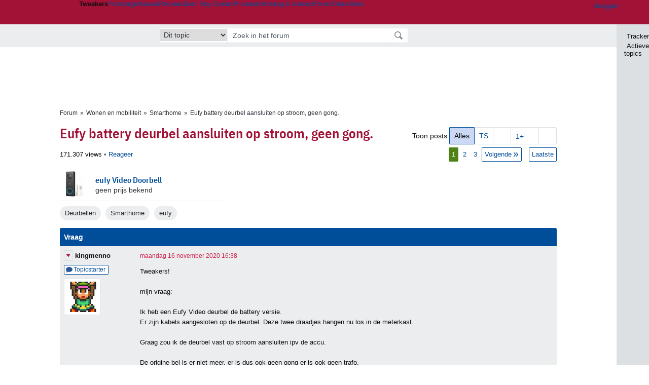

--- FILE ---
content_type: text/html; charset=UTF-8
request_url: https://gathering.tweakers.net/forum/list_messages/2032036
body_size: 83757
content:
<!doctype html><!-- © 1998 - 2026 DPG Media B.V. -->
<html dir="ltr" lang="NL"><head>
        <meta charset="UTF-8">
<meta name="viewport" content="width=device-width">

                    <title>Eufy battery deurbel aansluiten op stroom, geen gong. - Smarthome - GoT</title>
        <link rel="navigator" title="Spring voorbij navigatie" href="https://gathering.tweakers.net/forum/list_messages/2032036#headlines-start">

                            <link rel="preload" href="https://tweakers.net/x/build/fonts/IBMPlexSansCondensed-Regular.woff2" as="font" type="font/woff2" crossorigin>
                <link rel="preload" href="https://tweakers.net/x/build/fonts/IBMPlexSansCondensed-SemiBold.woff2" as="font" type="font/woff2" crossorigin>
            
                                            <link rel="canonical" href="https://gathering.tweakers.net/forum/list_messages/2032036">
                                            <link rel="shortcut icon" href="https://tweakers.net/favicon.ico" type="image/x-icon">
            <link rel="search" type="application/opensearchdescription+xml" title="GoT" href="https://tweakers.net/opensearch/forum/">
                                        <link rel="alternate" title="Gathering of Tweakers Active Topics RSS" type="application/rss+xml" href="https://gathering.tweakers.net/forum/rss">
                            <link rel="alternate" title="RSS feed van /list_messages/2032036" type="application/rss+xml" href="https://gathering.tweakers.net/rss/list_messages/2032036">
            
            <link rel="stylesheet" href="https://tweakers.net/x/styles/framework/main.7969102af0156873104238b74c554a34.css" type="text/css">
                    <link rel="stylesheet" href="https://tweakers.net/x/styles/framework/layout.d292ad880d634723ae55f8d7fa0da9fd.css" type="text/css">
                    <link rel="stylesheet" href="https://tweakers.net/x/styles/pricewatch/tweakbase_relations.d4594732fb1475f7bbd89114d1281ac9.css" type="text/css">
                    <link rel="stylesheet" href="https://tweakers.net/x/styles/forum/forum.b50b0a2e1a1fea7940440635d1d4b015.css" type="text/css">
                    <link rel="stylesheet" href="https://tweakers.net/x/styles/articles/imageviewer.c03b73aa66911b89525dab45ca857837.css" type="text/css">
                    <link rel="stylesheet" href="https://tweakers.net/x/styles/framework/framework_compact.1e4dffdc760d00d8ca6874b1320f0c33.css" type="text/css">
                    <link rel="stylesheet" href="https://tweakers.net/x/styles/framework/framework_cozy.d65b064e8b1b8501ac4771bb9e1f9d6a.css" type="text/css">
                    <link rel="stylesheet" href="https://tweakers.net/x/styles/responsive/grade_xl.6b8494ffbdba583148ab6b7339107764.css" type="text/css" media="(min-width: 1540px)">
                    <link rel="stylesheet" href="https://tweakers.net/x/styles/responsive/grade_lg.3a570bad8e154174c3aead3a833603e5.css" type="text/css" media="(max-width: 1539px)">
                    <link rel="stylesheet" href="https://tweakers.net/x/styles/responsive/grade_md.c549fa6ae1f1624af301b150f5ee4eb1.css" type="text/css" media="(max-width: 1159px)">
                    <link rel="stylesheet" href="https://tweakers.net/x/styles/responsive/grade_sm.94e6aea36e86ba6e424fbf2705ee8b2e.css" type="text/css" media="(max-width: 799px)">
                    <link rel="stylesheet" href="https://tweakers.net/x/styles/responsive/grade_xs.a71f35030394020cce0ecd9beb57f339.css" type="text/css" media="(max-width: 499px)">
                                        
            
            <link rel="stylesheet" href="https://tweakers.net/x/build/components.c2ee12e1.css">

                    
            
    <link rel="stylesheet" href="https://tweakers.net/x/build/website.1d865917.css">

    <link rel="stylesheet" href="https://tweakers.net/x/build/guard-unstyled-content.ef3f166d.css">
<script>
                var tweakersConfig = {"heightImportantElementSelector":"h1","board_img_url":"https:\/\/tweakers.net\/g\/forum\/","BaseURL":"https:\/\/gathering.tweakers.net\/","TnetBaseURL":"https:\/\/tweakers.net\/","ForumBaseURL":"https:\/\/gathering.tweakers.net\/","ImgURL":"https:\/\/tweakers.net\/","csrfToken":"1CXH4W1migDgBxYW8TWHU9","countryCode":"NL","requestId":"Twk-eun-app1_329.17.1_419272_1CXH4W1iVoUN1vuGMTap7r","UserID":0,"clickToLoad":true,"activeFeatureFlagNames":[],"compare":{"initialCompareBasket":[],"defaultCompareUrl":"https:\/\/tweakers.net\/pricewatch\/compare\/0\/","compareMax":50,"timestamp":1768840508},"privacyGateVendors":{"usabilla":{"purpose":"marketing","humanPurpose":"Marketing","name":"Usabilla","regex":null},"youtube":{"purpose":"social-media","humanPurpose":"Sociale media","name":"YouTube","regex":"^(https:)?\/\/((www\\.)?youtube(-nocookie)?\\.com|youtu\\.be)\/"},"omny":{"purpose":"social-media","humanPurpose":"Sociale media","name":"Omny","regex":"^(https:)?\/\/omny\\.fm\/"},"googlemaps":{"purpose":"social-media","humanPurpose":"Sociale media","name":"Google Maps","regex":"^(https:)?\/\/maps\\.google\\.com\/maps\/"},"streamable":{"purpose":"social-media","humanPurpose":"Sociale media","name":"Streamable","regex":"^(https:)?\/\/streamable\\.com\/"},"soundcloud":{"purpose":"social-media","humanPurpose":"Sociale media","name":"Soundcloud","regex":"^(https:)?\/\/((w\\.)?soundcloud\\.com|snd\\.sc)\/"},"knightlab":{"purpose":"marketing","humanPurpose":"Marketing","name":"Knight Lab","regex":"^(https:)?\/\/cdn\\.knightlab\\.com\/libs\/juxtapose\/"},"tweakzones":{"purpose":"functional","humanPurpose":"functional","name":"Tweakzones","regex":"^(https:)?\/\/charts\\.tweakzones\\.net\/"},"tweakimg":{"purpose":"functional","humanPurpose":"functional","name":"Tweakimg","regex":"^(https:)?\/\/(ic\\.)?tweakimg\\.net\/"},"vimeo":{"purpose":"functional","humanPurpose":"functional","name":"Vimeo","regex":"^(https:)?\/\/player\\.vimeo\\.com\/"},"eventix":{"purpose":"functional","humanPurpose":"functional","name":"Eventix","regex":"^(https:)?\/\/shop\\.eventix\\.io\/"},"pexi":{"purpose":"functional","humanPurpose":"functional","name":"Pexi","regex":"^(https:)?\/\/(ads|static|widgets)\\.pexi\\.nl\/"},"datawrapper":{"purpose":"functional","humanPurpose":"functional","name":"Datawrapper","regex":"^(https:)?\/\/(datawrapper\\.dwcdn\\.net|cf\\.datawrapper\\.de)\/"},"yourticketprovider":{"purpose":"functional","humanPurpose":"functional","name":"Yourticketprovider","regex":"^(https:)?\/\/shop\\.yourticketprovider\\.nl\/"},"dpgwidgets":{"purpose":"functional","humanPurpose":"functional","name":"DPG Widgets","regex":"^(https:)?\/\/simservice\\.dpgmm\\.nl\/"}}};
                document.documentElement.classList.add('js');
            </script>
<script>
    window._privacy = window._privacy || [];
</script>
<script>
    window._comscore = [{"c1":"2","c2":"11464450","ns_site":"total","nmo_02":"0","nmo_10":"0","cs_fpid":"019bd71c-351e-77b8-a7eb-7b94f8ae57a4","options":{"enableFirstPartyCookie":true}}];
</script>
    <script src="https://tweakers.net/x/build/runtime.02b42e6e.js"></script><script src="https://tweakers.net/x/build/forum.695be259.js"></script>

        <script src="https://tweakers.net/x/build/5458.8f93575c.js"></script><script src="https://tweakers.net/x/build/6826.3019cf37.js"></script><script src="https://tweakers.net/x/build/2879.3bd2d4cd.js"></script><script src="https://tweakers.net/x/build/4648.c296e6a1.js"></script><script src="https://tweakers.net/x/build/9713.5225fbc5.js"></script><script src="https://tweakers.net/x/build/4277.88fe67c5.js"></script><script src="https://tweakers.net/x/build/6326.dac07238.js"></script><script src="https://tweakers.net/x/build/website.8b2532f6.js"></script>
    <script src="https://tweakers.net/x/build/frontpage.27cacf17.js"></script>
    <script src="https://tweakers.net/x/build/4596.9de7a6c9.js"></script><script src="https://tweakers.net/x/build/components.64e382d1.js"></script>

                    <script src="https://tweakers.net/x/scripts/min/general.2ef0da12b70b5394dc6faf9166e7b777.js"></script>
            <script src="https://tweakers.net/x/scripts/min/framework.4ba504b7dbd8d5ec7a1ae736dec23b94.js"></script>
            <script src="https://tweakers.net/x/scripts/min/compare_storage.686d2ede0099ee0037e56e8337b4dda0.js"></script>
            <script src="https://tweakers.net/x/scripts/min/responsive.b432f21ab17613330255e877ce6b7299.js"></script>
            <script src="https://tweakers.net/x/scripts/min/clicks.9d0b6d4048b5d7e532404d54961f38d4.js"></script>
            <script src="https://tweakers.net/x/scripts/min/forum.195d76f610bbc4345829eabec3398fbb.js"></script>
            <script src="https://tweakers.net/x/scripts/responsive/min/forum.2e24dbd1e8e994bca1b9aba759207ee3.js"></script>
            <script src="https://tweakers.net/x/scripts/min/imageviewer.fd17a2c152cde812b6ae93aeeb710644.js"></script>
            <script src="https://tweakers.net/x/scripts/framework/full_focus.ee966334a9725b289bb69ce78232c92b.js"></script>
            <script src="https://sb.scorecardresearch.com/cs/11464450/beacon.js"></script>
    
                    <script>
                window.cmpProperties = {
        integratorId: 'tweakers',
        language: 'nl',
        darkModeEnabled: window.themeService?.getCurrentTheme() === 'twk-dark',
    }
        </script>
            <script>
            if (window.BannerManager){
    BannerManager.init();
        BannerManager.addTag('ia', 'a1', {});
    BannerManager.addTag('ia2', 'a2', {});
    BannerManager.addTag('ia3', 'a3', {});
    BannerManager.addTag('ia4', 'a4', {});
    BannerManager.addTag('tb', 'h1', {"reserveSpace":true,"replacement":{"type":"fallback","content":"<div class=\"fallback\"><a href=\"https:\/\/tweakers.net\/best-buy-guide\/videokaarten\/\"><div class=\"fallback__text\"><h3>Wat zijn de beste videokaarten van dit moment?<\/h3><h4>Lees het in de Videokaart Best Buy Guide<\/h4><\/div><div class=\"ctaButton fwd\"><\/div><twk-icon name=\"twk-logo-full\" class=\"icon fallback__logo-image\"><\/twk-icon><\/a><\/div>"}});

}

window.openDataLayer = window.openDataLayer || {};
window.openDataLayer.pageViewId = '019bd71c-3516-7bce-b78c-1b0fb697ef31';

        </script>
    

<script type="application/ld+json">{"@context":"https:\/\/schema.org","@graph":[{"@type":"Organization","@id":"https:\/\/tweakers.net\/#organization","name":"Tweakers","url":"https:\/\/tweakers.net\/","logo":{"@type":"ImageObject","url":"https:\/\/tweakers.net\/logo.png"},"foundingDate":"1998-09-30","address":{"@type":"PostalAddress","streetAddress":"Joan Muyskenweg 43","addressLocality":"Amsterdam","postalCode":"1114 AN","addressCountry":"NL"},"memberOf":{"@type":"Organization","@id":"https:\/\/www.dpgmediagroup.com\/nl-NL\/#organization","name":"DPG Media B.V.","address":{"@type":"PostalAddress","streetAddress":"Van der Madeweg 40","addressLocality":"Amsterdam","postalCode":"1114 AM","addressCountry":"NL"}},"sameAs":["https:\/\/en.wikipedia.org\/wiki\/Tweakers","https:\/\/nl.wikipedia.org\/wiki\/Tweakers","https:\/\/www.facebook.com\/Tweakers.net"]}]}</script>
                    <script async src="https://advertising-cdn.dpgmedia.cloud/web-advertising/17/4/1/advert-xandr.js" type="application/javascript"></script><script async data-advert-src="https://adsdk.microsoft.com/ast/ast.js" data-advert-vendors="32"></script><script async src="https://cdn.optoutadvertising.com/script/ootag.v2.min.js"></script><style>[data-advert-slot-state]>[id$=-videoWrapper]{width:100%}[data-advert-slot-state]>[id$=-videoWrapper] iframe[id^=pp-iframe-]{display:block}</style><script async src="https://advertising-cdn.dpgmedia.cloud/native-templates/prod/tweakers/templates.js"></script><script async src="https://advertising-cdn.dpgmedia.cloud/native-renderer/main.js"></script><script type="application/javascript">(function(){if(document.currentScript){document.currentScript.remove()}if("undefined"==typeof performance.mark){performance.mark=function(){}}performance.mark("advert - inline-script - start");function b(settings){const a=window.innerWidth,b=settings.xandr.breakpoints;return Object.keys(b).reduce((c,d)=>{if(b[d]<=a){if(null===c||b[d]>b[c]){c=d}}return c},null)}function c(a,c,settings,d){const e=b(settings),f=d.placeholderSizes&&d.placeholderSizes[a],g=f&&(f[e]||f.default);if(g){const b=document.getElementById(c||a);if(b){const c=d.permanentPlaceholders&&d.permanentPlaceholders[a],f=c&&(!0===c||c[e]||c.default);b.setAttribute("data-advert-placeholder-collapses",(!f).toString());b.setAttribute("data-advert-placeholder-size",g.join("x"));b.style["min-height"]=`${g[1]}px`}}}function d(a){if(a.node&&"true"===a.node.getAttribute("data-advert-placeholder-collapses")){a.node.style["min-height"]=null}}window.advert=window.advert||{};window.advert.cmd=window.advert.cmd||[];function e(settings,a){f(settings);window.getAdvertSlotByName=a=>{return window.advert.getSlot(a)};window.getAdvertSlotById=a=>{return window.advert.getSlot(window.advert.getSlotNameFromMapping(a))};window.loadAdvertSlot=(b,d)=>{return new Promise((e,f)=>{c(b,d,settings,a);window.advert.cmd.push(["loaded",()=>{window.advert.loadSlot(b,d).then(e).catch(f)}])})};}function f(settings){window.advert.cmd.push(()=>{window.advert.pubsub.subscribe("slot.rendered",d);window.advert.init(settings)})}window.loadAdvertSettings=(settings,a)=>{if(!settings){console.error("[ADVERT] Trying to load without settings",settings);return}e(settings,a)};performance.mark("advert - inline-script - end")})();</script><style>[data-advert-slot-state]{display:-webkit-box;display:-ms-flexbox;display:flex;-webkit-box-align:center;-ms-flex-align:center;align-items:center;-webkit-box-pack:center;-ms-flex-pack:center;justify-content:center}
[data-advert-slot-empty]:not([data-advert-placeholder-collapses=false]),[data-advert-slot-state=created]:not([data-advert-placeholder-collapses=false]){display:none}
[data-advert-label]:not([data-advert-slot-empty]){position:relative;margin-top:20px}.article [data-advert-label]:not([data-advert-slot-empty]){margin-top:35px;margin-bottom:15px}.relevancyColumn [data-advert-label]:not([data-advert-slot-empty]){margin-top:30px}[data-advert-label]:not([data-advert-slot-empty])::before{content:"";position:absolute;top:-13px;left:0;right:0;height:1px;background-color:#f1f2f4}@media(prefers-color-scheme: dark){:root:not(.twk-light) [data-advert-label]:not([data-advert-slot-empty])::before{background-color:#2e3338}}[data-advert-label]:not([data-advert-slot-empty])::after{content:"Advertentie";position:absolute;top:-13px;left:50%;-webkit-transform:translate(-50%, -50%);-ms-transform:translate(-50%, -50%);transform:translate(-50%, -50%);padding:0 5px;font-size:10px;line-height:1;color:#505962;background-color:#fff}@media(prefers-color-scheme: dark){:root:not(.twk-light) [data-advert-label]:not([data-advert-slot-empty])::after{color:#8f99a3;background-color:#22262a}}</style><script type="application/javascript">(function(){window.dataLayer=window.dataLayer||[];window.dataLayer.push({event:"monetizablePageView",timestamp:new Date().toISOString()});if(document.currentScript){document.currentScript.remove()}})();</script><script type="application/javascript">(function(settings,a,b){if(document.currentScript){document.currentScript.remove()}performance.mark("advert - load-settings - start");if(!window.loadAdvertSettings){console.error("[ADVERT] Tried to load advert settings before main initialisation.");return}window.loadAdvertSettings(settings,a);performance.mark("advert - load-settings - end")})({"xandr":{"memberId":7463,"disablePSA":true,"enableSafeFrame":false,"breakpoints":{"small":0,"medium":500,"large":800,"xlarge":1160},"targeting":{"pag":"forum","cat":["forum.deurbellen.smarthome.beeld-en-geluid","forum","deurbellen","smarthome","beeld-en-geluid"],"zone":"nl","cid":"30-2032036","top":["eufy"],"shopIds":[],"bsuit":["NScreened"],"channel":["men","science-technology"],"featureflags":[],"pub":["dpg","tweakers"],"env":{"small":["web","mweb"],"medium":["web"],"large":["web"],"xlarge":["web"]}},"slots":[{"name":"h1-forumdetail","placement":{"small":"tweakers_wsc_forum_detail_h1","medium":"tweakers_wmc_forum_detail_h1","large":"tweakers_wmc_forum_detail_h1","xlarge":"tweakers_wmc_forum_detail_h1"},"sizeMapping":"h1-forumdetail","preload":{"default":false,"small":true,"medium":true,"large":true,"xlarge":true},"targeting":{"pos":"h1","slot":"h1-detail"}},{"name":"v1-forum","placement":{"small":"tweakers_wsc_forum_detail_v1","medium":"tweakers_wmc_forum_detail_v1","large":"tweakers_wmc_forum_detail_v1","xlarge":"tweakers_wmc_forum_detail_v1"},"sizeMapping":"v1-forum","preload":{"default":false,"large":true,"xlarge":true},"showAdvertisementLabel":true,"targeting":{"pos":"v1","product":{"large":["seamless-image-multi","seamless-video-multi"],"xlarge":["seamless-image-multi","seamless-video-multi"]},"slot":"v1-forum"}},{"name":"a1-forumdetail","placement":{"small":"tweakers_wsc_forum_detail_a1","medium":"tweakers_wmc_forum_detail_a1","large":"tweakers_wmc_forum_detail_a1","xlarge":"tweakers_wmc_forum_detail_a1"},"sizeMapping":"a1-forumdetail","lazyLoad":true,"preload":{"default":false,"small":true,"medium":true,"large":true,"xlarge":true},"showAdvertisementLabel":true,"targeting":{"pos":"a1","slot":"a1-forumdetail"}},{"name":"a2-forumdetail","placement":{"small":"tweakers_wsc_forum_detail_a2","medium":"tweakers_wmc_forum_detail_a2","large":"tweakers_wmc_forum_detail_a2","xlarge":"tweakers_wmc_forum_detail_a2"},"sizeMapping":"a1-forumdetail","lazyLoad":true,"preload":{"default":false,"small":true,"medium":true,"large":true,"xlarge":true},"showAdvertisementLabel":true,"targeting":{"pos":"a2","slot":"a2-forumdetail"}},{"name":"a3-forumdetail","placement":{"small":"tweakers_wsc_forum_detail_a3","medium":"tweakers_wmc_forum_detail_a3","large":"tweakers_wmc_forum_detail_a3","xlarge":"tweakers_wmc_forum_detail_a3"},"sizeMapping":"a1-forumdetail","lazyLoad":true,"preload":{"default":false,"small":true,"medium":true,"large":true,"xlarge":true},"showAdvertisementLabel":true,"targeting":{"pos":"a2","slot":"a2-forumdetail"}},{"name":"a4-forumdetail","placement":{"small":"tweakers_wsc_forum_detail_a4","medium":"tweakers_wmc_forum_detail_a4","large":"tweakers_wmc_forum_detail_a4","xlarge":"tweakers_wmc_forum_detail_a4"},"sizeMapping":"a1-forumdetail","lazyLoad":true,"preload":{"default":false,"small":true,"medium":true,"large":true,"xlarge":true},"moveBehaviour":"copy","showAdvertisementLabel":true,"targeting":{"pos":"a4","slot":"a4-forumdetail"}}],"sizeMapping":{"h1-forumdetail":{"small":[[320,50],[320,100],[300,250],[336,280],[2,2]],"large":[[728,90],[970,250],[970,251]],"xlarge":[[728,90],[970,250],[970,251]]},"v1-forum":{"large":[[300,600],[120,600],[300,250],[160,600],[300,260]],"xlarge":[[300,600],[120,600],[300,250],[160,600],[300,260]]},"a1-forumdetail":{"small":[[300,250],[320,240],[336,280],[320,260]],"medium":[[300,250],[300,260]],"large":[[300,250],[300,260]],"xlarge":[[300,250],[970,250],[300,260]]}},"lazyLoadThreshold":{"small":300,"default":800},"multiPositions":[],"slotNameMappings":{"a1":{"small":"a1-forumdetail","default":null,"medium":"a1-forumdetail","large":"a1-forumdetail","xlarge":"a1-forumdetail"},"a2":{"small":"a2-forumdetail","default":null,"medium":"a2-forumdetail","large":"a2-forumdetail","xlarge":"a2-forumdetail"},"a3":{"small":"a3-forumdetail","default":null,"medium":"a3-forumdetail","large":"a3-forumdetail","xlarge":"a3-forumdetail"},"a4":{"small":"a4-forumdetail","default":null,"medium":"a4-forumdetail","large":"a4-forumdetail","xlarge":"a4-forumdetail"},"v1":{"large":"v1-forum","default":null,"xlarge":"v1-forum"},"h1":{"small":"h1-forumdetail","default":null,"medium":"h1-forumdetail","large":"h1-forumdetail","xlarge":"h1-forumdetail"}},"features":{"brandMetrics":false,"experiments":false,"snowplow":true,"privacy":true,"cxense":false,"dmoi":true,"optOut":true,"heavyAdTracking":false,"pageViewId":true,"performanceMonitoring":true},"dmoi":{"apiKey":"e2wuTmOEm7Rmgh5G0jwCG6GhKOqJta1hW7QfNP77","rdmoiSource":"rdpgmedia.nl","source":"dpgmedia.nl"},"optOut":{"publisher":152,"slots":{},"pageTargetingKeys":["zone"],"includeTargeting":true,"onlyNoConsent":true},"performanceMonitoring":{"sampleSize":0.0001},"nativeTemplates":{"renderConfig":{"callToActionCharacterFilter":"[&$]+","variables":{},"fallbackTemplate":"native-post","callToActionDefaultText":"meer info","tracking":{"enabledEvents":["slideImpressions","slideClicks","leadformClose","leadformImpression","leadformCancel","leadformSubmit","leadformSubmitFailure","leadformClickout"]}},"feedContext":{"profile":"tweakers","navigation":"forum,deurbellen,smarthome,beeld_en_geluid"}},"conditionalConfigurations":[{"conditions":[[{"field":"cookie:twk-theme","comparer":"eq","value":"twk-dark"}]],"config":[{"kind":"N","path":["targeting","darkmodus"],"rhs":true},{"kind":"N","path":["nativeTemplates","renderConfig","darkMode"],"rhs":true}]},{"conditions":[[{"field":"cookie:twk-theme","comparer":"eq","value":"twk-light"}]],"config":[{"kind":"N","path":["targeting","darkmodus"],"rhs":false},{"kind":"N","path":["nativeTemplates","renderConfig","darkMode"],"rhs":false}]},{"conditions":[[{"field":"fraction","comparer":"lte","value":0.07}]],"config":[{"kind":"N","path":["nativeTemplates","renderConfig","tracking","attentionMeasurement"],"rhs":{"allowedProducts":["seamless-carousel","seamless-carousel-shop","seamless-collection-image","seamless-collection-video","seamless-image","seamless-image-shop","seamless-image-mini","seamless-image-multi","seamless-video-multi","seamless-video","seamless-video-shop","carousel-template"],"ctxId":"37122525","enabled":true,"plcId":"20251601004","cmpId":"16082025"}}]}]},"debugInfo":{"generationDateTime":"2026-01-19T15:36:59.863Z","profile":"tweakers","version":"187","stage":"prod"}},{"placeholderSizes":{"a1":{},"a2":{},"a3":{},"a4":{},"v1":{},"h1":{}}},[]);</script>
            </head>
    <body class="page-grid has-sidebar">
        <nav class="skip-to-main">
    <p >Ga direct naar </p>
    <ol>
        <li><a href=" #contentArea ">Ga naar hoofdinhoud</a></li>
        <li><a href="#search-bar-input">Ga naar de zoekbalk</a></li>
    </ol>
</nav>
<style>
    .skip-to-main {
        position: fixed;
        left: -300px;
    }

    .skip-to-main:focus-within {
        top: 4rem;
        left: 2rem;
        z-index: 200;
        padding: 1rem;
        background-color: var(--surface-card-color);
        border: 1px solid var(--border-card-color);
    }
</style>
        <div id="top" class="header-grid"><div class="twk-site-menu-wrapper">
    <nav class="twk-site-menu-bar" id="menubar">
        <twk-site-menu>
            <div class="responsive-navigation-trigger more" data-site-menu-action="navigation">
                <a href="#" class="trigger" role="button" aria-haspopup="dialog" aria-expanded="false"><span class="visuallyhidden">Website menu"</span><twk-icon name="fa-bars" class="icon" role="presentation"></twk-icon></a>
            </div>
            <div class="site-logo">
                <a href="https://tweakers.net/" aria-label="Tweakers: tech-community, nieuws, reviews en de Pricewatch">
                    <twk-icon name="twk-logo-full" class="icon logo" role="img"></twk-icon>
                </a>
            </div>
            <b class="site-name">Tweakers</b>
            <menu class="site-navigation" role="menubar" aria-label="Website menu">
                <li class="frontpage" role="none"><a href="https://tweakers.net/" role="menuitem">Frontpage</a></li>
                                    
                    <li                        data-position="1"
                        data-link-name="Nieuws"
                                                 data-priority="1"                         role="none"
                    >
                        <a href="https://tweakers.net/nieuws/" role="menuitem">Nieuws</a>

                                            </li>
                                    
                    <li                        data-position="2"
                        data-link-name="Reviews"
                                                 data-priority="1"                         role="none"
                    >
                        <a href="https://tweakers.net/reviews/" role="menuitem">Reviews</a>

                                            </li>
                                    
                    <li class="more"                        data-position="3"
                        data-link-name="Best Buy Guides"
                         data-short-link-name="BBG"                          data-priority="1"                         role="none"
                    >
                        <a href="#" role="menuitem" class="trigger" aria-haspopup="menu" aria-expanded="false">Best Buy Guides</a>

                                                    <div class="dropdown-menu">
                                <ul role="menu">
                                                                            <li role="none">
                                            <a href="https://tweakers.net/best-buy-guide/smartphones/" role="menuitem">Smartphones</a>
                                        </li>
                                                                            <li role="none">
                                            <a href="https://tweakers.net/best-buy-guide/laptops/" role="menuitem">Laptops</a>
                                        </li>
                                                                            <li role="none">
                                            <a href="https://tweakers.net/best-buy-guide/desktops/" role="menuitem">Desktops</a>
                                        </li>
                                                                            <li role="none">
                                            <a href="https://tweakers.net/best-buy-guide/televisies/" role="menuitem">Televisies</a>
                                        </li>
                                                                            <li role="none">
                                            <a href="https://tweakers.net/best-buy-guide/tablets/" role="menuitem">Tablets</a>
                                        </li>
                                                                            <li role="none">
                                            <a href="https://tweakers.net/best-buy-guide/smartwatches/" role="menuitem">Smartwatches</a>
                                        </li>
                                                                            <li role="none">
                                            <a href="https://tweakers.net/best-buy-guide/hoofdtelefoons/" role="menuitem">Hoofdtelefoons</a>
                                        </li>
                                                                            <li role="none">
                                            <a href="https://tweakers.net/best-buy-guide/powerbanks/" role="menuitem">Powerbanks</a>
                                        </li>
                                                                            <li role="none">
                                            <a href="https://tweakers.net/best-buy-guide/monitors/" role="menuitem">Monitors</a>
                                        </li>
                                                                            <li role="none">
                                            <a href="https://tweakers.net/best-buy-guide/videokaarten/" role="menuitem">Videokaarten</a>
                                        </li>
                                                                            <li role="none">
                                            <a href="https://tweakers.net/best-buy-guide/processors/" role="menuitem">Processors</a>
                                        </li>
                                                                            <li role="none">
                                            <a href="https://tweakers.net/best-buy-guide/moederborden/" role="menuitem">Moederborden</a>
                                        </li>
                                                                            <li role="none">
                                            <a href="https://tweakers.net/best-buy-guide/behuizingen/" role="menuitem">Behuizingen</a>
                                        </li>
                                                                            <li role="none">
                                            <a href="https://tweakers.net/best-buy-guide/solid-state-drives/" role="menuitem">Ssd's</a>
                                        </li>
                                                                            <li role="none">
                                            <a href="https://tweakers.net/best-buy-guide/voedingen/" role="menuitem">Voedingen</a>
                                        </li>
                                                                            <li role="none">
                                            <a href="https://tweakers.net/best-buy-guide/netwerken/" role="menuitem">Netwerken</a>
                                        </li>
                                                                            <li role="none">
                                            <a href="https://tweakers.net/best-buy-guide/e-readers/" role="menuitem">E-readers</a>
                                        </li>
                                                                    </ul>
                            </div>
                                            </li>
                                    
                    <li                        data-position="4"
                        data-link-name="Pricewatch"
                                                 data-priority="1"                         role="none"
                    >
                        <a href="https://tweakers.net/pricewatch/" role="menuitem">Pricewatch</a>

                                            </li>
                                    
                    <li                        data-position="5"
                        data-link-name="Vraag &amp; Aanbod"
                                                 data-priority="3"                         role="none"
                    >
                        <a href="https://tweakers.net/aanbod/" role="menuitem">Vraag &amp; Aanbod</a>

                                            </li>
                                    
                    <li class="active"                        data-position="6"
                        data-link-name="Forum"
                                                 data-priority="1"                         role="none"
                    >
                        <a href="https://gathering.tweakers.net/" role="menuitem">Forum</a>

                                            </li>
                                    
                    <li                        data-position="7"
                        data-link-name="Deals"
                                                 data-priority="4"                         role="none"
                    >
                        <a href="https://tweakers.net/pricewatch/deals/" role="menuitem">Deals</a>

                                            </li>
                                                                                
                    <li class="more last"                        data-position="8"
                        data-link-name="Meer"
                                                 data-priority="1"                         role="none"
                    >
                        <a href="#" role="menuitem" class="trigger" aria-haspopup="menu" aria-expanded="false">Meer</a>

                                                    <div class="dropdown-menu">
                                <ul role="menu">
                                                                            <li role="none">
                                            <a href="https://tweakers.net/video/" role="menuitem">Video</a>
                                        </li>
                                                                            <li role="none">
                                            <a href="https://tweakers.net/info/podcast/" role="menuitem">Podcasts</a>
                                        </li>
                                                                            <li role="none">
                                            <a href="https://tweakers.net/downloads/" role="menuitem">Downloads</a>
                                        </li>
                                                                            <li role="none">
                                            <a href="https://tweakers.net/it-pro/" role="menuitem">IT Pro</a>
                                        </li>
                                                                            <li role="none">
                                            <a href="https://tweakers.net/gallery/" role="menuitem">Profielen</a>
                                        </li>
                                                                            <li role="none">
                                            <a href="https://tweakersgear.net" rel="external" role="menuitem">TweakersGear</a>
                                        </li>
                                                                            <li role="none">
                                            <a href="https://tweakers.net/carriere/it-banen/zoeken/" role="menuitem">Carri&egrave;re</a>
                                        </li>
                                                                            <li role="none">
                                            <a href="https://tweakers.net/info/acties-en-evenementen/" role="menuitem">Acties & Events</a>
                                        </li>
                                                                            <li role="none">
                                            <a href="https://tweakers.net/abonnementen/" id="subscriptionShopUrl" role="menuitem">Steun Tweakers</a>
                                        </li>
                                                                            <li role="none">
                                            <a href="https://tweakers.net/info/algemene-voorwaarden/huisregels/" role="menuitem">Huisregels</a>
                                        </li>
                                                                            <li role="none">
                                            <a href="https://tweakers.net/info/over-tweakers/" role="menuitem">Over Tweakers</a>
                                        </li>
                                                                    </ul>
                            </div>
                                            </li>
                            </menu>
                            <menu id="userbar" class="user-navigation" aria-label="Gebruikers menu" role="menubar">
        <li class="account login" role="none">
        <a href="https://tweakers.net/my.tnet/login/?location=https://gathering.tweakers.net/forum/list_messages/2032036" role="menuitem" title="Inloggen" role="menuitem" aria-label="Inloggen">
            <twk-icon name="fa-right-to-bracket" class="icon" role="img"></twk-icon>
            <span>Inloggen</span>
        </a>
    </li>
    <li class="icon more compare empty" data-site-menu-action="compare-basket" role="none">
        <a href="#" class="trigger" title="Vergelijken" aria-label="Vergelijken" role="menuitem" aria-haspopup="dialog" aria-expanded="false">
            <twk-icon name="fa-list" class="icon" role="img"></twk-icon>
            <twk-counter id="newCompareItemCount" value="0" aria-label="Aantal producten in vergelijkingslijst" role="status">0</twk-counter>
        </a>
    </li>
    <li class="icon more settings" data-site-menu-action="settings" role="none">
        <a href="#" class="trigger" title="Weergave-opties" aria-label="Weergave-opties" role="menuitem" aria-haspopup="dialog" aria-expanded="false">
            <twk-icon name="fa-gear" class="icon" role="img"></twk-icon>
            <twk-icon name="twk-flag-nl" class="icon flag" aria-label="Landinstelling: NL" role="status"></twk-icon>
        </a>
    </li>
</menu>
                                </twk-site-menu>
    </nav>

                </div>
    <div id="searchbar">
    <div id="search">
        <a href="https://www.truefullstaq.com/nl/over-ons/tweakers?utm_medium=referral&amp;utm_source=tweakers&amp;utm_campaign=hostedby&amp;utm_term=partner&amp;utm_content=logo" rel="external" id="not-false" title="Hosting door TrueFullstaq">
    <twk-icon name="twk-true-hosted-logo" class="icon"></twk-icon>
</a>
                    
<form action="https://gathering.tweakers.net/forum/find" id="mainSearch" class="keywordSearch" role="search">
            <input type="hidden" name="forumId[]" value="140">
        <div class="options">
            <select id="whereSelect" aria-label="Selecteer waar je wil zoeken">
                <option value="board">Alle forums</option>
                <option value="forum">Dit forum</option>
                                    <option value="topic" data-topicid="2032036"
                         selected
                    >Dit topic</option>
                    <option value="poster" data-topicid="2032036"
                        
                    >Dit topic (poster)</option>
                            </select>
        </div>
        <div class="keyword">
        <input id="search-bar-input" type="text" name="keyword" class="text" value="" placeholder="Zoek in het forum"
               onfocus="this.select()">
    </div>
    <input type="submit" class="submit" value="Zoeken">
</form>
<script>ForumMainSearch('whereSelect', 'forum')</script>

            </div>
</div>

        
    
    
</div>    <twk-sidebar-pane role="tabpanel" aria-hidden="true"></twk-sidebar-pane>
<twk-sidebar initial-action="">
    <div class="sidebar-buttons" role="tablist" aria-label="Sidebar navigatie">
        <button role="tab" title="Tracker" data-action="twk-sidebar-content-tracker" id="sidebar-tab-tracker">
            <twk-icon name="fa-rss" class="icon"></twk-icon>
            Tracker
        </button>
        <button role="tab" title="Actieve topics" data-action="twk-sidebar-content-activetopics" id="sidebar-tab-activetopics">
            <twk-icon name="fa-messages" class="icon"></twk-icon>
            Actieve topics
        </button>
            </div>
</twk-sidebar>
<div id="layout" class="content-grid ">
    <div id="contentArea">        <div id="b_tb" class="top-banner hideFromGradeXS loading reserveSpace" aria-hidden="true"><script>window.BannerManager && BannerManager.displayTag('b_tb')</script></div>
            
        
    <div id="forumheading">
                                    <ul class="bulletSeparatedList breadcrumb" itemprop="breadcrumb"><li><a href="https://gathering.tweakers.net/">Forum</a></li><li><a href="https://gathering.tweakers.net/forum/list_category/21">Wonen en mobiliteit</a></li><li><a href="https://gathering.tweakers.net/forum/list_topics/140">Smarthome</a></li><li><a href="https://gathering.tweakers.net/forum/list_messages/2032036">Eufy battery deurbel aansluiten op stroom, geen gong.</a></li></ul>
                                
    
    

    <div id="title">
        <div class="filterPosts">
            Toon posts:
            <ul>
                <li class="active">
                    <a href="https://gathering.tweakers.net/forum/list_messages/2032036" title="Alle posts">
                        Alles
                    </a>
                </li>
                                    <li class="filter-topicstarter">
                        <a href="https://gathering.tweakers.net/forum/list_messages/2032036?data%5Bfilter_topicstarter%5D=1" title="Posts van topicstarter">
                            TS
                        </a>
                    </li>
                                <li class="filter-images">
                    <a href="https://gathering.tweakers.net/forum/list_messages/2032036?data%5Bfilter_images%5D=1" title="Posts met afbeeldingen">
                        <twk-icon name="fa-images" class="icon action-icon-inner images"></twk-icon>
                    </a>
                </li>
                                    <li class="filter-ratings">
                        <a class="action-icon-inner" href="https://gathering.tweakers.net/forum/list_messages/2032036?data%5Bfilter_ratings%5D=1" title="Posts met thumb-ups">
                            <span>1+</span><twk-icon name="fa-thumbs-up" class="icon thumbsup"></twk-icon>
                        </a>
                    </li>
                                                    <li class="filter-pins">
                    <a href="https://gathering.tweakers.net/forum/list_messages/2032036?data%5Bfilter_pins%5D=1" title="Gepinde posts">
                        <twk-icon name="fa-thumbtack" class="icon action-icon-inner pin"></twk-icon>
                    </a>
                </li>
            </ul>
        </div>
        <h1>
            Eufy battery deurbel aansluiten op stroom, geen gong.
                    </h1>
    </div>

    
    
    
            <div class="topic_actions">
        <div class="pageIndex">
            <span class="pageDistribution">
                <span class="label">Pagina:</span> <span class="ctaButton selected current">1</span> <span class="abbr" style="display:none">...</span> <a href="https://gathering.tweakers.net/forum/list_messages/2032036/1">2</a> <a href="https://gathering.tweakers.net/forum/list_messages/2032036/2" class="lastpage">3</a> <a href="https://gathering.tweakers.net/forum/list_messages/2032036/1" class="ctaButton secondary next">Volgende</a> <a href="https://gathering.tweakers.net/forum/list_messages/2032036/last" class="ctaButton secondary last">Laatste</a>
            </span>
        </div>

        
                    <span>Acties: </span>
            <ul class="action_list">
                <li class="viewcount">171.307 views</li><li class="add_reply"><a href="https://tweakers.net/my.tnet/login/?location=https://gathering.tweakers.net/forum/insert_message/2032036/0" title="plaats reactie op dit topic" onclick="return checkquickreply()">Reageer</a></li>
            </ul>
            </div>



            
        <div id="tweakbase_relations">
            <h2>Onderwerpen</h2>
            <div class="relationbox toggleContent"><div class="rbProductlist">
                <div class="rbTopList">
            <div class="item">
                <a href="https://tweakers.net/pricewatch/1453456/eufy-video-doorbell.html" title="eufy Video Doorbell" class="thumb product"><img src="https://tweakers.net/i/KsnzZCHwla_ZFIHLZUP95KJOh90=/fit-in/60x50/filters:strip_icc():fill(white):strip_exif()/i/2003036912.jpeg?f=thumbmini" width=60 height=50 alt=""></a>
                <p class="desc ellipsis">
                    
                    <a href="https://tweakers.net/pricewatch/1453456/eufy-video-doorbell.html" title="eufy Video Doorbell">eufy Video Doorbell</a>
                </p>
                <p class="price">
                    <a href="https://tweakers.net/pricewatch/1453456/eufy-video-doorbell.html">geen prijs bekend</a>
                </p>
                
            </div>
                </div></div><div class="rbEntitylist"><a class="relatedSubject" href="https://tweakers.net/deurbellen/forum/">Deurbellen</a> <a class="relatedSubject" href="https://tweakers.net/smarthome/forum/">Smarthome</a> <a class="relatedSubject" href="https://tweakers.net/merk/4497/eufy/forum/">eufy</a></div></div>
        </div>
    
</div>
<a href="javascript:scrolltomessage()" onfocus="this.blur();if(this.click)this.click()"></a>
<div id="content">

    <div class="sticky-container"><div id="b_sb" class="sticky-banner loading bannerLazyLoad" data-slotname="v1" aria-hidden="true"></div></div>

                                <h2 class="bar question">Vraag</h2>
<div class="message topicstarter"
    data-message-id="64734534" data-owner-id="300535">
    <a name="64734534"></a>
    <div class="messageheader">
        <hr>
        <div class="date">
            <p>
                <a href="https://gathering.tweakers.net/forum/list_message/64734534#64734534" class="oldage" title="Reactie is meer dan 4 weken oud!"><span data-shortdate="16 november 2020 16:38" data-datetime="16-11-2020 16:38" data-time="16:38" data-timestamp="1605541131"><span>maandag 16 november 2020 16:38</span></span></a>
            </p>
        </div>
                                    <div class="message_actions">
                    <span>Acties: </span>
                    <ul class="action_list">
                        <li class="action-icon rating"><twk-thumbs-up-rating item-id="64734534" rating-count="" disabled></twk-thumbs-up-rating></li>
                    </ul>
                </div>
                        </div>

    <div class="poster avatar">
        <hr>
                    <div class="userklipklap">
                <div style="display:none">
                    <ul>
                        <li class="username"><span class="user">kingmenno</span>
                        <li>Registratie: April 2009</li>
                        <li>
                            Laatst online: 16-01 12:34
                                                    </li>
                    </ul>
                    <ul>
                        <li><a href="https://tweakers.net/gallery/300535">Profiel</a></li>
                                                <li><a href="https://gathering.tweakers.net/forum/find/poster/300535/topics">Posthistorie (173 berichten)</a></li>
                    </ul>
                                    </div>
            </div>
        
        <div class="userheader">
            <p class="username">
                <a href="https://tweakers.net/gallery/300535" class="user ellipsis">kingmenno</a>                
            </p>

            

                                    <span class="labelCard single topicstarter"><a>Topicstarter</a></span>        </div>

                    <a href="https://tweakers.net/gallery/300535"
                         class="thumb community" aria-label="kingmenno"><img src="https://tweakers.net/i/WbKsyB9vev5KWjZnRf8T3Om2c9s=/x/filters:strip_exif()/u/300535/crop6917273d2be4f_cropped.png?f=community" width=60 height=60 alt="" loading="lazy">
            </a>
                    
                            
        
        
                                                        </div>

    <div class="post">
        <div class="messagecontent">
            Tweakers!<br>
<br>
mijn vraag: <br>
<br>
Ik heb een Eufy Video deurbel de battery versie.<br>
Er zijn kabels aangesloten op de deurbel. Deze twee draadjes hangen nu los in de meterkast.<br>
<br>
Graag zou ik de deurbel vast op stroom aansluiten ipv de accu.<br>
<br>
De origine bel is er niet meer, er is dus ook geen gong er is ook geen trafo.<br>
<br>
Hoe ga ik nu te werk?<br>
<br>
eigenlijk hoeft de bel alleen maar stroom, het bel geluid gaat wel naar de homebase en telefoons hier in huis.<br>
<br>
Er is een 220v aansluiting in de meterkast, kan daar een trafo tussen? dus 2draden blauw/bruin naar de trafo en de twee draadjes naar de bel op de trafo? (12-24v?)<br>
<br>
vriendelijk bedankt voor het meedenken.<br>
<br>
gr. Menno
                    </div>

            </div>

    <div class="clear"></div>
</div>

        <h2 class="bar other">Alle reacties</h2>
<div id="b_ia" class="topic-banner pos1 loading" aria-hidden="true"><script>window.BannerManager && BannerManager.displayTag('b_ia')</script></div>
    <div class="message"
    data-message-id="64736186" data-owner-id="13460">
    <a name="64736186"></a>
    <div class="messageheader">
        <hr>
        <div class="date">
            <p>
                <a href="https://gathering.tweakers.net/forum/list_message/64736186#64736186" class="oldage" title="Reactie is meer dan 4 weken oud!"><span data-shortdate="16 november 2020 18:11" data-datetime="16-11-2020 18:11" data-time="18:11" data-timestamp="1605546674"><span>maandag 16 november 2020 18:11</span></span></a>
            </p>
        </div>
                                    <div class="message_actions">
                    <span>Acties: </span>
                    <ul class="action_list">
                        <li class="action-icon rating"><twk-thumbs-up-rating item-id="64736186" rating-count="1" disabled></twk-thumbs-up-rating></li>
                    </ul>
                </div>
                        </div>

    <div class="poster avatar">
        <hr>
                    <div class="userklipklap">
                <div style="display:none">
                    <ul>
                        <li class="username"><span class="user">memphis</span>
                        <li>Registratie: Oktober 2000</li>
                        <li>
                            Laatst online: 16:12
                                                    </li>
                    </ul>
                    <ul>
                        <li><a href="https://tweakers.net/gallery/13460">Profiel</a></li>
                                                <li><a href="https://gathering.tweakers.net/forum/find/poster/13460/topics">Posthistorie (11.638 berichten)</a></li>
                    </ul>
                                    </div>
            </div>
        
        <div class="userheader">
            <p class="username">
                <a href="https://tweakers.net/gallery/13460" class="user ellipsis">memphis</a>                
            </p>

            

            <p class="usertitle">48k was toen meer dan genoeg.</p>                                </div>

                    <a href="https://tweakers.net/gallery/13460"
                         class="thumb community" aria-label="memphis"><img src="https://tweakers.net/i/akd_S8s5njuECOCTrT67H1UmV_I=/x/filters:strip_exif()/u/13460/JUN982.GIF?f=community" width=60 height=60 alt="" loading="lazy">
            </a>
                    
                            
        
        
                                                        </div>

    <div class="post">
        <div class="messagecontent">
            <a href="https://d2211byn0pk9fi.cloudfront.net/eu/accessories/attachments/12618/51005001867_E8210_EN_QSG_110x140mm_V01_20191104.pdf?1594359467" rel="external nofollow" title="https://d2211byn0pk9fi.cloudfront.net/eu/accessories/attachments/12618/51005001867_E8210_EN_QSG_110x140mm_V01_20191104.pdf?1594359467">https://d2211byn0pk9fi.cl...1_20191104.pdf?1594359467</a><br>
<br>
Iets zegt mij dat je een AC adapter van 8 tot 24v moet hebben......
                    </div>

                    <p class="signature"><a href="https://gathering.tweakers.net/forum/list_messages/571680" rel="external nofollow"> Er zijn mensen die mij een GOD vinden </a></p>
            </div>

    <div class="clear"></div>
</div>

    <div class="message topicstarter"
    data-message-id="64739956" data-owner-id="300535">
    <a name="64739956"></a>
    <div class="messageheader">
        <hr>
        <div class="date">
            <p>
                <a href="https://gathering.tweakers.net/forum/list_message/64739956#64739956" class="oldage" title="Reactie is meer dan 4 weken oud!"><span data-shortdate="16 november 2020 22:33" data-datetime="16-11-2020 22:33" data-time="22:33" data-timestamp="1605562398"><span>maandag 16 november 2020 22:33</span></span></a>
            </p>
        </div>
                                    <div class="message_actions">
                    <span>Acties: </span>
                    <ul class="action_list">
                        <li class="action-icon rating"><twk-thumbs-up-rating item-id="64739956" rating-count="" disabled></twk-thumbs-up-rating></li>
                    </ul>
                </div>
                        </div>

    <div class="poster avatar">
        <hr>
                    <div class="userklipklap">
                <div style="display:none">
                    <ul>
                        <li class="username"><span class="user">kingmenno</span>
                        <li>Registratie: April 2009</li>
                        <li>
                            Laatst online: 16-01 12:34
                                                    </li>
                    </ul>
                    <ul>
                        <li><a href="https://tweakers.net/gallery/300535">Profiel</a></li>
                                                <li><a href="https://gathering.tweakers.net/forum/find/poster/300535/topics">Posthistorie (173 berichten)</a></li>
                    </ul>
                                    </div>
            </div>
        
        <div class="userheader">
            <p class="username">
                <a href="https://tweakers.net/gallery/300535" class="user ellipsis">kingmenno</a>                
            </p>

            

                                    <span class="labelCard single topicstarter"><a>Topicstarter</a></span>        </div>

                    <a href="https://tweakers.net/gallery/300535"
                         class="thumb community" aria-label="kingmenno"><img src="https://tweakers.net/i/WbKsyB9vev5KWjZnRf8T3Om2c9s=/x/filters:strip_exif()/u/300535/crop6917273d2be4f_cropped.png?f=community" width=60 height=60 alt="" loading="lazy">
            </a>
                    
                            
        
        
                                                        </div>

    <div class="post">
        <div class="messagecontent">
            Klopt! Maar nergens is het helder of dat zo is, en welke het moet zijn.<br>
<br>
Kan ik een 12-24v trafo aanschaffen, 220v draden erin, en aan de andere kant de bel draadjes eraan.<br>
<br>
klaar?<br>
<br>
Dat staat echt nergens goed omschreven. Overal gaat men uit van een gong.<br>
<br>
Die vind ik overbodig, de Homebase heeft een prima gong, mijn ipad, telefoon en watch geven ook een melding.<br>
<br>
Iemand hier op Tweakers met een slimme deurbel zonder gong?
                                                <p class="edit">[
                        Voor 71% gewijzigd door
                                                     <a href="https://tweakers.net/gallery/300535" rel="external">kingmenno</a>                                                 op 17-11-2020 08:31
                                            ]</p>
                                    </div>

            </div>

    <div class="clear"></div>
</div>

    <div class="message"
    data-message-id="64746474" data-owner-id="63604">
    <a name="64746474"></a>
    <div class="messageheader">
        <hr>
        <div class="date">
            <p>
                <a href="https://gathering.tweakers.net/forum/list_message/64746474#64746474" class="oldage" title="Reactie is meer dan 4 weken oud!"><span data-shortdate="17 november 2020 12:07" data-datetime="17-11-2020 12:07" data-time="12:07" data-timestamp="1605611246"><span>dinsdag 17 november 2020 12:07</span></span></a>
            </p>
        </div>
                                    <div class="message_actions">
                    <span>Acties: </span>
                    <ul class="action_list">
                        <li class="action-icon rating"><twk-thumbs-up-rating item-id="64746474" rating-count="1" disabled></twk-thumbs-up-rating></li>
                    </ul>
                </div>
                        </div>

    <div class="poster avatar">
        <hr>
                    <div class="userklipklap">
                <div style="display:none">
                    <ul>
                        <li class="username"><span class="user">Mr Double B</span>
                        <li>Registratie: Augustus 2002</li>
                        <li>
                            Laatst online: 30-12-2025
                                                    </li>
                    </ul>
                    <ul>
                        <li><a href="https://tweakers.net/gallery/63604">Profiel</a></li>
                                                <li><a href="https://gathering.tweakers.net/forum/find/poster/63604/topics">Posthistorie (263 berichten)</a></li>
                    </ul>
                                    </div>
            </div>
        
        <div class="userheader">
            <p class="username">
                <a href="https://tweakers.net/gallery/63604" class="user ellipsis">Mr Double B</a>                
            </p>

            

                                            </div>

                    <a href="https://tweakers.net/gallery/63604"
                         class="thumb community" aria-label="Mr Double B"><img src="https://tweakers.net/identicon/63604" width=60 height=60 alt="" loading="lazy">
            </a>
                    
                            
        
        
                                                        </div>

    <div class="post">
        <div class="messagecontent">
            Ik heb waarschijnlijk de zelfde deurbel, en ik heb hem gewoon rechtstreeks op de bel trafo aangesloten dat werkt prima zonder gong. Dus wat jij zelf al aangeeft kan prima let wel dat het dus inderdaad AC is en geen DC zoals memphis al aangeeft.
                    </div>

                    <p class="signature">LG OLED77C16 | PIONEER PDP-LX6090 | Pansonic TX-P50ST50 | Marantz SR6008 | B&amp;W 604 S2 | B&amp;W LCR600 S3 | Acoustic Research Chronos W38</p>
            </div>

    <div class="clear"></div>
</div>

    <div class="message topicstarter"
    data-message-id="64749054" data-owner-id="300535">
    <a name="64749054"></a>
    <div class="messageheader">
        <hr>
        <div class="date">
            <p>
                <a href="https://gathering.tweakers.net/forum/list_message/64749054#64749054" class="oldage" title="Reactie is meer dan 4 weken oud!"><span data-shortdate="17 november 2020 13:51" data-datetime="17-11-2020 13:51" data-time="13:51" data-timestamp="1605617488"><span>dinsdag 17 november 2020 13:51</span></span></a>
            </p>
        </div>
                                    <div class="message_actions">
                    <span>Acties: </span>
                    <ul class="action_list">
                        <li class="action-icon rating"><twk-thumbs-up-rating item-id="64749054" rating-count="1" disabled></twk-thumbs-up-rating></li>
                    </ul>
                </div>
                        </div>

    <div class="poster avatar">
        <hr>
                    <div class="userklipklap">
                <div style="display:none">
                    <ul>
                        <li class="username"><span class="user">kingmenno</span>
                        <li>Registratie: April 2009</li>
                        <li>
                            Laatst online: 16-01 12:34
                                                    </li>
                    </ul>
                    <ul>
                        <li><a href="https://tweakers.net/gallery/300535">Profiel</a></li>
                                                <li><a href="https://gathering.tweakers.net/forum/find/poster/300535/topics">Posthistorie (173 berichten)</a></li>
                    </ul>
                                    </div>
            </div>
        
        <div class="userheader">
            <p class="username">
                <a href="https://tweakers.net/gallery/300535" class="user ellipsis">kingmenno</a>                
            </p>

            

                                    <span class="labelCard single topicstarter"><a>Topicstarter</a></span>        </div>

                    <a href="https://tweakers.net/gallery/300535"
                         class="thumb community" aria-label="kingmenno"><img src="https://tweakers.net/i/WbKsyB9vev5KWjZnRf8T3Om2c9s=/x/filters:strip_exif()/u/300535/crop6917273d2be4f_cropped.png?f=community" width=60 height=60 alt="" loading="lazy">
            </a>
                    
                            
        
        
                                                        </div>

    <div class="post">
        <div class="messagecontent">
            Hi Mr Double B,<br>
<br>
Welk merk / type trafo heb jij hangen?<br>
<br>
Dan kan ik die misschien ook bestellen, wel zo handig.<br>
<br>
Thanks voor de response!<br>
<br>
rgds, Menno
                    </div>

            </div>

    <div class="clear"></div>
</div>

    <div class="message"
    data-message-id="64751908" data-owner-id="69356">
    <a name="64751908"></a>
    <div class="messageheader">
        <hr>
        <div class="date">
            <p>
                <a href="https://gathering.tweakers.net/forum/list_message/64751908#64751908" class="oldage" title="Reactie is meer dan 4 weken oud!"><span data-shortdate="17 november 2020 15:28" data-datetime="17-11-2020 15:28" data-time="15:28" data-timestamp="1605623332"><span>dinsdag 17 november 2020 15:28</span></span></a>
            </p>
        </div>
                                    <div class="message_actions">
                    <span>Acties: </span>
                    <ul class="action_list">
                        <li class="action-icon rating"><twk-thumbs-up-rating item-id="64751908" rating-count="1" disabled></twk-thumbs-up-rating></li>
                    </ul>
                </div>
                        </div>

    <div class="poster avatar">
        <hr>
                    <div class="userklipklap">
                <div style="display:none">
                    <ul>
                        <li class="username"><span class="user crew">SA007</span>
                        <li>Registratie: Oktober 2002</li>
                        <li>
                            Laatst online: 17-01 15:51
                                                    </li>
                    </ul>
                    <ul>
                        <li><a href="https://tweakers.net/gallery/69356">Profiel</a></li>
                                                <li><a href="https://gathering.tweakers.net/forum/find/poster/69356/topics">Posthistorie (6.477 berichten)</a></li>
                    </ul>
                                    </div>
            </div>
        
        <div class="userheader">
            <p class="username">
                <a href="https://tweakers.net/gallery/69356" class="user ellipsis crew">SA007</a>                
            </p>

            <div class="title">Moderator Tweaking</div>

                                            </div>

                    <a href="https://tweakers.net/gallery/69356"
                         class="thumb community" aria-label="SA007"><img src="https://tweakers.net/i/2sKkqGtyBRBGVWrMyhdguGnJbXc=/x/filters:gifsicle():strip_exif()/u/69356/crop6703a7ee02efa.gif?f=community" width=60 height=60 alt="" loading="lazy">
            </a>
                    
                            
        
        
                                                        </div>

    <div class="post">
        <div class="messagecontent">
            Move naar Domotica.
                    </div>

            </div>

    <div class="clear"></div>
</div>

    <div class="message topicstarter"
    data-message-id="64835908" data-owner-id="300535">
    <a name="64835908"></a>
    <div class="messageheader">
        <hr>
        <div class="date">
            <p>
                <a href="https://gathering.tweakers.net/forum/list_message/64835908#64835908" class="oldage" title="Reactie is meer dan 4 weken oud!"><span data-shortdate="20 november 2020 22:20" data-datetime="20-11-2020 22:20" data-time="22:20" data-timestamp="1605907219"><span>vrijdag 20 november 2020 22:20</span></span></a>
            </p>
        </div>
                                    <div class="message_actions">
                    <span>Acties: </span>
                    <ul class="action_list">
                        <li class="action-icon rating"><twk-thumbs-up-rating item-id="64835908" rating-count="1" disabled></twk-thumbs-up-rating></li>
                    </ul>
                </div>
                        </div>

    <div class="poster avatar">
        <hr>
                    <div class="userklipklap">
                <div style="display:none">
                    <ul>
                        <li class="username"><span class="user">kingmenno</span>
                        <li>Registratie: April 2009</li>
                        <li>
                            Laatst online: 16-01 12:34
                                                    </li>
                    </ul>
                    <ul>
                        <li><a href="https://tweakers.net/gallery/300535">Profiel</a></li>
                                                <li><a href="https://gathering.tweakers.net/forum/find/poster/300535/topics">Posthistorie (173 berichten)</a></li>
                    </ul>
                                    </div>
            </div>
        
        <div class="userheader">
            <p class="username">
                <a href="https://tweakers.net/gallery/300535" class="user ellipsis">kingmenno</a>                
            </p>

            

                                    <span class="labelCard single topicstarter"><a>Topicstarter</a></span>        </div>

                    <a href="https://tweakers.net/gallery/300535"
                         class="thumb community" aria-label="kingmenno"><img src="https://tweakers.net/i/WbKsyB9vev5KWjZnRf8T3Om2c9s=/x/filters:strip_exif()/u/300535/crop6917273d2be4f_cropped.png?f=community" width=60 height=60 alt="" loading="lazy">
            </a>
                    
                            
        
        
                                                        </div>

    <div class="post">
        <div class="messagecontent">
            Deze trafo besteld, aangesloten en werkt!<br>
<br>
Ipv accu icoon nu een groen stekkertje! Top!<br>
<br>
Navaris deurbel 8 V 12 V 24 V – past op standaard rail – beltransformator voor maximaal 8VA deurbel gong - bel, transformator, wit wit
                    </div>

            </div>

    <div class="clear"></div>
</div>

<div id="b_ia2" class="topic-banner pos2 loading" aria-hidden="true"><script>window.BannerManager && BannerManager.displayTag('b_ia2')</script></div>
    <div class="message topicstarter"
    data-message-id="64847732" data-owner-id="300535">
    <a name="64847732"></a>
    <div class="messageheader">
        <hr>
        <div class="date">
            <p>
                <a href="https://gathering.tweakers.net/forum/list_message/64847732#64847732" class="oldage" title="Reactie is meer dan 4 weken oud!"><span data-shortdate="21 november 2020 20:26" data-datetime="21-11-2020 20:26" data-time="20:26" data-timestamp="1605986787"><span>zaterdag 21 november 2020 20:26</span></span></a>
            </p>
        </div>
                                    <div class="message_actions">
                    <span>Acties: </span>
                    <ul class="action_list">
                        <li class="action-icon rating"><twk-thumbs-up-rating item-id="64847732" rating-count="" disabled></twk-thumbs-up-rating></li>
                    </ul>
                </div>
                        </div>

    <div class="poster avatar">
        <hr>
                    <div class="userklipklap">
                <div style="display:none">
                    <ul>
                        <li class="username"><span class="user">kingmenno</span>
                        <li>Registratie: April 2009</li>
                        <li>
                            Laatst online: 16-01 12:34
                                                    </li>
                    </ul>
                    <ul>
                        <li><a href="https://tweakers.net/gallery/300535">Profiel</a></li>
                                                <li><a href="https://gathering.tweakers.net/forum/find/poster/300535/topics">Posthistorie (173 berichten)</a></li>
                    </ul>
                                    </div>
            </div>
        
        <div class="userheader">
            <p class="username">
                <a href="https://tweakers.net/gallery/300535" class="user ellipsis">kingmenno</a>                
            </p>

            

                                    <span class="labelCard single topicstarter"><a>Topicstarter</a></span>        </div>

                    <a href="https://tweakers.net/gallery/300535"
                         class="thumb community" aria-label="kingmenno"><img src="https://tweakers.net/i/WbKsyB9vev5KWjZnRf8T3Om2c9s=/x/filters:strip_exif()/u/300535/crop6917273d2be4f_cropped.png?f=community" width=60 height=60 alt="" loading="lazy">
            </a>
                    
                            
        
        
                                                        </div>

    <div class="post">
        <div class="messagecontent">
            Eufy deurbel met homebase bij media markt Black Friday 149,-!!! Zeer goede prijs lijkt mij zo.
                    </div>

            </div>

    <div class="clear"></div>
</div>

    <div class="message"
    data-message-id="64948060" data-owner-id="328453">
    <a name="64948060"></a>
    <div class="messageheader">
        <hr>
        <div class="date">
            <p>
                <a href="https://gathering.tweakers.net/forum/list_message/64948060#64948060" class="oldage" title="Reactie is meer dan 4 weken oud!"><span data-shortdate="27 november 2020 11:13" data-datetime="27-11-2020 11:13" data-time="11:13" data-timestamp="1606471985"><span>vrijdag 27 november 2020 11:13</span></span></a>
            </p>
        </div>
                                    <div class="message_actions">
                    <span>Acties: </span>
                    <ul class="action_list">
                        <li class="action-icon rating"><twk-thumbs-up-rating item-id="64948060" rating-count="" disabled></twk-thumbs-up-rating></li>
                    </ul>
                </div>
                        </div>

    <div class="poster avatar">
        <hr>
                    <div class="userklipklap">
                <div style="display:none">
                    <ul>
                        <li class="username"><span class="user">MarkHero</span>
                        <li>Registratie: November 2009</li>
                        <li>
                            Laatst online: 20-11-2025
                                                    </li>
                    </ul>
                    <ul>
                        <li><a href="https://tweakers.net/gallery/328453">Profiel</a></li>
                                                <li><a href="https://gathering.tweakers.net/forum/find/poster/328453/topics">Posthistorie (349 berichten)</a></li>
                    </ul>
                                    </div>
            </div>
        
        <div class="userheader">
            <p class="username">
                <a href="https://tweakers.net/gallery/328453" class="user ellipsis">MarkHero</a>                
            </p>

            

                                            </div>

                    <a href="https://tweakers.net/gallery/328453"
                         class="thumb community" aria-label="MarkHero"><img src="https://tweakers.net/identicon/328453" width=60 height=60 alt="" loading="lazy">
            </a>
                    
                            
        
        
                                                        </div>

    <div class="post">
        <div class="messagecontent">
            Hoe is de integratie met Google home? Kan ik de lichten bv laten knipperen als de bel gaat?
                    </div>

            </div>

    <div class="clear"></div>
</div>

    <div class="message"
    data-message-id="64948588" data-owner-id="12393">
    <a name="64948588"></a>
    <div class="messageheader">
        <hr>
        <div class="date">
            <p>
                <a href="https://gathering.tweakers.net/forum/list_message/64948588#64948588" class="oldage" title="Reactie is meer dan 4 weken oud!"><span data-shortdate="27 november 2020 11:34" data-datetime="27-11-2020 11:34" data-time="11:34" data-timestamp="1606473260"><span>vrijdag 27 november 2020 11:34</span></span></a>
            </p>
        </div>
                                    <div class="message_actions">
                    <span>Acties: </span>
                    <ul class="action_list">
                        <li class="action-icon rating"><twk-thumbs-up-rating item-id="64948588" rating-count="" disabled></twk-thumbs-up-rating></li>
                    </ul>
                </div>
                        </div>

    <div class="poster avatar">
        <hr>
                    <div class="userklipklap">
                <div style="display:none">
                    <ul>
                        <li class="username"><span class="user">quizmaster</span>
                        <li>Registratie: September 2000</li>
                        <li>
                            Laatst online: 15-01 22:24
                                                    </li>
                    </ul>
                    <ul>
                        <li><a href="https://tweakers.net/gallery/12393">Profiel</a></li>
                                                <li><a href="https://gathering.tweakers.net/forum/find/poster/12393/topics">Posthistorie (180 berichten)</a></li>
                    </ul>
                                    </div>
            </div>
        
        <div class="userheader">
            <p class="username">
                <a href="https://tweakers.net/gallery/12393" class="user ellipsis">quizmaster</a>                
            </p>

            

                                            </div>

                    <a href="https://tweakers.net/gallery/12393"
                         class="thumb community" aria-label="quizmaster"><img src="https://tweakers.net/i/_dLqqqxYlDMzfCxH5K9Xgdqxl58=/x/filters:max_bytes(5120):strip_icc():strip_exif()/u/12393/crop5db162cbad2c6_cropped.jpeg?f=community" width=60 height=60 alt="" loading="lazy">
            </a>
                    
                            
        
        
                                                        </div>

    <div class="post">
        <div class="messagecontent">
            <blockquote><div class="message-quote-div"><b><a href="https://gathering.tweakers.net/forum/list_message/64948060#64948060" rel="external" class="messagelink">MarkHero schreef op vrijdag 27 november 2020 @ 11:13</a>:</b><br>
Hoe is de integratie met Google home? Kan ik de lichten bv laten knipperen als de bel gaat?</div></blockquote>Vraag me ook af hoe de Eufy werkt met Google home.<br>
Lees her en der dat je wel het beeld op een Nest Hub kan krijgen. <br>
Echter ik zou nl graag de gong ook horen op de aanwezige nesten. Geloof dat dat nog niet mogelijk is. Jammer, anders was ik voor deze gegaan.
                    </div>

            </div>

    <div class="clear"></div>
</div>

    <div class="message topicstarter"
    data-message-id="64960048" data-owner-id="300535">
    <a name="64960048"></a>
    <div class="messageheader">
        <hr>
        <div class="date">
            <p>
                <a href="https://gathering.tweakers.net/forum/list_message/64960048#64960048" class="oldage" title="Reactie is meer dan 4 weken oud!"><span data-shortdate="27 november 2020 21:55" data-datetime="27-11-2020 21:55" data-time="21:55" data-timestamp="1606510508"><span>vrijdag 27 november 2020 21:55</span></span></a>
            </p>
        </div>
                                    <div class="message_actions">
                    <span>Acties: </span>
                    <ul class="action_list">
                        <li class="action-icon rating"><twk-thumbs-up-rating item-id="64960048" rating-count="" disabled></twk-thumbs-up-rating></li>
                    </ul>
                </div>
                        </div>

    <div class="poster avatar">
        <hr>
                    <div class="userklipklap">
                <div style="display:none">
                    <ul>
                        <li class="username"><span class="user">kingmenno</span>
                        <li>Registratie: April 2009</li>
                        <li>
                            Laatst online: 16-01 12:34
                                                    </li>
                    </ul>
                    <ul>
                        <li><a href="https://tweakers.net/gallery/300535">Profiel</a></li>
                                                <li><a href="https://gathering.tweakers.net/forum/find/poster/300535/topics">Posthistorie (173 berichten)</a></li>
                    </ul>
                                    </div>
            </div>
        
        <div class="userheader">
            <p class="username">
                <a href="https://tweakers.net/gallery/300535" class="user ellipsis">kingmenno</a>                
            </p>

            

                                    <span class="labelCard single topicstarter"><a>Topicstarter</a></span>        </div>

                    <a href="https://tweakers.net/gallery/300535"
                         class="thumb community" aria-label="kingmenno"><img src="https://tweakers.net/i/WbKsyB9vev5KWjZnRf8T3Om2c9s=/x/filters:strip_exif()/u/300535/crop6917273d2be4f_cropped.png?f=community" width=60 height=60 alt="" loading="lazy">
            </a>
                    
                            
        
        
                                                        </div>

    <div class="post">
        <div class="messagecontent">
            Tweakers, ik heb wel een nest hub hier... maar nog niet mee zitten stoeien. Vooral blij met de bel, intussen bekabeld met genoemde trafo; mooi apparaat en app.<br>
<br>
Mocht ik met google aan de slag gaan post ik het.
                    </div>

            </div>

    <div class="clear"></div>
</div>

    <div class="message"
    data-message-id="65518410" data-owner-id="539619">
    <a name="65518410"></a>
    <div class="messageheader">
        <hr>
        <div class="date">
            <p>
                <a href="https://gathering.tweakers.net/forum/list_message/65518410#65518410" class="oldage" title="Reactie is meer dan 4 weken oud!"><span data-shortdate="4 januari 2021 16:11" data-datetime="04-01-2021 16:11" data-time="16:11" data-timestamp="1609773088"><span>maandag 4 januari 2021 16:11</span></span></a>
            </p>
        </div>
                                    <div class="message_actions">
                    <span>Acties: </span>
                    <ul class="action_list">
                        <li class="action-icon rating"><twk-thumbs-up-rating item-id="65518410" rating-count="" disabled></twk-thumbs-up-rating></li>
                    </ul>
                </div>
                        </div>

    <div class="poster avatar">
        <hr>
                    <div class="userklipklap">
                <div style="display:none">
                    <ul>
                        <li class="username"><span class="user">JacquesDerks</span>
                        <li>Registratie: September 2013</li>
                        <li>
                            Laatst online: 03-01 12:34
                                                    </li>
                    </ul>
                    <ul>
                        <li><a href="https://tweakers.net/gallery/539619">Profiel</a></li>
                                                <li><a href="https://gathering.tweakers.net/forum/find/poster/539619/topics">Posthistorie (5 berichten)</a></li>
                    </ul>
                                    </div>
            </div>
        
        <div class="userheader">
            <p class="username">
                <a href="https://tweakers.net/gallery/539619" class="user ellipsis">JacquesDerks</a>                
            </p>

            

                                            </div>

                    <a href="https://tweakers.net/gallery/539619"
                         class="thumb community" aria-label="JacquesDerks"><img src="https://tweakers.net/identicon/539619" width=60 height=60 alt="" loading="lazy">
            </a>
                    
                            
        
        
                                                        </div>

    <div class="post">
        <div class="messagecontent">
            Ik wil mijn Eufy deurbel aansluiten op stroom. Welke  adapter kan ik hier het beste voor gebruiken? Bijv. Ingang: AC 230-240 V, 50 Hz. en  Output: AC18V, 500mA ?
                                                <p class="edit">[
                        Voor 7% gewijzigd door
                                                     <a href="https://tweakers.net/gallery/539619" rel="external">JacquesDerks</a>                                                 op 04-01-2021 16:48
                                            ]</p>
                                    </div>

            </div>

    <div class="clear"></div>
</div>

    <div class="message"
    data-message-id="65701562" data-owner-id="55430">
    <a name="65701562"></a>
    <div class="messageheader">
        <hr>
        <div class="date">
            <p>
                <a href="https://gathering.tweakers.net/forum/list_message/65701562#65701562" class="oldage" title="Reactie is meer dan 4 weken oud!"><span data-shortdate="15 januari 2021 14:32" data-datetime="15-01-2021 14:32" data-time="14:32" data-timestamp="1610717568"><span>vrijdag 15 januari 2021 14:32</span></span></a>
            </p>
        </div>
                                    <div class="message_actions">
                    <span>Acties: </span>
                    <ul class="action_list">
                        <li class="action-icon rating"><twk-thumbs-up-rating item-id="65701562" rating-count="2" disabled></twk-thumbs-up-rating></li>
                    </ul>
                </div>
                        </div>

    <div class="poster avatar">
        <hr>
                    <div class="userklipklap">
                <div style="display:none">
                    <ul>
                        <li class="username"><span class="user">rogergorissen</span>
                        <li>Registratie: Mei 2002</li>
                        <li>
                            Laatst online: 18-01 01:29
                                                    </li>
                    </ul>
                    <ul>
                        <li><a href="https://tweakers.net/gallery/55430">Profiel</a></li>
                                                <li><a href="https://gathering.tweakers.net/forum/find/poster/55430/topics">Posthistorie (63 berichten)</a></li>
                    </ul>
                                    </div>
            </div>
        
        <div class="userheader">
            <p class="username">
                <a href="https://tweakers.net/gallery/55430" class="user ellipsis">rogergorissen</a>                
            </p>

            

                                            </div>

                    <a href="https://tweakers.net/gallery/55430"
                         class="thumb community" aria-label="rogergorissen"><img src="https://tweakers.net/identicon/55430" width=60 height=60 alt="" loading="lazy">
            </a>
                    
                            
        
        
                                                        </div>

    <div class="post">
        <div class="messagecontent">
            <blockquote><div class="message-quote-div"><b><a href="https://gathering.tweakers.net/forum/list_message/65518410#65518410" rel="external" class="messagelink">JacquesDerks schreef op maandag  4 januari 2021 @ 16:11</a>:</b><br>
Ik wil mijn Eufy deurbel aansluiten op stroom. Welke  adapter kan ik hier het beste voor gebruiken? Bijv. Ingang: AC 230-240 V, 50 Hz. en  Output: AC18V, 500mA ?</div></blockquote>Lees een aantal berichten hierboven. Daar vermeldt iemand welke trafo hij gebruikt.
                    </div>

            </div>

    <div class="clear"></div>
</div>

<div id="b_ia3" class="topic-banner pos3 loading" aria-hidden="true"><script>window.BannerManager && BannerManager.displayTag('b_ia3')</script></div>
    <div class="message"
    data-message-id="65985404" data-owner-id="1562620">
    <a name="65985404"></a>
    <div class="messageheader">
        <hr>
        <div class="date">
            <p>
                <a href="https://gathering.tweakers.net/forum/list_message/65985404#65985404" class="oldage" title="Reactie is meer dan 4 weken oud!"><span data-shortdate="3 februari 2021 11:44" data-datetime="03-02-2021 11:44" data-time="11:44" data-timestamp="1612349066"><span>woensdag 3 februari 2021 11:44</span></span></a>
            </p>
        </div>
                                    <div class="message_actions">
                    <span>Acties: </span>
                    <ul class="action_list">
                        <li class="action-icon rating"><twk-thumbs-up-rating item-id="65985404" rating-count="" disabled></twk-thumbs-up-rating></li>
                    </ul>
                </div>
                        </div>

    <div class="poster avatar">
        <hr>
                    <div class="userklipklap">
                <div style="display:none">
                    <ul>
                        <li class="username"><span class="user">peterathome</span>
                        <li>Registratie: Februari 2021</li>
                        <li>
                            Laatst online: 31-10-2022
                                                    </li>
                    </ul>
                    <ul>
                        <li><a href="https://tweakers.net/gallery/1562620">Profiel</a></li>
                                                <li><a href="https://gathering.tweakers.net/forum/find/poster/1562620/topics">Posthistorie (1 berichten)</a></li>
                    </ul>
                                    </div>
            </div>
        
        <div class="userheader">
            <p class="username">
                <a href="https://tweakers.net/gallery/1562620" class="user ellipsis">peterathome</a>                
            </p>

            

                                            </div>

                    <a href="https://tweakers.net/gallery/1562620"
                         class="thumb community" aria-label="peterathome"><img src="https://tweakers.net/identicon/1562620" width=60 height=60 alt="" loading="lazy">
            </a>
                    
                            
        
        
                                                        </div>

    <div class="post">
        <div class="messagecontent">
            dag kingmenno,<br>
<br>
even een  vraag over het bedraden van de eufy deurbell. Wat is het voltage vanuit de transformator dat gebruikt wordt om de deurbel goed op spanning te houden? 8 -12 of 24 volt
                    </div>

            </div>

    <div class="clear"></div>
</div>

    <div class="message"
    data-message-id="66013304" data-owner-id="1563974">
    <a name="66013304"></a>
    <div class="messageheader">
        <hr>
        <div class="date">
            <p>
                <a href="https://gathering.tweakers.net/forum/list_message/66013304#66013304" class="oldage" title="Reactie is meer dan 4 weken oud!"><span data-shortdate="4 februari 2021 22:39" data-datetime="04-02-2021 22:39" data-time="22:39" data-timestamp="1612474796"><span>donderdag 4 februari 2021 22:39</span></span></a>
            </p>
        </div>
                                    <div class="message_actions">
                    <span>Acties: </span>
                    <ul class="action_list">
                        <li class="action-icon rating"><twk-thumbs-up-rating item-id="66013304" rating-count="" disabled></twk-thumbs-up-rating></li>
                    </ul>
                </div>
                        </div>

    <div class="poster avatar">
        <hr>
                    <div class="userklipklap">
                <div style="display:none">
                    <ul>
                        <li class="username"><span class="user">Jeroen-82</span>
                        <li>Registratie: Februari 2021</li>
                        <li>
                            Laatst online: 05-02-2021
                                                    </li>
                    </ul>
                    <ul>
                        <li><a href="https://tweakers.net/gallery/1563974">Profiel</a></li>
                                                <li><a href="https://gathering.tweakers.net/forum/find/poster/1563974/topics">Posthistorie (1 berichten)</a></li>
                    </ul>
                                    </div>
            </div>
        
        <div class="userheader">
            <p class="username">
                <a href="https://tweakers.net/gallery/1563974" class="user ellipsis">Jeroen-82</a>                
            </p>

            

                                            </div>

                    <a href="https://tweakers.net/gallery/1563974"
                         class="thumb community" aria-label="Jeroen-82"><img src="https://tweakers.net/identicon/1563974" width=60 height=60 alt="" loading="lazy">
            </a>
                    
                            
        
        
                                                        </div>

    <div class="post">
        <div class="messagecontent">
            Heb vandaag de Eufy deurbel binnen gekregen <br>
De homebase kunnen we gewoon installeren <br>
Nu krijg ik deurbel helemaal niet aan <br>
Ook niet na dat hij een paar uur aan het stroom heb gezeten <br>
Is hier misschien een handeling voor dat de deurbel wel aan gaat?
                    </div>

            </div>

    <div class="clear"></div>
</div>

    <div class="message"
    data-message-id="66016356" data-owner-id="139428">
    <a name="66016356"></a>
    <div class="messageheader">
        <hr>
        <div class="date">
            <p>
                <a href="https://gathering.tweakers.net/forum/list_message/66016356#66016356" class="oldage" title="Reactie is meer dan 4 weken oud!"><span data-shortdate="5 februari 2021 09:53" data-datetime="05-02-2021 09:53" data-time="09:53" data-timestamp="1612515213"><span>vrijdag 5 februari 2021 09:53</span></span></a>
            </p>
        </div>
                                    <div class="message_actions">
                    <span>Acties: </span>
                    <ul class="action_list">
                        <li class="action-icon rating"><twk-thumbs-up-rating item-id="66016356" rating-count="" disabled></twk-thumbs-up-rating></li>
                    </ul>
                </div>
                        </div>

    <div class="poster avatar">
        <hr>
                    <div class="userklipklap">
                <div style="display:none">
                    <ul>
                        <li class="username"><span class="user">GodDamage</span>
                        <li>Registratie: Maart 2005</li>
                        <li>
                            Laatst online: 13-01 20:26
                                                    </li>
                    </ul>
                    <ul>
                        <li><a href="https://tweakers.net/gallery/139428">Profiel</a></li>
                                                <li><a href="https://gathering.tweakers.net/forum/find/poster/139428/topics">Posthistorie (775 berichten)</a></li>
                    </ul>
                                    </div>
            </div>
        
        <div class="userheader">
            <p class="username">
                <a href="https://tweakers.net/gallery/139428" class="user ellipsis">GodDamage</a>                
            </p>

            

                                            </div>

                    <a href="https://tweakers.net/gallery/139428"
                         class="thumb community" aria-label="GodDamage"><img src="https://tweakers.net/identicon/139428" width=60 height=60 alt="" loading="lazy">
            </a>
                    
                            
        
        
                                                        </div>

    <div class="post">
        <div class="messagecontent">
            <blockquote><div class="message-quote-div"><b><a href="https://gathering.tweakers.net/forum/list_message/66013304#66013304" rel="external" class="messagelink">Jeroen-82 schreef op donderdag  4 februari 2021 @ 22:39</a>:</b><br>
Heb vandaag de Eufy deurbel binnen gekregen <br>
De homebase kunnen we gewoon installeren <br>
Nu krijg ik deurbel helemaal niet aan <br>
Ook niet na dat hij een paar uur aan het stroom heb gezeten <br>
Is hier misschien een handeling voor dat de deurbel wel aan gaat?</div></blockquote>Dan lijkt het me een defect exemplaar of druk je niet op de sync-knop om hem aan te zetten?
                    </div>

            </div>

    <div class="clear"></div>
</div>

    <div class="message"
    data-message-id="66053362" data-owner-id="949675">
    <a name="66053362"></a>
    <div class="messageheader">
        <hr>
        <div class="date">
            <p>
                <a href="https://gathering.tweakers.net/forum/list_message/66053362#66053362" class="oldage" title="Reactie is meer dan 4 weken oud!"><span data-shortdate="8 februari 2021 00:50" data-datetime="08-02-2021 00:50" data-time="00:50" data-timestamp="1612741802"><span>maandag 8 februari 2021 00:50</span></span></a>
            </p>
        </div>
                                    <div class="message_actions">
                    <span>Acties: </span>
                    <ul class="action_list">
                        <li class="action-icon rating"><twk-thumbs-up-rating item-id="66053362" rating-count="" disabled></twk-thumbs-up-rating></li>
                    </ul>
                </div>
                        </div>

    <div class="poster avatar">
        <hr>
                    <div class="userklipklap">
                <div style="display:none">
                    <ul>
                        <li class="username"><span class="user">Lorenzoaliandro</span>
                        <li>Registratie: Juli 2017</li>
                        <li>
                            Laatst online: 21-07-2025
                                                    </li>
                    </ul>
                    <ul>
                        <li><a href="https://tweakers.net/gallery/949675">Profiel</a></li>
                                                <li><a href="https://gathering.tweakers.net/forum/find/poster/949675/topics">Posthistorie (373 berichten)</a></li>
                    </ul>
                                    </div>
            </div>
        
        <div class="userheader">
            <p class="username">
                <a href="https://tweakers.net/gallery/949675" class="user ellipsis">Lorenzoaliandro</a>                
            </p>

            

                                            </div>

                    <a href="https://tweakers.net/gallery/949675"
                         class="thumb community" aria-label="Lorenzoaliandro"><img src="https://tweakers.net/identicon/949675" width=60 height=60 alt="" loading="lazy">
            </a>
                    
                            
        
        
                                                        </div>

    <div class="post">
        <div class="messagecontent">
            Ik heb een soort zelfde vraag, is 8v trafo voldoende om de eufy bel te voorzien van stroom? Of moet ik deze vervangen?
                    </div>

            </div>

    <div class="clear"></div>
</div>

    <div class="message"
    data-message-id="66378930" data-owner-id="1580310">
    <a name="66378930"></a>
    <div class="messageheader">
        <hr>
        <div class="date">
            <p>
                <a href="https://gathering.tweakers.net/forum/list_message/66378930#66378930" class="oldage" title="Reactie is meer dan 4 weken oud!"><span data-shortdate="3 maart 2021 15:02" data-datetime="03-03-2021 15:02" data-time="15:02" data-timestamp="1614780178"><span>woensdag 3 maart 2021 15:02</span></span></a>
            </p>
        </div>
                                    <div class="message_actions">
                    <span>Acties: </span>
                    <ul class="action_list">
                        <li class="action-icon rating"><twk-thumbs-up-rating item-id="66378930" rating-count="5" disabled></twk-thumbs-up-rating></li>
                    </ul>
                </div>
                        </div>

    <div class="poster avatar">
        <hr>
                    <div class="userklipklap">
                <div style="display:none">
                    <ul>
                        <li class="username"><span class="user">Essie22</span>
                        <li>Registratie: Maart 2021</li>
                        <li>
                            Laatst online: 19-03-2021
                                                    </li>
                    </ul>
                    <ul>
                        <li><a href="https://tweakers.net/gallery/1580310">Profiel</a></li>
                                                <li><a href="https://gathering.tweakers.net/forum/find/poster/1580310/topics">Posthistorie (1 berichten)</a></li>
                    </ul>
                                    </div>
            </div>
        
        <div class="userheader">
            <p class="username">
                <a href="https://tweakers.net/gallery/1580310" class="user ellipsis">Essie22</a>                
            </p>

            

                                            </div>

                    <a href="https://tweakers.net/gallery/1580310"
                         class="thumb community" aria-label="Essie22"><img src="https://tweakers.net/identicon/1580310" width=60 height=60 alt="" loading="lazy">
            </a>
                    
                            
        
        
                                                        </div>

    <div class="post">
        <div class="messagecontent">
            Ik heb een Euvy Deurbel met home base direct aangesloten op een bestelde adapter te verkrijgen bij bol.com.<br>
In het scherm veranderd het icoon van een batterij naar een groene stekker.<br>
Rechtstreeks de twee draden van de adapter op de twee schroefjes van de deurbel van Eufy.<br>
Maakt niet uit welke draadje op welke schroefje.<br>
Op de foto staat een ring deurbel vermeld maar deze word op hetzelfde manier aangesloten als een Eufy.<br>
<a href="https://tweakers.net/i/fAVWCuvS-dB5Glvq_Nh1yYNLIhY=/full-fit-in/4000x4000/filters:no_upscale():fill(white):strip_exif()/f/image/eWfjoNYSzHDWOTuq0Bd7rNiP.png?f=user_large" rel="external imageviewer" title=""><img src="https://tweakers.net/i/rAA9iPmSXE75zhd6S2NbWTFjQnM=/800x/filters:strip_exif()/f/image/eWfjoNYSzHDWOTuq0Bd7rNiP.png?f=fotoalbum_large" class="rml" width="800" height="600" alt="Afbeeldingslocatie: https://tweakers.net/i/rAA9iPmSXE75zhd6S2NbWTFjQnM=/800x/filters:strip_exif()/f/image/eWfjoNYSzHDWOTuq0Bd7rNiP.png?f=fotoalbum_large" loading="lazy"></a>
                    </div>

            </div>

    <div class="clear"></div>
</div>

    <div class="message"
    data-message-id="66514002" data-owner-id="1573314">
    <a name="66514002"></a>
    <div class="messageheader">
        <hr>
        <div class="date">
            <p>
                <a href="https://gathering.tweakers.net/forum/list_message/66514002#66514002" class="oldage" title="Reactie is meer dan 4 weken oud!"><span data-shortdate="14 maart 2021 08:23" data-datetime="14-03-2021 08:23" data-time="08:23" data-timestamp="1615706586"><span>zondag 14 maart 2021 08:23</span></span></a>
            </p>
        </div>
                                    <div class="message_actions">
                    <span>Acties: </span>
                    <ul class="action_list">
                        <li class="action-icon rating"><twk-thumbs-up-rating item-id="66514002" rating-count="1" disabled></twk-thumbs-up-rating></li>
                    </ul>
                </div>
                        </div>

    <div class="poster avatar">
        <hr>
                    <div class="userklipklap">
                <div style="display:none">
                    <ul>
                        <li class="username"><span class="user">Cv204</span>
                        <li>Registratie: Februari 2021</li>
                        <li>
                            Laatst online: 14-03-2021
                                                    </li>
                    </ul>
                    <ul>
                        <li><a href="https://tweakers.net/gallery/1573314">Profiel</a></li>
                                                <li><a href="https://gathering.tweakers.net/forum/find/poster/1573314/topics">Posthistorie (3 berichten)</a></li>
                    </ul>
                                    </div>
            </div>
        
        <div class="userheader">
            <p class="username">
                <a href="https://tweakers.net/gallery/1573314" class="user ellipsis">Cv204</a>                
            </p>

            

                                            </div>

                    <a href="https://tweakers.net/gallery/1573314"
                         class="thumb community" aria-label="Cv204"><img src="https://tweakers.net/identicon/1573314" width=60 height=60 alt="" loading="lazy">
            </a>
                    
                            
        
        
                                                        </div>

    <div class="post">
        <div class="messagecontent">
            Bij mij springt de zekering van de transfo als ik de bel aansluit op stroom enkel als er aangebeld wordt
                    </div>

            </div>

    <div class="clear"></div>
</div>

<div id="b_ia4" class="topic-banner pos4 loading" aria-hidden="true"><script>window.BannerManager && BannerManager.displayTag('b_ia4')</script></div>
    <div class="message"
    data-message-id="66864892" data-owner-id="1600946">
    <a name="66864892"></a>
    <div class="messageheader">
        <hr>
        <div class="date">
            <p>
                <a href="https://gathering.tweakers.net/forum/list_message/66864892#66864892" class="oldage" title="Reactie is meer dan 4 weken oud!"><span data-shortdate="10 april 2021 18:59" data-datetime="10-04-2021 18:59" data-time="18:59" data-timestamp="1618073981"><span>zaterdag 10 april 2021 18:59</span></span></a>
            </p>
        </div>
                                    <div class="message_actions">
                    <span>Acties: </span>
                    <ul class="action_list">
                        <li class="action-icon rating"><twk-thumbs-up-rating item-id="66864892" rating-count="" disabled></twk-thumbs-up-rating></li>
                    </ul>
                </div>
                        </div>

    <div class="poster avatar">
        <hr>
                    <div class="userklipklap">
                <div style="display:none">
                    <ul>
                        <li class="username"><span class="user">robbe36</span>
                        <li>Registratie: April 2021</li>
                        <li>
                            Laatst online: 31-05-2021
                                                    </li>
                    </ul>
                    <ul>
                        <li><a href="https://tweakers.net/gallery/1600946">Profiel</a></li>
                                                <li><a href="https://gathering.tweakers.net/forum/find/poster/1600946/topics">Posthistorie (1 berichten)</a></li>
                    </ul>
                                    </div>
            </div>
        
        <div class="userheader">
            <p class="username">
                <a href="https://tweakers.net/gallery/1600946" class="user ellipsis">robbe36</a>                
            </p>

            

                                            </div>

                    <a href="https://tweakers.net/gallery/1600946"
                         class="thumb community" aria-label="robbe36"><img src="https://tweakers.net/identicon/1600946" width=60 height=60 alt="" loading="lazy">
            </a>
                    
                            
        
        
                                                        </div>

    <div class="post">
        <div class="messagecontent">
            hey , vraagje :<br>
<br>
aangezien de homebase draadloos is , kan je deze meenemen naar bv. de tuin als draadloze gong ??
                    </div>

            </div>

    <div class="clear"></div>
</div>

    <div class="message topicstarter"
    data-message-id="66868090" data-owner-id="300535">
    <a name="66868090"></a>
    <div class="messageheader">
        <hr>
        <div class="date">
            <p>
                <a href="https://gathering.tweakers.net/forum/list_message/66868090#66868090" class="oldage" title="Reactie is meer dan 4 weken oud!"><span data-shortdate="11 april 2021 08:13" data-datetime="11-04-2021 08:13" data-time="08:13" data-timestamp="1618121623"><span>zondag 11 april 2021 08:13</span></span></a>
            </p>
        </div>
                                    <div class="message_actions">
                    <span>Acties: </span>
                    <ul class="action_list">
                        <li class="action-icon rating"><twk-thumbs-up-rating item-id="66868090" rating-count="" disabled></twk-thumbs-up-rating></li>
                    </ul>
                </div>
                        </div>

    <div class="poster avatar">
        <hr>
                    <div class="userklipklap">
                <div style="display:none">
                    <ul>
                        <li class="username"><span class="user">kingmenno</span>
                        <li>Registratie: April 2009</li>
                        <li>
                            Laatst online: 16-01 12:34
                                                    </li>
                    </ul>
                    <ul>
                        <li><a href="https://tweakers.net/gallery/300535">Profiel</a></li>
                                                <li><a href="https://gathering.tweakers.net/forum/find/poster/300535/topics">Posthistorie (173 berichten)</a></li>
                    </ul>
                                    </div>
            </div>
        
        <div class="userheader">
            <p class="username">
                <a href="https://tweakers.net/gallery/300535" class="user ellipsis">kingmenno</a>                
            </p>

            

                                    <span class="labelCard single topicstarter"><a>Topicstarter</a></span>        </div>

                    <a href="https://tweakers.net/gallery/300535"
                         class="thumb community" aria-label="kingmenno"><img src="https://tweakers.net/i/WbKsyB9vev5KWjZnRf8T3Om2c9s=/x/filters:strip_exif()/u/300535/crop6917273d2be4f_cropped.png?f=community" width=60 height=60 alt="" loading="lazy">
            </a>
                    
                            
        
        
                                                        </div>

    <div class="post">
        <div class="messagecontent">
            Ja dat kan.
                    </div>

            </div>

    <div class="clear"></div>
</div>

    <div class="message"
    data-message-id="66869324" data-owner-id="460538">
    <a name="66869324"></a>
    <div class="messageheader">
        <hr>
        <div class="date">
            <p>
                <a href="https://gathering.tweakers.net/forum/list_message/66869324#66869324" class="oldage" title="Reactie is meer dan 4 weken oud!"><span data-shortdate="11 april 2021 10:57" data-datetime="11-04-2021 10:57" data-time="10:57" data-timestamp="1618131453"><span>zondag 11 april 2021 10:57</span></span></a>
            </p>
        </div>
                                    <div class="message_actions">
                    <span>Acties: </span>
                    <ul class="action_list">
                        <li class="action-icon rating"><twk-thumbs-up-rating item-id="66869324" rating-count="" disabled></twk-thumbs-up-rating></li>
                    </ul>
                </div>
                        </div>

    <div class="poster avatar">
        <hr>
                    <div class="userklipklap">
                <div style="display:none">
                    <ul>
                        <li class="username"><span class="user">snoekds20</span>
                        <li>Registratie: Mei 2012</li>
                        <li>
                            Laatst online: 11:48
                                                    </li>
                    </ul>
                    <ul>
                        <li><a href="https://tweakers.net/gallery/460538">Profiel</a></li>
                                                <li><a href="https://gathering.tweakers.net/forum/find/poster/460538/topics">Posthistorie (537 berichten)</a></li>
                    </ul>
                                    </div>
            </div>
        
        <div class="userheader">
            <p class="username">
                <a href="https://tweakers.net/gallery/460538" class="user ellipsis">snoekds20</a>                
            </p>

            

                                            </div>

                    <a href="https://tweakers.net/gallery/460538"
                         class="thumb community" aria-label="snoekds20"><img src="https://tweakers.net/i/C6TNDTyMIqR19fpU8z8iY6OuUSM=/x/filters:max_bytes(5120):strip_icc():strip_exif()/u/460538/citroenDS.jpg?f=community" width=60 height=60 alt="" loading="lazy">
            </a>
                    
                            
        
        
                                                        </div>

    <div class="post">
        <div class="messagecontent">
            Wel voorzien van stroom, dus niet draadloos
                    </div>

            </div>

    <div class="clear"></div>
</div>

    <div class="message"
    data-message-id="66907830" data-owner-id="1602758">
    <a name="66907830"></a>
    <div class="messageheader">
        <hr>
        <div class="date">
            <p>
                <a href="https://gathering.tweakers.net/forum/list_message/66907830#66907830" class="oldage" title="Reactie is meer dan 4 weken oud!"><span data-shortdate="13 april 2021 23:07" data-datetime="13-04-2021 23:07" data-time="23:07" data-timestamp="1618348054"><span>dinsdag 13 april 2021 23:07</span></span></a>
            </p>
        </div>
                                    <div class="message_actions">
                    <span>Acties: </span>
                    <ul class="action_list">
                        <li class="action-icon rating"><twk-thumbs-up-rating item-id="66907830" rating-count="" disabled></twk-thumbs-up-rating></li>
                    </ul>
                </div>
                        </div>

    <div class="poster avatar">
        <hr>
                    <div class="userklipklap">
                <div style="display:none">
                    <ul>
                        <li class="username"><span class="user">Daan_123a</span>
                        <li>Registratie: April 2021</li>
                        <li>
                            Laatst online: 14-04-2021
                                                    </li>
                    </ul>
                    <ul>
                        <li><a href="https://tweakers.net/gallery/1602758">Profiel</a></li>
                                                <li><a href="https://gathering.tweakers.net/forum/find/poster/1602758/topics">Posthistorie (1 berichten)</a></li>
                    </ul>
                                    </div>
            </div>
        
        <div class="userheader">
            <p class="username">
                <a href="https://tweakers.net/gallery/1602758" class="user ellipsis">Daan_123a</a>                
            </p>

            

                                            </div>

                    <a href="https://tweakers.net/gallery/1602758"
                         class="thumb community" aria-label="Daan_123a"><img src="https://tweakers.net/identicon/1602758" width=60 height=60 alt="" loading="lazy">
            </a>
                    
                            
        
        
                                                        </div>

    <div class="post">
        <div class="messagecontent">
            <blockquote><div class="message-quote-div"><b><a href="https://gathering.tweakers.net/forum/list_message/64746474#64746474" rel="external" class="messagelink">Mr Double B schreef op dinsdag 17 november 2020 @ 12:07</a>:</b><br>
Ik heb waarschijnlijk de zelfde deurbel, en ik heb hem gewoon rechtstreeks op de bel trafo aangesloten dat werkt prima zonder gong. Dus wat jij zelf al aangeeft kan prima let wel dat het dus inderdaad AC is en geen DC zoals memphis al aangeeft.</div></blockquote>Krijgt u dan ook alsnog het batterij icoontje te zien. De batterij loopt bij mij namelijk gewoon leeg terwijl de bel op de stroomvoorziening is aangesloten...
                    </div>

            </div>

    <div class="clear"></div>
</div>

    <div class="message"
    data-message-id="66912078" data-owner-id="37838">
    <a name="66912078"></a>
    <div class="messageheader">
        <hr>
        <div class="date">
            <p>
                <a href="https://gathering.tweakers.net/forum/list_message/66912078#66912078" class="oldage" title="Reactie is meer dan 4 weken oud!"><span data-shortdate="14 april 2021 11:05" data-datetime="14-04-2021 11:05" data-time="11:05" data-timestamp="1618391122"><span>woensdag 14 april 2021 11:05</span></span></a>
            </p>
        </div>
                                    <div class="message_actions">
                    <span>Acties: </span>
                    <ul class="action_list">
                        <li class="action-icon rating"><twk-thumbs-up-rating item-id="66912078" rating-count="1" disabled></twk-thumbs-up-rating></li>
                    </ul>
                </div>
                        </div>

    <div class="poster avatar">
        <hr>
                    <div class="userklipklap">
                <div style="display:none">
                    <ul>
                        <li class="username"><span class="user">Ringgss</span>
                        <li>Registratie: Oktober 2001</li>
                        <li>
                            Laatst online: 09:13
                                                    </li>
                    </ul>
                    <ul>
                        <li><a href="https://tweakers.net/gallery/37838">Profiel</a></li>
                                                <li><a href="https://gathering.tweakers.net/forum/find/poster/37838/topics">Posthistorie (78 berichten)</a></li>
                    </ul>
                                    </div>
            </div>
        
        <div class="userheader">
            <p class="username">
                <a href="https://tweakers.net/gallery/37838" class="user ellipsis">Ringgss</a>                
            </p>

            

                                            </div>

                    <a href="https://tweakers.net/gallery/37838"
                         class="thumb community" aria-label="Ringgss"><img src="https://tweakers.net/identicon/37838" width=60 height=60 alt="" loading="lazy">
            </a>
                    
                            
        
        
                                                        </div>

    <div class="post">
        <div class="messagecontent">
            <blockquote><div class="message-quote-div"><b><a href="https://gathering.tweakers.net/forum/list_message/66907830#66907830" rel="external" class="messagelink">Daan_123a schreef op dinsdag 13 april 2021 @ 23:07</a>:</b><br>
[...]<br>
<br>
<br>
Krijgt u dan ook alsnog het batterij icoontje te zien. De batterij loopt bij mij namelijk gewoon leeg terwijl de bel op de stroomvoorziening is aangesloten...</div></blockquote>Ik heb hem op de bestaande beltrafo (8V 1A) aangesloten, ik zie een stekkertje icoontje bij powermanager. Wel valt mij op dat ik soms het batterij icoontje zie. Wat ik op het eufy forum gelezen heb, zal de bel opladen tot 90% en daarna stoppen met laden, totdat de batterij op 80% zit en dan weer gaan laden. Is niet geverifieerd door meerdere gebruikers.
                    </div>

            </div>

    <div class="clear"></div>
</div>

    <div class="message"
    data-message-id="66926602" data-owner-id="63604">
    <a name="66926602"></a>
    <div class="messageheader">
        <hr>
        <div class="date">
            <p>
                <a href="https://gathering.tweakers.net/forum/list_message/66926602#66926602" class="oldage" title="Reactie is meer dan 4 weken oud!"><span data-shortdate="15 april 2021 11:11" data-datetime="15-04-2021 11:11" data-time="11:11" data-timestamp="1618477890"><span>donderdag 15 april 2021 11:11</span></span></a>
            </p>
        </div>
                                    <div class="message_actions">
                    <span>Acties: </span>
                    <ul class="action_list">
                        <li class="action-icon rating"><twk-thumbs-up-rating item-id="66926602" rating-count="" disabled></twk-thumbs-up-rating></li>
                    </ul>
                </div>
                        </div>

    <div class="poster avatar">
        <hr>
                    <div class="userklipklap">
                <div style="display:none">
                    <ul>
                        <li class="username"><span class="user">Mr Double B</span>
                        <li>Registratie: Augustus 2002</li>
                        <li>
                            Laatst online: 30-12-2025
                                                    </li>
                    </ul>
                    <ul>
                        <li><a href="https://tweakers.net/gallery/63604">Profiel</a></li>
                                                <li><a href="https://gathering.tweakers.net/forum/find/poster/63604/topics">Posthistorie (263 berichten)</a></li>
                    </ul>
                                    </div>
            </div>
        
        <div class="userheader">
            <p class="username">
                <a href="https://tweakers.net/gallery/63604" class="user ellipsis">Mr Double B</a>                
            </p>

            

                                            </div>

                    <a href="https://tweakers.net/gallery/63604"
                         class="thumb community" aria-label="Mr Double B"><img src="https://tweakers.net/identicon/63604" width=60 height=60 alt="" loading="lazy">
            </a>
                    
                            
        
        
                                                        </div>

    <div class="post">
        <div class="messagecontent">
            <blockquote><div class="message-quote-div"><b><a href="https://gathering.tweakers.net/forum/list_message/66912078#66912078" rel="external" class="messagelink">Ringgss schreef op woensdag 14 april 2021 @ 11:05</a>:</b><br>
[...]<br>
<br>
Ik heb hem op de bestaande beltrafo (8V 1A) aangesloten, ik zie een stekkertje icoontje bij powermanager. Wel valt mij op dat ik soms het batterij icoontje zie. Wat ik op het eufy forum gelezen heb, zal de bel opladen tot 90% en daarna stoppen met laden, totdat de batterij op 80% zit en dan weer gaan laden. Is niet geverifieerd door meerdere gebruikers.</div></blockquote>Inderdaad dat zelfde is mij al meermaals opgevallen, ik dacht eerst ook dat er iets mis was maar later zie je inderdaad gewoon weer het stekker icoon.
                    </div>

                    <p class="signature">LG OLED77C16 | PIONEER PDP-LX6090 | Pansonic TX-P50ST50 | Marantz SR6008 | B&amp;W 604 S2 | B&amp;W LCR600 S3 | Acoustic Research Chronos W38</p>
            </div>

    <div class="clear"></div>
</div>

    <div class="message"
    data-message-id="66960942" data-owner-id="1604504">
    <a name="66960942"></a>
    <div class="messageheader">
        <hr>
        <div class="date">
            <p>
                <a href="https://gathering.tweakers.net/forum/list_message/66960942#66960942" class="oldage" title="Reactie is meer dan 4 weken oud!"><span data-shortdate="17 april 2021 17:52" data-datetime="17-04-2021 17:52" data-time="17:52" data-timestamp="1618674779"><span>zaterdag 17 april 2021 17:52</span></span></a>
            </p>
        </div>
                                    <div class="message_actions">
                    <span>Acties: </span>
                    <ul class="action_list">
                        <li class="action-icon rating"><twk-thumbs-up-rating item-id="66960942" rating-count="" disabled></twk-thumbs-up-rating></li>
                    </ul>
                </div>
                        </div>

    <div class="poster avatar">
        <hr>
                    <div class="userklipklap">
                <div style="display:none">
                    <ul>
                        <li class="username"><span class="user">Edwin Eagle</span>
                        <li>Registratie: April 2021</li>
                        <li>
                            Laatst online: 10-10-2021
                                                    </li>
                    </ul>
                    <ul>
                        <li><a href="https://tweakers.net/gallery/1604504">Profiel</a></li>
                                                <li><a href="https://gathering.tweakers.net/forum/find/poster/1604504/topics">Posthistorie (2 berichten)</a></li>
                    </ul>
                                    </div>
            </div>
        
        <div class="userheader">
            <p class="username">
                <a href="https://tweakers.net/gallery/1604504" class="user ellipsis">Edwin Eagle</a>                
            </p>

            

                                            </div>

                    <a href="https://tweakers.net/gallery/1604504"
                         class="thumb community" aria-label="Edwin Eagle"><img src="https://tweakers.net/identicon/1604504" width=60 height=60 alt="" loading="lazy">
            </a>
                    
                            
        
        
                                                        </div>

    <div class="post">
        <div class="messagecontent">
            <blockquote><div class="message-quote-div"><b><a href="https://gathering.tweakers.net/forum/list_message/66514002#66514002" rel="external" class="messagelink">Cv204 schreef op zondag 14 maart 2021 @ 08:23</a>:</b><br>
Bij mij springt de zekering van de transfo als ik de bel aansluit op stroom enkel als er aangebeld wordt</div></blockquote>Klopt ook eigenlijk. Als je de standaard beldrukker (maak contact) namelijk indrukt schakel je normaal de bel in. Deze bel zit in serie met de drukker en de transformator. <br>
Omdat Eufy zegt dat je de Eufy bel op deze draden kan aansluiten zou deze dan net zo moeten werken als de oude beldrukker. Dit klot ook.<br>
<br>
Maar als je dus een wisselspanningstrafo rechtstreeks op de Eufy aansluit dan sluit je de trafo dus kort bij het indrukken van de Eufy bel. Er moet dus tussen de draad wel een bel zitten ander sluit de beldrukker van Eufy de trafo kort en vliegt de zekering er uit. Bij sommige mensen gebeurd dit niet omdat er geen zekering tussen zit maar wel degelijk de trafo kort sluit. Dit gaat op den duur niet goed. <br>
Dit staat slecht omschreven in de gebruikershandleiding van Eufy. <br>
<br>
Hoe kan men dit oplossen als er geen bel meer zit met drukker?
                    </div>

            </div>

    <div class="clear"></div>
</div>

    <div class="message"
    data-message-id="66963822" data-owner-id="1604504">
    <a name="66963822"></a>
    <div class="messageheader">
        <hr>
        <div class="date">
            <p>
                <a href="https://gathering.tweakers.net/forum/list_message/66963822#66963822" class="oldage" title="Reactie is meer dan 4 weken oud!"><span data-shortdate="17 april 2021 23:50" data-datetime="17-04-2021 23:50" data-time="23:50" data-timestamp="1618696252"><span>zaterdag 17 april 2021 23:50</span></span></a>
            </p>
        </div>
                                    <div class="message_actions">
                    <span>Acties: </span>
                    <ul class="action_list">
                        <li class="action-icon rating"><twk-thumbs-up-rating item-id="66963822" rating-count="" disabled></twk-thumbs-up-rating></li>
                    </ul>
                </div>
                        </div>

    <div class="poster avatar">
        <hr>
                    <div class="userklipklap">
                <div style="display:none">
                    <ul>
                        <li class="username"><span class="user">Edwin Eagle</span>
                        <li>Registratie: April 2021</li>
                        <li>
                            Laatst online: 10-10-2021
                                                    </li>
                    </ul>
                    <ul>
                        <li><a href="https://tweakers.net/gallery/1604504">Profiel</a></li>
                                                <li><a href="https://gathering.tweakers.net/forum/find/poster/1604504/topics">Posthistorie (2 berichten)</a></li>
                    </ul>
                                    </div>
            </div>
        
        <div class="userheader">
            <p class="username">
                <a href="https://tweakers.net/gallery/1604504" class="user ellipsis">Edwin Eagle</a>                
            </p>

            

                                            </div>

                    <a href="https://tweakers.net/gallery/1604504"
                         class="thumb community" aria-label="Edwin Eagle"><img src="https://tweakers.net/identicon/1604504" width=60 height=60 alt="" loading="lazy">
            </a>
                    
                            
        
        
                                                        </div>

    <div class="post">
        <div class="messagecontent">
            Weet het al. 24VAC trafo met in serie een 25 ohm weerstand 50 Watt samen met de Eufy deurbel. De weerstand is dan zeg maar ter vervanging van de oude bel. Zo werkt het bij de concurrent RING ook.
                    </div>

            </div>

    <div class="clear"></div>
</div>

    <div class="message"
    data-message-id="67197388" data-owner-id="1614216">
    <a name="67197388"></a>
    <div class="messageheader">
        <hr>
        <div class="date">
            <p>
                <a href="https://gathering.tweakers.net/forum/list_message/67197388#67197388" class="oldage" title="Reactie is meer dan 4 weken oud!"><span data-shortdate="6 mei 2021 10:46" data-datetime="06-05-2021 10:46" data-time="10:46" data-timestamp="1620290789"><span>donderdag 6 mei 2021 10:46</span></span></a>
            </p>
        </div>
                                    <div class="message_actions">
                    <span>Acties: </span>
                    <ul class="action_list">
                        <li class="action-icon rating"><twk-thumbs-up-rating item-id="67197388" rating-count="" disabled></twk-thumbs-up-rating></li>
                    </ul>
                </div>
                        </div>

    <div class="poster avatar">
        <hr>
                    <div class="userklipklap">
                <div style="display:none">
                    <ul>
                        <li class="username"><span class="user">roland001</span>
                        <li>Registratie: Mei 2021</li>
                        <li>
                            Laatst online: 02-06-2021
                                                    </li>
                    </ul>
                    <ul>
                        <li><a href="https://tweakers.net/gallery/1614216">Profiel</a></li>
                                                <li><a href="https://gathering.tweakers.net/forum/find/poster/1614216/topics">Posthistorie (1 berichten)</a></li>
                    </ul>
                                    </div>
            </div>
        
        <div class="userheader">
            <p class="username">
                <a href="https://tweakers.net/gallery/1614216" class="user ellipsis">roland001</a>                
            </p>

            

                                            </div>

                    <a href="https://tweakers.net/gallery/1614216"
                         class="thumb community" aria-label="roland001"><img src="https://tweakers.net/identicon/1614216" width=60 height=60 alt="" loading="lazy">
            </a>
                    
                            
        
        
                                                        </div>

    <div class="post">
        <div class="messagecontent">
            Na installatie van mijn eufy deurbel (batterij) en aansluiting op transformator werkt de bestaande gong niet meer. stroom is 12v. het de lus gemaakt op de Friedland gong D117 tussen 0 en 3. Mijn vraag is moet is omschakelen naar 8v 1A en is de overbruggingslus verplichtend<br>
<a href="https://tweakers.net/i/40CpX2Wxoxkmq25dAq-LFn0-wqo=/full-fit-in/4920x3264/filters:max_bytes(3145728):no_upscale():strip_icc():fill(white):strip_exif()/f/image/9lcDppbL3jHg3yRsBmf0SOFL.jpg?f=user_large" rel="external imageviewer" title=""><img src="https://tweakers.net/i/k33RlzOwiG_A7iGMC3bYXnAtoSo=/x800/filters:strip_icc():strip_exif()/f/image/9lcDppbL3jHg3yRsBmf0SOFL.jpg?f=fotoalbum_large" class="rml" width="600" height="800" alt="Afbeeldingslocatie: https://tweakers.net/i/k33RlzOwiG_A7iGMC3bYXnAtoSo=/x800/filters:strip_icc():strip_exif()/f/image/9lcDppbL3jHg3yRsBmf0SOFL.jpg?f=fotoalbum_large" loading="lazy"></a>
                    </div>

            </div>

    <div class="clear"></div>
</div>

    <div class="multiMessage" data-owner-id="314074">
        <div class="message"
    data-message-id="67558240" data-owner-id="314074">
    <a name="67558240"></a>
    <div class="messageheader">
        <hr>
        <div class="date">
            <p>
                <a href="https://gathering.tweakers.net/forum/list_message/67558240#67558240" class="oldage" title="Reactie is meer dan 4 weken oud!"><span data-shortdate="3 juni 2021 12:04" data-datetime="03-06-2021 12:04" data-time="12:04" data-timestamp="1622714667"><span>donderdag 3 juni 2021 12:04</span></span></a>
            </p>
        </div>
                                    <div class="message_actions">
                    <span>Acties: </span>
                    <ul class="action_list">
                        <li class="action-icon rating"><twk-thumbs-up-rating item-id="67558240" rating-count="" disabled></twk-thumbs-up-rating></li>
                    </ul>
                </div>
                        </div>

    <div class="poster avatar">
        <hr>
                    <div class="userklipklap">
                <div style="display:none">
                    <ul>
                        <li class="username"><span class="user">thezahir</span>
                        <li>Registratie: Augustus 2009</li>
                        <li>
                            Laatst online: 15-12-2025
                                                    </li>
                    </ul>
                    <ul>
                        <li><a href="https://tweakers.net/gallery/314074">Profiel</a></li>
                                                <li><a href="https://gathering.tweakers.net/forum/find/poster/314074/topics">Posthistorie (178 berichten)</a></li>
                    </ul>
                                    </div>
            </div>
        
        <div class="userheader">
            <p class="username">
                <a href="https://tweakers.net/gallery/314074" class="user ellipsis">thezahir</a>                
            </p>

            

                                            </div>

                    <a href="https://tweakers.net/gallery/314074"
                         class="thumb community" aria-label="thezahir"><img src="https://tweakers.net/identicon/314074" width=60 height=60 alt="" loading="lazy">
            </a>
                    
                            
        
        
                                                        </div>

    <div class="post">
        <div class="messagecontent">
            <blockquote><div class="message-quote-div"><b><a href="https://gathering.tweakers.net/forum/list_message/64835908#64835908" rel="external" class="messagelink">kingmenno schreef op vrijdag 20 november 2020 @ 22:20</a>:</b><br>
Deze trafo besteld, aangesloten en werkt!<br>
<br>
Ipv accu icoon nu een groen stekkertje! Top!<br>
<br>
Navaris deurbel 8 V 12 V 24 V – past op standaard rail – beltransformator voor maximaal 8VA deurbel gong - bel, transformator, wit wit</div></blockquote>Hoi! Even een snelle vraag: ik heb nu ook de Navaris trafo besteld voor mijn Eufy battery doorbell. Op welk voltage sluit je de deurbel aan? Op 8V, 12V of 24V ? Kon dit namelijk niet in de Eufy handleiding terugvinden...
                    </div>

            </div>

    <div class="clear"></div>
</div>

    <div class="message"
    data-message-id="67558288" data-owner-id="314074">
    <a name="67558288"></a>
    <div class="messageheader">
        <hr>
        <div class="date">
            <p>
                <a href="https://gathering.tweakers.net/forum/list_message/67558288#67558288" class="oldage" title="Reactie is meer dan 4 weken oud!"><span data-shortdate="3 juni 2021 12:06" data-datetime="03-06-2021 12:06" data-time="12:06" data-timestamp="1622714808"><span>donderdag 3 juni 2021 12:06</span></span></a>
            </p>
        </div>
                                    <div class="message_actions">
                    <span>Acties: </span>
                    <ul class="action_list">
                        <li class="action-icon rating"><twk-thumbs-up-rating item-id="67558288" rating-count="" disabled></twk-thumbs-up-rating></li>
                    </ul>
                </div>
                        </div>

    <div class="poster avatar">
        <hr>
                    <div class="userklipklap">
                <div style="display:none">
                    <ul>
                        <li class="username"><span class="user">thezahir</span>
                        <li>Registratie: Augustus 2009</li>
                        <li>
                            Laatst online: 15-12-2025
                                                    </li>
                    </ul>
                    <ul>
                        <li><a href="https://tweakers.net/gallery/314074">Profiel</a></li>
                                                <li><a href="https://gathering.tweakers.net/forum/find/poster/314074/topics">Posthistorie (178 berichten)</a></li>
                    </ul>
                                    </div>
            </div>
        
        <div class="userheader">
            <p class="username">
                <a href="https://tweakers.net/gallery/314074" class="user ellipsis">thezahir</a>                
            </p>

            

                                            </div>

                    <a href="https://tweakers.net/gallery/314074"
                         class="thumb community" aria-label="thezahir"><img src="https://tweakers.net/identicon/314074" width=60 height=60 alt="" loading="lazy">
            </a>
                    
                            
        
        
                                                        </div>

    <div class="post">
        <div class="messagecontent">
            <blockquote><div class="message-quote-div"><b><a href="https://gathering.tweakers.net/forum/list_message/65985404#65985404" rel="external" class="messagelink">peterathome schreef op woensdag  3 februari 2021 @ 11:44</a>:</b><br>
dag kingmenno,<br>
<br>
even een  vraag over het bedraden van de eufy deurbell. Wat is het voltage vanuit de transformator dat gebruikt wordt om de deurbel goed op spanning te houden? 8 -12 of 24 volt</div></blockquote>Ben jij hier al uit @<a href="https://tweakers.net/gallery/1562620/">peterathome</a>  ? Benieuwd!
                    </div>

            </div>

    <div class="clear"></div>
</div>


</div>

    <div class="message topicstarter"
    data-message-id="67559664" data-owner-id="300535">
    <a name="67559664"></a>
    <div class="messageheader">
        <hr>
        <div class="date">
            <p>
                <a href="https://gathering.tweakers.net/forum/list_message/67559664#67559664" class="oldage" title="Reactie is meer dan 4 weken oud!"><span data-shortdate="3 juni 2021 13:32" data-datetime="03-06-2021 13:32" data-time="13:32" data-timestamp="1622719930"><span>donderdag 3 juni 2021 13:32</span></span></a>
            </p>
        </div>
                                    <div class="message_actions">
                    <span>Acties: </span>
                    <ul class="action_list">
                        <li class="action-icon rating"><twk-thumbs-up-rating item-id="67559664" rating-count="1" disabled></twk-thumbs-up-rating></li>
                    </ul>
                </div>
                        </div>

    <div class="poster avatar">
        <hr>
                    <div class="userklipklap">
                <div style="display:none">
                    <ul>
                        <li class="username"><span class="user">kingmenno</span>
                        <li>Registratie: April 2009</li>
                        <li>
                            Laatst online: 16-01 12:34
                                                    </li>
                    </ul>
                    <ul>
                        <li><a href="https://tweakers.net/gallery/300535">Profiel</a></li>
                                                <li><a href="https://gathering.tweakers.net/forum/find/poster/300535/topics">Posthistorie (173 berichten)</a></li>
                    </ul>
                                    </div>
            </div>
        
        <div class="userheader">
            <p class="username">
                <a href="https://tweakers.net/gallery/300535" class="user ellipsis">kingmenno</a>                
            </p>

            

                                    <span class="labelCard single topicstarter"><a>Topicstarter</a></span>        </div>

                    <a href="https://tweakers.net/gallery/300535"
                         class="thumb community" aria-label="kingmenno"><img src="https://tweakers.net/i/WbKsyB9vev5KWjZnRf8T3Om2c9s=/x/filters:strip_exif()/u/300535/crop6917273d2be4f_cropped.png?f=community" width=60 height=60 alt="" loading="lazy">
            </a>
                    
                            
        
        
                                                        </div>

    <div class="post">
        <div class="messagecontent">
            <blockquote><div class="message-quote-div"><b><a href="https://gathering.tweakers.net/forum/list_message/67558240#67558240" rel="external" class="messagelink">thezahir schreef op donderdag  3 juni 2021 @ 12:04</a>:</b><br>
[...]<br>
<br>
<br>
Hoi! Even een snelle vraag: ik heb nu ook de Navaris trafo besteld voor mijn Eufy battery doorbell. Op welk voltage sluit je de deurbel aan? Op 8V, 12V of 24V ? Kon dit namelijk niet in de Eufy handleiding terugvinden...</div></blockquote>Net even gekeken.... 12v heb ik hem aangesloten! <img src="https://tweakers.net/g/s/smile.svg" width="16" height="16" alt=":)">
                    </div>

            </div>

    <div class="clear"></div>
</div>

    <div class="message"
    data-message-id="67559680" data-owner-id="314074">
    <a name="67559680"></a>
    <div class="messageheader">
        <hr>
        <div class="date">
            <p>
                <a href="https://gathering.tweakers.net/forum/list_message/67559680#67559680" class="oldage" title="Reactie is meer dan 4 weken oud!"><span data-shortdate="3 juni 2021 13:32" data-datetime="03-06-2021 13:32" data-time="13:32" data-timestamp="1622719978"><span>donderdag 3 juni 2021 13:32</span></span></a>
            </p>
        </div>
                                    <div class="message_actions">
                    <span>Acties: </span>
                    <ul class="action_list">
                        <li class="action-icon rating"><twk-thumbs-up-rating item-id="67559680" rating-count="" disabled></twk-thumbs-up-rating></li>
                    </ul>
                </div>
                        </div>

    <div class="poster avatar">
        <hr>
                    <div class="userklipklap">
                <div style="display:none">
                    <ul>
                        <li class="username"><span class="user">thezahir</span>
                        <li>Registratie: Augustus 2009</li>
                        <li>
                            Laatst online: 15-12-2025
                                                    </li>
                    </ul>
                    <ul>
                        <li><a href="https://tweakers.net/gallery/314074">Profiel</a></li>
                                                <li><a href="https://gathering.tweakers.net/forum/find/poster/314074/topics">Posthistorie (178 berichten)</a></li>
                    </ul>
                                    </div>
            </div>
        
        <div class="userheader">
            <p class="username">
                <a href="https://tweakers.net/gallery/314074" class="user ellipsis">thezahir</a>                
            </p>

            

                                            </div>

                    <a href="https://tweakers.net/gallery/314074"
                         class="thumb community" aria-label="thezahir"><img src="https://tweakers.net/identicon/314074" width=60 height=60 alt="" loading="lazy">
            </a>
                    
                            
        
        
                                                        </div>

    <div class="post">
        <div class="messagecontent">
            <blockquote><div class="message-quote-div"><b><a href="https://gathering.tweakers.net/forum/list_message/67559664#67559664" rel="external" class="messagelink">kingmenno schreef op donderdag  3 juni 2021 @ 13:32</a>:</b><br>
[...]<br>
<br>
<br>
Net even gekeken.... 12v heb ik hem aangesloten! <img src="https://tweakers.net/g/s/smile.svg" width="16" height="16" alt=":)"></div></blockquote>Thx!
                    </div>

            </div>

    <div class="clear"></div>
</div>

    <div class="message"
    data-message-id="67716092" data-owner-id="1630360">
    <a name="67716092"></a>
    <div class="messageheader">
        <hr>
        <div class="date">
            <p>
                <a href="https://gathering.tweakers.net/forum/list_message/67716092#67716092" class="oldage" title="Reactie is meer dan 4 weken oud!"><span data-shortdate="16 juni 2021 09:40" data-datetime="16-06-2021 09:40" data-time="09:40" data-timestamp="1623829235"><span>woensdag 16 juni 2021 09:40</span></span></a>
            </p>
        </div>
                                    <div class="message_actions">
                    <span>Acties: </span>
                    <ul class="action_list">
                        <li class="action-icon rating"><twk-thumbs-up-rating item-id="67716092" rating-count="" disabled></twk-thumbs-up-rating></li>
                    </ul>
                </div>
                        </div>

    <div class="poster avatar">
        <hr>
                    <div class="userklipklap">
                <div style="display:none">
                    <ul>
                        <li class="username"><span class="user">Amaturk</span>
                        <li>Registratie: Juni 2021</li>
                        <li>
                            Laatst online: 08-07-2021
                                                    </li>
                    </ul>
                    <ul>
                        <li><a href="https://tweakers.net/gallery/1630360">Profiel</a></li>
                                                <li><a href="https://gathering.tweakers.net/forum/find/poster/1630360/topics">Posthistorie (1 berichten)</a></li>
                    </ul>
                                    </div>
            </div>
        
        <div class="userheader">
            <p class="username">
                <a href="https://tweakers.net/gallery/1630360" class="user ellipsis">Amaturk</a>                
            </p>

            

                                            </div>

                    <a href="https://tweakers.net/gallery/1630360"
                         class="thumb community" aria-label="Amaturk"><img src="https://tweakers.net/identicon/1630360" width=60 height=60 alt="" loading="lazy">
            </a>
                    
                            
        
        
                                                        </div>

    <div class="post">
        <div class="messagecontent">
            Ik merk dat mijn het icoontje van me deurbel enorm vaak switched van stekker naar een batterij icoontje dat geladen word naar helemaal niet meer aan het laden heb een abb beltrafo als ik de stekker eruit haal en weer erin dan gaat het wel weer verder batterij is overigens 50% iemand enig idee ?
                    </div>

            </div>

    <div class="clear"></div>
</div>

    <div class="message topicstarter"
    data-message-id="67723134" data-owner-id="300535">
    <a name="67723134"></a>
    <div class="messageheader">
        <hr>
        <div class="date">
            <p>
                <a href="https://gathering.tweakers.net/forum/list_message/67723134#67723134" class="oldage" title="Reactie is meer dan 4 weken oud!"><span data-shortdate="16 juni 2021 17:21" data-datetime="16-06-2021 17:21" data-time="17:21" data-timestamp="1623856908"><span>woensdag 16 juni 2021 17:21</span></span></a>
            </p>
        </div>
                                    <div class="message_actions">
                    <span>Acties: </span>
                    <ul class="action_list">
                        <li class="action-icon rating"><twk-thumbs-up-rating item-id="67723134" rating-count="" disabled></twk-thumbs-up-rating></li>
                    </ul>
                </div>
                        </div>

    <div class="poster avatar">
        <hr>
                    <div class="userklipklap">
                <div style="display:none">
                    <ul>
                        <li class="username"><span class="user">kingmenno</span>
                        <li>Registratie: April 2009</li>
                        <li>
                            Laatst online: 16-01 12:34
                                                    </li>
                    </ul>
                    <ul>
                        <li><a href="https://tweakers.net/gallery/300535">Profiel</a></li>
                                                <li><a href="https://gathering.tweakers.net/forum/find/poster/300535/topics">Posthistorie (173 berichten)</a></li>
                    </ul>
                                    </div>
            </div>
        
        <div class="userheader">
            <p class="username">
                <a href="https://tweakers.net/gallery/300535" class="user ellipsis">kingmenno</a>                
            </p>

            

                                    <span class="labelCard single topicstarter"><a>Topicstarter</a></span>        </div>

                    <a href="https://tweakers.net/gallery/300535"
                         class="thumb community" aria-label="kingmenno"><img src="https://tweakers.net/i/WbKsyB9vev5KWjZnRf8T3Om2c9s=/x/filters:strip_exif()/u/300535/crop6917273d2be4f_cropped.png?f=community" width=60 height=60 alt="" loading="lazy">
            </a>
                    
                            
        
        
                                                        </div>

    <div class="post">
        <div class="messagecontent">
            <blockquote><div class="message-quote-div"><b><a href="https://gathering.tweakers.net/forum/list_message/67716092#67716092" rel="external" class="messagelink">Amaturk schreef op woensdag 16 juni 2021 @ 09:40</a>:</b><br>
Ik merk dat mijn het icoontje van me deurbel enorm vaak switched van stekker naar een batterij icoontje dat geladen word naar helemaal niet meer aan het laden heb een abb beltrafo als ik de stekker eruit haal en weer erin dan gaat het wel weer verder batterij is overigens 50% iemand enig idee ?</div></blockquote>Geen last van…..  <img src="https://tweakers.net/g/s/confused.svg" width="20" height="16" alt=":?">
                    </div>

            </div>

    <div class="clear"></div>
</div>

    <div class="message"
    data-message-id="67927598" data-owner-id="1042371">
    <a name="67927598"></a>
    <div class="messageheader">
        <hr>
        <div class="date">
            <p>
                <a href="https://gathering.tweakers.net/forum/list_message/67927598#67927598" class="oldage" title="Reactie is meer dan 4 weken oud!"><span data-shortdate="3 juli 2021 21:57" data-datetime="03-07-2021 21:57" data-time="21:57" data-timestamp="1625342254"><span>zaterdag 3 juli 2021 21:57</span></span></a>
            </p>
        </div>
                                    <div class="message_actions">
                    <span>Acties: </span>
                    <ul class="action_list">
                        <li class="action-icon rating"><twk-thumbs-up-rating item-id="67927598" rating-count="" disabled></twk-thumbs-up-rating></li>
                    </ul>
                </div>
                        </div>

    <div class="poster avatar">
        <hr>
                    <div class="userklipklap">
                <div style="display:none">
                    <ul>
                        <li class="username"><span class="user">jstnrp</span>
                        <li>Registratie: Februari 2018</li>
                        <li>
                            Laatst online: 17-04-2024
                                                    </li>
                    </ul>
                    <ul>
                        <li><a href="https://tweakers.net/gallery/1042371">Profiel</a></li>
                                                <li><a href="https://gathering.tweakers.net/forum/find/poster/1042371/topics">Posthistorie (6 berichten)</a></li>
                    </ul>
                                    </div>
            </div>
        
        <div class="userheader">
            <p class="username">
                <a href="https://tweakers.net/gallery/1042371" class="user ellipsis">jstnrp</a>                
            </p>

            

                                            </div>

                    <a href="https://tweakers.net/gallery/1042371"
                         class="thumb community" aria-label="jstnrp"><img src="https://tweakers.net/identicon/1042371" width=60 height=60 alt="" loading="lazy">
            </a>
                    
                            
        
        
                                                        </div>

    <div class="post">
        <div class="messagecontent">
            Hier hetzelfde. Batterij van de Eufy deurbel loopt leeg terwijl deze aan de beltrafo is aangesloten, een ABB beltrafo 12V, 8VA. <br>
Dit zou volgens de specs ruim voldoende moeten zijn maar is het kennelijk niet. <br>
Als de batterij vol is (opgeladen met de adapter) en ik hang deze terug aangesloten aan de beltrafo zie ik altijd het groene stekkertje. Maar toch na een paar dagen komen de meldingen weer dat de batterij bijna leeg is. <br>
Ik snap er niets van. <br>
Er zit bij mij geen deurbel met knop meer tussen; vanuit de beltrafo 2 draden rechtstreeks naar de Eufy deurbel.<br>
Wat kan nu de oplossing zijn? Ik had al een nieuwe beltrafo gekocht (specs hierboven) omdat ik dacht dat de oude niet voldeed (8V, 1A). Bij de oude beltrafo had ik wel steeds de wisseling tussen icoon van stekker en batterij. Dat is dan het enige wat nu verholpen is.
                    </div>

            </div>

    <div class="clear"></div>
</div>

    <div class="message"
    data-message-id="68018122" data-owner-id="63604">
    <a name="68018122"></a>
    <div class="messageheader">
        <hr>
        <div class="date">
            <p>
                <a href="https://gathering.tweakers.net/forum/list_message/68018122#68018122" class="oldage" title="Reactie is meer dan 4 weken oud!"><span data-shortdate="12 juli 2021 10:32" data-datetime="12-07-2021 10:32" data-time="10:32" data-timestamp="1626078722"><span>maandag 12 juli 2021 10:32</span></span></a>
            </p>
        </div>
                                    <div class="message_actions">
                    <span>Acties: </span>
                    <ul class="action_list">
                        <li class="action-icon rating"><twk-thumbs-up-rating item-id="68018122" rating-count="" disabled></twk-thumbs-up-rating></li>
                    </ul>
                </div>
                        </div>

    <div class="poster avatar">
        <hr>
                    <div class="userklipklap">
                <div style="display:none">
                    <ul>
                        <li class="username"><span class="user">Mr Double B</span>
                        <li>Registratie: Augustus 2002</li>
                        <li>
                            Laatst online: 30-12-2025
                                                    </li>
                    </ul>
                    <ul>
                        <li><a href="https://tweakers.net/gallery/63604">Profiel</a></li>
                                                <li><a href="https://gathering.tweakers.net/forum/find/poster/63604/topics">Posthistorie (263 berichten)</a></li>
                    </ul>
                                    </div>
            </div>
        
        <div class="userheader">
            <p class="username">
                <a href="https://tweakers.net/gallery/63604" class="user ellipsis">Mr Double B</a>                
            </p>

            

                                            </div>

                    <a href="https://tweakers.net/gallery/63604"
                         class="thumb community" aria-label="Mr Double B"><img src="https://tweakers.net/identicon/63604" width=60 height=60 alt="" loading="lazy">
            </a>
                    
                            
        
        
                                                        </div>

    <div class="post">
        <div class="messagecontent">
            Hier wisselt hij ook wel eens naar het batterij icoon inderdaad, maar dat gaat tot 80% oid en daarna is hij weer aan het laden, ik vermoed zelf dat dat gewoon iets is om de batterij conditie beter te houden? Hij loopt in iedergeval nooit helemaal leeg.
                    </div>

                    <p class="signature">LG OLED77C16 | PIONEER PDP-LX6090 | Pansonic TX-P50ST50 | Marantz SR6008 | B&amp;W 604 S2 | B&amp;W LCR600 S3 | Acoustic Research Chronos W38</p>
            </div>

    <div class="clear"></div>
</div>

    <div class="message"
    data-message-id="68044596" data-owner-id="270725">
    <a name="68044596"></a>
    <div class="messageheader">
        <hr>
        <div class="date">
            <p>
                <a href="https://gathering.tweakers.net/forum/list_message/68044596#68044596" class="oldage" title="Reactie is meer dan 4 weken oud!"><span data-shortdate="14 juli 2021 14:44" data-datetime="14-07-2021 14:44" data-time="14:44" data-timestamp="1626266670"><span>woensdag 14 juli 2021 14:44</span></span></a>
            </p>
        </div>
                                    <div class="message_actions">
                    <span>Acties: </span>
                    <ul class="action_list">
                        <li class="action-icon rating"><twk-thumbs-up-rating item-id="68044596" rating-count="" disabled></twk-thumbs-up-rating></li>
                    </ul>
                </div>
                        </div>

    <div class="poster avatar">
        <hr>
                    <div class="userklipklap">
                <div style="display:none">
                    <ul>
                        <li class="username"><span class="user">mrnn</span>
                        <li>Registratie: Augustus 2008</li>
                        <li>
                            Laatst online: 02-08-2023
                                                    </li>
                    </ul>
                    <ul>
                        <li><a href="https://tweakers.net/gallery/270725">Profiel</a></li>
                                                <li><a href="https://gathering.tweakers.net/forum/find/poster/270725/topics">Posthistorie (509 berichten)</a></li>
                    </ul>
                                    </div>
            </div>
        
        <div class="userheader">
            <p class="username">
                <a href="https://tweakers.net/gallery/270725" class="user ellipsis">mrnn</a>                
            </p>

            

                                            </div>

                    <a href="https://tweakers.net/gallery/270725"
                         class="thumb community" aria-label="mrnn"><img src="https://tweakers.net/identicon/270725" width=60 height=60 alt="" loading="lazy">
            </a>
                    
                            
        
        
                                                        </div>

    <div class="post">
        <div class="messagecontent">
            <blockquote><div class="message-quote-div"><b><a href="https://gathering.tweakers.net/forum/list_message/66963822#66963822" rel="external" class="messagelink">Edwin Eagle schreef op zaterdag 17 april 2021 @ 23:50</a>:</b><br>
Weet het al. 24VAC trafo met in serie een 25 ohm weerstand 50 Watt samen met de Eufy deurbel. De weerstand is dan zeg maar ter vervanging van de oude bel. Zo werkt het bij de concurrent RING ook.</div></blockquote>Heb je dit inmiddels werkend? Of heb je zelf de deurbel niet maar reageerde je alleen op de vraag?<br>
<br>
Heb hier hetzelfde probleem met een Eufy battery deurbel. In eerste instantie werkte het maar toen ik na een paar dagen mijn oude gong van de muur haalde en die draden rechtstreeks met elkaar verbond hield na een paar dagen mijn beltrafo ermee op. Daarna nog getest met een adapter die ik had liggen maar die hield er ook mee op zonder de bel te laden.<br>
<br>
De documentatie van Eufy had daarin wat uitgebreider gemogen en ook met hun support kwam ik er helaas niet uit. Ik heb dus blijkbaar onterecht de conclusie getrokken dat, omdat ik in de gong op hun advies een verbindingsbrug moet leggen, het ook wel zou werken als ik de draden rechtstreeks verbind zonder gong.
                                                <p class="edit">[
                        Voor 15% gewijzigd door
                                                     <a href="https://tweakers.net/gallery/270725" rel="external">mrnn</a>                                                 op 14-07-2021 14:48
                                            ]</p>
                                    </div>

            </div>

    <div class="clear"></div>
</div>

    <div class="message"
    data-message-id="68085240" data-owner-id="336332">
    <a name="68085240"></a>
    <div class="messageheader">
        <hr>
        <div class="date">
            <p>
                <a href="https://gathering.tweakers.net/forum/list_message/68085240#68085240" class="oldage" title="Reactie is meer dan 4 weken oud!"><span data-shortdate="18 juli 2021 15:26" data-datetime="18-07-2021 15:26" data-time="15:26" data-timestamp="1626614789"><span>zondag 18 juli 2021 15:26</span></span></a>
            </p>
        </div>
                                    <div class="message_actions">
                    <span>Acties: </span>
                    <ul class="action_list">
                        <li class="action-icon rating"><twk-thumbs-up-rating item-id="68085240" rating-count="" disabled></twk-thumbs-up-rating></li>
                    </ul>
                </div>
                        </div>

    <div class="poster avatar">
        <hr>
                    <div class="userklipklap">
                <div style="display:none">
                    <ul>
                        <li class="username"><span class="user">powermarcel10</span>
                        <li>Registratie: December 2009</li>
                        <li>
                            Laatst online: 11:23
                                                    </li>
                    </ul>
                    <ul>
                        <li><a href="https://tweakers.net/gallery/336332">Profiel</a></li>
                                                <li><a href="https://gathering.tweakers.net/forum/find/poster/336332/topics">Posthistorie (1.457 berichten)</a></li>
                    </ul>
                                    </div>
            </div>
        
        <div class="userheader">
            <p class="username">
                <a href="https://tweakers.net/gallery/336332" class="user ellipsis">powermarcel10</a>                
            </p>

            

                                            </div>

                    <a href="https://tweakers.net/gallery/336332"
                         class="thumb community" aria-label="powermarcel10"><img src="https://tweakers.net/identicon/336332" width=60 height=60 alt="" loading="lazy">
            </a>
                    
                            
        
        
                                                        </div>

    <div class="post">
        <div class="messagecontent">
            Hier ook een vraagje over de adapter.<br>
<br>
Het voltage mag schijnbaar tussen de 8 en 24 volt zijn. (Is dat niet gek? Wat heeft het apparaat nou precies nodig?) en, ik lees niks terug over hoeveel mAh de adapter moet hebben. Voor mijn Ring deurbel gebruikte ik een 18v 500 mAh adapter. Zal die ook volstaan voor de Eufy?
                    </div>

            </div>

    <div class="clear"></div>
</div>

    <div class="message"
    data-message-id="68085332" data-owner-id="3626">
    <a name="68085332"></a>
    <div class="messageheader">
        <hr>
        <div class="date">
            <p>
                <a href="https://gathering.tweakers.net/forum/list_message/68085332#68085332" class="oldage" title="Reactie is meer dan 4 weken oud!"><span data-shortdate="18 juli 2021 15:37" data-datetime="18-07-2021 15:37" data-time="15:37" data-timestamp="1626615476"><span>zondag 18 juli 2021 15:37</span></span></a>
            </p>
        </div>
                                    <div class="message_actions">
                    <span>Acties: </span>
                    <ul class="action_list">
                        <li class="action-icon rating"><twk-thumbs-up-rating item-id="68085332" rating-count="2" disabled></twk-thumbs-up-rating></li>
                    </ul>
                </div>
                        </div>

    <div class="poster avatar">
        <hr>
                    <div class="userklipklap">
                <div style="display:none">
                    <ul>
                        <li class="username"><span class="user">JackBol</span>
                        <li>Registratie: Maart 2000</li>
                        <li>
                            Niet online
                                                    </li>
                    </ul>
                    <ul>
                        <li><a href="https://tweakers.net/gallery/3626">Profiel</a></li>
                                                <li><a href="https://gathering.tweakers.net/forum/find/poster/3626/topics">Posthistorie (12.967 berichten)</a></li>
                    </ul>
                                    </div>
            </div>
        
        <div class="userheader">
            <p class="username">
                <a href="https://tweakers.net/gallery/3626" class="user ellipsis">JackBol</a>                
            </p>

            

            <p class="usertitle">Security is not an option!</p>                                </div>

                    <a href="https://tweakers.net/gallery/3626"
                         class="thumb community" aria-label="JackBol"><img src="https://tweakers.net/i/DDzmT13fxnlwGctjig5Lk_IhhA8=/x/filters:strip_exif()/u/3626/front-kabels.png?f=community" width=60 height=60 alt="" loading="lazy">
            </a>
                    
                            
        
        
                                                        </div>

    <div class="post">
        <div class="messagecontent">
            <blockquote><div class="message-quote-div"><b><a href="https://gathering.tweakers.net/forum/list_message/68085240#68085240" rel="external" class="messagelink">powermarcel10 schreef op zondag 18 juli 2021 @ 15:26</a>:</b><br>
Hier ook een vraagje over de adapter.<br>
<br>
Het voltage mag schijnbaar tussen de 8 en 24 volt zijn. (Is dat niet gek? Wat heeft het apparaat nou precies nodig?)</div></blockquote>Iets tussen de 8 en 24 volt dus <img src="https://tweakers.net/g/s/smile.svg" width="16" height="16" alt=":)"><blockquote><div class="message-quote-div">en, ik lees niks terug over hoeveel mAh de adapter moet hebben.</div></blockquote>Je hebt een beltrafo nodig, die zijn normaliter 1A.<br>
<a href="https://www.elektramat.nl/groepenkast-componenten/beltrafo/" rel="external nofollow">https://www.elektramat.nl/groepenkast-componenten/beltrafo/</a><blockquote><div class="message-quote-div">Voor mijn Ring deurbel gebruikte ik een 18v 500 mAh adapter. Zal die ook volstaan voor de Eufy?</div></blockquote>Nee, dat is een DC adapter. De Eufy werkt op wisselstroom en heeft een trafo nodig.
                                                </div>

                    <p class="signature">De actuele opbrengst van mijn <a href="https://homevolt.online/dashboard" rel="external nofollow">Tibber Homevolt</a></p>
            </div>

    <div class="clear"></div>
</div>

    <div class="message"
    data-message-id="68086972" data-owner-id="336332">
    <a name="68086972"></a>
    <div class="messageheader">
        <hr>
        <div class="date">
            <p>
                <a href="https://gathering.tweakers.net/forum/list_message/68086972#68086972" class="oldage" title="Reactie is meer dan 4 weken oud!"><span data-shortdate="18 juli 2021 16:40" data-datetime="18-07-2021 16:40" data-time="16:40" data-timestamp="1626619223"><span>zondag 18 juli 2021 16:40</span></span></a>
            </p>
        </div>
                                    <div class="message_actions">
                    <span>Acties: </span>
                    <ul class="action_list">
                        <li class="action-icon rating"><twk-thumbs-up-rating item-id="68086972" rating-count="" disabled></twk-thumbs-up-rating></li>
                    </ul>
                </div>
                        </div>

    <div class="poster avatar">
        <hr>
                    <div class="userklipklap">
                <div style="display:none">
                    <ul>
                        <li class="username"><span class="user">powermarcel10</span>
                        <li>Registratie: December 2009</li>
                        <li>
                            Laatst online: 11:23
                                                    </li>
                    </ul>
                    <ul>
                        <li><a href="https://tweakers.net/gallery/336332">Profiel</a></li>
                                                <li><a href="https://gathering.tweakers.net/forum/find/poster/336332/topics">Posthistorie (1.457 berichten)</a></li>
                    </ul>
                                    </div>
            </div>
        
        <div class="userheader">
            <p class="username">
                <a href="https://tweakers.net/gallery/336332" class="user ellipsis">powermarcel10</a>                
            </p>

            

                                            </div>

                    <a href="https://tweakers.net/gallery/336332"
                         class="thumb community" aria-label="powermarcel10"><img src="https://tweakers.net/identicon/336332" width=60 height=60 alt="" loading="lazy">
            </a>
                    
                            
        
        
                                                        </div>

    <div class="post">
        <div class="messagecontent">
            <blockquote><div class="message-quote-div"><b><a href="https://gathering.tweakers.net/forum/list_message/68085332#68085332" rel="external" class="messagelink">JackBol schreef op zondag 18 juli 2021 @ 15:37</a>:</b><br>
[...]<br>
<br>
Iets tussen de 8 en 24 volt dus <img src="https://tweakers.net/g/s/smile.svg" width="16" height="16" alt=":)"><br>
<br>
[...]<br>
<br>
Je hebt een beltrafo nodig, die zijn normaliter 1A.<br>
<a href="https://www.elektramat.nl/groepenkast-componenten/beltrafo/" rel="external nofollow">https://www.elektramat.nl/groepenkast-componenten/beltrafo/</a><br>
<br>
[...]<br>
<br>
Nee, dat is een DC adapter. De Eufy werkt op wisselstroom en heeft een trafo nodig.</div></blockquote>Goed dat je t zegt! Ik had hem zo aan die ac adapter gehangen. Wist ik veel! <img src="https://tweakers.net/g/s/bonk.gif" width="30" height="17" alt="8)7"><br>
<br>
Ik had eerder zelf een analoge bel, dus geen trafo hangen. Heb alleen een draad naar de voordeur gemaakt. Is er ergens een schema te vinden hoe ik zo&#039;n bel transformator aansluit?
                    </div>

            </div>

    <div class="clear"></div>
</div>

    <div class="message"
    data-message-id="68086994" data-owner-id="3626">
    <a name="68086994"></a>
    <div class="messageheader">
        <hr>
        <div class="date">
            <p>
                <a href="https://gathering.tweakers.net/forum/list_message/68086994#68086994" class="oldage" title="Reactie is meer dan 4 weken oud!"><span data-shortdate="18 juli 2021 16:41" data-datetime="18-07-2021 16:41" data-time="16:41" data-timestamp="1626619284"><span>zondag 18 juli 2021 16:41</span></span></a>
            </p>
        </div>
                                    <div class="message_actions">
                    <span>Acties: </span>
                    <ul class="action_list">
                        <li class="action-icon rating"><twk-thumbs-up-rating item-id="68086994" rating-count="1" disabled></twk-thumbs-up-rating></li>
                    </ul>
                </div>
                        </div>

    <div class="poster avatar">
        <hr>
                    <div class="userklipklap">
                <div style="display:none">
                    <ul>
                        <li class="username"><span class="user">JackBol</span>
                        <li>Registratie: Maart 2000</li>
                        <li>
                            Niet online
                                                    </li>
                    </ul>
                    <ul>
                        <li><a href="https://tweakers.net/gallery/3626">Profiel</a></li>
                                                <li><a href="https://gathering.tweakers.net/forum/find/poster/3626/topics">Posthistorie (12.967 berichten)</a></li>
                    </ul>
                                    </div>
            </div>
        
        <div class="userheader">
            <p class="username">
                <a href="https://tweakers.net/gallery/3626" class="user ellipsis">JackBol</a>                
            </p>

            

            <p class="usertitle">Security is not an option!</p>                                </div>

                    <a href="https://tweakers.net/gallery/3626"
                         class="thumb community" aria-label="JackBol"><img src="https://tweakers.net/i/DDzmT13fxnlwGctjig5Lk_IhhA8=/x/filters:strip_exif()/u/3626/front-kabels.png?f=community" width=60 height=60 alt="" loading="lazy">
            </a>
                    
                            
        
        
                                                        </div>

    <div class="post">
        <div class="messagecontent">
            <blockquote><div class="message-quote-div"><b><a href="https://gathering.tweakers.net/forum/list_message/68086972#68086972" rel="external" class="messagelink">powermarcel10 schreef op zondag 18 juli 2021 @ 16:40</a>:</b><br>
[...]<br>
<br>
<br>
Goed dat je t zegt! Ik had hem zo aan die ac adapter gehangen. Wist ik veel! <img src="https://tweakers.net/g/s/bonk.gif" width="30" height="17" alt="8)7"><br>
<br>
Ik had eerder zelf een analoge bel, dus geen trafo hangen. Heb alleen een draad naar de voordeur gemaakt. Is er ergens een schema te vinden hoe ik zo&#039;n bel transformator aansluit?</div></blockquote>Je hebt een AC trafo nodig. Als je eerst een analoge bel had, zit je waarschijnlijk goed. Maak even een foto van je meterkast, kan kan ik je wel aangeven of je de benodigde hardware al hebt.
                                                </div>

                    <p class="signature">De actuele opbrengst van mijn <a href="https://homevolt.online/dashboard" rel="external nofollow">Tibber Homevolt</a></p>
            </div>

    <div class="clear"></div>
</div>

    <div class="message"
    data-message-id="68087176" data-owner-id="336332">
    <a name="68087176"></a>
    <div class="messageheader">
        <hr>
        <div class="date">
            <p>
                <a href="https://gathering.tweakers.net/forum/list_message/68087176#68087176" class="oldage" title="Reactie is meer dan 4 weken oud!"><span data-shortdate="18 juli 2021 16:46" data-datetime="18-07-2021 16:46" data-time="16:46" data-timestamp="1626619598"><span>zondag 18 juli 2021 16:46</span></span></a>
            </p>
        </div>
                                    <div class="message_actions">
                    <span>Acties: </span>
                    <ul class="action_list">
                        <li class="action-icon rating"><twk-thumbs-up-rating item-id="68087176" rating-count="" disabled></twk-thumbs-up-rating></li>
                    </ul>
                </div>
                        </div>

    <div class="poster avatar">
        <hr>
                    <div class="userklipklap">
                <div style="display:none">
                    <ul>
                        <li class="username"><span class="user">powermarcel10</span>
                        <li>Registratie: December 2009</li>
                        <li>
                            Laatst online: 11:23
                                                    </li>
                    </ul>
                    <ul>
                        <li><a href="https://tweakers.net/gallery/336332">Profiel</a></li>
                                                <li><a href="https://gathering.tweakers.net/forum/find/poster/336332/topics">Posthistorie (1.457 berichten)</a></li>
                    </ul>
                                    </div>
            </div>
        
        <div class="userheader">
            <p class="username">
                <a href="https://tweakers.net/gallery/336332" class="user ellipsis">powermarcel10</a>                
            </p>

            

                                            </div>

                    <a href="https://tweakers.net/gallery/336332"
                         class="thumb community" aria-label="powermarcel10"><img src="https://tweakers.net/identicon/336332" width=60 height=60 alt="" loading="lazy">
            </a>
                    
                            
        
        
                                                        </div>

    <div class="post">
        <div class="messagecontent">
            <blockquote><div class="message-quote-div"><b><a href="https://gathering.tweakers.net/forum/list_message/68086994#68086994" rel="external" class="messagelink">JackBol schreef op zondag 18 juli 2021 @ 16:41</a>:</b><br>
[...]<br>
<br>
<br>
Je hebt een AC trafo nodig. Als je eerst een analoge bel had, zit je waarschijnlijk goed. Maak even een foto van je meterkast, kan kan ik je wel aangeven of je de benodigde hardware al hebt.</div></blockquote><a href="https://tweakers.net/i/pzv7wSXcjbFZpXNCQ_AndcGy2_4=/full-fit-in/4920x3264/filters:max_bytes(3145728):no_upscale():strip_icc():fill(white):strip_exif()/f/image/JCNwBOxtQIsLBVwUpy5rZoOj.jpg?f=user_large" rel="external imageviewer" title=""><img src="https://tweakers.net/i/JSYH-xuPKLLkKlSXXyfuAHCWKAQ=/x800/filters:strip_icc():strip_exif()/f/image/JCNwBOxtQIsLBVwUpy5rZoOj.jpg?f=fotoalbum_large" class="rml" width="600" height="800" alt="Afbeeldingslocatie: https://tweakers.net/i/JSYH-xuPKLLkKlSXXyfuAHCWKAQ=/x800/filters:strip_icc():strip_exif()/f/image/JCNwBOxtQIsLBVwUpy5rZoOj.jpg?f=fotoalbum_large" loading="lazy"></a><br>
<br>
Deze adapter is nu met mijn Ring deurbel verbonden en zit in de meterkast in het stopcontact. Maar daar staat dus &quot;AC adapter&quot;. Zou hij dan toch wel geschikt zijn de Eufy? (die komt morgen binnen)
                                                </div>

            </div>

    <div class="clear"></div>
</div>

    <div class="message"
    data-message-id="68087834" data-owner-id="3626">
    <a name="68087834"></a>
    <div class="messageheader">
        <hr>
        <div class="date">
            <p>
                <a href="https://gathering.tweakers.net/forum/list_message/68087834#68087834" class="oldage" title="Reactie is meer dan 4 weken oud!"><span data-shortdate="18 juli 2021 17:07" data-datetime="18-07-2021 17:07" data-time="17:07" data-timestamp="1626620850"><span>zondag 18 juli 2021 17:07</span></span></a>
            </p>
        </div>
                                    <div class="message_actions">
                    <span>Acties: </span>
                    <ul class="action_list">
                        <li class="action-icon rating"><twk-thumbs-up-rating item-id="68087834" rating-count="1" disabled></twk-thumbs-up-rating></li>
                    </ul>
                </div>
                        </div>

    <div class="poster avatar">
        <hr>
                    <div class="userklipklap">
                <div style="display:none">
                    <ul>
                        <li class="username"><span class="user">JackBol</span>
                        <li>Registratie: Maart 2000</li>
                        <li>
                            Niet online
                                                    </li>
                    </ul>
                    <ul>
                        <li><a href="https://tweakers.net/gallery/3626">Profiel</a></li>
                                                <li><a href="https://gathering.tweakers.net/forum/find/poster/3626/topics">Posthistorie (12.967 berichten)</a></li>
                    </ul>
                                    </div>
            </div>
        
        <div class="userheader">
            <p class="username">
                <a href="https://tweakers.net/gallery/3626" class="user ellipsis">JackBol</a>                
            </p>

            

            <p class="usertitle">Security is not an option!</p>                                </div>

                    <a href="https://tweakers.net/gallery/3626"
                         class="thumb community" aria-label="JackBol"><img src="https://tweakers.net/i/DDzmT13fxnlwGctjig5Lk_IhhA8=/x/filters:strip_exif()/u/3626/front-kabels.png?f=community" width=60 height=60 alt="" loading="lazy">
            </a>
                    
                            
        
        
                                                        </div>

    <div class="post">
        <div class="messagecontent">
            <blockquote><div class="message-quote-div"><b><a href="https://gathering.tweakers.net/forum/list_message/68087176#68087176" rel="external" class="messagelink">powermarcel10 schreef op zondag 18 juli 2021 @ 16:46</a>:</b><br>
[...]<br>
<br>
<br>
<a href="https://tweakers.net/i/pzv7wSXcjbFZpXNCQ_AndcGy2_4=/full-fit-in/4920x3264/filters:max_bytes(3145728):no_upscale():strip_icc():fill(white):strip_exif()/f/image/JCNwBOxtQIsLBVwUpy5rZoOj.jpg?f=user_large" rel="external imageviewer" title="">[Afbeelding]</a><br>
<br>
Deze adapter is nu met mijn Ring deurbel verbonden en zit in de meterkast in het stopcontact. Maar daar staat dus &quot;AC adapter&quot;. Zou hij dan toch wel geschikt zijn de Eufy? (die komt morgen binnen)</div></blockquote>Ah ja dat is inderdaad een trafo! Dit zou moeten werken als die Eufy aan 500mA genoeg heeft. Proberen kan altijd, er gaat niets kapot.
                                                </div>

                    <p class="signature">De actuele opbrengst van mijn <a href="https://homevolt.online/dashboard" rel="external nofollow">Tibber Homevolt</a></p>
            </div>

    <div class="clear"></div>
</div>

    <div class="message"
    data-message-id="68088098" data-owner-id="336332">
    <a name="68088098"></a>
    <div class="messageheader">
        <hr>
        <div class="date">
            <p>
                <a href="https://gathering.tweakers.net/forum/list_message/68088098#68088098" class="oldage" title="Reactie is meer dan 4 weken oud!"><span data-shortdate="18 juli 2021 17:18" data-datetime="18-07-2021 17:18" data-time="17:18" data-timestamp="1626621504"><span>zondag 18 juli 2021 17:18</span></span></a>
            </p>
        </div>
                                    <div class="message_actions">
                    <span>Acties: </span>
                    <ul class="action_list">
                        <li class="action-icon rating"><twk-thumbs-up-rating item-id="68088098" rating-count="" disabled></twk-thumbs-up-rating></li>
                    </ul>
                </div>
                        </div>

    <div class="poster avatar">
        <hr>
                    <div class="userklipklap">
                <div style="display:none">
                    <ul>
                        <li class="username"><span class="user">powermarcel10</span>
                        <li>Registratie: December 2009</li>
                        <li>
                            Laatst online: 11:23
                                                    </li>
                    </ul>
                    <ul>
                        <li><a href="https://tweakers.net/gallery/336332">Profiel</a></li>
                                                <li><a href="https://gathering.tweakers.net/forum/find/poster/336332/topics">Posthistorie (1.457 berichten)</a></li>
                    </ul>
                                    </div>
            </div>
        
        <div class="userheader">
            <p class="username">
                <a href="https://tweakers.net/gallery/336332" class="user ellipsis">powermarcel10</a>                
            </p>

            

                                            </div>

                    <a href="https://tweakers.net/gallery/336332"
                         class="thumb community" aria-label="powermarcel10"><img src="https://tweakers.net/identicon/336332" width=60 height=60 alt="" loading="lazy">
            </a>
                    
                            
        
        
                                                        </div>

    <div class="post">
        <div class="messagecontent">
            <blockquote><div class="message-quote-div"><b><a href="https://gathering.tweakers.net/forum/list_message/68087834#68087834" rel="external" class="messagelink">JackBol schreef op zondag 18 juli 2021 @ 17:07</a>:</b><br>
[...]<br>
<br>
<br>
Ah ja dat is inderdaad een trafo! Dit zou moeten werken als die Eufy aan 500mA genoeg heeft. Proberen kan altijd, er gaat niets kapot.</div></blockquote>Oooooh top! Bedankt voor je hulp! <img src="https://tweakers.net/g/s/biggrin.svg" width="16" height="16" alt=":D">
                    </div>

            </div>

    <div class="clear"></div>
</div>

    <div class="message"
    data-message-id="68705760" data-owner-id="314074">
    <a name="68705760"></a>
    <div class="messageheader">
        <hr>
        <div class="date">
            <p>
                <a href="https://gathering.tweakers.net/forum/list_message/68705760#68705760" class="oldage" title="Reactie is meer dan 4 weken oud!"><span data-shortdate="13 september 2021 14:52" data-datetime="13-09-2021 14:52" data-time="14:52" data-timestamp="1631537544"><span>maandag 13 september 2021 14:52</span></span></a>
            </p>
        </div>
                                    <div class="message_actions">
                    <span>Acties: </span>
                    <ul class="action_list">
                        <li class="action-icon rating"><twk-thumbs-up-rating item-id="68705760" rating-count="" disabled></twk-thumbs-up-rating></li>
                    </ul>
                </div>
                        </div>

    <div class="poster avatar">
        <hr>
                    <div class="userklipklap">
                <div style="display:none">
                    <ul>
                        <li class="username"><span class="user">thezahir</span>
                        <li>Registratie: Augustus 2009</li>
                        <li>
                            Laatst online: 15-12-2025
                                                    </li>
                    </ul>
                    <ul>
                        <li><a href="https://tweakers.net/gallery/314074">Profiel</a></li>
                                                <li><a href="https://gathering.tweakers.net/forum/find/poster/314074/topics">Posthistorie (178 berichten)</a></li>
                    </ul>
                                    </div>
            </div>
        
        <div class="userheader">
            <p class="username">
                <a href="https://tweakers.net/gallery/314074" class="user ellipsis">thezahir</a>                
            </p>

            

                                            </div>

                    <a href="https://tweakers.net/gallery/314074"
                         class="thumb community" aria-label="thezahir"><img src="https://tweakers.net/identicon/314074" width=60 height=60 alt="" loading="lazy">
            </a>
                    
                            
        
        
                                                        </div>

    <div class="post">
        <div class="messagecontent">
            Ha allen,<br>
Ik heb mijn battery powered Eufy deurbel 3 maanden geleden op een trafo aangesloten. Heeft het 3 maanden lang prima gedaan op de trafo (icoontje van groen stekkertje in de app zichtbaar). Nu - ineens - wordt hij niet meer door de trafo gevoed, maar pakt ie de batterij (die dus niet meer opgeladen wordt door de trafo). Batterij heeft op dit moment nog &#039;maar&#039; 37%.<br>
<br>
Ik heb niks / nada gewijzigd in de setup of de configuratie. Trafo wordt ook nog steeds van stroom voorzien. Lees in dit draadje meerdere gebruikers (bv @<a href="https://tweakers.net/gallery/37838/">Ringgss</a>, @<a href="https://tweakers.net/gallery/63604/">Mr Double B</a>) met een vergelijkbaar issue. Heeft iemand al een oplossing?
                    </div>

            </div>

    <div class="clear"></div>
</div>

    <div class="message"
    data-message-id="68707732" data-owner-id="13460">
    <a name="68707732"></a>
    <div class="messageheader">
        <hr>
        <div class="date">
            <p>
                <a href="https://gathering.tweakers.net/forum/list_message/68707732#68707732" class="oldage" title="Reactie is meer dan 4 weken oud!"><span data-shortdate="13 september 2021 16:40" data-datetime="13-09-2021 16:40" data-time="16:40" data-timestamp="1631544052"><span>maandag 13 september 2021 16:40</span></span></a>
            </p>
        </div>
                                    <div class="message_actions">
                    <span>Acties: </span>
                    <ul class="action_list">
                        <li class="action-icon rating"><twk-thumbs-up-rating item-id="68707732" rating-count="" disabled></twk-thumbs-up-rating></li>
                    </ul>
                </div>
                        </div>

    <div class="poster avatar">
        <hr>
                    <div class="userklipklap">
                <div style="display:none">
                    <ul>
                        <li class="username"><span class="user">memphis</span>
                        <li>Registratie: Oktober 2000</li>
                        <li>
                            Laatst online: 16:12
                                                    </li>
                    </ul>
                    <ul>
                        <li><a href="https://tweakers.net/gallery/13460">Profiel</a></li>
                                                <li><a href="https://gathering.tweakers.net/forum/find/poster/13460/topics">Posthistorie (11.638 berichten)</a></li>
                    </ul>
                                    </div>
            </div>
        
        <div class="userheader">
            <p class="username">
                <a href="https://tweakers.net/gallery/13460" class="user ellipsis">memphis</a>                
            </p>

            

            <p class="usertitle">48k was toen meer dan genoeg.</p>                                </div>

                    <a href="https://tweakers.net/gallery/13460"
                         class="thumb community" aria-label="memphis"><img src="https://tweakers.net/i/akd_S8s5njuECOCTrT67H1UmV_I=/x/filters:strip_exif()/u/13460/JUN982.GIF?f=community" width=60 height=60 alt="" loading="lazy">
            </a>
                    
                            
        
        
                                                        </div>

    <div class="post">
        <div class="messagecontent">
            Gewoon even de spanningen van de trafo nameten?
                    </div>

                    <p class="signature"><a href="https://gathering.tweakers.net/forum/list_messages/571680" rel="external nofollow"> Er zijn mensen die mij een GOD vinden </a></p>
            </div>

    <div class="clear"></div>
</div>

    <div class="message"
    data-message-id="68707954" data-owner-id="37838">
    <a name="68707954"></a>
    <div class="messageheader">
        <hr>
        <div class="date">
            <p>
                <a href="https://gathering.tweakers.net/forum/list_message/68707954#68707954" class="oldage" title="Reactie is meer dan 4 weken oud!"><span data-shortdate="13 september 2021 16:52" data-datetime="13-09-2021 16:52" data-time="16:52" data-timestamp="1631544737"><span>maandag 13 september 2021 16:52</span></span></a>
            </p>
        </div>
                                    <div class="message_actions">
                    <span>Acties: </span>
                    <ul class="action_list">
                        <li class="action-icon rating"><twk-thumbs-up-rating item-id="68707954" rating-count="" disabled></twk-thumbs-up-rating></li>
                    </ul>
                </div>
                        </div>

    <div class="poster avatar">
        <hr>
                    <div class="userklipklap">
                <div style="display:none">
                    <ul>
                        <li class="username"><span class="user">Ringgss</span>
                        <li>Registratie: Oktober 2001</li>
                        <li>
                            Laatst online: 09:13
                                                    </li>
                    </ul>
                    <ul>
                        <li><a href="https://tweakers.net/gallery/37838">Profiel</a></li>
                                                <li><a href="https://gathering.tweakers.net/forum/find/poster/37838/topics">Posthistorie (78 berichten)</a></li>
                    </ul>
                                    </div>
            </div>
        
        <div class="userheader">
            <p class="username">
                <a href="https://tweakers.net/gallery/37838" class="user ellipsis">Ringgss</a>                
            </p>

            

                                            </div>

                    <a href="https://tweakers.net/gallery/37838"
                         class="thumb community" aria-label="Ringgss"><img src="https://tweakers.net/identicon/37838" width=60 height=60 alt="" loading="lazy">
            </a>
                    
                            
        
        
                                                        </div>

    <div class="post">
        <div class="messagecontent">
            @<a href="https://tweakers.net/gallery/314074/">thezahir</a> Ik heb hier geen issue mee. Bij mij blijft de accu altijd minimaal 80% als ik geen stekker icoontje heb. Waarschijnlijk laat eufy de accu leeglopen tot 80% en gaat dan weer laden. <br>
<br>
Ik zou idd de travo na meten, misschien heeft die het opgegeven.
                    </div>

            </div>

    <div class="clear"></div>
</div>

    <div class="message"
    data-message-id="68717018" data-owner-id="63604">
    <a name="68717018"></a>
    <div class="messageheader">
        <hr>
        <div class="date">
            <p>
                <a href="https://gathering.tweakers.net/forum/list_message/68717018#68717018" class="oldage" title="Reactie is meer dan 4 weken oud!"><span data-shortdate="14 september 2021 13:39" data-datetime="14-09-2021 13:39" data-time="13:39" data-timestamp="1631619568"><span>dinsdag 14 september 2021 13:39</span></span></a>
            </p>
        </div>
                                    <div class="message_actions">
                    <span>Acties: </span>
                    <ul class="action_list">
                        <li class="action-icon rating"><twk-thumbs-up-rating item-id="68717018" rating-count="" disabled></twk-thumbs-up-rating></li>
                    </ul>
                </div>
                        </div>

    <div class="poster avatar">
        <hr>
                    <div class="userklipklap">
                <div style="display:none">
                    <ul>
                        <li class="username"><span class="user">Mr Double B</span>
                        <li>Registratie: Augustus 2002</li>
                        <li>
                            Laatst online: 30-12-2025
                                                    </li>
                    </ul>
                    <ul>
                        <li><a href="https://tweakers.net/gallery/63604">Profiel</a></li>
                                                <li><a href="https://gathering.tweakers.net/forum/find/poster/63604/topics">Posthistorie (263 berichten)</a></li>
                    </ul>
                                    </div>
            </div>
        
        <div class="userheader">
            <p class="username">
                <a href="https://tweakers.net/gallery/63604" class="user ellipsis">Mr Double B</a>                
            </p>

            

                                            </div>

                    <a href="https://tweakers.net/gallery/63604"
                         class="thumb community" aria-label="Mr Double B"><img src="https://tweakers.net/identicon/63604" width=60 height=60 alt="" loading="lazy">
            </a>
                    
                            
        
        
                                                        </div>

    <div class="post">
        <div class="messagecontent">
            @<a href="https://tweakers.net/gallery/314074/">thezahir</a> ook hier geen issue, zelfde als wat @<a href="https://tweakers.net/gallery/37838/">Ringgss</a> zegt gebeurd hier. Zou eens meten of je trafo zelf nog wel stroom geeft.
                    </div>

                    <p class="signature">LG OLED77C16 | PIONEER PDP-LX6090 | Pansonic TX-P50ST50 | Marantz SR6008 | B&amp;W 604 S2 | B&amp;W LCR600 S3 | Acoustic Research Chronos W38</p>
            </div>

    <div class="clear"></div>
</div>

    <div class="message"
    data-message-id="68772248" data-owner-id="314074">
    <a name="68772248"></a>
    <div class="messageheader">
        <hr>
        <div class="date">
            <p>
                <a href="https://gathering.tweakers.net/forum/list_message/68772248#68772248" class="oldage" title="Reactie is meer dan 4 weken oud!"><span data-shortdate="19 september 2021 06:38" data-datetime="19-09-2021 06:38" data-time="06:38" data-timestamp="1632026321"><span>zondag 19 september 2021 06:38</span></span></a>
            </p>
        </div>
                                    <div class="message_actions">
                    <span>Acties: </span>
                    <ul class="action_list">
                        <li class="action-icon rating"><twk-thumbs-up-rating item-id="68772248" rating-count="" disabled></twk-thumbs-up-rating></li>
                    </ul>
                </div>
                        </div>

    <div class="poster avatar">
        <hr>
                    <div class="userklipklap">
                <div style="display:none">
                    <ul>
                        <li class="username"><span class="user">thezahir</span>
                        <li>Registratie: Augustus 2009</li>
                        <li>
                            Laatst online: 15-12-2025
                                                    </li>
                    </ul>
                    <ul>
                        <li><a href="https://tweakers.net/gallery/314074">Profiel</a></li>
                                                <li><a href="https://gathering.tweakers.net/forum/find/poster/314074/topics">Posthistorie (178 berichten)</a></li>
                    </ul>
                                    </div>
            </div>
        
        <div class="userheader">
            <p class="username">
                <a href="https://tweakers.net/gallery/314074" class="user ellipsis">thezahir</a>                
            </p>

            

                                            </div>

                    <a href="https://tweakers.net/gallery/314074"
                         class="thumb community" aria-label="thezahir"><img src="https://tweakers.net/identicon/314074" width=60 height=60 alt="" loading="lazy">
            </a>
                    
                            
        
        
                                                        </div>

    <div class="post">
        <div class="messagecontent">
            <blockquote><div class="message-quote-div"><b><a href="https://gathering.tweakers.net/forum/list_message/66960942#66960942" rel="external" class="messagelink">Edwin Eagle schreef op zaterdag 17 april 2021 @ 17:52</a>:</b><br>
[...]<br>
Als je dus een wisselspanningstrafo rechtstreeks op de Eufy aansluit dan sluit je de trafo dus kort bij het indrukken van de Eufy bel. Er moet dus tussen de draad wel een bel zitten ander sluit de beldrukker van Eufy de trafo kort en vliegt de zekering er uit. Bij sommige mensen gebeurd dit niet omdat er geen zekering tussen zit maar wel degelijk de trafo kort sluit. Dit gaat op den duur niet goed. <br>
Dit staat slecht omschreven in de gebruikershandleiding van Eufy.</div></blockquote>Omdat mijn beltrafo icm de eufy ineens gestopt is met functioneren na 3 maanden (hij houdt m niet meer op spanning en de eufy valt terug op z&#039;n accu) vroeg ik mij af of dat hier iets mee te maken kan hebben? Gebruik ik een verkeerde soort beltrafo die ik rechtstreeks op 230v heb aangesloten en de andere kant rechtreeks op de eufy? Moet daar nog iets tussen?
                    </div>

            </div>

    <div class="clear"></div>
</div>

    <div class="message"
    data-message-id="68907626" data-owner-id="314074">
    <a name="68907626"></a>
    <div class="messageheader">
        <hr>
        <div class="date">
            <p>
                <a href="https://gathering.tweakers.net/forum/list_message/68907626#68907626" class="oldage" title="Reactie is meer dan 4 weken oud!"><span data-shortdate="1 oktober 2021 09:14" data-datetime="01-10-2021 09:14" data-time="09:14" data-timestamp="1633072486"><span>vrijdag 1 oktober 2021 09:14</span></span></a>
            </p>
        </div>
                                    <div class="message_actions">
                    <span>Acties: </span>
                    <ul class="action_list">
                        <li class="action-icon rating"><twk-thumbs-up-rating item-id="68907626" rating-count="2" disabled></twk-thumbs-up-rating></li>
                    </ul>
                </div>
                        </div>

    <div class="poster avatar">
        <hr>
                    <div class="userklipklap">
                <div style="display:none">
                    <ul>
                        <li class="username"><span class="user">thezahir</span>
                        <li>Registratie: Augustus 2009</li>
                        <li>
                            Laatst online: 15-12-2025
                                                    </li>
                    </ul>
                    <ul>
                        <li><a href="https://tweakers.net/gallery/314074">Profiel</a></li>
                                                <li><a href="https://gathering.tweakers.net/forum/find/poster/314074/topics">Posthistorie (178 berichten)</a></li>
                    </ul>
                                    </div>
            </div>
        
        <div class="userheader">
            <p class="username">
                <a href="https://tweakers.net/gallery/314074" class="user ellipsis">thezahir</a>                
            </p>

            

                                            </div>

                    <a href="https://tweakers.net/gallery/314074"
                         class="thumb community" aria-label="thezahir"><img src="https://tweakers.net/identicon/314074" width=60 height=60 alt="" loading="lazy">
            </a>
                    
                            
        
        
                                                        </div>

    <div class="post">
        <div class="messagecontent">
            Okee voor de mensen die dit eu<b>f</b>el (pun intended) ook ervaren, namelijk, een 230v gepowerede Eufy Battery 2k Deurbel die ineens niet meer gevoed wordt door de 230V. Ik heb hoogstwaarschijnlijk de oplossing gevonden. Doordat ik alleen een deurbeltrafo had aangesloten, zonder tussenliggende condensator, werd elke keer als de deurbel werd ingedrukt er even kortsluiting gemaakt. Dit maakt op den duur de trafo (en vlg mij ook de deurbel) stuk na verloop van tijd.<br>
Ik heb nu een nieuwe deurbel en ook een andere voeding (namelijk deze <a href="https://www.amazon.nl/gp/product/B097H5YB13/" rel="external nofollow">https://www.amazon.nl/gp/product/B097H5YB13/</a>) waarbij geen aparte condensator meer nodig is. Ik vermoed dat het daarmee is opgelost.
                    </div>

            </div>

    <div class="clear"></div>
</div>

    <div class="message"
    data-message-id="69026696" data-owner-id="602316">
    <a name="69026696"></a>
    <div class="messageheader">
        <hr>
        <div class="date">
            <p>
                <a href="https://gathering.tweakers.net/forum/list_message/69026696#69026696" class="oldage" title="Reactie is meer dan 4 weken oud!"><span data-shortdate="12 oktober 2021 12:13" data-datetime="12-10-2021 12:13" data-time="12:13" data-timestamp="1634033589"><span>dinsdag 12 oktober 2021 12:13</span></span></a>
            </p>
        </div>
                                    <div class="message_actions">
                    <span>Acties: </span>
                    <ul class="action_list">
                        <li class="action-icon rating"><twk-thumbs-up-rating item-id="69026696" rating-count="" disabled></twk-thumbs-up-rating></li>
                    </ul>
                </div>
                        </div>

    <div class="poster avatar">
        <hr>
                    <div class="userklipklap">
                <div style="display:none">
                    <ul>
                        <li class="username"><span class="user">moca007</span>
                        <li>Registratie: Juni 2014</li>
                        <li>
                            Laatst online: 05-01 09:08
                                                    </li>
                    </ul>
                    <ul>
                        <li><a href="https://tweakers.net/gallery/602316">Profiel</a></li>
                                                <li><a href="https://gathering.tweakers.net/forum/find/poster/602316/topics">Posthistorie (769 berichten)</a></li>
                    </ul>
                                    </div>
            </div>
        
        <div class="userheader">
            <p class="username">
                <a href="https://tweakers.net/gallery/602316" class="user ellipsis">moca007</a>                
            </p>

            

                                            </div>

                    <a href="https://tweakers.net/gallery/602316"
                         class="thumb community" aria-label="moca007"><img src="https://tweakers.net/identicon/602316" width=60 height=60 alt="" loading="lazy">
            </a>
                    
                            
        
        
                                                        </div>

    <div class="post">
        <div class="messagecontent">
            Iemand die kan bevestiging of de 2k deurbel wired versie ook op 8v trafo werkt? Heb de batterij versie 2k wil deze vervangen omdat deze niet continue kan opnemen, deze heb ik nu bedraad aangesloten op 8v trafo alleen lees dat de wired versie meer stroom nodig heeft.
                                                </div>

            </div>

    <div class="clear"></div>
</div>

    <div class="message"
    data-message-id="69180090" data-owner-id="997067">
    <a name="69180090"></a>
    <div class="messageheader">
        <hr>
        <div class="date">
            <p>
                <a href="https://gathering.tweakers.net/forum/list_message/69180090#69180090" class="oldage" title="Reactie is meer dan 4 weken oud!"><span data-shortdate="25 oktober 2021 21:02" data-datetime="25-10-2021 21:02" data-time="21:02" data-timestamp="1635188576"><span>maandag 25 oktober 2021 21:02</span></span></a>
            </p>
        </div>
                                    <div class="message_actions">
                    <span>Acties: </span>
                    <ul class="action_list">
                        <li class="action-icon rating"><twk-thumbs-up-rating item-id="69180090" rating-count="" disabled></twk-thumbs-up-rating></li>
                    </ul>
                </div>
                        </div>

    <div class="poster avatar">
        <hr>
                    <div class="userklipklap">
                <div style="display:none">
                    <ul>
                        <li class="username"><span class="user">sari-inc</span>
                        <li>Registratie: November 2017</li>
                        <li>
                            Laatst online: 16-01 16:46
                                                    </li>
                    </ul>
                    <ul>
                        <li><a href="https://tweakers.net/gallery/997067">Profiel</a></li>
                                                <li><a href="https://gathering.tweakers.net/forum/find/poster/997067/topics">Posthistorie (48 berichten)</a></li>
                    </ul>
                                    </div>
            </div>
        
        <div class="userheader">
            <p class="username">
                <a href="https://tweakers.net/gallery/997067" class="user ellipsis">sari-inc</a>                
            </p>

            

                                            </div>

                    <a href="https://tweakers.net/gallery/997067"
                         class="thumb community" aria-label="sari-inc"><img src="https://tweakers.net/identicon/997067" width=60 height=60 alt="" loading="lazy">
            </a>
                    
                            
        
        
                                                        </div>

    <div class="post">
        <div class="messagecontent">
            Dag allen,<br>
Ik zit met een vergelijkbaar probleem. Zonder een jumper in de gong, blijft die wel constant af gaan maar stopt dan niet. Ook de deurbel laad dan niet op. Met een jumper laad de deurbel wel op, maar hoor je geen gong meer. Wat doe ik hier verkeerd?  <img src="https://tweakers.net/g/s/bonk.gif" width="30" height="17" alt="8)7"><br>
<br>
<table class="rml" cellspacing="0" cellpadding="2"><tr><td><a href="https://tweakers.net/i/U6-hbxSRDU5XhZH4TRfAjp4pj_4=/full-fit-in/4920x3264/filters:max_bytes(3145728):no_upscale():strip_icc():fill(white):strip_exif()/f/image/rIdLHFrTOaPxObjd0swjYXGx.jpg?f=user_large" rel="external imageviewer[7gi3om8w6yk]" title=""><img src="https://tweakers.net/i/wO7KdDGPsgbI9okMo3oPgTXeNXs=/232x232/filters:strip_icc():strip_exif()/f/image/rIdLHFrTOaPxObjd0swjYXGx.jpg?f=fotoalbum_tile" class="rml" width="232" height="232" alt="Afbeeldingslocatie: https://tweakers.net/i/wO7KdDGPsgbI9okMo3oPgTXeNXs=/232x232/filters:strip_icc():strip_exif()/f/image/rIdLHFrTOaPxObjd0swjYXGx.jpg?f=fotoalbum_tile" loading="lazy"></a></td><td><a href="https://tweakers.net/i/nb6sxp0L1sItYjzjPLgNRRk2XHY=/full-fit-in/4920x3264/filters:max_bytes(3145728):no_upscale():strip_icc():fill(white):strip_exif()/f/image/6ZM99TtYHfKkr5OIYcWH05zJ.jpg?f=user_large" rel="external imageviewer[7gi3om8w6yk]" title=""><img src="https://tweakers.net/i/Uhcy_HwPZfX50ZRyHo28kElRjJg=/232x232/filters:strip_icc():strip_exif()/f/image/6ZM99TtYHfKkr5OIYcWH05zJ.jpg?f=fotoalbum_tile" class="rml" width="232" height="232" alt="Afbeeldingslocatie: https://tweakers.net/i/Uhcy_HwPZfX50ZRyHo28kElRjJg=/232x232/filters:strip_icc():strip_exif()/f/image/6ZM99TtYHfKkr5OIYcWH05zJ.jpg?f=fotoalbum_tile" loading="lazy"></a></td></tr></table>
                    </div>

            </div>

    <div class="clear"></div>
</div>

    <div class="message"
    data-message-id="69279998" data-owner-id="509214">
    <a name="69279998"></a>
    <div class="messageheader">
        <hr>
        <div class="date">
            <p>
                <a href="https://gathering.tweakers.net/forum/list_message/69279998#69279998" class="oldage" title="Reactie is meer dan 4 weken oud!"><span data-shortdate="3 november 2021 09:58" data-datetime="03-11-2021 09:58" data-time="09:58" data-timestamp="1635929912"><span>woensdag 3 november 2021 09:58</span></span></a>
            </p>
        </div>
                                    <div class="message_actions">
                    <span>Acties: </span>
                    <ul class="action_list">
                        <li class="action-icon rating"><twk-thumbs-up-rating item-id="69279998" rating-count="" disabled></twk-thumbs-up-rating></li>
                    </ul>
                </div>
                        </div>

    <div class="poster avatar">
        <hr>
                    <div class="userklipklap">
                <div style="display:none">
                    <ul>
                        <li class="username"><span class="user">Deninho85</span>
                        <li>Registratie: Maart 2013</li>
                        <li>
                            Laatst online: 01-12-2025
                                                    </li>
                    </ul>
                    <ul>
                        <li><a href="https://tweakers.net/gallery/509214">Profiel</a></li>
                                                <li><a href="https://gathering.tweakers.net/forum/find/poster/509214/topics">Posthistorie (135 berichten)</a></li>
                    </ul>
                                    </div>
            </div>
        
        <div class="userheader">
            <p class="username">
                <a href="https://tweakers.net/gallery/509214" class="user ellipsis">Deninho85</a>                
            </p>

            

                                            </div>

                    <a href="https://tweakers.net/gallery/509214"
                         class="thumb community" aria-label="Deninho85"><img src="https://tweakers.net/identicon/509214" width=60 height=60 alt="" loading="lazy">
            </a>
                    
                            
        
        
                                                        </div>

    <div class="post">
        <div class="messagecontent">
            Ik heb hier het zelfde probleem. Mijn eufy laadt niet op via de trafo. Terwijl er wel degelijk 14v gemeten wordt bij de draadjes.
                    </div>

            </div>

    <div class="clear"></div>
</div>

    <div class="message"
    data-message-id="69306856" data-owner-id="340327">
    <a name="69306856"></a>
    <div class="messageheader">
        <hr>
        <div class="date">
            <p>
                <a href="https://gathering.tweakers.net/forum/list_message/69306856#69306856" class="oldage" title="Reactie is meer dan 4 weken oud!"><span data-shortdate="5 november 2021 01:11" data-datetime="05-11-2021 01:11" data-time="01:11" data-timestamp="1636071076"><span>vrijdag 5 november 2021 01:11</span></span></a>
            </p>
        </div>
                                    <div class="message_actions">
                    <span>Acties: </span>
                    <ul class="action_list">
                        <li class="action-icon rating"><twk-thumbs-up-rating item-id="69306856" rating-count="" disabled></twk-thumbs-up-rating></li>
                    </ul>
                </div>
                        </div>

    <div class="poster avatar">
        <hr>
                    <div class="userklipklap">
                <div style="display:none">
                    <ul>
                        <li class="username"><span class="user">xeoMe</span>
                        <li>Registratie: Januari 2010</li>
                        <li>
                            Laatst online: 18-01 14:02
                                                    </li>
                    </ul>
                    <ul>
                        <li><a href="https://tweakers.net/gallery/340327">Profiel</a></li>
                                                <li><a href="https://gathering.tweakers.net/forum/find/poster/340327/topics">Posthistorie (1.544 berichten)</a></li>
                    </ul>
                                    </div>
            </div>
        
        <div class="userheader">
            <p class="username">
                <a href="https://tweakers.net/gallery/340327" class="user ellipsis">xeoMe</a>                
            </p>

            

                                            </div>

                    <a href="https://tweakers.net/gallery/340327"
                         class="thumb community" aria-label="xeoMe"><img src="https://tweakers.net/i/PdGo6hzqYAODWF8ENRRNmiNSncI=/x/filters:max_bytes(5120):strip_icc():strip_exif()/u/340327/god.jpg?f=community" width=60 height=60 alt="" loading="lazy">
            </a>
                    
                            
        
        
                                                        </div>

    <div class="post">
        <div class="messagecontent">
            <blockquote><div class="message-quote-div"><b><a href="https://gathering.tweakers.net/forum/list_message/69279998#69279998" rel="external" class="messagelink">Deninho85 schreef op woensdag  3 november 2021 @ 09:58</a>:</b><br>
Ik heb hier het zelfde probleem. Mijn eufy laadt niet op via de trafo. Terwijl er wel degelijk 14v gemeten wordt bij de draadjes.</div></blockquote>Ik heb dit probleem al 2x gehad met de Eufy 2k battery doorbell en 2x terug gestuurd en geld terug gehad.<br>
Het ging voor 2-3 maanden goed en spontaan werkte het niet meer.<br>
Lees ook veel mensen online die hetzelfde ervaren dus de battery version op een AC aansluiten wil nog wel eens issues geven.<br>
Ik wil nog 1x de Eufy 2K wired versie proberen omdat ik tegen het maandelijkse principe van de ring ben.<br>
<br>
<b>PS</b>:<br>
De 2K wired versie heeft tevens geen motion delay en reageert veel sneller dan de battery version i.v.m. slaapstand.<br>
Als je toch wired gaat zou ik lekker deze nemen alleen hij is wat minder veilig bij diefstal. (SD card in de bel)<br>
Alleen te verkrijgen via Amazon volgens mij.
                    </div>

            </div>

    <div class="clear"></div>
</div>

    <div class="message"
    data-message-id="69535046" data-owner-id="193772">
    <a name="69535046"></a>
    <div class="messageheader">
        <hr>
        <div class="date">
            <p>
                <a href="https://gathering.tweakers.net/forum/list_message/69535046#69535046" class="oldage" title="Reactie is meer dan 4 weken oud!"><span data-shortdate="21 november 2021 22:37" data-datetime="21-11-2021 22:37" data-time="22:37" data-timestamp="1637530674"><span>zondag 21 november 2021 22:37</span></span></a>
            </p>
        </div>
                                    <div class="message_actions">
                    <span>Acties: </span>
                    <ul class="action_list">
                        <li class="action-icon rating"><twk-thumbs-up-rating item-id="69535046" rating-count="2" disabled></twk-thumbs-up-rating></li>
                    </ul>
                </div>
                        </div>

    <div class="poster avatar">
        <hr>
                    <div class="userklipklap">
                <div style="display:none">
                    <ul>
                        <li class="username"><span class="user">Khallouki</span>
                        <li>Registratie: Oktober 2006</li>
                        <li>
                            Laatst online: 15:21
                                                    </li>
                    </ul>
                    <ul>
                        <li><a href="https://tweakers.net/gallery/193772">Profiel</a></li>
                                                <li><a href="https://gathering.tweakers.net/forum/find/poster/193772/topics">Posthistorie (419 berichten)</a></li>
                    </ul>
                                    </div>
            </div>
        
        <div class="userheader">
            <p class="username">
                <a href="https://tweakers.net/gallery/193772" class="user ellipsis">Khallouki</a>                
            </p>

            

                                            </div>

                    <a href="https://tweakers.net/gallery/193772"
                         class="thumb community" aria-label="Khallouki"><img src="https://tweakers.net/identicon/193772" width=60 height=60 alt="" loading="lazy">
            </a>
                    
                            
        
        
                                                        </div>

    <div class="post">
        <div class="messagecontent">
            Ik wil even mijn ervaring delen met het werkend krijgen van de Eufy 2K battery en een bestaande mechanische gong op stroom.<br>
<br>
Voor stroom heb ik een adapter gekocht die ook voor Eufy geschikt is, wat hier eerder al is genoemd.<br>
<a href="https://www.bol.com/nl/nl/p/adapter-voor-ring-en-eken-video-deurbel-18v-5m/9200000124072287/?s2a=" rel="external nofollow" title="https://www.bol.com/nl/nl/p/adapter-voor-ring-en-eken-video-deurbel-18v-5m/9200000124072287/?s2a=">https://www.bol.com/nl/nl...5m/9200000124072287/?s2a=</a><br>
<br>
Mijn probleem was dat ik meteen de jumper kabel ertussen heb gezet wat overal wordt aangeraden. De Eufy laadt wel op maar de gong gaat dan niet aan bij het bellen. Toen ik de jumper kabel eruit had gehaald werkte de gong meteen en de Eufy laad op met een groen stekkertje!<br>
<br>
<a href="https://tweakers.net/i/e8L6Ia9UxOdHKcGe6TPIuDjqIbk=/full-fit-in/4000x4000/filters:no_upscale():fill(white):strip_exif()/f/image/yCS2chhY3pzamNSiM26HIiyS.png?f=user_large" rel="external imageviewer" title=""><img src="https://tweakers.net/i/JVNZaSxgOBizgtWyFA1a_6ra_bk=/x800/filters:strip_exif()/f/image/yCS2chhY3pzamNSiM26HIiyS.png?f=fotoalbum_large" class="rml" width="370" height="800" alt="Afbeeldingslocatie: https://tweakers.net/i/JVNZaSxgOBizgtWyFA1a_6ra_bk=/x800/filters:strip_exif()/f/image/yCS2chhY3pzamNSiM26HIiyS.png?f=fotoalbum_large" loading="lazy"></a><br>
<br>
De blauwe en rode draad gaan naar de Eufy deurbel. De zwarte draden zijn van de oplader:<br>
<br>
<a href="https://tweakers.net/i/bLCq8UFz2M2Pl9H85DLf9QvucS8=/full-fit-in/4920x3264/filters:max_bytes(3145728):no_upscale():strip_icc():fill(white):strip_exif()/f/image/A698QGbMDobHROLeainiLS5g.jpg?f=user_large" rel="external imageviewer" title=""><img src="https://tweakers.net/i/z9yY34OTfuO8N2jkNzR05stXiUI=/800x/filters:strip_icc():strip_exif()/f/image/A698QGbMDobHROLeainiLS5g.jpg?f=fotoalbum_large" class="rml" width="800" height="600" alt="Afbeeldingslocatie: https://tweakers.net/i/z9yY34OTfuO8N2jkNzR05stXiUI=/800x/filters:strip_icc():strip_exif()/f/image/A698QGbMDobHROLeainiLS5g.jpg?f=fotoalbum_large" loading="lazy"></a><br>
<br>
In de app kies je dan bij het tandwiel bij de camera &gt;&gt; Deurbelontvanger &gt;&gt; Bestaande deurbelontvanger &gt;&gt; Het geluidssingaal wijzigen op Mechanisch:<br>
<br>
<a href="https://tweakers.net/i/uaVKXz9N8oAqDNxPCY36Iur8Wlc=/full-fit-in/4000x4000/filters:no_upscale():fill(white):strip_exif()/f/image/efUZXXDHPyWarlt8UucMxX55.png?f=user_large" rel="external imageviewer" title=""><img src="https://tweakers.net/i/W1m_jsBkxL2I0faeudOUdU1C5_0=/x800/filters:strip_exif()/f/image/efUZXXDHPyWarlt8UucMxX55.png?f=fotoalbum_large" class="rml" width="370" height="800" alt="Afbeeldingslocatie: https://tweakers.net/i/W1m_jsBkxL2I0faeudOUdU1C5_0=/x800/filters:strip_exif()/f/image/efUZXXDHPyWarlt8UucMxX55.png?f=fotoalbum_large" loading="lazy"></a><br>
<br>
Dan doet die het.
                                                <p class="edit">[
                        Voor 2% gewijzigd door
                                                     <a href="https://tweakers.net/gallery/193772" rel="external">Khallouki</a>                                                 op 01-04-2022 22:38
                        . Reden: naam                    ]</p>
                                    </div>

            </div>

    <div class="clear"></div>
</div>

    <div class="message"
    data-message-id="69554332" data-owner-id="30642">
    <a name="69554332"></a>
    <div class="messageheader">
        <hr>
        <div class="date">
            <p>
                <a href="https://gathering.tweakers.net/forum/list_message/69554332#69554332" class="oldage" title="Reactie is meer dan 4 weken oud!"><span data-shortdate="23 november 2021 12:14" data-datetime="23-11-2021 12:14" data-time="12:14" data-timestamp="1637666059"><span>dinsdag 23 november 2021 12:14</span></span></a>
            </p>
        </div>
                                    <div class="message_actions">
                    <span>Acties: </span>
                    <ul class="action_list">
                        <li class="action-icon rating"><twk-thumbs-up-rating item-id="69554332" rating-count="" disabled></twk-thumbs-up-rating></li>
                    </ul>
                </div>
                        </div>

    <div class="poster avatar">
        <hr>
                    <div class="userklipklap">
                <div style="display:none">
                    <ul>
                        <li class="username"><span class="user">superduper</span>
                        <li>Registratie: Juli 2001</li>
                        <li>
                            Laatst online: 14:53
                                                    </li>
                    </ul>
                    <ul>
                        <li><a href="https://tweakers.net/gallery/30642">Profiel</a></li>
                                                <li><a href="https://gathering.tweakers.net/forum/find/poster/30642/topics">Posthistorie (3.866 berichten)</a></li>
                    </ul>
                                    </div>
            </div>
        
        <div class="userheader">
            <p class="username">
                <a href="https://tweakers.net/gallery/30642" class="user ellipsis">superduper</a>                
            </p>

            

            <p class="usertitle">Z3_3.0 Woeiiii</p>                                </div>

                    <a href="https://tweakers.net/gallery/30642"
                         class="thumb community" aria-label="superduper"><img src="https://tweakers.net/i/QXORZf6T_HDYWWvGK6eO-sf-gok=/x/filters:strip_exif()/u/30642/z3track_got.png?f=community" width=60 height=60 alt="" loading="lazy">
            </a>
                    
                            
        
        
                                                        </div>

    <div class="post">
        <div class="messagecontent">
            Ik heb nu ook vage problemen met mijn deurbel op een trafo aangesloten: hij liet altijd het groene stekkertje zien, maar sinds de laatste firmware (22-11) niet meer, en lijkt hij op de accu te draaien. Trafo geeft nog gewoon prima de juiste spanning af, en ik kan heel erg slecht bij de achterkant van de bel zelf (stevig ingebouwd...). Battery loopt nu terug, maar geeft geen datum aan van &#039;last charge&#039;.<br>
<br>
Ik kan niet vinden in de update informatie of het alleen een weergave issue is van het icoontje (bv alleen stekker icoontje bij actief laden oid), maar wil het vóór zijn en niet ineens met een niet werkende bel zitten.<br>
<br>
Ziet iemand anders hetzelfde gebeuren?
                    </div>

            </div>

    <div class="clear"></div>
</div>

    <div class="message"
    data-message-id="69710112" data-owner-id="494543">
    <a name="69710112"></a>
    <div class="messageheader">
        <hr>
        <div class="date">
            <p>
                <a href="https://gathering.tweakers.net/forum/list_message/69710112#69710112" class="oldage" title="Reactie is meer dan 4 weken oud!"><span data-shortdate="5 december 2021 13:53" data-datetime="05-12-2021 13:53" data-time="13:53" data-timestamp="1638708837"><span>zondag 5 december 2021 13:53</span></span></a>
            </p>
        </div>
                                    <div class="message_actions">
                    <span>Acties: </span>
                    <ul class="action_list">
                        <li class="action-icon rating"><twk-thumbs-up-rating item-id="69710112" rating-count="1" disabled></twk-thumbs-up-rating></li>
                    </ul>
                </div>
                        </div>

    <div class="poster avatar">
        <hr>
                    <div class="userklipklap">
                <div style="display:none">
                    <ul>
                        <li class="username"><span class="user">RalphVel</span>
                        <li>Registratie: December 2012</li>
                        <li>
                            Laatst online: 06-12-2021
                                                    </li>
                    </ul>
                    <ul>
                        <li><a href="https://tweakers.net/gallery/494543">Profiel</a></li>
                                                <li><a href="https://gathering.tweakers.net/forum/find/poster/494543/topics">Posthistorie (1 berichten)</a></li>
                    </ul>
                                    </div>
            </div>
        
        <div class="userheader">
            <p class="username">
                <a href="https://tweakers.net/gallery/494543" class="user ellipsis">RalphVel</a>                
            </p>

            

                                            </div>

                    <a href="https://tweakers.net/gallery/494543"
                         class="thumb community" aria-label="RalphVel"><img src="https://tweakers.net/identicon/494543" width=60 height=60 alt="" loading="lazy">
            </a>
                    
                            
        
        
                                                        </div>

    <div class="post">
        <div class="messagecontent">
            Dit gevonden op internet!, Mijn bel draait nu op de batterij ik ga het komende week aansluiten<br>
zoals op de beschrijving hieronder op een Externe voeding 8V~~ 2 Amp, Ik Moet nog wel eerst een inbouw zekering plaatsen.<br>
------------------------------------------------------------------------------------------<br>
[Wie kan mij adviseren], Als ik de deurbel aansluit op een trafo van 12v A-C laadt de bel wel op kun je zien via groene stekkertje , Doch als op de bel gedrukt wordt springt de zekering van de trafo ?!?!?!?  Er is GÉÉN! extra bel aangesloten.<br>
<br>
========  Effectief sluit je de voeding namelijk kort zodra je aanbelt     ============<br>
Oplossing =  [ Een dikke draadgewonden weerstand er tussen zetten], “Of een relais” <br>
 die je bij indrukken bel, Dan om gaat en een bel kan schakelen<br>
Bij direct op de 8-12VAC trafo aansluiten moet je een 25ohm 50 Watt weerstand in de plus-leiding naar de bel opnemen. Die compenseert de kortsluitstroom bij aanbellen.<br>
 <br>
       <b>!! Of, Eenvoudiger,!!</b> <br>
De initiële instelling van de bel aanpassen  (De optie, hij vervangt een bestaande deurbel NIET! KIEZEN!!   ======= &gt;         {Dan sluit je de voeding niet kort bij indrukken}<br>
----------------------------------------------------------------------------------------<br>
<br>
<a href="https://fwd.nl/smarthome/review-eufy-security-video-doorbell/" rel="external nofollow" title="https://fwd.nl/smarthome/review-eufy-security-video-doorbell/">https://fwd.nl/smarthome/...-security-video-doorbell/</a>      Zie reactie in deze link<br>
<i><i>RICHARD<br>
12 MEI 2021 OM 10:50</i></i><br>
Mvgr Ralph,
                                                <p class="edit">[
                        Voor 15% gewijzigd door
                                                     <a href="https://tweakers.net/gallery/494543" rel="external">RalphVel</a>                                                 op 06-12-2021 16:58
                                            ]</p>
                                    </div>

            </div>

    <div class="clear"></div>
</div>

    <div class="message"
    data-message-id="69765838" data-owner-id="1690858">
    <a name="69765838"></a>
    <div class="messageheader">
        <hr>
        <div class="date">
            <p>
                <a href="https://gathering.tweakers.net/forum/list_message/69765838#69765838" class="oldage" title="Reactie is meer dan 4 weken oud!"><span data-shortdate="9 december 2021 00:05" data-datetime="09-12-2021 00:05" data-time="00:05" data-timestamp="1639004732"><span>donderdag 9 december 2021 00:05</span></span></a>
            </p>
        </div>
                                    <div class="message_actions">
                    <span>Acties: </span>
                    <ul class="action_list">
                        <li class="action-icon rating"><twk-thumbs-up-rating item-id="69765838" rating-count="" disabled></twk-thumbs-up-rating></li>
                    </ul>
                </div>
                        </div>

    <div class="poster avatar">
        <hr>
                    <div class="userklipklap">
                <div style="display:none">
                    <ul>
                        <li class="username"><span class="user">foodlovers</span>
                        <li>Registratie: November 2021</li>
                        <li>
                            Laatst online: 31-05-2025
                                                    </li>
                    </ul>
                    <ul>
                        <li><a href="https://tweakers.net/gallery/1690858">Profiel</a></li>
                                                <li><a href="https://gathering.tweakers.net/forum/find/poster/1690858/topics">Posthistorie (4 berichten)</a></li>
                    </ul>
                                    </div>
            </div>
        
        <div class="userheader">
            <p class="username">
                <a href="https://tweakers.net/gallery/1690858" class="user ellipsis">foodlovers</a>                
            </p>

            

                                            </div>

                    <a href="https://tweakers.net/gallery/1690858"
                         class="thumb community" aria-label="foodlovers"><img src="https://tweakers.net/identicon/1690858" width=60 height=60 alt="" loading="lazy">
            </a>
                    
                            
        
        
                                                        </div>

    <div class="post">
        <div class="messagecontent">
            De 2K deurbel van Eufy had ik aangesloten op een Schupa trafo 8V die tevens de oude bel bediend.<br>
De problemen kwamen na 3 maanden en kreeg geen enkel geluid uit de homebase of oude bel. Alleen het beeld bleef. Je weet dan niet wanneer er aangebeld wordt.<br>
Het antwoord van Eufy duurde even en had na alle geprobeerd te hebben, de set al ter reparatie aangeboden.<br>
Daarna kreeg ik een aantal oplossingen:<br>
1. Kunt u bevestigen of u het meldingsgeluid hebt ingeschakeld? Het staat onder de rechterbenedenhoek van de hoofdinterface &gt; &quot;Beveiliging&quot;-instelling&gt; Homebase&gt; Kies huidige modi&gt; Schakel het Homebase-alarm in. <br>
2. Controleer of je je telefoon hebt ingesteld op de stille modus of een andere niet storen-modus.<br>
3. Als dit niet helpt, probeer dan de app opnieuw te installeren.<br>
4. De spanningsvereiste van de 2K-batterijdeurbel is 8-24VAC, 10VA of hoger.<br>
Dit laatste staat dus niet in de handleiding.<br>
Voor de voedingsadapters kreeg ik het volgende antwoord:<br>
Hier zijn de lijsten met compatibele voedingsadapters: 24V/500mA, 18V/500mA, 16V/800mA.<br>
Als de homebase en bel terugkomen, zal ik de trafo van 8-24VAC aansluiten.<br>
Ik hoop dat jullie hier iets aan hebben.
                    </div>

            </div>

    <div class="clear"></div>
</div>

    <div class="message"
    data-message-id="70020468" data-owner-id="1690858">
    <a name="70020468"></a>
    <div class="messageheader">
        <hr>
        <div class="date">
            <p>
                <a href="https://gathering.tweakers.net/forum/list_message/70020468#70020468" class="oldage" title="Reactie is meer dan 4 weken oud!"><span data-shortdate="29 december 2021 14:37" data-datetime="29-12-2021 14:37" data-time="14:37" data-timestamp="1640785060"><span>woensdag 29 december 2021 14:37</span></span></a>
            </p>
        </div>
                                    <div class="message_actions">
                    <span>Acties: </span>
                    <ul class="action_list">
                        <li class="action-icon rating"><twk-thumbs-up-rating item-id="70020468" rating-count="" disabled></twk-thumbs-up-rating></li>
                    </ul>
                </div>
                        </div>

    <div class="poster avatar">
        <hr>
                    <div class="userklipklap">
                <div style="display:none">
                    <ul>
                        <li class="username"><span class="user">foodlovers</span>
                        <li>Registratie: November 2021</li>
                        <li>
                            Laatst online: 31-05-2025
                                                    </li>
                    </ul>
                    <ul>
                        <li><a href="https://tweakers.net/gallery/1690858">Profiel</a></li>
                                                <li><a href="https://gathering.tweakers.net/forum/find/poster/1690858/topics">Posthistorie (4 berichten)</a></li>
                    </ul>
                                    </div>
            </div>
        
        <div class="userheader">
            <p class="username">
                <a href="https://tweakers.net/gallery/1690858" class="user ellipsis">foodlovers</a>                
            </p>

            

                                            </div>

                    <a href="https://tweakers.net/gallery/1690858"
                         class="thumb community" aria-label="foodlovers"><img src="https://tweakers.net/identicon/1690858" width=60 height=60 alt="" loading="lazy">
            </a>
                    
                            
        
        
                                                        </div>

    <div class="post">
        <div class="messagecontent">
            vraag:<br>
Mijn eerste eufy deurbel heb ik teruggebracht omdat de eufy bel op de homebase en eigen bel na 3 maanden geen geluid meer gaf. De bewegingen en bel zag en hoorde je op 2 telefoons<br>
Wel reageerde de camera gelijk op 6m van de bel als iemand het pad op liep.<br>
<br>
Nu de nieuwe set is geïnstalleerd, doet de beweegmelding het niet en wordt pas beeldopgenomen als er gebeld wordt.<br>
Tevens werkt de beeldvastlegging maar op 1 telefoon. Beide zijn met de app verbonden en is live beeld te zien.<br>
<br>
Heeft iemand idee wat ik hier fout doe?
                    </div>

            </div>

    <div class="clear"></div>
</div>

    <div class="message"
    data-message-id="70043040" data-owner-id="57603">
    <a name="70043040"></a>
    <div class="messageheader">
        <hr>
        <div class="date">
            <p>
                <a href="https://gathering.tweakers.net/forum/list_message/70043040#70043040" class="oldage" title="Reactie is meer dan 4 weken oud!"><span data-shortdate="31 december 2021 11:58" data-datetime="31-12-2021 11:58" data-time="11:58" data-timestamp="1640948331"><span>vrijdag 31 december 2021 11:58</span></span></a>
            </p>
        </div>
                                    <div class="message_actions">
                    <span>Acties: </span>
                    <ul class="action_list">
                        <li class="action-icon rating"><twk-thumbs-up-rating item-id="70043040" rating-count="" disabled></twk-thumbs-up-rating></li>
                    </ul>
                </div>
                        </div>

    <div class="poster avatar">
        <hr>
                    <div class="userklipklap">
                <div style="display:none">
                    <ul>
                        <li class="username"><span class="user">Vmu</span>
                        <li>Registratie: Juni 2002</li>
                        <li>
                            Laatst online: 15-11-2025
                                                    </li>
                    </ul>
                    <ul>
                        <li><a href="https://tweakers.net/gallery/57603">Profiel</a></li>
                                                <li><a href="https://gathering.tweakers.net/forum/find/poster/57603/topics">Posthistorie (681 berichten)</a></li>
                    </ul>
                                    </div>
            </div>
        
        <div class="userheader">
            <p class="username">
                <a href="https://tweakers.net/gallery/57603" class="user ellipsis">Vmu</a>                
            </p>

            

            <p class="usertitle">Rotatate</p>                                </div>

                    <a href="https://tweakers.net/gallery/57603"
                         class="thumb community" aria-label="Vmu"><img src="https://tweakers.net/identicon/57603" width=60 height=60 alt="" loading="lazy">
            </a>
                    
                            
        
        
                                                        </div>

    <div class="post">
        <div class="messagecontent">
            <blockquote><div class="message-quote-div"><b><a href="https://gathering.tweakers.net/forum/list_message/69306856#69306856" rel="external" class="messagelink">xeoMe schreef op vrijdag  5 november 2021 @ 01:11</a>:</b><br>
[...]<br>
<br>
<br>
Ik heb dit probleem al 2x gehad met de Eufy 2k battery doorbell en 2x terug gestuurd en geld terug gehad.<br>
Het ging voor 2-3 maanden goed en spontaan werkte het niet meer.<br>
Lees ook veel mensen online die hetzelfde ervaren dus de battery version op een AC aansluiten wil nog wel eens issues geven.<br>
Ik wil nog 1x de Eufy 2K wired versie proberen omdat ik tegen het maandelijkse principe van de ring ben.<br>
<br>
<b>PS</b>:<br>
De 2K wired versie heeft tevens geen motion delay en reageert veel sneller dan de battery version i.v.m. slaapstand.<br>
Als je toch wired gaat zou ik lekker deze nemen alleen hij is wat minder veilig bij diefstal. (SD card in de bel)<br>
Alleen te verkrijgen via Amazon volgens mij.</div></blockquote>Zelfde probleem hier. Op alleen batterij loopt de accu bijna leeg waar je bij staat, houdt het misschien een have dag vol. <br>
Op voeding aangesloten met de ac adapter die in dit topic wordt aanbevolen maar dat helpt dus niet. Na de bel tot 10% te hebben opgeladen op USB en weer aan de deur te hebben gehangen loopt hij in een uurtje weer langzaam leeg. Staat wel een tablet met tincamPro de deurbel te streamen maar dat zou toch geen probleem moeten zijn? Doe ik nou iets verkeerd of is ook deze kapot? Ik ben nu al twee weken met ding aan het hannesen.
                    </div>

                    <p class="signature">Vmu</p>
            </div>

    <div class="clear"></div>
</div>

    <div class="message"
    data-message-id="70056086" data-owner-id="951531">
    <a name="70056086"></a>
    <div class="messageheader">
        <hr>
        <div class="date">
            <p>
                <a href="https://gathering.tweakers.net/forum/list_message/70056086#70056086" class="oldage" title="Reactie is meer dan 4 weken oud!"><span data-shortdate="1 januari 2022 22:49" data-datetime="01-01-2022 22:49" data-time="22:49" data-timestamp="1641073745"><span>zaterdag 1 januari 2022 22:49</span></span></a>
            </p>
        </div>
                                    <div class="message_actions">
                    <span>Acties: </span>
                    <ul class="action_list">
                        <li class="action-icon rating"><twk-thumbs-up-rating item-id="70056086" rating-count="1" disabled></twk-thumbs-up-rating></li>
                    </ul>
                </div>
                        </div>

    <div class="poster avatar">
        <hr>
                    <div class="userklipklap">
                <div style="display:none">
                    <ul>
                        <li class="username"><span class="user">xah5kiDe</span>
                        <li>Registratie: Juli 2017</li>
                        <li>
                            Laatst online: 13:36
                                                    </li>
                    </ul>
                    <ul>
                        <li><a href="https://tweakers.net/gallery/951531">Profiel</a></li>
                                                <li><a href="https://gathering.tweakers.net/forum/find/poster/951531/topics">Posthistorie (946 berichten)</a></li>
                    </ul>
                                    </div>
            </div>
        
        <div class="userheader">
            <p class="username">
                <a href="https://tweakers.net/gallery/951531" class="user ellipsis">xah5kiDe</a>                
            </p>

            

            <p class="usertitle">Usernaam=wachtwoord</p>                                </div>

                    <a href="https://tweakers.net/gallery/951531"
                         class="thumb community" aria-label="xah5kiDe"><img src="https://tweakers.net/i/w3Xr4ZRcQZtFxeBhbT10SME3Frg=/x/filters:max_bytes(5120):strip_icc():strip_exif()/u/951531/crop63af0747c8ba8_cropped.jpg?f=community" width=60 height=60 alt="" loading="lazy">
            </a>
                    
                            
        
        
                                                        </div>

    <div class="post">
        <div class="messagecontent">
            Mijn ervaring met deze deurbel(en) is wisselend. De eerste wilde niet laden. Ik heb gevonden dat het laden weer begon als ik druk op de achterkant uitoefende. Teruggestuurd naar Eufy en een nieuwe gekregen. Prima support. Als je ook ervaart dat de batterij leegloopt en je ziet alleen maar een batterij icoontje, check dan of de bestaande gong nog werkt. Bij mij viel die namelijk ook uit.<br>
De minimaal benodigd spanning is 8V (AC of DC maakt niet uit). Het laden gebeurt met minder dan 100mA, dus elke trafo is geschikt. Als je continu streamt dan is overigens de laadstroom onvoldoende om de batterij op spanning te houden. Dit wordt dus niet ondersteund.<br>
Lus je de gong door zorg er dan wel voor dat je als melder niet een bestaande gong kiest want als je dat wel doet, sluit elke keer de trafo kort als er aangebeld wordt. Niet goed voor de deurbel en niet goed voor de trafo.<br>
De nieuwe deurbel werkt veel minder gevoelig op beweging. Ook het schakelen tussen IR belichting (of niet) werkt heel anders. Mijn nieuwe bel mist nu ook af en toe beweging (postbode).<br>
De nieuwe software is 1.1.1.7<br>
De defecte versie had 2.2.2.3<br>
Beiden bijgewerkt naar de laatste versie. Er zijn dus verschillende hardware versies die verschillende firmware krijgen. Dat verklaart mogelijk ook de wisselde ervaringen.
                    </div>

                    <p class="signature">Theo</p>
            </div>

    <div class="clear"></div>
</div>

    <div class="message"
    data-message-id="70079882" data-owner-id="57603">
    <a name="70079882"></a>
    <div class="messageheader">
        <hr>
        <div class="date">
            <p>
                <a href="https://gathering.tweakers.net/forum/list_message/70079882#70079882" class="oldage" title="Reactie is meer dan 4 weken oud!"><span data-shortdate="4 januari 2022 09:11" data-datetime="04-01-2022 09:11" data-time="09:11" data-timestamp="1641283874"><span>dinsdag 4 januari 2022 09:11</span></span></a>
            </p>
        </div>
                                    <div class="message_actions">
                    <span>Acties: </span>
                    <ul class="action_list">
                        <li class="action-icon rating"><twk-thumbs-up-rating item-id="70079882" rating-count="" disabled></twk-thumbs-up-rating></li>
                    </ul>
                </div>
                        </div>

    <div class="poster avatar">
        <hr>
                    <div class="userklipklap">
                <div style="display:none">
                    <ul>
                        <li class="username"><span class="user">Vmu</span>
                        <li>Registratie: Juni 2002</li>
                        <li>
                            Laatst online: 15-11-2025
                                                    </li>
                    </ul>
                    <ul>
                        <li><a href="https://tweakers.net/gallery/57603">Profiel</a></li>
                                                <li><a href="https://gathering.tweakers.net/forum/find/poster/57603/topics">Posthistorie (681 berichten)</a></li>
                    </ul>
                                    </div>
            </div>
        
        <div class="userheader">
            <p class="username">
                <a href="https://tweakers.net/gallery/57603" class="user ellipsis">Vmu</a>                
            </p>

            

            <p class="usertitle">Rotatate</p>                                </div>

                    <a href="https://tweakers.net/gallery/57603"
                         class="thumb community" aria-label="Vmu"><img src="https://tweakers.net/identicon/57603" width=60 height=60 alt="" loading="lazy">
            </a>
                    
                            
        
        
                                                        </div>

    <div class="post">
        <div class="messagecontent">
            <blockquote><div class="message-quote-div"><b><a href="https://gathering.tweakers.net/forum/list_message/70056086#70056086" rel="external" class="messagelink">xah5kiDe schreef op zaterdag  1 januari 2022 @ 22:49</a>:</b><br>
Mijn ervaring met deze deurbel(en) is wisselend. De eerste wilde niet laden. Ik heb gevonden dat het laden weer begon als ik druk op de achterkant uitoefende. Teruggestuurd naar Eufy en een nieuwe gekregen. Prima support. Als je ook ervaart dat de batterij leegloopt en je ziet alleen maar een batterij icoontje, check dan of de bestaande gong nog werkt. Bij mij viel die namelijk ook uit.<br>
De minimaal benodigd spanning is 8V (AC of DC maakt niet uit). Het laden gebeurt met minder dan 100mA, dus elke trafo is geschikt. Als je continu streamt dan is overigens de laadstroom onvoldoende om de batterij op spanning te houden. Dit wordt dus niet ondersteund.<br>
Lus je de gong door zorg er dan wel voor dat je als melder niet een bestaande gong kiest want als je dat wel doet, sluit elke keer de trafo kort als er aangebeld wordt. Niet goed voor de deurbel en niet goed voor de trafo.<br>
De nieuwe deurbel werkt veel minder gevoelig op beweging. Ook het schakelen tussen IR belichting (of niet) werkt heel anders. Mijn nieuwe bel mist nu ook af en toe beweging (postbode).<br>
De nieuwe software is 1.1.1.7<br>
De defecte versie had 2.2.2.3<br>
Beiden bijgewerkt naar de laatste versie. Er zijn dus verschillende hardware versies die verschillende firmware krijgen. Dat verklaart mogelijk ook de wisselde ervaringen.</div></blockquote>Hartelijk dank voor de info.<br>
Ik heb de bel weer teruggestuurd en een Google deurbel aangeschaft. Ok niet ideaal maar dan heb ik tenminste iets dat wel werkt voorlopig.
                    </div>

                    <p class="signature">Vmu</p>
            </div>

    <div class="clear"></div>
</div>

    <div class="message"
    data-message-id="70280786" data-owner-id="335133">
    <a name="70280786"></a>
    <div class="messageheader">
        <hr>
        <div class="date">
            <p>
                <a href="https://gathering.tweakers.net/forum/list_message/70280786#70280786" class="oldage" title="Reactie is meer dan 4 weken oud!"><span data-shortdate="19 januari 2022 12:39" data-datetime="19-01-2022 12:39" data-time="12:39" data-timestamp="1642592399"><span>woensdag 19 januari 2022 12:39</span></span></a>
            </p>
        </div>
                                    <div class="message_actions">
                    <span>Acties: </span>
                    <ul class="action_list">
                        <li class="action-icon rating"><twk-thumbs-up-rating item-id="70280786" rating-count="" disabled></twk-thumbs-up-rating></li>
                    </ul>
                </div>
                        </div>

    <div class="poster avatar">
        <hr>
                    <div class="userklipklap">
                <div style="display:none">
                    <ul>
                        <li class="username"><span class="user">DirkNoName</span>
                        <li>Registratie: December 2009</li>
                        <li>
                            Laatst online: 07-05-2022
                                                    </li>
                    </ul>
                    <ul>
                        <li><a href="https://tweakers.net/gallery/335133">Profiel</a></li>
                                                <li><a href="https://gathering.tweakers.net/forum/find/poster/335133/topics">Posthistorie (1 berichten)</a></li>
                    </ul>
                                    </div>
            </div>
        
        <div class="userheader">
            <p class="username">
                <a href="https://tweakers.net/gallery/335133" class="user ellipsis">DirkNoName</a>                
            </p>

            

                                            </div>

                    <a href="https://tweakers.net/gallery/335133"
                         class="thumb community" aria-label="DirkNoName"><img src="https://tweakers.net/identicon/335133" width=60 height=60 alt="" loading="lazy">
            </a>
                    
                            
        
        
                                                        </div>

    <div class="post">
        <div class="messagecontent">
            Ik had ook het probleem met de bel dat die niet wou laden,helemaal van 80 naar 5 % laten lopen door veel bewegingsdetectie aan te zetten en 2 minuten opnemen etc duurde ongeveer 2 weken ook toen ging die nog steeds niet laden.<br>
Een avond opgeladen naar 100% en daarna weer aangesloten toen deed die het nog niet.<br>
Ik heb daarna wat veranderd en daarna deed die het gelijk, echt heel stom omdat het AC is maar ik heb de plus en min aan de onderkant van me beltrafo omgedraaid. zodat het circuitje andersom loopt met de mechanische bel.<br>
het is het proberen waard zou ik zeggen.
                    </div>

            </div>

    <div class="clear"></div>
</div>

    <div class="message"
    data-message-id="70665496" data-owner-id="613230">
    <a name="70665496"></a>
    <div class="messageheader">
        <hr>
        <div class="date">
            <p>
                <a href="https://gathering.tweakers.net/forum/list_message/70665496#70665496" class="oldage" title="Reactie is meer dan 4 weken oud!"><span data-shortdate="20 februari 2022 16:08" data-datetime="20-02-2022 16:08" data-time="16:08" data-timestamp="1645369737"><span>zondag 20 februari 2022 16:08</span></span></a>
            </p>
        </div>
                                    <div class="message_actions">
                    <span>Acties: </span>
                    <ul class="action_list">
                        <li class="action-icon rating"><twk-thumbs-up-rating item-id="70665496" rating-count="" disabled></twk-thumbs-up-rating></li>
                    </ul>
                </div>
                        </div>

    <div class="poster avatar">
        <hr>
                    <div class="userklipklap">
                <div style="display:none">
                    <ul>
                        <li class="username"><span class="user">vortexnl1982</span>
                        <li>Registratie: Augustus 2014</li>
                        <li>
                            Laatst online: 18-01 14:46
                                                    </li>
                    </ul>
                    <ul>
                        <li><a href="https://tweakers.net/gallery/613230">Profiel</a></li>
                                                <li><a href="https://gathering.tweakers.net/forum/find/poster/613230/topics">Posthistorie (1.796 berichten)</a></li>
                    </ul>
                                    </div>
            </div>
        
        <div class="userheader">
            <p class="username">
                <a href="https://tweakers.net/gallery/613230" class="user ellipsis">vortexnl1982</a>                
            </p>

            

                                            </div>

                    <a href="https://tweakers.net/gallery/613230"
                         class="thumb community" aria-label="vortexnl1982"><img src="https://tweakers.net/identicon/613230" width=60 height=60 alt="" loading="lazy">
            </a>
                    
                            
        
        
                                                        </div>

    <div class="post">
        <div class="messagecontent">
            <blockquote><div class="message-quote-div"><b><a href="https://gathering.tweakers.net/forum/list_message/70056086#70056086" rel="external" class="messagelink">xah5kiDe schreef op zaterdag  1 januari 2022 @ 22:49</a>:</b><br>
Mijn ervaring met deze deurbel(en) is wisselend. De eerste wilde niet laden. Ik heb gevonden dat het laden weer begon als ik druk op de achterkant uitoefende. Teruggestuurd naar Eufy en een nieuwe gekregen. Prima support. Als je ook ervaart dat de batterij leegloopt en je ziet alleen maar een batterij icoontje, check dan of de bestaande gong nog werkt. Bij mij viel die namelijk ook uit.<br>
De minimaal benodigd spanning is 8V (AC of DC maakt niet uit). Het laden gebeurt met minder dan 100mA, dus elke trafo is geschikt. Als je continu streamt dan is overigens de laadstroom onvoldoende om de batterij op spanning te houden. Dit wordt dus niet ondersteund.<br>
Lus je de gong door zorg er dan wel voor dat je als melder niet een bestaande gong kiest want als je dat wel doet, sluit elke keer de trafo kort als er aangebeld wordt. Niet goed voor de deurbel en niet goed voor de trafo.<br>
De nieuwe deurbel werkt veel minder gevoelig op beweging. Ook het schakelen tussen IR belichting (of niet) werkt heel anders. Mijn nieuwe bel mist nu ook af en toe beweging (postbode).<br>
De nieuwe software is 1.1.1.7<br>
De defecte versie had 2.2.2.3<br>
Beiden bijgewerkt naar de laatste versie. Er zijn dus verschillende hardware versies die verschillende firmware krijgen. Dat verklaart mogelijk ook de wisselde ervaringen.</div></blockquote>Ik heb ook de eufy wired aangesloten op een standaard nieuwbouwwoing deurbel opstelling : eaton beltrafo 8v met een mechanische deurbel/gong.<br>
<br>
De eufy draait nu een maand of 8 en ik onlangs twee keer meegemaakt dat hij niet meer laad. Het stekker icoontje is ook weg in de app.<br>
<br>
Ik heb nu in de app de &quot;Homebase als deurbelontvanger&quot; ingesteld onder deurbel instellingen &gt; deurbelontvanger. Als ik nu de eufy indruk dan hoor ik alsnog de mechanische deurbel/gong, is dat normaal ? Ik weet nu niet of de eufy bij elke indruk kortsluiting maakt..
                    </div>

            </div>

    <div class="clear"></div>
</div>

    <div class="message"
    data-message-id="70665964" data-owner-id="951531">
    <a name="70665964"></a>
    <div class="messageheader">
        <hr>
        <div class="date">
            <p>
                <a href="https://gathering.tweakers.net/forum/list_message/70665964#70665964" class="oldage" title="Reactie is meer dan 4 weken oud!"><span data-shortdate="20 februari 2022 17:01" data-datetime="20-02-2022 17:01" data-time="17:01" data-timestamp="1645372876"><span>zondag 20 februari 2022 17:01</span></span></a>
            </p>
        </div>
                                    <div class="message_actions">
                    <span>Acties: </span>
                    <ul class="action_list">
                        <li class="action-icon rating"><twk-thumbs-up-rating item-id="70665964" rating-count="" disabled></twk-thumbs-up-rating></li>
                    </ul>
                </div>
                        </div>

    <div class="poster avatar">
        <hr>
                    <div class="userklipklap">
                <div style="display:none">
                    <ul>
                        <li class="username"><span class="user">xah5kiDe</span>
                        <li>Registratie: Juli 2017</li>
                        <li>
                            Laatst online: 13:36
                                                    </li>
                    </ul>
                    <ul>
                        <li><a href="https://tweakers.net/gallery/951531">Profiel</a></li>
                                                <li><a href="https://gathering.tweakers.net/forum/find/poster/951531/topics">Posthistorie (946 berichten)</a></li>
                    </ul>
                                    </div>
            </div>
        
        <div class="userheader">
            <p class="username">
                <a href="https://tweakers.net/gallery/951531" class="user ellipsis">xah5kiDe</a>                
            </p>

            

            <p class="usertitle">Usernaam=wachtwoord</p>                                </div>

                    <a href="https://tweakers.net/gallery/951531"
                         class="thumb community" aria-label="xah5kiDe"><img src="https://tweakers.net/i/w3Xr4ZRcQZtFxeBhbT10SME3Frg=/x/filters:max_bytes(5120):strip_icc():strip_exif()/u/951531/crop63af0747c8ba8_cropped.jpg?f=community" width=60 height=60 alt="" loading="lazy">
            </a>
                    
                            
        
        
                                                        </div>

    <div class="post">
        <div class="messagecontent">
            <blockquote><div class="message-quote-div"><b><a href="https://gathering.tweakers.net/forum/list_message/70665496#70665496" rel="external" class="messagelink">vortexnl1982 schreef op zondag 20 februari 2022 @ 16:08</a>:</b><br>
Ik heb ook de eufy wired aangesloten op een standaard nieuwbouwwoing deurbel opstelling : eaton beltrafo 8v met een mechanische deurbel/gong.<br>
<br>
De eufy draait nu een maand of 8 en ik onlangs twee keer meegemaakt dat hij niet meer laad. Het stekker icoontje is ook weg in de app.</div></blockquote>Dat is normaal. Hij probeert de batterij op 80% te houden door niet onnodig te laden. Is op zich een prima methode waardoor de batterij veel langer meegaat, echter het is een rare keuze om dan alleen een batterij icoontje te tonen.<blockquote><div class="message-quote-div">Ik heb nu in de app de &quot;Homebase als deurbelontvanger&quot; ingesteld onder deurbel instellingen &gt; deurbelontvanger. Als ik nu de eufy indruk dan hoor ik alsnog de mechanische deurbel/gong, is dat normaal ? Ik weet nu niet of de eufy bij elke indruk kortsluiting maakt..</div></blockquote>Heb je ook de bestaande deurbel uitgezet? Je kunt beiden onafhankelijk aan en uitzetten.
                    </div>

                    <p class="signature">Theo</p>
            </div>

    <div class="clear"></div>
</div>

    <div class="message"
    data-message-id="70665996" data-owner-id="613230">
    <a name="70665996"></a>
    <div class="messageheader">
        <hr>
        <div class="date">
            <p>
                <a href="https://gathering.tweakers.net/forum/list_message/70665996#70665996" class="oldage" title="Reactie is meer dan 4 weken oud!"><span data-shortdate="20 februari 2022 17:03" data-datetime="20-02-2022 17:03" data-time="17:03" data-timestamp="1645372997"><span>zondag 20 februari 2022 17:03</span></span></a>
            </p>
        </div>
                                    <div class="message_actions">
                    <span>Acties: </span>
                    <ul class="action_list">
                        <li class="action-icon rating"><twk-thumbs-up-rating item-id="70665996" rating-count="" disabled></twk-thumbs-up-rating></li>
                    </ul>
                </div>
                        </div>

    <div class="poster avatar">
        <hr>
                    <div class="userklipklap">
                <div style="display:none">
                    <ul>
                        <li class="username"><span class="user">vortexnl1982</span>
                        <li>Registratie: Augustus 2014</li>
                        <li>
                            Laatst online: 18-01 14:46
                                                    </li>
                    </ul>
                    <ul>
                        <li><a href="https://tweakers.net/gallery/613230">Profiel</a></li>
                                                <li><a href="https://gathering.tweakers.net/forum/find/poster/613230/topics">Posthistorie (1.796 berichten)</a></li>
                    </ul>
                                    </div>
            </div>
        
        <div class="userheader">
            <p class="username">
                <a href="https://tweakers.net/gallery/613230" class="user ellipsis">vortexnl1982</a>                
            </p>

            

                                            </div>

                    <a href="https://tweakers.net/gallery/613230"
                         class="thumb community" aria-label="vortexnl1982"><img src="https://tweakers.net/identicon/613230" width=60 height=60 alt="" loading="lazy">
            </a>
                    
                            
        
        
                                                        </div>

    <div class="post">
        <div class="messagecontent">
            <blockquote><div class="message-quote-div"><b><a href="https://gathering.tweakers.net/forum/list_message/70665964#70665964" rel="external" class="messagelink">xah5kiDe schreef op zondag 20 februari 2022 @ 17:01</a>:</b><br>
[...]<br>
<br>
Dat is normaal. Hij probeert de batterij op 80% te houden door niet onnodig te laden. Is op zich een prima methode waardoor de batterij veel langer meegaat, echter het is een rare keuze om dan alleen een batterij icoontje te tonen.<br>
<br>
[...]<br>
<br>
Heb je ook de bestaande deurbel uitgezet? Je kunt beiden onafhankelijk aan en uitzetten.</div></blockquote>Als het verkeerd gaat dan loopt de batterij gewoon helemaal leeg. <br>
<br>
Hoe zet ik de bestaande deurbel uit dan ? Ik dacht dat ik dat deed door die configuratie die ik beschrijf..
                    </div>

            </div>

    <div class="clear"></div>
</div>

    <div class="message"
    data-message-id="70666430" data-owner-id="951531">
    <a name="70666430"></a>
    <div class="messageheader">
        <hr>
        <div class="date">
            <p>
                <a href="https://gathering.tweakers.net/forum/list_message/70666430#70666430" class="oldage" title="Reactie is meer dan 4 weken oud!"><span data-shortdate="20 februari 2022 17:40" data-datetime="20-02-2022 17:40" data-time="17:40" data-timestamp="1645375217"><span>zondag 20 februari 2022 17:40</span></span></a>
            </p>
        </div>
                                    <div class="message_actions">
                    <span>Acties: </span>
                    <ul class="action_list">
                        <li class="action-icon rating"><twk-thumbs-up-rating item-id="70666430" rating-count="" disabled></twk-thumbs-up-rating></li>
                    </ul>
                </div>
                        </div>

    <div class="poster avatar">
        <hr>
                    <div class="userklipklap">
                <div style="display:none">
                    <ul>
                        <li class="username"><span class="user">xah5kiDe</span>
                        <li>Registratie: Juli 2017</li>
                        <li>
                            Laatst online: 13:36
                                                    </li>
                    </ul>
                    <ul>
                        <li><a href="https://tweakers.net/gallery/951531">Profiel</a></li>
                                                <li><a href="https://gathering.tweakers.net/forum/find/poster/951531/topics">Posthistorie (946 berichten)</a></li>
                    </ul>
                                    </div>
            </div>
        
        <div class="userheader">
            <p class="username">
                <a href="https://tweakers.net/gallery/951531" class="user ellipsis">xah5kiDe</a>                
            </p>

            

            <p class="usertitle">Usernaam=wachtwoord</p>                                </div>

                    <a href="https://tweakers.net/gallery/951531"
                         class="thumb community" aria-label="xah5kiDe"><img src="https://tweakers.net/i/w3Xr4ZRcQZtFxeBhbT10SME3Frg=/x/filters:max_bytes(5120):strip_icc():strip_exif()/u/951531/crop63af0747c8ba8_cropped.jpg?f=community" width=60 height=60 alt="" loading="lazy">
            </a>
                    
                            
        
        
                                                        </div>

    <div class="post">
        <div class="messagecontent">
            <blockquote><div class="message-quote-div"><b><a href="https://gathering.tweakers.net/forum/list_message/70665996#70665996" rel="external" class="messagelink">vortexnl1982 schreef op zondag 20 februari 2022 @ 17:03</a>:</b><br>
[...]<br>
Hoe zet ik de bestaande deurbel uit dan ? Ik dacht dat ik dat deed door die configuratie die ik beschrijf..</div></blockquote>Deurbelontvanger-&gt;Bestaande deurbelontvanger-&gt;Aan/uit
                    </div>

                    <p class="signature">Theo</p>
            </div>

    <div class="clear"></div>
</div>

    <div class="message"
    data-message-id="70666466" data-owner-id="613230">
    <a name="70666466"></a>
    <div class="messageheader">
        <hr>
        <div class="date">
            <p>
                <a href="https://gathering.tweakers.net/forum/list_message/70666466#70666466" class="oldage" title="Reactie is meer dan 4 weken oud!"><span data-shortdate="20 februari 2022 17:43" data-datetime="20-02-2022 17:43" data-time="17:43" data-timestamp="1645375411"><span>zondag 20 februari 2022 17:43</span></span></a>
            </p>
        </div>
                                    <div class="message_actions">
                    <span>Acties: </span>
                    <ul class="action_list">
                        <li class="action-icon rating"><twk-thumbs-up-rating item-id="70666466" rating-count="" disabled></twk-thumbs-up-rating></li>
                    </ul>
                </div>
                        </div>

    <div class="poster avatar">
        <hr>
                    <div class="userklipklap">
                <div style="display:none">
                    <ul>
                        <li class="username"><span class="user">vortexnl1982</span>
                        <li>Registratie: Augustus 2014</li>
                        <li>
                            Laatst online: 18-01 14:46
                                                    </li>
                    </ul>
                    <ul>
                        <li><a href="https://tweakers.net/gallery/613230">Profiel</a></li>
                                                <li><a href="https://gathering.tweakers.net/forum/find/poster/613230/topics">Posthistorie (1.796 berichten)</a></li>
                    </ul>
                                    </div>
            </div>
        
        <div class="userheader">
            <p class="username">
                <a href="https://tweakers.net/gallery/613230" class="user ellipsis">vortexnl1982</a>                
            </p>

            

                                            </div>

                    <a href="https://tweakers.net/gallery/613230"
                         class="thumb community" aria-label="vortexnl1982"><img src="https://tweakers.net/identicon/613230" width=60 height=60 alt="" loading="lazy">
            </a>
                    
                            
        
        
                                                        </div>

    <div class="post">
        <div class="messagecontent">
            <blockquote><div class="message-quote-div"><b><a href="https://gathering.tweakers.net/forum/list_message/70666430#70666430" rel="external" class="messagelink">xah5kiDe schreef op zondag 20 februari 2022 @ 17:40</a>:</b><br>
[...]<br>
<br>
Deurbelontvanger-&gt;Bestaande deurbelontvanger-&gt;Aan/uit</div></blockquote><img src="https://tweakers.net/g/s/facepalm.gif" width="15" height="15" alt=":F">  <img src="https://tweakers.net/g/s/bonk.gif" width="30" height="17" alt="8)7">  <img src="https://tweakers.net/g/s/lol.gif" width="29" height="15" alt="_O-"> <br>
<br>
Heb het nu ingesteld. Eens kijken of het probleem zich nog voor doet.
                    </div>

            </div>

    <div class="clear"></div>
</div>

    <div class="message"
    data-message-id="70703050" data-owner-id="613230">
    <a name="70703050"></a>
    <div class="messageheader">
        <hr>
        <div class="date">
            <p>
                <a href="https://gathering.tweakers.net/forum/list_message/70703050#70703050" class="oldage" title="Reactie is meer dan 4 weken oud!"><span data-shortdate="23 februari 2022 18:09" data-datetime="23-02-2022 18:09" data-time="18:09" data-timestamp="1645636188"><span>woensdag 23 februari 2022 18:09</span></span></a>
            </p>
        </div>
                                    <div class="message_actions">
                    <span>Acties: </span>
                    <ul class="action_list">
                        <li class="action-icon rating"><twk-thumbs-up-rating item-id="70703050" rating-count="" disabled></twk-thumbs-up-rating></li>
                    </ul>
                </div>
                        </div>

    <div class="poster avatar">
        <hr>
                    <div class="userklipklap">
                <div style="display:none">
                    <ul>
                        <li class="username"><span class="user">vortexnl1982</span>
                        <li>Registratie: Augustus 2014</li>
                        <li>
                            Laatst online: 18-01 14:46
                                                    </li>
                    </ul>
                    <ul>
                        <li><a href="https://tweakers.net/gallery/613230">Profiel</a></li>
                                                <li><a href="https://gathering.tweakers.net/forum/find/poster/613230/topics">Posthistorie (1.796 berichten)</a></li>
                    </ul>
                                    </div>
            </div>
        
        <div class="userheader">
            <p class="username">
                <a href="https://tweakers.net/gallery/613230" class="user ellipsis">vortexnl1982</a>                
            </p>

            

                                            </div>

                    <a href="https://tweakers.net/gallery/613230"
                         class="thumb community" aria-label="vortexnl1982"><img src="https://tweakers.net/identicon/613230" width=60 height=60 alt="" loading="lazy">
            </a>
                    
                            
        
        
                                                        </div>

    <div class="post">
        <div class="messagecontent">
            Deurbelontvanger-&gt;Bestaande deurbelontvanger-&gt; uit gezet. Ik heb voltage gemeten op de draadjes naar de eufy en daar stond prik op.<br>
<br>
Als ik bij de deurbel zelf kijk in de app onder Energiebeheerder dan zie ik het &#039;bedraad&#039; icoontje.<br>
<br>
Ik kreeg net echter een bericht van de eufy app dat de deurbel bijna leeg is. Als ik in de app op het homebase icoontje druk dan zie ik ook een plaatje van de deurbel met een batterij icoontje wat bijna leeg aangeeft <img src="https://tweakers.net/g/s/huh.svg" width="16" height="16" alt=":S">.<br>
<br>
Waarschijnlijk valt de deurbel uit binnen nu en een aantal uur / dagen.<br>
<br>
Is de deurbel defect ?
                    </div>

            </div>

    <div class="clear"></div>
</div>

    <div class="message"
    data-message-id="70703566" data-owner-id="180458">
    <a name="70703566"></a>
    <div class="messageheader">
        <hr>
        <div class="date">
            <p>
                <a href="https://gathering.tweakers.net/forum/list_message/70703566#70703566" class="oldage" title="Reactie is meer dan 4 weken oud!"><span data-shortdate="23 februari 2022 18:58" data-datetime="23-02-2022 18:58" data-time="18:58" data-timestamp="1645639135"><span>woensdag 23 februari 2022 18:58</span></span></a>
            </p>
        </div>
                                    <div class="message_actions">
                    <span>Acties: </span>
                    <ul class="action_list">
                        <li class="action-icon rating"><twk-thumbs-up-rating item-id="70703566" rating-count="" disabled></twk-thumbs-up-rating></li>
                    </ul>
                </div>
                        </div>

    <div class="poster avatar">
        <hr>
                    <div class="userklipklap">
                <div style="display:none">
                    <ul>
                        <li class="username"><span class="user">Arjantje72</span>
                        <li>Registratie: Juni 2006</li>
                        <li>
                            <span class="online">Nu online</span>
                                                    </li>
                    </ul>
                    <ul>
                        <li><a href="https://tweakers.net/gallery/180458">Profiel</a></li>
                                                <li><a href="https://gathering.tweakers.net/forum/find/poster/180458/topics">Posthistorie (5.292 berichten)</a></li>
                    </ul>
                                    </div>
            </div>
        
        <div class="userheader">
            <p class="username">
                <a href="https://tweakers.net/gallery/180458" class="user ellipsis">Arjantje72</a>                
            </p>

            

                                            </div>

                    <a href="https://tweakers.net/gallery/180458"
                         class="thumb community" aria-label="Arjantje72"><img src="https://tweakers.net/identicon/180458" width=60 height=60 alt="" loading="lazy">
            </a>
                    
                            
        
        
                                                        </div>

    <div class="post">
        <div class="messagecontent">
            <blockquote><div class="message-quote-div"><b><a href="https://gathering.tweakers.net/forum/list_message/70703050#70703050" rel="external" class="messagelink">vortexnl1982 schreef op woensdag 23 februari 2022 @ 18:09</a>:</b><br>
Deurbelontvanger-&gt;Bestaande deurbelontvanger-&gt; uit gezet. Ik heb voltage gemeten op de draadjes naar de eufy en daar stond prik op.<br>
<br>
Als ik bij de deurbel zelf kijk in de app onder Energiebeheerder dan zie ik het &#039;bedraad&#039; icoontje.<br>
<br>
Ik kreeg net echter een bericht van de eufy app dat de deurbel bijna leeg is. Als ik in de app op het homebase icoontje druk dan zie ik ook een plaatje van de deurbel met een batterij icoontje wat bijna leeg aangeeft <img src="https://tweakers.net/g/s/huh.svg" width="16" height="16" alt=":S">.<br>
<br>
Waarschijnlijk valt de deurbel uit binnen nu en een aantal uur / dagen.<br>
<br>
Is de deurbel defect ?</div></blockquote>Kun je hem wel opladen via de homebase?
                    </div>

            </div>

    <div class="clear"></div>
</div>

    <div class="message"
    data-message-id="70704098" data-owner-id="613230">
    <a name="70704098"></a>
    <div class="messageheader">
        <hr>
        <div class="date">
            <p>
                <a href="https://gathering.tweakers.net/forum/list_message/70704098#70704098" class="oldage" title="Reactie is meer dan 4 weken oud!"><span data-shortdate="23 februari 2022 19:54" data-datetime="23-02-2022 19:54" data-time="19:54" data-timestamp="1645642473"><span>woensdag 23 februari 2022 19:54</span></span></a>
            </p>
        </div>
                                    <div class="message_actions">
                    <span>Acties: </span>
                    <ul class="action_list">
                        <li class="action-icon rating"><twk-thumbs-up-rating item-id="70704098" rating-count="" disabled></twk-thumbs-up-rating></li>
                    </ul>
                </div>
                        </div>

    <div class="poster avatar">
        <hr>
                    <div class="userklipklap">
                <div style="display:none">
                    <ul>
                        <li class="username"><span class="user">vortexnl1982</span>
                        <li>Registratie: Augustus 2014</li>
                        <li>
                            Laatst online: 18-01 14:46
                                                    </li>
                    </ul>
                    <ul>
                        <li><a href="https://tweakers.net/gallery/613230">Profiel</a></li>
                                                <li><a href="https://gathering.tweakers.net/forum/find/poster/613230/topics">Posthistorie (1.796 berichten)</a></li>
                    </ul>
                                    </div>
            </div>
        
        <div class="userheader">
            <p class="username">
                <a href="https://tweakers.net/gallery/613230" class="user ellipsis">vortexnl1982</a>                
            </p>

            

                                            </div>

                    <a href="https://tweakers.net/gallery/613230"
                         class="thumb community" aria-label="vortexnl1982"><img src="https://tweakers.net/identicon/613230" width=60 height=60 alt="" loading="lazy">
            </a>
                    
                            
        
        
                                                        </div>

    <div class="post">
        <div class="messagecontent">
            <blockquote><div class="message-quote-div"><b><a href="https://gathering.tweakers.net/forum/list_message/70703566#70703566" rel="external" class="messagelink">Arjantje72 schreef op woensdag 23 februari 2022 @ 18:58</a>:</b><br>
[...]<br>
<br>
Kun je hem wel opladen via de homebase?</div></blockquote>Via de homebase? Hij hangt aan de bel trafo.
                    </div>

            </div>

    <div class="clear"></div>
</div>

    <div class="message"
    data-message-id="70705826" data-owner-id="951531">
    <a name="70705826"></a>
    <div class="messageheader">
        <hr>
        <div class="date">
            <p>
                <a href="https://gathering.tweakers.net/forum/list_message/70705826#70705826" class="oldage" title="Reactie is meer dan 4 weken oud!"><span data-shortdate="23 februari 2022 22:03" data-datetime="23-02-2022 22:03" data-time="22:03" data-timestamp="1645650201"><span>woensdag 23 februari 2022 22:03</span></span></a>
            </p>
        </div>
                                    <div class="message_actions">
                    <span>Acties: </span>
                    <ul class="action_list">
                        <li class="action-icon rating"><twk-thumbs-up-rating item-id="70705826" rating-count="" disabled></twk-thumbs-up-rating></li>
                    </ul>
                </div>
                        </div>

    <div class="poster avatar">
        <hr>
                    <div class="userklipklap">
                <div style="display:none">
                    <ul>
                        <li class="username"><span class="user">xah5kiDe</span>
                        <li>Registratie: Juli 2017</li>
                        <li>
                            Laatst online: 13:36
                                                    </li>
                    </ul>
                    <ul>
                        <li><a href="https://tweakers.net/gallery/951531">Profiel</a></li>
                                                <li><a href="https://gathering.tweakers.net/forum/find/poster/951531/topics">Posthistorie (946 berichten)</a></li>
                    </ul>
                                    </div>
            </div>
        
        <div class="userheader">
            <p class="username">
                <a href="https://tweakers.net/gallery/951531" class="user ellipsis">xah5kiDe</a>                
            </p>

            

            <p class="usertitle">Usernaam=wachtwoord</p>                                </div>

                    <a href="https://tweakers.net/gallery/951531"
                         class="thumb community" aria-label="xah5kiDe"><img src="https://tweakers.net/i/w3Xr4ZRcQZtFxeBhbT10SME3Frg=/x/filters:max_bytes(5120):strip_icc():strip_exif()/u/951531/crop63af0747c8ba8_cropped.jpg?f=community" width=60 height=60 alt="" loading="lazy">
            </a>
                    
                            
        
        
                                                        </div>

    <div class="post">
        <div class="messagecontent">
            Houd er rekening mee dat hij maar heel zwak laadt. Dus continue streamen kan nog steeds niet. Als dat niet het geval is en je meet ten minste 8V AC op de terminals, dan is hij defect lijkt me zo. Neem met Eufy klantenservice contact op. Die hebben mij ook prima geholpen.
                    </div>

                    <p class="signature">Theo</p>
            </div>

    <div class="clear"></div>
</div>

    <div class="message"
    data-message-id="70707840" data-owner-id="180458">
    <a name="70707840"></a>
    <div class="messageheader">
        <hr>
        <div class="date">
            <p>
                <a href="https://gathering.tweakers.net/forum/list_message/70707840#70707840" class="oldage" title="Reactie is meer dan 4 weken oud!"><span data-shortdate="24 februari 2022 07:17" data-datetime="24-02-2022 07:17" data-time="07:17" data-timestamp="1645683478"><span>donderdag 24 februari 2022 07:17</span></span></a>
            </p>
        </div>
                                    <div class="message_actions">
                    <span>Acties: </span>
                    <ul class="action_list">
                        <li class="action-icon rating"><twk-thumbs-up-rating item-id="70707840" rating-count="" disabled></twk-thumbs-up-rating></li>
                    </ul>
                </div>
                        </div>

    <div class="poster avatar">
        <hr>
                    <div class="userklipklap">
                <div style="display:none">
                    <ul>
                        <li class="username"><span class="user">Arjantje72</span>
                        <li>Registratie: Juni 2006</li>
                        <li>
                            <span class="online">Nu online</span>
                                                    </li>
                    </ul>
                    <ul>
                        <li><a href="https://tweakers.net/gallery/180458">Profiel</a></li>
                                                <li><a href="https://gathering.tweakers.net/forum/find/poster/180458/topics">Posthistorie (5.292 berichten)</a></li>
                    </ul>
                                    </div>
            </div>
        
        <div class="userheader">
            <p class="username">
                <a href="https://tweakers.net/gallery/180458" class="user ellipsis">Arjantje72</a>                
            </p>

            

                                            </div>

                    <a href="https://tweakers.net/gallery/180458"
                         class="thumb community" aria-label="Arjantje72"><img src="https://tweakers.net/identicon/180458" width=60 height=60 alt="" loading="lazy">
            </a>
                    
                            
        
        
                                                        </div>

    <div class="post">
        <div class="messagecontent">
            <blockquote><div class="message-quote-div"><b><a href="https://gathering.tweakers.net/forum/list_message/70704098#70704098" rel="external" class="messagelink">vortexnl1982 schreef op woensdag 23 februari 2022 @ 19:54</a>:</b><br>
[...]<br>
<br>
<br>
Via de homebase? Hij hangt aan de bel trafo.</div></blockquote>Kun je toch loskoppelen?<br>
En dan opladen met de homebase, althans ik kan kiezen daarin.
                                                <p class="edit">[
                        Voor 11% gewijzigd door
                                                     <a href="https://tweakers.net/gallery/180458" rel="external">Arjantje72</a>                                                 op 24-02-2022 07:50
                                            ]</p>
                                    </div>

            </div>

    <div class="clear"></div>
</div>

    <div class="message"
    data-message-id="70814824" data-owner-id="613230">
    <a name="70814824"></a>
    <div class="messageheader">
        <hr>
        <div class="date">
            <p>
                <a href="https://gathering.tweakers.net/forum/list_message/70814824#70814824" class="oldage" title="Reactie is meer dan 4 weken oud!"><span data-shortdate="3 maart 2022 21:57" data-datetime="03-03-2022 21:57" data-time="21:57" data-timestamp="1646341051"><span>donderdag 3 maart 2022 21:57</span></span></a>
            </p>
        </div>
                                    <div class="message_actions">
                    <span>Acties: </span>
                    <ul class="action_list">
                        <li class="action-icon rating"><twk-thumbs-up-rating item-id="70814824" rating-count="" disabled></twk-thumbs-up-rating></li>
                    </ul>
                </div>
                        </div>

    <div class="poster avatar">
        <hr>
                    <div class="userklipklap">
                <div style="display:none">
                    <ul>
                        <li class="username"><span class="user">vortexnl1982</span>
                        <li>Registratie: Augustus 2014</li>
                        <li>
                            Laatst online: 18-01 14:46
                                                    </li>
                    </ul>
                    <ul>
                        <li><a href="https://tweakers.net/gallery/613230">Profiel</a></li>
                                                <li><a href="https://gathering.tweakers.net/forum/find/poster/613230/topics">Posthistorie (1.796 berichten)</a></li>
                    </ul>
                                    </div>
            </div>
        
        <div class="userheader">
            <p class="username">
                <a href="https://tweakers.net/gallery/613230" class="user ellipsis">vortexnl1982</a>                
            </p>

            

                                            </div>

                    <a href="https://tweakers.net/gallery/613230"
                         class="thumb community" aria-label="vortexnl1982"><img src="https://tweakers.net/identicon/613230" width=60 height=60 alt="" loading="lazy">
            </a>
                    
                            
        
        
                                                        </div>

    <div class="post">
        <div class="messagecontent">
            Ik meet 5 volt dc op de draadjes naar de deurbel. Mijn EATON BELTRAFO 8V 1A zou toch 8 volt moeten leveren?<br>
<br>
De deurbel is weer leeg gelopen. Ik laad hem nog 1 keer helemaal op via USB. Als hij dan weer leeg loopt dan is of de 5 volt te weinig of de deurbel is kapot..
                    </div>

            </div>

    <div class="clear"></div>
</div>

    <div class="message"
    data-message-id="70814978" data-owner-id="951531">
    <a name="70814978"></a>
    <div class="messageheader">
        <hr>
        <div class="date">
            <p>
                <a href="https://gathering.tweakers.net/forum/list_message/70814978#70814978" class="oldage" title="Reactie is meer dan 4 weken oud!"><span data-shortdate="3 maart 2022 22:09" data-datetime="03-03-2022 22:09" data-time="22:09" data-timestamp="1646341799"><span>donderdag 3 maart 2022 22:09</span></span></a>
            </p>
        </div>
                                    <div class="message_actions">
                    <span>Acties: </span>
                    <ul class="action_list">
                        <li class="action-icon rating"><twk-thumbs-up-rating item-id="70814978" rating-count="" disabled></twk-thumbs-up-rating></li>
                    </ul>
                </div>
                        </div>

    <div class="poster avatar">
        <hr>
                    <div class="userklipklap">
                <div style="display:none">
                    <ul>
                        <li class="username"><span class="user">xah5kiDe</span>
                        <li>Registratie: Juli 2017</li>
                        <li>
                            Laatst online: 13:36
                                                    </li>
                    </ul>
                    <ul>
                        <li><a href="https://tweakers.net/gallery/951531">Profiel</a></li>
                                                <li><a href="https://gathering.tweakers.net/forum/find/poster/951531/topics">Posthistorie (946 berichten)</a></li>
                    </ul>
                                    </div>
            </div>
        
        <div class="userheader">
            <p class="username">
                <a href="https://tweakers.net/gallery/951531" class="user ellipsis">xah5kiDe</a>                
            </p>

            

            <p class="usertitle">Usernaam=wachtwoord</p>                                </div>

                    <a href="https://tweakers.net/gallery/951531"
                         class="thumb community" aria-label="xah5kiDe"><img src="https://tweakers.net/i/w3Xr4ZRcQZtFxeBhbT10SME3Frg=/x/filters:max_bytes(5120):strip_icc():strip_exif()/u/951531/crop63af0747c8ba8_cropped.jpg?f=community" width=60 height=60 alt="" loading="lazy">
            </a>
                    
                            
        
        
                                                        </div>

    <div class="post">
        <div class="messagecontent">
            Sterker nog, het zal meer zijn dan 8V. Zit er nog een elektronische gong tussen? Een transformator kan eigenlijk niet zo stuk gaan. Spanning aan de uitgang wordt bepaald door het aantal windingen. Soms kun je wel een andere aftakking kiezen.
                    </div>

                    <p class="signature">Theo</p>
            </div>

    <div class="clear"></div>
</div>

    <div class="message"
    data-message-id="70815528" data-owner-id="613230">
    <a name="70815528"></a>
    <div class="messageheader">
        <hr>
        <div class="date">
            <p>
                <a href="https://gathering.tweakers.net/forum/list_message/70815528#70815528" class="oldage" title="Reactie is meer dan 4 weken oud!"><span data-shortdate="3 maart 2022 23:03" data-datetime="03-03-2022 23:03" data-time="23:03" data-timestamp="1646345022"><span>donderdag 3 maart 2022 23:03</span></span></a>
            </p>
        </div>
                                    <div class="message_actions">
                    <span>Acties: </span>
                    <ul class="action_list">
                        <li class="action-icon rating"><twk-thumbs-up-rating item-id="70815528" rating-count="" disabled></twk-thumbs-up-rating></li>
                    </ul>
                </div>
                        </div>

    <div class="poster avatar">
        <hr>
                    <div class="userklipklap">
                <div style="display:none">
                    <ul>
                        <li class="username"><span class="user">vortexnl1982</span>
                        <li>Registratie: Augustus 2014</li>
                        <li>
                            Laatst online: 18-01 14:46
                                                    </li>
                    </ul>
                    <ul>
                        <li><a href="https://tweakers.net/gallery/613230">Profiel</a></li>
                                                <li><a href="https://gathering.tweakers.net/forum/find/poster/613230/topics">Posthistorie (1.796 berichten)</a></li>
                    </ul>
                                    </div>
            </div>
        
        <div class="userheader">
            <p class="username">
                <a href="https://tweakers.net/gallery/613230" class="user ellipsis">vortexnl1982</a>                
            </p>

            

                                            </div>

                    <a href="https://tweakers.net/gallery/613230"
                         class="thumb community" aria-label="vortexnl1982"><img src="https://tweakers.net/identicon/613230" width=60 height=60 alt="" loading="lazy">
            </a>
                    
                            
        
        
                                                        </div>

    <div class="post">
        <div class="messagecontent">
            <blockquote><div class="message-quote-div"><b><a href="https://gathering.tweakers.net/forum/list_message/70814978#70814978" rel="external" class="messagelink">xah5kiDe schreef op donderdag  3 maart 2022 @ 22:09</a>:</b><br>
Sterker nog, het zal meer zijn dan 8V. Zit er nog een elektronische gong tussen? Een transformator kan eigenlijk niet zo stuk gaan. Spanning aan de uitgang wordt bepaald door het aantal windingen. Soms kun je wel een andere aftakking kiezen.</div></blockquote>Het betreft hier een nieuwbouw woning, jaar oud. Er zit nog een mechanische gong tussen maar die heb ik in de eufy app uit gezet want ik las dat die combinatie voor sluiting kan zorgen.<br>
<br>
Ik meet toch echt 5 volt als ik de eufy van de muur haal en op de twee draadjes meet. Dat is niet goed dus?
                    </div>

            </div>

    <div class="clear"></div>
</div>

    <div class="message"
    data-message-id="70819456" data-owner-id="951531">
    <a name="70819456"></a>
    <div class="messageheader">
        <hr>
        <div class="date">
            <p>
                <a href="https://gathering.tweakers.net/forum/list_message/70819456#70819456" class="oldage" title="Reactie is meer dan 4 weken oud!"><span data-shortdate="4 maart 2022 11:32" data-datetime="04-03-2022 11:32" data-time="11:32" data-timestamp="1646389936"><span>vrijdag 4 maart 2022 11:32</span></span></a>
            </p>
        </div>
                                    <div class="message_actions">
                    <span>Acties: </span>
                    <ul class="action_list">
                        <li class="action-icon rating"><twk-thumbs-up-rating item-id="70819456" rating-count="" disabled></twk-thumbs-up-rating></li>
                    </ul>
                </div>
                        </div>

    <div class="poster avatar">
        <hr>
                    <div class="userklipklap">
                <div style="display:none">
                    <ul>
                        <li class="username"><span class="user">xah5kiDe</span>
                        <li>Registratie: Juli 2017</li>
                        <li>
                            Laatst online: 13:36
                                                    </li>
                    </ul>
                    <ul>
                        <li><a href="https://tweakers.net/gallery/951531">Profiel</a></li>
                                                <li><a href="https://gathering.tweakers.net/forum/find/poster/951531/topics">Posthistorie (946 berichten)</a></li>
                    </ul>
                                    </div>
            </div>
        
        <div class="userheader">
            <p class="username">
                <a href="https://tweakers.net/gallery/951531" class="user ellipsis">xah5kiDe</a>                
            </p>

            

            <p class="usertitle">Usernaam=wachtwoord</p>                                </div>

                    <a href="https://tweakers.net/gallery/951531"
                         class="thumb community" aria-label="xah5kiDe"><img src="https://tweakers.net/i/w3Xr4ZRcQZtFxeBhbT10SME3Frg=/x/filters:max_bytes(5120):strip_icc():strip_exif()/u/951531/crop63af0747c8ba8_cropped.jpg?f=community" width=60 height=60 alt="" loading="lazy">
            </a>
                    
                            
        
        
                                                        </div>

    <div class="post">
        <div class="messagecontent">
            Nee dat is te weinig.<br>
Meet eens direct op de transformator uitgang (in de meterkast). Als je daar wel &gt; 8V meet, dan zul je de gong moeten doorverbinden. Je denkt wel dat het mechanisch is, maar waarschijnlijk is die weerstand dan veel te hoog.
                    </div>

                    <p class="signature">Theo</p>
            </div>

    <div class="clear"></div>
</div>

    <div class="message"
    data-message-id="70854170" data-owner-id="241217">
    <a name="70854170"></a>
    <div class="messageheader">
        <hr>
        <div class="date">
            <p>
                <a href="https://gathering.tweakers.net/forum/list_message/70854170#70854170" class="oldage" title="Reactie is meer dan 4 weken oud!"><span data-shortdate="7 maart 2022 15:28" data-datetime="07-03-2022 15:28" data-time="15:28" data-timestamp="1646663303"><span>maandag 7 maart 2022 15:28</span></span></a>
            </p>
        </div>
                                    <div class="message_actions">
                    <span>Acties: </span>
                    <ul class="action_list">
                        <li class="action-icon rating"><twk-thumbs-up-rating item-id="70854170" rating-count="" disabled></twk-thumbs-up-rating></li>
                    </ul>
                </div>
                        </div>

    <div class="poster avatar">
        <hr>
                    <div class="userklipklap">
                <div style="display:none">
                    <ul>
                        <li class="username"><span class="user">ad-user</span>
                        <li>Registratie: November 2007</li>
                        <li>
                            Niet online
                                                    </li>
                    </ul>
                    <ul>
                        <li><a href="https://tweakers.net/gallery/241217">Profiel</a></li>
                                                <li><a href="https://gathering.tweakers.net/forum/find/poster/241217/topics">Posthistorie (30 berichten)</a></li>
                    </ul>
                                    </div>
            </div>
        
        <div class="userheader">
            <p class="username">
                <a href="https://tweakers.net/gallery/241217" class="user ellipsis">ad-user</a>                
            </p>

            

                                            </div>

                    <a href="https://tweakers.net/gallery/241217"
                         class="thumb community" aria-label="ad-user"><img src="https://tweakers.net/identicon/241217" width=60 height=60 alt="" loading="lazy">
            </a>
                    
                            
        
        
                                                        </div>

    <div class="post">
        <div class="messagecontent">
            <blockquote><div class="message-quote-div"><b><a href="https://gathering.tweakers.net/forum/list_message/70814824#70814824" rel="external" class="messagelink">vortexnl1982 schreef op donderdag  3 maart 2022 @ 21:57</a>:</b><br>
Ik meet 5 volt dc op de draadjes naar de deurbel. Mijn EATON BELTRAFO 8V 1A zou toch 8 volt moeten leveren?<br>
<br>
De deurbel is weer leeg gelopen. Ik laad hem nog 1 keer helemaal op via USB. Als hij dan weer leeg loopt dan is of de 5 volt te weinig of de deurbel is kapot..</div></blockquote>Een standaard beltrafo heeft AC spanning, in de meeste gevallen 8V.<br>
Als je DC meet, dan is er iets niet goed
                    </div>

                    <p class="signature">maar de zomer komt eraan</p>
            </div>

    <div class="clear"></div>
</div>

    <div class="message"
    data-message-id="70871928" data-owner-id="613230">
    <a name="70871928"></a>
    <div class="messageheader">
        <hr>
        <div class="date">
            <p>
                <a href="https://gathering.tweakers.net/forum/list_message/70871928#70871928" class="oldage" title="Reactie is meer dan 4 weken oud!"><span data-shortdate="8 maart 2022 21:00" data-datetime="08-03-2022 21:00" data-time="21:00" data-timestamp="1646769608"><span>dinsdag 8 maart 2022 21:00</span></span></a>
            </p>
        </div>
                                    <div class="message_actions">
                    <span>Acties: </span>
                    <ul class="action_list">
                        <li class="action-icon rating"><twk-thumbs-up-rating item-id="70871928" rating-count="" disabled></twk-thumbs-up-rating></li>
                    </ul>
                </div>
                        </div>

    <div class="poster avatar">
        <hr>
                    <div class="userklipklap">
                <div style="display:none">
                    <ul>
                        <li class="username"><span class="user">vortexnl1982</span>
                        <li>Registratie: Augustus 2014</li>
                        <li>
                            Laatst online: 18-01 14:46
                                                    </li>
                    </ul>
                    <ul>
                        <li><a href="https://tweakers.net/gallery/613230">Profiel</a></li>
                                                <li><a href="https://gathering.tweakers.net/forum/find/poster/613230/topics">Posthistorie (1.796 berichten)</a></li>
                    </ul>
                                    </div>
            </div>
        
        <div class="userheader">
            <p class="username">
                <a href="https://tweakers.net/gallery/613230" class="user ellipsis">vortexnl1982</a>                
            </p>

            

                                            </div>

                    <a href="https://tweakers.net/gallery/613230"
                         class="thumb community" aria-label="vortexnl1982"><img src="https://tweakers.net/identicon/613230" width=60 height=60 alt="" loading="lazy">
            </a>
                    
                            
        
        
                                                        </div>

    <div class="post">
        <div class="messagecontent">
            <blockquote><div class="message-quote-div"><b><a href="https://gathering.tweakers.net/forum/list_message/70854170#70854170" rel="external" class="messagelink">ad-user schreef op maandag  7 maart 2022 @ 15:28</a>:</b><br>
[...]<br>
<br>
<br>
Een standaard beltrafo heeft AC spanning, in de meeste gevallen 8V.<br>
Als je DC meet, dan is er iets niet goed</div></blockquote>Hmm ik ga eens opnieuw meten. Ik had de deurbel via usb opgeladen en ik zie nu weer in de app dat hij langzaam aan leeg loopt :<br>
<br>
<a href="https://ibb.co/RpFxWBW" rel="external nofollow"><img src="https://tweakers.net/camo/329bb6a08e76d03da349753025e8529802c33b9e/?url=https%3A%2F%2Fi.ibb.co%2FRpFxWBW%2FScreenshot-2022-03-08-20-56-28-355-com-oceanwing-battery-cam.jpg" class="rml" width="180" height="180" alt="Afbeeldingslocatie: https://i.ibb.co/RpFxWBW/Screenshot-2022-03-08-20-56-28-355-com-oceanwing-battery-cam.jpg" loading="lazy"></a><br>
<br>
De deurbel geeft wel aan dat hij via de kabel wordt opgeladen :<br>
<br>
<a href="https://ibb.co/vkF0r9N" rel="external nofollow"><img src="https://tweakers.net/camo/c173da79d50856f519457e0a7ba4d5fb488a89d7/?url=https%3A%2F%2Fi.ibb.co%2FvkF0r9N%2FScreenshot-2022-03-08-20-56-39-050-com-oceanwing-battery-cam.jpg" class="rml" width="180" height="180" alt="Afbeeldingslocatie: https://i.ibb.co/vkF0r9N/Screenshot-2022-03-08-20-56-39-050-com-oceanwing-battery-cam.jpg" loading="lazy"></a>
                    </div>

            </div>

    <div class="clear"></div>
</div>

    <div class="message"
    data-message-id="70873090" data-owner-id="951531">
    <a name="70873090"></a>
    <div class="messageheader">
        <hr>
        <div class="date">
            <p>
                <a href="https://gathering.tweakers.net/forum/list_message/70873090#70873090" class="oldage" title="Reactie is meer dan 4 weken oud!"><span data-shortdate="8 maart 2022 22:29" data-datetime="08-03-2022 22:29" data-time="22:29" data-timestamp="1646774994"><span>dinsdag 8 maart 2022 22:29</span></span></a>
            </p>
        </div>
                                    <div class="message_actions">
                    <span>Acties: </span>
                    <ul class="action_list">
                        <li class="action-icon rating"><twk-thumbs-up-rating item-id="70873090" rating-count="" disabled></twk-thumbs-up-rating></li>
                    </ul>
                </div>
                        </div>

    <div class="poster avatar">
        <hr>
                    <div class="userklipklap">
                <div style="display:none">
                    <ul>
                        <li class="username"><span class="user">xah5kiDe</span>
                        <li>Registratie: Juli 2017</li>
                        <li>
                            Laatst online: 13:36
                                                    </li>
                    </ul>
                    <ul>
                        <li><a href="https://tweakers.net/gallery/951531">Profiel</a></li>
                                                <li><a href="https://gathering.tweakers.net/forum/find/poster/951531/topics">Posthistorie (946 berichten)</a></li>
                    </ul>
                                    </div>
            </div>
        
        <div class="userheader">
            <p class="username">
                <a href="https://tweakers.net/gallery/951531" class="user ellipsis">xah5kiDe</a>                
            </p>

            

            <p class="usertitle">Usernaam=wachtwoord</p>                                </div>

                    <a href="https://tweakers.net/gallery/951531"
                         class="thumb community" aria-label="xah5kiDe"><img src="https://tweakers.net/i/w3Xr4ZRcQZtFxeBhbT10SME3Frg=/x/filters:max_bytes(5120):strip_icc():strip_exif()/u/951531/crop63af0747c8ba8_cropped.jpg?f=community" width=60 height=60 alt="" loading="lazy">
            </a>
                    
                            
        
        
                                                        </div>

    <div class="post">
        <div class="messagecontent">
            Optimale bewaking moet je ook niet aanzetten. Dat gebruikt meer stroom dan hij kan bijladen
                    </div>

                    <p class="signature">Theo</p>
            </div>

    <div class="clear"></div>
</div>

    <div class="message"
    data-message-id="71033218" data-owner-id="584619">
    <a name="71033218"></a>
    <div class="messageheader">
        <hr>
        <div class="date">
            <p>
                <a href="https://gathering.tweakers.net/forum/list_message/71033218#71033218" class="oldage" title="Reactie is meer dan 4 weken oud!"><span data-shortdate="23 maart 2022 20:38" data-datetime="23-03-2022 20:38" data-time="20:38" data-timestamp="1648064319"><span>woensdag 23 maart 2022 20:38</span></span></a>
            </p>
        </div>
                                    <div class="message_actions">
                    <span>Acties: </span>
                    <ul class="action_list">
                        <li class="action-icon rating"><twk-thumbs-up-rating item-id="71033218" rating-count="" disabled></twk-thumbs-up-rating></li>
                    </ul>
                </div>
                        </div>

    <div class="poster avatar">
        <hr>
                    <div class="userklipklap">
                <div style="display:none">
                    <ul>
                        <li class="username"><span class="user">Leon-G</span>
                        <li>Registratie: Maart 2014</li>
                        <li>
                            Laatst online: 10-06-2022
                                                    </li>
                    </ul>
                    <ul>
                        <li><a href="https://tweakers.net/gallery/584619">Profiel</a></li>
                                                <li><a href="https://gathering.tweakers.net/forum/find/poster/584619/topics">Posthistorie (1 berichten)</a></li>
                    </ul>
                                    </div>
            </div>
        
        <div class="userheader">
            <p class="username">
                <a href="https://tweakers.net/gallery/584619" class="user ellipsis">Leon-G</a>                
            </p>

            

                                            </div>

                    <a href="https://tweakers.net/gallery/584619"
                         class="thumb community" aria-label="Leon-G"><img src="https://tweakers.net/identicon/584619" width=60 height=60 alt="" loading="lazy">
            </a>
                    
                            
        
        
                                                        </div>

    <div class="post">
        <div class="messagecontent">
            Goede avond, <br>
Ik heb de meeste berichten doorgelezen maar het is voor mij niet helemaal duidelijk of ik nu beter de Eufy op batterij of kabel kan kopen in mijn situatie 🙈<br>
<br>
Er zit nu een normale bel die geen spanning heeft maar enkel twee signaalkabels (volgens mij), richting de gong hier binnen. <br>
<br>
Nu wil ik graag de Eufy aansluiten, maar ik heb helaas geen stroompunt bij de voordeur. Daarvoor wil ik de signaal kabels gebruiken met een trafo oid ertussen. <br>
<br>
Hopelijk kan iemand mij helpen. Dankjewel alvast voor de hulp.
                    </div>

            </div>

    <div class="clear"></div>
</div>

    <div class="message"
    data-message-id="71036530" data-owner-id="180458">
    <a name="71036530"></a>
    <div class="messageheader">
        <hr>
        <div class="date">
            <p>
                <a href="https://gathering.tweakers.net/forum/list_message/71036530#71036530" class="oldage" title="Reactie is meer dan 4 weken oud!"><span data-shortdate="24 maart 2022 10:23" data-datetime="24-03-2022 10:23" data-time="10:23" data-timestamp="1648113835"><span>donderdag 24 maart 2022 10:23</span></span></a>
            </p>
        </div>
                                    <div class="message_actions">
                    <span>Acties: </span>
                    <ul class="action_list">
                        <li class="action-icon rating"><twk-thumbs-up-rating item-id="71036530" rating-count="" disabled></twk-thumbs-up-rating></li>
                    </ul>
                </div>
                        </div>

    <div class="poster avatar">
        <hr>
                    <div class="userklipklap">
                <div style="display:none">
                    <ul>
                        <li class="username"><span class="user">Arjantje72</span>
                        <li>Registratie: Juni 2006</li>
                        <li>
                            <span class="online">Nu online</span>
                                                    </li>
                    </ul>
                    <ul>
                        <li><a href="https://tweakers.net/gallery/180458">Profiel</a></li>
                                                <li><a href="https://gathering.tweakers.net/forum/find/poster/180458/topics">Posthistorie (5.292 berichten)</a></li>
                    </ul>
                                    </div>
            </div>
        
        <div class="userheader">
            <p class="username">
                <a href="https://tweakers.net/gallery/180458" class="user ellipsis">Arjantje72</a>                
            </p>

            

                                            </div>

                    <a href="https://tweakers.net/gallery/180458"
                         class="thumb community" aria-label="Arjantje72"><img src="https://tweakers.net/identicon/180458" width=60 height=60 alt="" loading="lazy">
            </a>
                    
                            
        
        
                                                        </div>

    <div class="post">
        <div class="messagecontent">
            <blockquote><div class="message-quote-div"><b><a href="https://gathering.tweakers.net/forum/list_message/71033218#71033218" rel="external" class="messagelink">Leon-G schreef op woensdag 23 maart 2022 @ 20:38</a>:</b><br>
Goede avond, <br>
Ik heb de meeste berichten doorgelezen maar het is voor mij niet helemaal duidelijk of ik nu beter de Eufy op batterij of kabel kan kopen in mijn situatie 🙈<br>
<br>
Er zit nu een normale bel die geen spanning heeft maar enkel twee signaalkabels (volgens mij), richting de gong hier binnen. <br>
<br>
Nu wil ik graag de Eufy aansluiten, maar ik heb helaas geen stroompunt bij de voordeur. Daarvoor wil ik de signaal kabels gebruiken met een trafo oid ertussen. <br>
<br>
Hopelijk kan iemand mij helpen. Dankjewel alvast voor de hulp.</div></blockquote>Ik gebruik met accu, die gaat een maand of drie mee,  dan een uur of 6 opladen en hij is weer vol.<br>
Dat volstaat voor mij.<br>
Met aansluiten op de stroom zijn er wat problemen zoals je kunt lezen, ik heb het nog niet geprobeerd <img src="https://tweakers.net/g/s/smile.svg" width="16" height="16" alt=":)">
                    </div>

            </div>

    <div class="clear"></div>
</div>

    <div class="message"
    data-message-id="71042176" data-owner-id="951531">
    <a name="71042176"></a>
    <div class="messageheader">
        <hr>
        <div class="date">
            <p>
                <a href="https://gathering.tweakers.net/forum/list_message/71042176#71042176" class="oldage" title="Reactie is meer dan 4 weken oud!"><span data-shortdate="24 maart 2022 19:18" data-datetime="24-03-2022 19:18" data-time="19:18" data-timestamp="1648145927"><span>donderdag 24 maart 2022 19:18</span></span></a>
            </p>
        </div>
                                    <div class="message_actions">
                    <span>Acties: </span>
                    <ul class="action_list">
                        <li class="action-icon rating"><twk-thumbs-up-rating item-id="71042176" rating-count="" disabled></twk-thumbs-up-rating></li>
                    </ul>
                </div>
                        </div>

    <div class="poster avatar">
        <hr>
                    <div class="userklipklap">
                <div style="display:none">
                    <ul>
                        <li class="username"><span class="user">xah5kiDe</span>
                        <li>Registratie: Juli 2017</li>
                        <li>
                            Laatst online: 13:36
                                                    </li>
                    </ul>
                    <ul>
                        <li><a href="https://tweakers.net/gallery/951531">Profiel</a></li>
                                                <li><a href="https://gathering.tweakers.net/forum/find/poster/951531/topics">Posthistorie (946 berichten)</a></li>
                    </ul>
                                    </div>
            </div>
        
        <div class="userheader">
            <p class="username">
                <a href="https://tweakers.net/gallery/951531" class="user ellipsis">xah5kiDe</a>                
            </p>

            

            <p class="usertitle">Usernaam=wachtwoord</p>                                </div>

                    <a href="https://tweakers.net/gallery/951531"
                         class="thumb community" aria-label="xah5kiDe"><img src="https://tweakers.net/i/w3Xr4ZRcQZtFxeBhbT10SME3Frg=/x/filters:max_bytes(5120):strip_icc():strip_exif()/u/951531/crop63af0747c8ba8_cropped.jpg?f=community" width=60 height=60 alt="" loading="lazy">
            </a>
                    
                            
        
        
                                                        </div>

    <div class="post">
        <div class="messagecontent">
            <blockquote><div class="message-quote-div"><b><a href="https://gathering.tweakers.net/forum/list_message/71033218#71033218" rel="external" class="messagelink">Leon-G schreef op woensdag 23 maart 2022 @ 20:38</a>:</b><br>
Goede avond, <br>
Ik heb de meeste berichten doorgelezen maar het is voor mij niet helemaal duidelijk of ik nu beter de Eufy op batterij of kabel kan kopen in mijn situatie 🙈<br>
<br>
Er zit nu een normale bel die geen spanning heeft maar enkel twee signaalkabels (volgens mij), richting de gong hier binnen. <br>
<br>
Nu wil ik graag de Eufy aansluiten, maar ik heb helaas geen stroompunt bij de voordeur. Daarvoor wil ik de signaal kabels gebruiken met een trafo oid ertussen. <br>
<br>
Hopelijk kan iemand mij helpen. Dankjewel alvast voor de hulp.</div></blockquote>Lijkt me dat je binnen een beltrafo hebt met een gong. Als dat een ouderwetse gong ik, dan kun je de Eufy gewoon op de bestaande beldraden aansluiten. Is het een elektronische gong, dan kun je de gong doorverbinden en dan staat de beltrafo uitgang direct op de draden van bij de deurbel. In dat laatste geval wel instellen in de app, dat Eufy niet de bestaande deurbel moet laten afgaan (want dat sluit hij de trafo kort).
                    </div>

                    <p class="signature">Theo</p>
            </div>

    <div class="clear"></div>
</div>

    <div class="message"
    data-message-id="71083782" data-owner-id="344304">
    <a name="71083782"></a>
    <div class="messageheader">
        <hr>
        <div class="date">
            <p>
                <a href="https://gathering.tweakers.net/forum/list_message/71083782#71083782" class="oldage" title="Reactie is meer dan 4 weken oud!"><span data-shortdate="29 maart 2022 09:21" data-datetime="29-03-2022 09:21" data-time="09:21" data-timestamp="1648538484"><span>dinsdag 29 maart 2022 09:21</span></span></a>
            </p>
        </div>
                                    <div class="message_actions">
                    <span>Acties: </span>
                    <ul class="action_list">
                        <li class="action-icon rating"><twk-thumbs-up-rating item-id="71083782" rating-count="" disabled></twk-thumbs-up-rating></li>
                    </ul>
                </div>
                        </div>

    <div class="poster avatar">
        <hr>
                    <div class="userklipklap">
                <div style="display:none">
                    <ul>
                        <li class="username"><span class="user">Tempestus</span>
                        <li>Registratie: Februari 2010</li>
                        <li>
                            Laatst online: 24-12-2025
                                                    </li>
                    </ul>
                    <ul>
                        <li><a href="https://tweakers.net/gallery/344304">Profiel</a></li>
                                                <li><a href="https://gathering.tweakers.net/forum/find/poster/344304/topics">Posthistorie (86 berichten)</a></li>
                    </ul>
                                    </div>
            </div>
        
        <div class="userheader">
            <p class="username">
                <a href="https://tweakers.net/gallery/344304" class="user ellipsis">Tempestus</a>                
            </p>

            

                                            </div>

                    <a href="https://tweakers.net/gallery/344304"
                         class="thumb community" aria-label="Tempestus"><img src="https://tweakers.net/identicon/344304" width=60 height=60 alt="" loading="lazy">
            </a>
                    
                            
        
        
                                                        </div>

    <div class="post">
        <div class="messagecontent">
            <blockquote><div class="message-quote-div"><b><a href="https://gathering.tweakers.net/forum/list_message/64734534#64734534" rel="external" class="messagelink">kingmenno schreef op maandag 16 november 2020 @ 16:38</a>:</b><br>
Tweakers!<br>
<br>
mijn vraag: <br>
<br>
Ik heb een Eufy Video deurbel de battery versie.<br>
Er zijn kabels aangesloten op de deurbel. Deze twee draadjes hangen nu los in de meterkast.<br>
<br>
Graag zou ik de deurbel vast op stroom aansluiten ipv de accu.<br>
<br>
De origine bel is er niet meer, er is dus ook geen gong er is ook geen trafo.<br>
<br>
Hoe ga ik nu te werk?<br>
<br>
eigenlijk hoeft de bel alleen maar stroom, het bel geluid gaat wel naar de homebase en telefoons hier in huis.<br>
<br>
Er is een 220v aansluiting in de meterkast, kan daar een trafo tussen? dus 2draden blauw/bruin naar de trafo en de twee draadjes naar de bel op de trafo? (12-24v?)<br>
<br>
vriendelijk bedankt voor het meedenken.<br>
<br>
gr. Menno</div></blockquote>Ik wil dit zelfde toepassen momenteel met mijn Eufy deurbel. <br>
Ik wil ook de Navaris trafo aanschaffen maar vroeg mij af of jij in d tussentijd problemen hebt gehad met dat de trafo de bel niet oplaadt zoals andere mensen aangeven in de comments. <br>
<br>
Daarnaast vroeg ik me af of het mogelijk zou zijn dat je wat foto&#039;s stuurt van hoe je de Navaris hebt aangesloten in de meterkast, wil hetzelfde doen namelijk...<br>
<br>
Alvast bedankt!
                    </div>

            </div>

    <div class="clear"></div>
</div>

    <div class="message"
    data-message-id="71097368" data-owner-id="1759398">
    <a name="71097368"></a>
    <div class="messageheader">
        <hr>
        <div class="date">
            <p>
                <a href="https://gathering.tweakers.net/forum/list_message/71097368#71097368" class="oldage" title="Reactie is meer dan 4 weken oud!"><span data-shortdate="30 maart 2022 12:53" data-datetime="30-03-2022 12:53" data-time="12:53" data-timestamp="1648637628"><span>woensdag 30 maart 2022 12:53</span></span></a>
            </p>
        </div>
                                    <div class="message_actions">
                    <span>Acties: </span>
                    <ul class="action_list">
                        <li class="action-icon rating"><twk-thumbs-up-rating item-id="71097368" rating-count="" disabled></twk-thumbs-up-rating></li>
                    </ul>
                </div>
                        </div>

    <div class="poster avatar">
        <hr>
                    <div class="userklipklap">
                <div style="display:none">
                    <ul>
                        <li class="username"><span class="user">Matti</span>
                        <li>Registratie: Maart 2022</li>
                        <li>
                            Laatst online: 01-04-2022
                                                    </li>
                    </ul>
                    <ul>
                        <li><a href="https://tweakers.net/gallery/1759398">Profiel</a></li>
                                                <li><a href="https://gathering.tweakers.net/forum/find/poster/1759398/topics">Posthistorie (1 berichten)</a></li>
                    </ul>
                                    </div>
            </div>
        
        <div class="userheader">
            <p class="username">
                <a href="https://tweakers.net/gallery/1759398" class="user ellipsis">Matti</a>                
            </p>

            

                                            </div>

                    <a href="https://tweakers.net/gallery/1759398"
                         class="thumb community" aria-label="Matti"><img src="https://tweakers.net/identicon/1759398" width=60 height=60 alt="" loading="lazy">
            </a>
                    
                            
        
        
                                                        </div>

    <div class="post">
        <div class="messagecontent">
            Hallo!<br>
<br>
Ik ben op zoek naar een slimme deurbel om ook het deurslot mee te bedienen (voor een praktijk)<br>
Ik kwam uit op:<br>
<a href="https://www.bol.com/be/nl/p/secufirst-did701b-wifi-deurbel-met-camera-met-draadloze-gong-zwart-grijs-1080p/9300000007344308/?Referrer=ADVNLPPcef036002c9297b90050d63f9b000060146&amp;utm_source=60146&amp;utm_medium=Affiliates&amp;utm_campaign=CPS&amp;utm_content=txl" rel="external nofollow">SecuFirst DID701B</a><br>
Waar er expliciteit bij staat dat deze ook een elektrisch slot kan koppelen.<br>
<br>
Nu vroeg ik mij af of dit ook mogelijk is bij de <a href="https://www.coolblue.be/nl/product/857838/eufy-by-anker-video-doorbell-battery-set.html" rel="external nofollow">eufy</a>?<br>
<br>
Bedankt voor de hulp!
                    </div>

            </div>

    <div class="clear"></div>
</div>

    <div class="message"
    data-message-id="71098178" data-owner-id="951531">
    <a name="71098178"></a>
    <div class="messageheader">
        <hr>
        <div class="date">
            <p>
                <a href="https://gathering.tweakers.net/forum/list_message/71098178#71098178" class="oldage" title="Reactie is meer dan 4 weken oud!"><span data-shortdate="30 maart 2022 14:01" data-datetime="30-03-2022 14:01" data-time="14:01" data-timestamp="1648641694"><span>woensdag 30 maart 2022 14:01</span></span></a>
            </p>
        </div>
                                    <div class="message_actions">
                    <span>Acties: </span>
                    <ul class="action_list">
                        <li class="action-icon rating"><twk-thumbs-up-rating item-id="71098178" rating-count="" disabled></twk-thumbs-up-rating></li>
                    </ul>
                </div>
                        </div>

    <div class="poster avatar">
        <hr>
                    <div class="userklipklap">
                <div style="display:none">
                    <ul>
                        <li class="username"><span class="user">xah5kiDe</span>
                        <li>Registratie: Juli 2017</li>
                        <li>
                            Laatst online: 13:36
                                                    </li>
                    </ul>
                    <ul>
                        <li><a href="https://tweakers.net/gallery/951531">Profiel</a></li>
                                                <li><a href="https://gathering.tweakers.net/forum/find/poster/951531/topics">Posthistorie (946 berichten)</a></li>
                    </ul>
                                    </div>
            </div>
        
        <div class="userheader">
            <p class="username">
                <a href="https://tweakers.net/gallery/951531" class="user ellipsis">xah5kiDe</a>                
            </p>

            

            <p class="usertitle">Usernaam=wachtwoord</p>                                </div>

                    <a href="https://tweakers.net/gallery/951531"
                         class="thumb community" aria-label="xah5kiDe"><img src="https://tweakers.net/i/w3Xr4ZRcQZtFxeBhbT10SME3Frg=/x/filters:max_bytes(5120):strip_icc():strip_exif()/u/951531/crop63af0747c8ba8_cropped.jpg?f=community" width=60 height=60 alt="" loading="lazy">
            </a>
                    
                            
        
        
                                                        </div>

    <div class="post">
        <div class="messagecontent">
            Nee dat kan niet
                    </div>

                    <p class="signature">Theo</p>
            </div>

    <div class="clear"></div>
</div>

    <div class="message"
    data-message-id="71102978" data-owner-id="344304">
    <a name="71102978"></a>
    <div class="messageheader">
        <hr>
        <div class="date">
            <p>
                <a href="https://gathering.tweakers.net/forum/list_message/71102978#71102978" class="oldage" title="Reactie is meer dan 4 weken oud!"><span data-shortdate="30 maart 2022 22:03" data-datetime="30-03-2022 22:03" data-time="22:03" data-timestamp="1648670639"><span>woensdag 30 maart 2022 22:03</span></span></a>
            </p>
        </div>
                                    <div class="message_actions">
                    <span>Acties: </span>
                    <ul class="action_list">
                        <li class="action-icon rating"><twk-thumbs-up-rating item-id="71102978" rating-count="" disabled></twk-thumbs-up-rating></li>
                    </ul>
                </div>
                        </div>

    <div class="poster avatar">
        <hr>
                    <div class="userklipklap">
                <div style="display:none">
                    <ul>
                        <li class="username"><span class="user">Tempestus</span>
                        <li>Registratie: Februari 2010</li>
                        <li>
                            Laatst online: 24-12-2025
                                                    </li>
                    </ul>
                    <ul>
                        <li><a href="https://tweakers.net/gallery/344304">Profiel</a></li>
                                                <li><a href="https://gathering.tweakers.net/forum/find/poster/344304/topics">Posthistorie (86 berichten)</a></li>
                    </ul>
                                    </div>
            </div>
        
        <div class="userheader">
            <p class="username">
                <a href="https://tweakers.net/gallery/344304" class="user ellipsis">Tempestus</a>                
            </p>

            

                                            </div>

                    <a href="https://tweakers.net/gallery/344304"
                         class="thumb community" aria-label="Tempestus"><img src="https://tweakers.net/identicon/344304" width=60 height=60 alt="" loading="lazy">
            </a>
                    
                            
        
        
                                                        </div>

    <div class="post">
        <div class="messagecontent">
            <blockquote><div class="message-quote-div"><b><a href="https://gathering.tweakers.net/forum/list_message/68907626#68907626" rel="external" class="messagelink">thezahir schreef op vrijdag  1 oktober 2021 @ 09:14</a>:</b><br>
Okee voor de mensen die dit eu<b>f</b>el (pun intended) ook ervaren, namelijk, een 230v gepowerede Eufy Battery 2k Deurbel die ineens niet meer gevoed wordt door de 230V. Ik heb hoogstwaarschijnlijk de oplossing gevonden. Doordat ik alleen een deurbeltrafo had aangesloten, zonder tussenliggende condensator, werd elke keer als de deurbel werd ingedrukt er even kortsluiting gemaakt. Dit maakt op den duur de trafo (en vlg mij ook de deurbel) stuk na verloop van tijd.<br>
Ik heb nu een nieuwe deurbel en ook een andere voeding (namelijk deze <a href="https://www.amazon.nl/gp/product/B097H5YB13/" rel="external nofollow">https://www.amazon.nl/gp/product/B097H5YB13/</a>) waarbij geen aparte condensator meer nodig is. Ik vermoed dat het daarmee is opgelost.</div></blockquote>Heb je na het aansluiten van deze adapter nog problemen ervaren met de videodeurbel?<br>
<br>
Ik heb nu signaal kabel doorgetrokken, navaris Beltrafo aangeschaft en wil het morgen installeren maar kom er nu dus ook achter dat ik geen condensator/weerstand heb en dat wéér geld kost... <br>
Het is dan voordeliger en makkelijker om zo&#039;n adapter te kopen als jij hebt gedaan maar vraag me af of het dan goed is voor de komende jaren of dat jij ook problemen ermee hebt ervaren....
                    </div>

            </div>

    <div class="clear"></div>
</div>

    <div class="message"
    data-message-id="71113992" data-owner-id="951531">
    <a name="71113992"></a>
    <div class="messageheader">
        <hr>
        <div class="date">
            <p>
                <a href="https://gathering.tweakers.net/forum/list_message/71113992#71113992" class="oldage" title="Reactie is meer dan 4 weken oud!"><span data-shortdate="31 maart 2022 23:08" data-datetime="31-03-2022 23:08" data-time="23:08" data-timestamp="1648760929"><span>donderdag 31 maart 2022 23:08</span></span></a>
            </p>
        </div>
                                    <div class="message_actions">
                    <span>Acties: </span>
                    <ul class="action_list">
                        <li class="action-icon rating"><twk-thumbs-up-rating item-id="71113992" rating-count="" disabled></twk-thumbs-up-rating></li>
                    </ul>
                </div>
                        </div>

    <div class="poster avatar">
        <hr>
                    <div class="userklipklap">
                <div style="display:none">
                    <ul>
                        <li class="username"><span class="user">xah5kiDe</span>
                        <li>Registratie: Juli 2017</li>
                        <li>
                            Laatst online: 13:36
                                                    </li>
                    </ul>
                    <ul>
                        <li><a href="https://tweakers.net/gallery/951531">Profiel</a></li>
                                                <li><a href="https://gathering.tweakers.net/forum/find/poster/951531/topics">Posthistorie (946 berichten)</a></li>
                    </ul>
                                    </div>
            </div>
        
        <div class="userheader">
            <p class="username">
                <a href="https://tweakers.net/gallery/951531" class="user ellipsis">xah5kiDe</a>                
            </p>

            

            <p class="usertitle">Usernaam=wachtwoord</p>                                </div>

                    <a href="https://tweakers.net/gallery/951531"
                         class="thumb community" aria-label="xah5kiDe"><img src="https://tweakers.net/i/w3Xr4ZRcQZtFxeBhbT10SME3Frg=/x/filters:max_bytes(5120):strip_icc():strip_exif()/u/951531/crop63af0747c8ba8_cropped.jpg?f=community" width=60 height=60 alt="" loading="lazy">
            </a>
                    
                            
        
        
                                                        </div>

    <div class="post">
        <div class="messagecontent">
            Als je de deurbel direct op een transformator aansluit, hoef je alleen maar in de app in te stellen dat hij de bestaande gong niet moet laten overgaan (want die heb je niet). Je hebt geen condensator of weerstand nodig.
                    </div>

                    <p class="signature">Theo</p>
            </div>

    <div class="clear"></div>
</div>

    <div class="multiMessage" data-owner-id="314074">
        <div class="message"
    data-message-id="71159582" data-owner-id="314074">
    <a name="71159582"></a>
    <div class="messageheader">
        <hr>
        <div class="date">
            <p>
                <a href="https://gathering.tweakers.net/forum/list_message/71159582#71159582" class="oldage" title="Reactie is meer dan 4 weken oud!"><span data-shortdate="6 april 2022 05:08" data-datetime="06-04-2022 05:08" data-time="05:08" data-timestamp="1649214516"><span>woensdag 6 april 2022 05:08</span></span></a>
            </p>
        </div>
                                    <div class="message_actions">
                    <span>Acties: </span>
                    <ul class="action_list">
                        <li class="action-icon rating"><twk-thumbs-up-rating item-id="71159582" rating-count="" disabled></twk-thumbs-up-rating></li>
                    </ul>
                </div>
                        </div>

    <div class="poster avatar">
        <hr>
                    <div class="userklipklap">
                <div style="display:none">
                    <ul>
                        <li class="username"><span class="user">thezahir</span>
                        <li>Registratie: Augustus 2009</li>
                        <li>
                            Laatst online: 15-12-2025
                                                    </li>
                    </ul>
                    <ul>
                        <li><a href="https://tweakers.net/gallery/314074">Profiel</a></li>
                                                <li><a href="https://gathering.tweakers.net/forum/find/poster/314074/topics">Posthistorie (178 berichten)</a></li>
                    </ul>
                                    </div>
            </div>
        
        <div class="userheader">
            <p class="username">
                <a href="https://tweakers.net/gallery/314074" class="user ellipsis">thezahir</a>                
            </p>

            

                                            </div>

                    <a href="https://tweakers.net/gallery/314074"
                         class="thumb community" aria-label="thezahir"><img src="https://tweakers.net/identicon/314074" width=60 height=60 alt="" loading="lazy">
            </a>
                    
                            
        
        
                                                        </div>

    <div class="post">
        <div class="messagecontent">
            <blockquote><div class="message-quote-div"><b><a href="https://gathering.tweakers.net/forum/list_message/69279998#69279998" rel="external" class="messagelink">Deninho85 schreef op woensdag  3 november 2021 @ 09:58</a>:</b><br>
Ik heb hier het zelfde probleem. Mijn eufy laadt niet op via de trafo. Terwijl er wel degelijk 14v gemeten wordt bij de draadjes.</div></blockquote>Zeer waarschijnlijk gaat dit je oplossing zijn:<br>
<a href="https://gathering.tweakers.net/forum/list_message/68907626#68907626" rel="external">thezahir in &quot;Eufy battery deurbel aansluiten op stroom, geen gong.&quot;</a>
                    </div>

            </div>

    <div class="clear"></div>
</div>

    <div class="message"
    data-message-id="71159584" data-owner-id="314074">
    <a name="71159584"></a>
    <div class="messageheader">
        <hr>
        <div class="date">
            <p>
                <a href="https://gathering.tweakers.net/forum/list_message/71159584#71159584" class="oldage" title="Reactie is meer dan 4 weken oud!"><span data-shortdate="6 april 2022 05:09" data-datetime="06-04-2022 05:09" data-time="05:09" data-timestamp="1649214556"><span>woensdag 6 april 2022 05:09</span></span></a>
            </p>
        </div>
                                    <div class="message_actions">
                    <span>Acties: </span>
                    <ul class="action_list">
                        <li class="action-icon rating"><twk-thumbs-up-rating item-id="71159584" rating-count="" disabled></twk-thumbs-up-rating></li>
                    </ul>
                </div>
                        </div>

    <div class="poster avatar">
        <hr>
                    <div class="userklipklap">
                <div style="display:none">
                    <ul>
                        <li class="username"><span class="user">thezahir</span>
                        <li>Registratie: Augustus 2009</li>
                        <li>
                            Laatst online: 15-12-2025
                                                    </li>
                    </ul>
                    <ul>
                        <li><a href="https://tweakers.net/gallery/314074">Profiel</a></li>
                                                <li><a href="https://gathering.tweakers.net/forum/find/poster/314074/topics">Posthistorie (178 berichten)</a></li>
                    </ul>
                                    </div>
            </div>
        
        <div class="userheader">
            <p class="username">
                <a href="https://tweakers.net/gallery/314074" class="user ellipsis">thezahir</a>                
            </p>

            

                                            </div>

                    <a href="https://tweakers.net/gallery/314074"
                         class="thumb community" aria-label="thezahir"><img src="https://tweakers.net/identicon/314074" width=60 height=60 alt="" loading="lazy">
            </a>
                    
                            
        
        
                                                        </div>

    <div class="post">
        <div class="messagecontent">
            <blockquote><div class="message-quote-div"><b><a href="https://gathering.tweakers.net/forum/list_message/69554332#69554332" rel="external" class="messagelink">superduper schreef op dinsdag 23 november 2021 @ 12:14</a>:</b><br>
Ik heb nu ook vage problemen met mijn deurbel op een trafo aangesloten: hij liet altijd het groene stekkertje zien, maar sinds de laatste firmware (22-11) niet meer, en lijkt hij op de accu te draaien. Trafo geeft nog gewoon prima de juiste spanning af, en ik kan heel erg slecht bij de achterkant van de bel zelf (stevig ingebouwd...). Battery loopt nu terug, maar geeft geen datum aan van &#039;last charge&#039;.<br>
<br>
Ik kan niet vinden in de update informatie of het alleen een weergave issue is van het icoontje (bv alleen stekker icoontje bij actief laden oid), maar wil het vóór zijn en niet ineens met een niet werkende bel zitten.<br>
<br>
Ziet iemand anders hetzelfde gebeuren?</div></blockquote>Zeer waarschijnlijk gaat dit je oplossing zijn:<br>
<a href="https://gathering.tweakers.net/forum/list_message/68907626#68907626" rel="external">thezahir in &quot;Eufy battery deurbel aansluiten op stroom, geen gong.&quot;</a>
                    </div>

            </div>

    <div class="clear"></div>
</div>

    <div class="message"
    data-message-id="71159586" data-owner-id="314074">
    <a name="71159586"></a>
    <div class="messageheader">
        <hr>
        <div class="date">
            <p>
                <a href="https://gathering.tweakers.net/forum/list_message/71159586#71159586" class="oldage" title="Reactie is meer dan 4 weken oud!"><span data-shortdate="6 april 2022 05:12" data-datetime="06-04-2022 05:12" data-time="05:12" data-timestamp="1649214752"><span>woensdag 6 april 2022 05:12</span></span></a>
            </p>
        </div>
                                    <div class="message_actions">
                    <span>Acties: </span>
                    <ul class="action_list">
                        <li class="action-icon rating"><twk-thumbs-up-rating item-id="71159586" rating-count="" disabled></twk-thumbs-up-rating></li>
                    </ul>
                </div>
                        </div>

    <div class="poster avatar">
        <hr>
                    <div class="userklipklap">
                <div style="display:none">
                    <ul>
                        <li class="username"><span class="user">thezahir</span>
                        <li>Registratie: Augustus 2009</li>
                        <li>
                            Laatst online: 15-12-2025
                                                    </li>
                    </ul>
                    <ul>
                        <li><a href="https://tweakers.net/gallery/314074">Profiel</a></li>
                                                <li><a href="https://gathering.tweakers.net/forum/find/poster/314074/topics">Posthistorie (178 berichten)</a></li>
                    </ul>
                                    </div>
            </div>
        
        <div class="userheader">
            <p class="username">
                <a href="https://tweakers.net/gallery/314074" class="user ellipsis">thezahir</a>                
            </p>

            

                                            </div>

                    <a href="https://tweakers.net/gallery/314074"
                         class="thumb community" aria-label="thezahir"><img src="https://tweakers.net/identicon/314074" width=60 height=60 alt="" loading="lazy">
            </a>
                    
                            
        
        
                                                        </div>

    <div class="post">
        <div class="messagecontent">
            <blockquote><div class="message-quote-div"><b><a href="https://gathering.tweakers.net/forum/list_message/71102978#71102978" rel="external" class="messagelink">Tempestus schreef op woensdag 30 maart 2022 @ 22:03</a>:</b><br>
[...]<br>
<br>
<br>
Heb je na het aansluiten van deze adapter nog problemen ervaren met de videodeurbel?<br>
<br>
Ik heb nu signaal kabel doorgetrokken, navaris Beltrafo aangeschaft en wil het morgen installeren maar kom er nu dus ook achter dat ik geen condensator/weerstand heb en dat wéér geld kost... <br>
Het is dan voordeliger en makkelijker om zo&#039;n adapter te kopen als jij hebt gedaan maar vraag me af of het dan goed is voor de komende jaren of dat jij ook problemen ermee hebt ervaren....</div></blockquote>Sinds mijn wijziging die ik beschreven had, heb ik geen enkele issues meer gehad, al half jaar lang niet. Dus dit was voor mij de oplossing!
                    </div>

            </div>

    <div class="clear"></div>
</div>


</div>

    <div class="message"
    data-message-id="71160422" data-owner-id="30642">
    <a name="71160422"></a>
    <div class="messageheader">
        <hr>
        <div class="date">
            <p>
                <a href="https://gathering.tweakers.net/forum/list_message/71160422#71160422" class="oldage" title="Reactie is meer dan 4 weken oud!"><span data-shortdate="6 april 2022 09:04" data-datetime="06-04-2022 09:04" data-time="09:04" data-timestamp="1649228640"><span>woensdag 6 april 2022 09:04</span></span></a>
            </p>
        </div>
                                    <div class="message_actions">
                    <span>Acties: </span>
                    <ul class="action_list">
                        <li class="action-icon rating"><twk-thumbs-up-rating item-id="71160422" rating-count="" disabled></twk-thumbs-up-rating></li>
                    </ul>
                </div>
                        </div>

    <div class="poster avatar">
        <hr>
                    <div class="userklipklap">
                <div style="display:none">
                    <ul>
                        <li class="username"><span class="user">superduper</span>
                        <li>Registratie: Juli 2001</li>
                        <li>
                            Laatst online: 14:53
                                                    </li>
                    </ul>
                    <ul>
                        <li><a href="https://tweakers.net/gallery/30642">Profiel</a></li>
                                                <li><a href="https://gathering.tweakers.net/forum/find/poster/30642/topics">Posthistorie (3.866 berichten)</a></li>
                    </ul>
                                    </div>
            </div>
        
        <div class="userheader">
            <p class="username">
                <a href="https://tweakers.net/gallery/30642" class="user ellipsis">superduper</a>                
            </p>

            

            <p class="usertitle">Z3_3.0 Woeiiii</p>                                </div>

                    <a href="https://tweakers.net/gallery/30642"
                         class="thumb community" aria-label="superduper"><img src="https://tweakers.net/i/QXORZf6T_HDYWWvGK6eO-sf-gok=/x/filters:strip_exif()/u/30642/z3track_got.png?f=community" width=60 height=60 alt="" loading="lazy">
            </a>
                    
                            
        
        
                                                        </div>

    <div class="post">
        <div class="messagecontent">
            <blockquote><div class="message-quote-div"><b><a href="https://gathering.tweakers.net/forum/list_message/71159584#71159584" rel="external" class="messagelink">thezahir schreef op woensdag 6 april 2022 @ 05:09</a>:</b><br>
[...]<br>
<br>
Zeer waarschijnlijk gaat dit je oplossing zijn:<br>
<a href="https://gathering.tweakers.net/forum/list_message/68907626#68907626" rel="external">thezahir in &quot;Eufy battery deurbel aansluiten op stroom, geen gong.&quot;</a></div></blockquote>Nee, helaas. Hij zit nu op zoiets aangesloten maar hij laad er nog steeds niet van op voor zover ik kan zien. Ik bedacht me net dat ik al een tijd niet meer gekeken had, en hij is nu op 39% na 72 dagen (balanced surveillance). Vind ik op zich nog wel netjes dus ik laat het maar zo.
                    </div>

            </div>

    <div class="clear"></div>
</div>

    <div class="message"
    data-message-id="71170636" data-owner-id="314074">
    <a name="71170636"></a>
    <div class="messageheader">
        <hr>
        <div class="date">
            <p>
                <a href="https://gathering.tweakers.net/forum/list_message/71170636#71170636" class="oldage" title="Reactie is meer dan 4 weken oud!"><span data-shortdate="7 april 2022 07:44" data-datetime="07-04-2022 07:44" data-time="07:44" data-timestamp="1649310293"><span>donderdag 7 april 2022 07:44</span></span></a>
            </p>
        </div>
                                    <div class="message_actions">
                    <span>Acties: </span>
                    <ul class="action_list">
                        <li class="action-icon rating"><twk-thumbs-up-rating item-id="71170636" rating-count="" disabled></twk-thumbs-up-rating></li>
                    </ul>
                </div>
                        </div>

    <div class="poster avatar">
        <hr>
                    <div class="userklipklap">
                <div style="display:none">
                    <ul>
                        <li class="username"><span class="user">thezahir</span>
                        <li>Registratie: Augustus 2009</li>
                        <li>
                            Laatst online: 15-12-2025
                                                    </li>
                    </ul>
                    <ul>
                        <li><a href="https://tweakers.net/gallery/314074">Profiel</a></li>
                                                <li><a href="https://gathering.tweakers.net/forum/find/poster/314074/topics">Posthistorie (178 berichten)</a></li>
                    </ul>
                                    </div>
            </div>
        
        <div class="userheader">
            <p class="username">
                <a href="https://tweakers.net/gallery/314074" class="user ellipsis">thezahir</a>                
            </p>

            

                                            </div>

                    <a href="https://tweakers.net/gallery/314074"
                         class="thumb community" aria-label="thezahir"><img src="https://tweakers.net/identicon/314074" width=60 height=60 alt="" loading="lazy">
            </a>
                    
                            
        
        
                                                        </div>

    <div class="post">
        <div class="messagecontent">
            <blockquote><div class="message-quote-div"><b><a href="https://gathering.tweakers.net/forum/list_message/71160422#71160422" rel="external" class="messagelink">superduper schreef op woensdag 6 april 2022 @ 09:04</a>:</b><br>
[...]<br>
<br>
<br>
Nee, helaas. Hij zit nu op zoiets aangesloten maar hij laad er nog steeds niet van op voor zover ik kan zien. Ik bedacht me net dat ik al een tijd niet meer gekeken had, en hij is nu op 39% na 72 dagen (balanced surveillance). Vind ik op zich nog wel netjes dus ik laat het maar zo.</div></blockquote>Da&#039;s wel gek! Bij mij zie je niet eens meer op hoeveel procent hij zit. Je ziet gewoon een netvoeding-icoontje en that&#039;s it. <br>
<br>
<a href="https://tweakers.net/i/tvQr6FX-0T4ne2Dqv5a9RbCdxbk=/full-fit-in/4000x4000/filters:no_upscale():fill(white):strip_exif()/f/image/wxIGLP1L0aXSwhFkpUuvenlF.png?f=user_large" rel="external imageviewer" title=""><img src="https://tweakers.net/i/PXuRHgvWSN1LWbVTfbdD064UXyU=/x800/filters:strip_exif()/f/image/wxIGLP1L0aXSwhFkpUuvenlF.png?f=fotoalbum_large" class="rml" width="369" height="800" alt="Afbeeldingslocatie: https://tweakers.net/i/PXuRHgvWSN1LWbVTfbdD064UXyU=/x800/filters:strip_exif()/f/image/wxIGLP1L0aXSwhFkpUuvenlF.png?f=fotoalbum_large" loading="lazy"></a>
                    </div>

            </div>

    <div class="clear"></div>
</div>

    <div class="message"
    data-message-id="71172928" data-owner-id="30642">
    <a name="71172928"></a>
    <div class="messageheader">
        <hr>
        <div class="date">
            <p>
                <a href="https://gathering.tweakers.net/forum/list_message/71172928#71172928" class="oldage" title="Reactie is meer dan 4 weken oud!"><span data-shortdate="7 april 2022 11:13" data-datetime="07-04-2022 11:13" data-time="11:13" data-timestamp="1649322809"><span>donderdag 7 april 2022 11:13</span></span></a>
            </p>
        </div>
                                    <div class="message_actions">
                    <span>Acties: </span>
                    <ul class="action_list">
                        <li class="action-icon rating"><twk-thumbs-up-rating item-id="71172928" rating-count="" disabled></twk-thumbs-up-rating></li>
                    </ul>
                </div>
                        </div>

    <div class="poster avatar">
        <hr>
                    <div class="userklipklap">
                <div style="display:none">
                    <ul>
                        <li class="username"><span class="user">superduper</span>
                        <li>Registratie: Juli 2001</li>
                        <li>
                            Laatst online: 14:53
                                                    </li>
                    </ul>
                    <ul>
                        <li><a href="https://tweakers.net/gallery/30642">Profiel</a></li>
                                                <li><a href="https://gathering.tweakers.net/forum/find/poster/30642/topics">Posthistorie (3.866 berichten)</a></li>
                    </ul>
                                    </div>
            </div>
        
        <div class="userheader">
            <p class="username">
                <a href="https://tweakers.net/gallery/30642" class="user ellipsis">superduper</a>                
            </p>

            

            <p class="usertitle">Z3_3.0 Woeiiii</p>                                </div>

                    <a href="https://tweakers.net/gallery/30642"
                         class="thumb community" aria-label="superduper"><img src="https://tweakers.net/i/QXORZf6T_HDYWWvGK6eO-sf-gok=/x/filters:strip_exif()/u/30642/z3track_got.png?f=community" width=60 height=60 alt="" loading="lazy">
            </a>
                    
                            
        
        
                                                        </div>

    <div class="post">
        <div class="messagecontent">
            <blockquote><div class="message-quote-div"><b><a href="https://gathering.tweakers.net/forum/list_message/71170636#71170636" rel="external" class="messagelink">thezahir schreef op donderdag 7 april 2022 @ 07:44</a>:</b><br>
[...]<br>
<br>
<br>
Da&#039;s wel gek! Bij mij zie je niet eens meer op hoeveel procent hij zit. Je ziet gewoon een netvoeding-icoontje en that&#039;s it. <br>
<br>
<a href="https://tweakers.net/i/tvQr6FX-0T4ne2Dqv5a9RbCdxbk=/full-fit-in/4000x4000/filters:no_upscale():fill(white):strip_exif()/f/image/wxIGLP1L0aXSwhFkpUuvenlF.png?f=user_large" rel="external imageviewer" title="">[Afbeelding]</a></div></blockquote>Dat is nu juist het hele punt van dit probleem: heeft hij bij mij ook altijd gedaan, maar &#039;opeens&#039; was het stekketje weg en liep hij op de accu. Dat lees je ook veel vaker dat ergens het oplaad circuit het begeeft van deze dingen.
                    </div>

            </div>

    <div class="clear"></div>
</div>

    <div class="message"
    data-message-id="71175832" data-owner-id="344304">
    <a name="71175832"></a>
    <div class="messageheader">
        <hr>
        <div class="date">
            <p>
                <a href="https://gathering.tweakers.net/forum/list_message/71175832#71175832" class="oldage" title="Reactie is meer dan 4 weken oud!"><span data-shortdate="7 april 2022 15:02" data-datetime="07-04-2022 15:02" data-time="15:02" data-timestamp="1649336538"><span>donderdag 7 april 2022 15:02</span></span></a>
            </p>
        </div>
                                    <div class="message_actions">
                    <span>Acties: </span>
                    <ul class="action_list">
                        <li class="action-icon rating"><twk-thumbs-up-rating item-id="71175832" rating-count="1" disabled></twk-thumbs-up-rating></li>
                    </ul>
                </div>
                        </div>

    <div class="poster avatar">
        <hr>
                    <div class="userklipklap">
                <div style="display:none">
                    <ul>
                        <li class="username"><span class="user">Tempestus</span>
                        <li>Registratie: Februari 2010</li>
                        <li>
                            Laatst online: 24-12-2025
                                                    </li>
                    </ul>
                    <ul>
                        <li><a href="https://tweakers.net/gallery/344304">Profiel</a></li>
                                                <li><a href="https://gathering.tweakers.net/forum/find/poster/344304/topics">Posthistorie (86 berichten)</a></li>
                    </ul>
                                    </div>
            </div>
        
        <div class="userheader">
            <p class="username">
                <a href="https://tweakers.net/gallery/344304" class="user ellipsis">Tempestus</a>                
            </p>

            

                                            </div>

                    <a href="https://tweakers.net/gallery/344304"
                         class="thumb community" aria-label="Tempestus"><img src="https://tweakers.net/identicon/344304" width=60 height=60 alt="" loading="lazy">
            </a>
                    
                            
        
        
                                                        </div>

    <div class="post">
        <div class="messagecontent">
            <blockquote><div class="message-quote-div"><b><a href="https://gathering.tweakers.net/forum/list_message/71159586#71159586" rel="external" class="messagelink">thezahir schreef op woensdag 6 april 2022 @ 05:12</a>:</b><br>
[...]<br>
<br>
<br>
Sinds mijn wijziging die ik beschreven had, heb ik geen enkele issues meer gehad, al half jaar lang niet. Dus dit was voor mij de oplossing!</div></blockquote>Hier ook aangesloten en icoontje dat het oplaad is zichtbaar. <br>
Makkelijk en snel!<a href="https://tweakers.net/i/dgeRnkOgs2CS7O1EOBMvnYr-W2Q=/full-fit-in/4920x3264/filters:max_bytes(3145728):no_upscale():strip_icc():fill(white):strip_exif()/f/image/WaMEDLEsDSEgA2PR1egT7eS8.jpg?f=user_large" rel="external imageviewer" title=""><img src="https://tweakers.net/i/kp2RVzCBv8FgUKoj5woNOzy5qDc=/x800/filters:strip_icc():strip_exif()/f/image/WaMEDLEsDSEgA2PR1egT7eS8.jpg?f=fotoalbum_large" class="rml" width="602" height="800" alt="Afbeeldingslocatie: https://tweakers.net/i/kp2RVzCBv8FgUKoj5woNOzy5qDc=/x800/filters:strip_icc():strip_exif()/f/image/WaMEDLEsDSEgA2PR1egT7eS8.jpg?f=fotoalbum_large" loading="lazy"></a>
                    </div>

            </div>

    <div class="clear"></div>
</div>

    <div class="message"
    data-message-id="71179614" data-owner-id="951531">
    <a name="71179614"></a>
    <div class="messageheader">
        <hr>
        <div class="date">
            <p>
                <a href="https://gathering.tweakers.net/forum/list_message/71179614#71179614" class="oldage" title="Reactie is meer dan 4 weken oud!"><span data-shortdate="7 april 2022 20:41" data-datetime="07-04-2022 20:41" data-time="20:41" data-timestamp="1649356869"><span>donderdag 7 april 2022 20:41</span></span></a>
            </p>
        </div>
                                    <div class="message_actions">
                    <span>Acties: </span>
                    <ul class="action_list">
                        <li class="action-icon rating"><twk-thumbs-up-rating item-id="71179614" rating-count="" disabled></twk-thumbs-up-rating></li>
                    </ul>
                </div>
                        </div>

    <div class="poster avatar">
        <hr>
                    <div class="userklipklap">
                <div style="display:none">
                    <ul>
                        <li class="username"><span class="user">xah5kiDe</span>
                        <li>Registratie: Juli 2017</li>
                        <li>
                            Laatst online: 13:36
                                                    </li>
                    </ul>
                    <ul>
                        <li><a href="https://tweakers.net/gallery/951531">Profiel</a></li>
                                                <li><a href="https://gathering.tweakers.net/forum/find/poster/951531/topics">Posthistorie (946 berichten)</a></li>
                    </ul>
                                    </div>
            </div>
        
        <div class="userheader">
            <p class="username">
                <a href="https://tweakers.net/gallery/951531" class="user ellipsis">xah5kiDe</a>                
            </p>

            

            <p class="usertitle">Usernaam=wachtwoord</p>                                </div>

                    <a href="https://tweakers.net/gallery/951531"
                         class="thumb community" aria-label="xah5kiDe"><img src="https://tweakers.net/i/w3Xr4ZRcQZtFxeBhbT10SME3Frg=/x/filters:max_bytes(5120):strip_icc():strip_exif()/u/951531/crop63af0747c8ba8_cropped.jpg?f=community" width=60 height=60 alt="" loading="lazy">
            </a>
                    
                            
        
        
                                                        </div>

    <div class="post">
        <div class="messagecontent">
            <blockquote><div class="message-quote-div">Dat is nu juist het hele punt van dit probleem: heeft hij bij mij ook altijd gedaan, maar &#039;opeens&#039; was het stekketje weg en liep hij op de accu. Dat lees je ook veel vaker dat ergens het oplaad circuit het begeeft van deze dingen.</div></blockquote>Dat had ik ook. Teruggestuurd onder garantie en nieuwe gekregen. Druk eens op de schroeven met een schroevendraaier en kijk ondertussen in de app. Bij mij werd ineens het stekkertje weer zichtbaar. Vermoed een interne breuk.
                    </div>

                    <p class="signature">Theo</p>
            </div>

    <div class="clear"></div>
</div>

    <div class="message"
    data-message-id="71396392" data-owner-id="6001">
    <a name="71396392"></a>
    <div class="messageheader">
        <hr>
        <div class="date">
            <p>
                <a href="https://gathering.tweakers.net/forum/list_message/71396392#71396392" class="oldage" title="Reactie is meer dan 4 weken oud!"><span data-shortdate="1 mei 2022 23:57" data-datetime="01-05-2022 23:57" data-time="23:57" data-timestamp="1651442256"><span>zondag 1 mei 2022 23:57</span></span></a>
            </p>
        </div>
                                    <div class="message_actions">
                    <span>Acties: </span>
                    <ul class="action_list">
                        <li class="action-icon rating"><twk-thumbs-up-rating item-id="71396392" rating-count="" disabled></twk-thumbs-up-rating></li>
                    </ul>
                </div>
                        </div>

    <div class="poster avatar">
        <hr>
                    <div class="userklipklap">
                <div style="display:none">
                    <ul>
                        <li class="username"><span class="user">Masselink</span>
                        <li>Registratie: April 2000</li>
                        <li>
                            Laatst online: 18-01 15:08
                                                    </li>
                    </ul>
                    <ul>
                        <li><a href="https://tweakers.net/gallery/6001">Profiel</a></li>
                                                <li><a href="https://gathering.tweakers.net/forum/find/poster/6001/topics">Posthistorie (1.594 berichten)</a></li>
                    </ul>
                                    </div>
            </div>
        
        <div class="userheader">
            <p class="username">
                <a href="https://tweakers.net/gallery/6001" class="user ellipsis">Masselink</a>                
            </p>

            

            <p class="usertitle">Voor de dorst</p>                                </div>

                    <a href="https://tweakers.net/gallery/6001"
                         class="thumb community" aria-label="Masselink"><img src="https://tweakers.net/i/FplvNLkfPLg-0GT95L2Kwi2TkXs=/x/filters:max_bytes(5120):strip_icc():strip_exif()/u/6001/appel.jpg?f=community" width=60 height=60 alt="" loading="lazy">
            </a>
                    
                            
        
        
                                                        </div>

    <div class="post">
        <div class="messagecontent">
            Ik heb de volgende beltrafo in mijn nieuwe (nog niet opgeleverde) huis.<br>
<br>
<a href="https://tweakers.net/i/eqk-4DtedCMGZG6FiRLXbEQ9SB8=/full-fit-in/4920x3264/filters:max_bytes(3145728):no_upscale():strip_icc():fill(white):strip_exif()/f/image/eH4WM3wvldtVpg3K9gztQHHK.jpg?f=user_large" rel="external imageviewer" title=""><img src="https://tweakers.net/i/GzpidNTJyx0s950H1tPw7NY7Eos=/x800/filters:strip_icc():strip_exif()/f/image/eH4WM3wvldtVpg3K9gztQHHK.jpg?f=fotoalbum_large" class="rml" width="600" height="800" alt="Afbeeldingslocatie: https://tweakers.net/i/GzpidNTJyx0s950H1tPw7NY7Eos=/x800/filters:strip_icc():strip_exif()/f/image/eH4WM3wvldtVpg3K9gztQHHK.jpg?f=fotoalbum_large" loading="lazy"></a><br>
<br>
Zijn er tweakers die de eufy deurbel die hem succesvol hebben aangesloten, zonder extra adapters etc?
                    </div>

                    <p class="signature">Koffie en meer...</p>
            </div>

    <div class="clear"></div>
</div>

    <div class="message"
    data-message-id="71396406" data-owner-id="6307">
    <a name="71396406"></a>
    <div class="messageheader">
        <hr>
        <div class="date">
            <p>
                <a href="https://gathering.tweakers.net/forum/list_message/71396406#71396406" class="oldage" title="Reactie is meer dan 4 weken oud!"><span data-shortdate="2 mei 2022 00:00" data-datetime="02-05-2022 00:00" data-time="00:00" data-timestamp="1651442406"><span>maandag 2 mei 2022 00:00</span></span></a>
            </p>
        </div>
                                    <div class="message_actions">
                    <span>Acties: </span>
                    <ul class="action_list">
                        <li class="action-icon rating"><twk-thumbs-up-rating item-id="71396406" rating-count="" disabled></twk-thumbs-up-rating></li>
                    </ul>
                </div>
                        </div>

    <div class="poster avatar">
        <hr>
                    <div class="userklipklap">
                <div style="display:none">
                    <ul>
                        <li class="username"><span class="user">duderuud</span>
                        <li>Registratie: Mei 2000</li>
                        <li>
                            Laatst online: 14:44
                                                    </li>
                    </ul>
                    <ul>
                        <li><a href="https://tweakers.net/gallery/6307">Profiel</a></li>
                                                <li><a href="https://gathering.tweakers.net/forum/find/poster/6307/topics">Posthistorie (4.896 berichten)</a></li>
                    </ul>
                                    </div>
            </div>
        
        <div class="userheader">
            <p class="username">
                <a href="https://tweakers.net/gallery/6307" class="user ellipsis">duderuud</a>                
            </p>

            

            <p class="usertitle">Sliden is koel</p>                                </div>

                    <a href="https://tweakers.net/gallery/6307"
                         class="thumb community" aria-label="duderuud"><img src="https://tweakers.net/i/bVaUX6XDIaYEiahlOgp3GRfJ2c8=/x/filters:gifsicle():strip_exif()/u/6307/husky_icoon.gif?f=community" width=60 height=60 alt="" loading="lazy">
            </a>
                    
                            
        
        
                                                        </div>

    <div class="post">
        <div class="messagecontent">
            <blockquote><div class="message-quote-div"><b><a href="https://gathering.tweakers.net/forum/list_message/71179614#71179614" rel="external" class="messagelink">xah5kiDe schreef op donderdag 7 april 2022 @ 20:41</a>:</b><br>
[...]<br>
<br>
Dat had ik ook. Teruggestuurd onder garantie en nieuwe gekregen. Druk eens op de schroeven met een schroevendraaier en kijk ondertussen in de app. Bij mij werd ineens het stekkertje weer zichtbaar. Vermoed een interne breuk.</div></blockquote>Dat probleem heb ik ook gehad. Volledige reset gedaan, opnieuw aangesloten en voeding werkte weer.
                    </div>

                    <p class="signature"><a href="http://www.motor-forum.nl" rel="external nofollow">Motor-Forum.nl</a></p>
            </div>

    <div class="clear"></div>
</div>

    <div class="multiMessage" data-owner-id="1779938">
        <div class="message"
    data-message-id="71698800" data-owner-id="1779938">
    <a name="71698800"></a>
    <div class="messageheader">
        <hr>
        <div class="date">
            <p>
                <a href="https://gathering.tweakers.net/forum/list_message/71698800#71698800" class="oldage" title="Reactie is meer dan 4 weken oud!"><span data-shortdate="31 mei 2022 20:17" data-datetime="31-05-2022 20:17" data-time="20:17" data-timestamp="1654021054"><span>dinsdag 31 mei 2022 20:17</span></span></a>
            </p>
        </div>
                                    <div class="message_actions">
                    <span>Acties: </span>
                    <ul class="action_list">
                        <li class="action-icon rating"><twk-thumbs-up-rating item-id="71698800" rating-count="" disabled></twk-thumbs-up-rating></li>
                    </ul>
                </div>
                        </div>

    <div class="poster avatar">
        <hr>
                    <div class="userklipklap">
                <div style="display:none">
                    <ul>
                        <li class="username"><span class="user">JJ72</span>
                        <li>Registratie: Mei 2022</li>
                        <li>
                            Laatst online: 30-07-2022
                                                    </li>
                    </ul>
                    <ul>
                        <li><a href="https://tweakers.net/gallery/1779938">Profiel</a></li>
                                                <li><a href="https://gathering.tweakers.net/forum/find/poster/1779938/topics">Posthistorie (4 berichten)</a></li>
                    </ul>
                                    </div>
            </div>
        
        <div class="userheader">
            <p class="username">
                <a href="https://tweakers.net/gallery/1779938" class="user ellipsis">JJ72</a>                
            </p>

            

                                            </div>

                    <a href="https://tweakers.net/gallery/1779938"
                         class="thumb community" aria-label="JJ72"><img src="https://tweakers.net/identicon/1779938" width=60 height=60 alt="" loading="lazy">
            </a>
                    
                            
        
        
                                                        </div>

    <div class="post">
        <div class="messagecontent">
            Dag allen,<br>
<br>
Nu eindelijk een Eufy deurbel met homebase gekocht. <br>
<br>
Echter ik wil hem bekabeld hebben zodat ik geen omkijken meer heb naar het opladen. <br>
<br>
Helaas heb ik een best oude meterkast met nog oude draai zekeringen. De deurbel draadjes gaan naar een vrij oude Trafo in de meter kast. Ik zie iets met 8v. Heeft iemand enig idee of het gaat werken of kan ik beter bij bol.com zo bestaande AC adapter halen. Ben zelf niet echt technisch. <br>
<br>
<a href="https://tweakers.net/i/07E7rGa2IuMHWHtbCNMK9ssbaQQ=/full-fit-in/4920x3264/filters:max_bytes(3145728):no_upscale():strip_icc():fill(white):strip_exif()/f/image/ZvooCTWwBgpoCn2jJL5TgxeP.jpg?f=user_large" rel="external imageviewer" title=""><img src="https://tweakers.net/i/RBxBlf-B2lX68twr5R72yFk7b94=/x800/filters:strip_icc():strip_exif()/f/image/ZvooCTWwBgpoCn2jJL5TgxeP.jpg?f=fotoalbum_large" class="rml" width="600" height="800" alt="Afbeeldingslocatie: https://tweakers.net/i/RBxBlf-B2lX68twr5R72yFk7b94=/x800/filters:strip_icc():strip_exif()/f/image/ZvooCTWwBgpoCn2jJL5TgxeP.jpg?f=fotoalbum_large" loading="lazy"></a><br>
<br>
<a href="https://tweakers.net/i/9O69mUUg6bOT6B0nzsr4qBBCnsU=/full-fit-in/4920x3264/filters:max_bytes(3145728):no_upscale():strip_icc():fill(white):strip_exif()/f/image/JkJgbupqYFbi8yIDnEWQhaTN.jpg?f=user_large" rel="external imageviewer" title=""><img src="https://tweakers.net/i/wo8TZGs0QzQoLZe-qGscktZ4Ifs=/x800/filters:strip_icc():strip_exif()/f/image/JkJgbupqYFbi8yIDnEWQhaTN.jpg?f=fotoalbum_large" class="rml" width="600" height="800" alt="Afbeeldingslocatie: https://tweakers.net/i/wo8TZGs0QzQoLZe-qGscktZ4Ifs=/x800/filters:strip_icc():strip_exif()/f/image/JkJgbupqYFbi8yIDnEWQhaTN.jpg?f=fotoalbum_large" loading="lazy"></a>
                    </div>

            </div>

    <div class="clear"></div>
</div>

    <div class="message"
    data-message-id="71698802" data-owner-id="1779938">
    <a name="71698802"></a>
    <div class="messageheader">
        <hr>
        <div class="date">
            <p>
                <a href="https://gathering.tweakers.net/forum/list_message/71698802#71698802" class="oldage" title="Reactie is meer dan 4 weken oud!"><span data-shortdate="31 mei 2022 20:18" data-datetime="31-05-2022 20:18" data-time="20:18" data-timestamp="1654021117"><span>dinsdag 31 mei 2022 20:18</span></span></a>
            </p>
        </div>
                                    <div class="message_actions">
                    <span>Acties: </span>
                    <ul class="action_list">
                        <li class="action-icon rating"><twk-thumbs-up-rating item-id="71698802" rating-count="" disabled></twk-thumbs-up-rating></li>
                    </ul>
                </div>
                        </div>

    <div class="poster avatar">
        <hr>
                    <div class="userklipklap">
                <div style="display:none">
                    <ul>
                        <li class="username"><span class="user">JJ72</span>
                        <li>Registratie: Mei 2022</li>
                        <li>
                            Laatst online: 30-07-2022
                                                    </li>
                    </ul>
                    <ul>
                        <li><a href="https://tweakers.net/gallery/1779938">Profiel</a></li>
                                                <li><a href="https://gathering.tweakers.net/forum/find/poster/1779938/topics">Posthistorie (4 berichten)</a></li>
                    </ul>
                                    </div>
            </div>
        
        <div class="userheader">
            <p class="username">
                <a href="https://tweakers.net/gallery/1779938" class="user ellipsis">JJ72</a>                
            </p>

            

                                            </div>

                    <a href="https://tweakers.net/gallery/1779938"
                         class="thumb community" aria-label="JJ72"><img src="https://tweakers.net/identicon/1779938" width=60 height=60 alt="" loading="lazy">
            </a>
                    
                            
        
        
                                                        </div>

    <div class="post">
        <div class="messagecontent">
            <a href="https://tweakers.net/i/p7pjCYUQoPygy6VNpDuObB5rPQw=/full-fit-in/4000x4000/filters:no_upscale():fill(white):strip_exif()/f/image/RcdYLvDsSsLU5qMKTaC94mpn.png?f=user_large" rel="external imageviewer" title=""><img src="https://tweakers.net/i/udqiXdgp6qUW1PTMoFPtAJe3-yU=/x800/filters:strip_exif()/f/image/RcdYLvDsSsLU5qMKTaC94mpn.png?f=fotoalbum_large" class="rml" width="370" height="800" alt="Afbeeldingslocatie: https://tweakers.net/i/udqiXdgp6qUW1PTMoFPtAJe3-yU=/x800/filters:strip_exif()/f/image/RcdYLvDsSsLU5qMKTaC94mpn.png?f=fotoalbum_large" loading="lazy"></a>
                    </div>

            </div>

    <div class="clear"></div>
</div>


</div>


            <div id="newMessages"></div>

            
                    <div class="topic_actions">
        <div class="pageIndex">
            <span class="pageDistribution">
                <span class="label">Pagina:</span> <span class="ctaButton selected current">1</span> <span class="abbr" style="display:none">...</span> <a href="https://gathering.tweakers.net/forum/list_messages/2032036/1">2</a> <a href="https://gathering.tweakers.net/forum/list_messages/2032036/2" class="lastpage">3</a> <a href="https://gathering.tweakers.net/forum/list_messages/2032036/1" class="ctaButton secondary next">Volgende</a> <a href="https://gathering.tweakers.net/forum/list_messages/2032036/last" class="ctaButton secondary last">Laatste</a>
            </span>
        </div>

        
            </div>



            
                <div class="divider"><hr></div>

                
                
                        
            <div class="forum_actions">
                                <a href="https://tweakers.net/my.tnet/login/?location=https://gathering.tweakers.net/forum/insert_message/2032036/0" class="ctaButton" title="plaats reactie op dit topic" onclick="return checkquickreply()">Reageer</a>
            
        </div>
    
    <div class="divider"><hr></div>
</div>
    <script>
    if (window.messageBehaviourHandler)
    {
        messageBehaviourHandler.init(
            {
                images: 1,
                code: 1,
                spoilers: 1,
                short_quotes: 1,
                pinning: 0,
                answers: 0            }
        );
    }
</script>



<div class="usabilla-trigger"
    data-form-event="cxSurveyForum2"
    data-button-id="085f33154757"
            data-trigger-type="time-based"
            data-logged-in="uitgelogd"
    data-subscription-type="Geen"
></div>

<div id="footer">


                                    <ul class="bulletSeparatedList breadcrumb" itemprop="breadcrumb"><li><a href="https://gathering.tweakers.net/">Forum</a></li><li><a href="https://gathering.tweakers.net/forum/list_category/21">Wonen en mobiliteit</a></li><li><a href="https://gathering.tweakers.net/forum/list_topics/140">Smarthome</a></li><li><a href="https://gathering.tweakers.net/forum/list_messages/2032036">Eufy battery deurbel aansluiten op stroom, geen gong.</a></li></ul>
        </div>
<div class="clear"></div>
    </div>
</div>

    <div id="bottom" class="footer-grid page-grid">
        <div class="hr">
            <hr>
        </div>

            
			<div id="ticker">
				<p><a href="https://tweakers.net/smartphones/apple/iphone-17_p1790774/overzicht/">Apple iPhone 17</a> <a href="https://tweakers.net/televisies/lg/oled-evo-g5_p1700152/overzicht/">LG OLED evo G5</a> <a href="https://tweakers.net/smartphones/google/pixel-10_p1724648/overzicht/">Google Pixel 10</a> <a href="https://tweakers.net/smartphones/samsung/galaxy-s25_p1704574/overzicht/">Samsung Galaxy S25</a> <a href="https://tweakers.net/games/ubisoft/star-wars-outlaws_p1527460/overzicht/">Star Wars: Outlaws</a> <a href="https://tweakers.net/consoles/nintendo/switch-2_p1699150/overzicht/">Nintendo Switch 2</a> <a href="https://tweakers.net/oordopjes/apple/airpods-pro-2e-generatie_p1418630/overzicht/">Apple AirPods Pro (2e generatie)</a> <a href="https://tweakers.net/consoles/sony/playstation-5-pro_p1573800/overzicht/">Sony PlayStation 5 Pro</a></p>
			</div>


        <div id="about">
            <ul class="bulletSeparatedList">
                <li><a href="https://www.dpgmediagroup.com/nl-NL/tweakers?utm_source=Tweakers&amp;utm_medium=magazine&amp;utm_campaign=adverteren&amp;utm_term=footer&amp;utm_content=tekstlink_Tweakers" rel="external">Adverteren</a></li>
                <li><a href="https://tweakers.net/info/over-tweakers/contact/">Contact</a></li>
                <li><a href="https://tweakers.net/info/over-tweakers/">Over Tweakers</a></li>
                <li><a href="https://tweakers.net/info/algemene-voorwaarden/huisregels/">Huisregels</a></li>
                <li><a href="https://tweakers.net/info/algemene-voorwaarden/">Algemene voorwaarden</a></li>
                <li><a href="https://privacy.dpgmedia.nl/nl/document/privacy-policy" rel="external">Privacy</a></li>
                <li><a href="https://privacy.dpgmedia.nl/nl/document/cookie-policy" rel="external">Cookies</a></li>
                <li><button onclick="window._privacy.openModal()">Cookievoorkeuren wijzigen</button></li>
            </ul>
            <ul class="social">
                <li>
                    <a href="https://bsky.app/profile/tweakers.net" rel="external" class="button bluesky"><twk-icon name="fa-brand-bluesky" class="icon"></twk-icon> Volg op Bluesky</a>
                </li>
                <li>
                    <a href="https://www.youtube.com/tweakers" rel="external" class="button youtube"><twk-icon name="fa-brand-youtube" class="icon"></twk-icon> Volg op YouTube</a>
                </li>
                <li>
                    <a href="https://www.instagram.com/tweakersnet/" rel="external" class="button instagram"><twk-icon name="fa-brand-instagram" class="icon"></twk-icon> Volg op Instagram</a>
                </li>
                <li>
                    <a href="https://tweakers.net/feeds/mixed.xml" class="button rss"><twk-icon name="fa-rss" class="icon"></twk-icon> Rss-feeds</a>
                </li>
                <li>
                    <a href="https://discord.gg/tweakers" class="button discord"><twk-icon name="fa-brand-discord" class="icon"></twk-icon> Tweakers Discord</a>
                </li>
            </ul>
            <p class="colofon">
                <a href="https://tweakers.net/">Tweakers</a> is onderdeel van
                <a href="https://www.dpgmediagroup.com/nl-NL/tweakers" rel="external">DPG Media B.V.</a>
                <br>
                <a href="https://tweakers.net/info/auteursrecht/">Alle rechten voorbehouden - Auteursrecht</a> &copy; 1998 - 2026
                <span class="seperator">&bull;</span>
                Hosting door <a href="https://www.truefullstaq.com/nl/over-ons/tweakers?utm_medium=referral&amp;utm_source=tweakers&amp;utm_campaign=hostedby&amp;utm_term=partner&amp;utm_content=logo" rel="external noopener" target="_blank">TrueFullstaq</a>
            </p>
        </div>
    </div>
            
        <script>
                if(window.Responsive)Responsive.bootstrap();
                if(window.BehaviourManager)BehaviourManager.exec();
                if(window.compareStorage)compareStorage.init();
                /* 19172101 */ !function(z,j){try{function p(l,w){return z[E("c2V0VGltZW91dA==")](l,w)}function S(l){return parseInt(l.toString().split(".")[0],10)}z.cycwuf4bFlags={};var l=2147483648,w=1103515245,d=12345,c=function(){function n(l,w){var d,c=[],h=typeof l;if(w&&"object"==h)for(d in l)try{c.push(n(l[d],w-1))}catch(l){}return c.length?c:"string"==h?l:l+"\0"}var l="unknown";try{l=n(navigator,void 0).toString()}catch(l){}return function(l){for(var w=0,d=0;d<l.length;d++)w+=l.charCodeAt(d);return w}(n(window.screen,1).toString()+l)+100*(new Date).getMilliseconds()}();function r(){return(c=(w*c+d)%l)/(l-1)}function t(){for(var l="",w=65;w<91;w++)l+=b(w);for(w=97;w<123;w++)l+=b(w);return l}function b(l){return(" !\"#$%&'()*+,-./0123456789:;<=>?@A"+("BCDEFGHIJKLMNOPQRSTUVWXYZ["+"\\\\"[0]+"]^_`a")+"bcdefghijklmnopqrstuvwxyz{|}~")[l-32]}function E(l){var w,d,c,h,n=t()+"0123456789+/=",e="",u=0;for(l=l.replace(/[^A-Za-z0-9\+\/\=]/g,"");u<l.length;)w=n.indexOf(l[u++]),d=n.indexOf(l[u++]),c=n.indexOf(l[u++]),h=n.indexOf(l[u++]),e+=b(w<<2|d>>4),64!=c&&(e+=b((15&d)<<4|c>>2)),64!=h&&(e+=b((3&c)<<6|h));return e}function u(){try{return navigator.userAgent||navigator.vendor||window.opera}catch(l){return"unknown"}}function y(w,d,c,h){h=h||!1;try{w.addEventListener(d,c,h),z.cycwuClne.push([w,d,c,h])}catch(l){w.attachEvent&&(w.attachEvent("on"+d,c),z.cycwuClne.push([w,d,c,h]))}}function h(l){if(!l)return"";for(var w=E("ISIjJCUmJygpKissLS4vOjs8PT4/QFtcXV5ge3x9"),d="",c=0;c<l.length;c++)d+=-1<w.indexOf(l[c])?E("XA==")+l[c]:l[c];return d}var n=0,e=[];function V(l){e[l]=!1}function J(l,w){var d,c=n++,h=(z.cycwuClni&&z.cycwuClni.push(c),e[c]=!0,function(){l.call(null),e[c]&&p(h,d)});return p(h,d=w),c}function v(w){var d=!1;return Object.keys(w).forEach(function(l){d=d||w[l]}),!d}function f(l,w){return l&&(l.consents&&l.consents[w]||l.legitimateInterests&&l.legitimateInterests[w])}function m(l){return z.cycwuf4bFlags.strictNCNA&&(f(l,2)&&f(l,7)&&f(l,9)&&f(l,10))}function R(l){var w,l=l.dark?"":(w="",(l=l).pm?w=l.ab?l.nlf?H("kwwsv=22wzhdnhuv1qhw2l2{hulf0kdugo|0edvlfbqY{fIgbtVlROrqhqqqjpggp@245;3{7332ilowhuv=pd{be|whv+435733,=vwulsblff+,2l2"+z.cycwu63aRnd,-3):H("kwwsv=22wzhdnhuv1qhw2l2txrwh0xjo|bz[ugxVbe<JR|qdqplssnfmd@245;3{7332ilowhuv=pd{be|whv+435733,=vwulsblff+,2l2"+z.cycwu63aRnd,-3):l.nlf?H("kwwsv=22wzhdnhuv1qhw2l2edfnxs0ioduhbkeS|p|b:P7MFjojjdfemfkn@245;3{7332ilowhuv=pd{be|whv+435733,=vwulsblff+,2l2"+z.cycwu63aRnd,-3):H("kwwsv=22wzhdnhuv1qhw2l2vdoh0kdss|bYrPsppbl8yGJqhpdnfnfehp@245;3{7332ilowhuv=pd{be|whv+435733,=vwulsblff+,2l2"+z.cycwu63aRnd,-3):l.ab?w=l.mobile?l.aab?l.nlf?H("kwwsv=22wzhdnhuv1qhw2l2lppxqh0kdss|0zdoobGJXGW{bFN[q:efnkldlffir@245;3{7332ilowhuv=pd{be|whv+435733,=vwulsblff+,2l2"+z.cycwu63aRnd,-3):H("kwwsv=22wzhdnhuv1qhw2l2nqrev0{hulf0xqgrbgrKIKpbp3]Itoeiipskdqsh@245;3{7332ilowhuv=pd{be|whv+435733,=vwulsblff+,2l2"+z.cycwu63aRnd,-3):l.nlf?H("kwwsv=22wzhdnhuv1qhw2l2edfnxs0xpeuhoodbnEXwpYb8JEJ3qqpgrelgifh@245;3{7332ilowhuv=pd{be|whv+435733,=vwulsblff+,2l2"+z.cycwu63aRnd,-3):H("kwwsv=22wzhdnhuv1qhw2l2zdjrqboFYheQblIOQZgesinmoojgk@245;3{7332ilowhuv=pd{be|whv+435733,=vwulsblff+,2l2"+z.cycwu63aRnd,-3):l.crt?l.aab?H("kwwsv=22wzhdnhuv1qhw2l2gholflrxv0ydoyhbxqZxT|bMFH|]lgsifrofjdl@245;3{7332ilowhuv=pd{be|whv+435733,=vwulsblff+,2l2"+z.cycwu63aRnd,-3):H("kwwsv=22wzhdnhuv1qhw2l2mdlohg0sdqho0fodlubujUuuJbxEyr3efpkfdnqsin@245;3{7332ilowhuv=pd{be|whv+435733,=vwulsblff+,2l2"+z.cycwu63aRnd,-3):l.aab?l.nlf?H("kwwsv=22wzhdnhuv1qhw2l2fhoheudwh0txrwhbHlFK|gbxHO;qmhsdnrlqpmh@245;3{7332ilowhuv=pd{be|whv+435733,=vwulsblff+,2l2"+z.cycwu63aRnd,-3):H("kwwsv=22wzhdnhuv1qhw2l2mdfnbruxIgRbI[TVpodknjhjodnm@245;3{7332ilowhuv=pd{be|whv+435733,=vwulsblff+,2l2"+z.cycwu63aRnd,-3):l.nlf?H("kwwsv=22wzhdnhuv1qhw2l2}ls0|hdublFT[V]bKG5j6sfihnidlsoo@245;3{7332ilowhuv=pd{be|whv+435733,=vwulsblff+,2l2"+z.cycwu63aRnd,-3):H("kwwsv=22wzhdnhuv1qhw2l2edfnxsbfmKVWEbv|ukEjhnohglrehm@245;3{7332ilowhuv=pd{be|whv+435733,=vwulsblff+,2l2"+z.cycwu63aRnd,-3):l.nlf?w=H("kwwsv=22wzhdnhuv1qhw2l2jodu|0kdugo|0pdufkbUETwxibG7Kvtmfshqnploor@245;3{7332ilowhuv=pd{be|whv+435733,=vwulsblff+,2l2"+z.cycwu63aRnd,-3):l.ncna&&(w=H("kwwsv=22wzhdnhuv1qhw2l2wdohqwbn]vpPTb8<6YZjkjkihqnjde@245;3{7332ilowhuv=pd{be|whv+435733,=vwulsblff+,2l2"+z.cycwu63aRnd,-3)),w);return l}function o(){return z.location.hostname}function H(l,w){for(var d="",c=0;c<l.length;c++)d+=b(l.charCodeAt(c)+w);return d}function G(l,w){var d=il(l);if(!d)return d;if(""!=w)for(var c=0;c<w.length;c++){var h=w[c];"^"==h&&(d=d.parentNode),"<"==h&&(d=d.previousElementSibling),">"==h&&(d=d.nextElementSibling),"y"==h&&(d=d.firstChild)}return d}function i(l,w){var d=0,c=0,w=function(l){for(var w=0,d=0;l;)w+=l.offsetLeft+l.clientLeft,d+=l.offsetTop+l.clientTop,l=l.offsetParent;return{x:w,y:d}}(w);return(l.pageX||l.pageY)&&(d=l.pageX,c=l.pageY),(l.clientX||l.clientY)&&(d=l.clientX+document.body.scrollLeft+document.documentElement.scrollLeft,c=l.clientY+document.body.scrollTop+document.documentElement.scrollTop),{x:d-=w.x,y:c-=w.y}}function B(l,w){return w[E("Z2V0Qm91bmRpbmdDbGllbnRSZWN0")]?(d=l,c=hl(c=w),{x:d.clientX-c.left,y:d.clientY-c.top}):i(l,w);var d,c}function A(l,w){l.addEventListener?y(l,"click",w,!0):l.attachEvent&&l.attachEvent("onclick",function(){return w.call(l,window.event)})}function Y(l,w,d){function c(){return!!w()&&(d(),!0)}var h;c()||(h=J(function(){c()&&V(h)},250),c())}function s(){z.cycwuf4bFlags.trub||(z.cycwuf4bFlags.trub=!0,D(H("kwwsv=22wzhdnhuv1qhw2l2|dfnbwriofMb|V;|Mkfhphhdgqre@245;3{7332ilowhuv=pd{be|whv+435733,=vwulsblff+,2l2"+z.cycwu63aRnd,-3),null,null),"function"==typeof MXXDITrUbDet&&MXXDITrUbDet())}function Z(){if(z.cycwub1fsdl&&!z.cycwu8c2Injct){z.cycwu8c2Injct=!0,z.cycwu594Pc={},z.cycwu2b8Oc=[],z.cycwue69Am={},z.cycwu559Av={},z.cycwu096Aw={},z.cycwu58aRqr={},z.cycwu460Rqq=[],z.cycwu559Avt={},z.cycwu8b0Ev={};if(z.cycwuf4bFlags.cycwunpm=!1,z.cycwuf4bFlags.npm=!1,-1<location.search.indexOf("bait=true")){z.cycwuf4bFlags.pt03els=!0,z.cycwuf4bFlags.baecbit=["#layout"],z.cycwuf4bFlags.ig30cBP=["font","height"];for(var l=sl("img"),w=0;w<l.length;w++)z.cycwuf4bFlags.baecbit.push(l[w].parentNode),z.cycwuf4bFlags.baecbit.push(l[w].parentNode.parentNode)}z.innerWidth||j.documentElement.clientWidth||j.body.clientWidth;il(".articleColumn + .relevancyColumn > .authorBlock, .articleColumn > .authorBlock, .articleColumn .authorBlock")?((t=il("#reacties #b_sb"))&&(t.classList.add("aobjh"),t.classList.add("aobjch")),/\/reviews\/[0-9]+/.test(location.pathname)&&(d=il("#b_re"))&&d.classList.add("aobjh")):((t=il("#content #b_sb"))&&"gathering.tweakers.net"===location.host&&(t.classList.add("aobjh"),t.classList.add("aobjf")),(d=il("#b_re"))&&d.classList.add("aobjh"));var d,v=0;if(pl(sl("#b_re, #b_ia.pos1, #b_re_2, #b_re2, #b_ia2.pos2, #b_ia_2.pos2, #b_re_3, #b_re3, #b_ia3.pos3, #b_ia_3.pos3, #b_ac, .shop-listing #b_il"),function(l,w){if(z.cycwud11Mobile){if("b_re"===w.id&&-1<location.pathname.indexOf("/pricewatch")&&"/pricewatch/"!==location.pathname)return}else{if("b_ac"===w.id||"b_il"===w.id)return;if(("/"===location.pathname||-1<location.pathname.indexOf("/pricewatch")&&"/pricewatch/"!==location.pathname||-1<location.pathname.indexOf("/nieuws/list/"))&&"b_re"===w.id)return}w.className+=" mrobj"+v,v++}),cycwuf4bFlags.pt03els){var c=cycwuf4bFlags.baecbit,f=cycwuf4bFlags.mbf8ael||10,b=cycwuf4bFlags.ig30cBP||{},o=function(){var n=wl("style"),e=!(n.type="text/css"),u=wl("style"),t=!(u.type="text/css");return function(l,w){if(w)if("b"!==l||e)"r"===l&&(t?(h=(c=u).sheet).insertRule(w,0):(t=!0,dl(u,w),M(j.body,u)));else{if(e=!0,b)for(var d=0;d<b.length;d++)w=w.replace(new RegExp("([;{])"+b[d]+": [^;]+;","g"),"$1");var c="[^:;{",h="!important;";w=w.replace(new RegExp(c+"}]+: [^;]+\\s"+h,"g"),""),dl(n,w),j.head.insertBefore(n,j.head.firstChild)}}}();if(c){if(c.length>f){for(var h=0,i=[0],s=[c[0]],a=1;a<f;a++){for(;-1<i.indexOf(h);)h=S(r()*c.length);i.push(h),s[a]=c[h]}c=s,cycwuf4bFlags.baecbit=s}for(var p={},w=0;w<c.length;w++){var n,e,u="string"==typeof c[w]?il(c[w]):c[w];u&&u instanceof Node&&((n={element:u,co852so:{},rc30fcls:kl(7),co140tx:""}).co140tx+="."+n.rc30fcls+"{",b&&-1!==b.indexOf("--aac1")||(e=el(u,"--aac1"),n.co852so["--aac1"]=e,n.co140tx+="--aac1:"+e+";"),b&&-1!==b.indexOf("grid-area")||(e=el(u,"grid-area"),n.co852so["grid-area"]=e,n.co140tx+="grid-area:"+e+";"),b&&-1!==b.indexOf("text-align")||(e=el(u,"text-align"),n.co852so["text-align"]=e,n.co140tx+="text-align:"+e+";"),b&&-1!==b.indexOf("position")||(e=el(u,"position"),n.co852so.position=e,n.co140tx+="position:"+e+";"),b&&-1!==b.indexOf("margin-bottom")||(e=el(u,"margin-bottom"),n.co852so["margin-bottom"]=e,n.co140tx+="margin-bottom:"+e+";"),b&&-1!==b.indexOf("cursor")||(e=el(u,"cursor"),n.co852so.cursor=e,n.co140tx+="cursor:"+e+";"),b&&-1!==b.indexOf("order")||(e=el(u,"order"),n.co852so.order=e,n.co140tx+="order:"+e+";"),b&&-1!==b.indexOf("content")||(e=el(u,"content"),n.co852so.content=e,n.co140tx+="content:"+e+";"),b&&-1!==b.indexOf("background")||(e=el(u,"background"),n.co852so.background=e,n.co140tx+="background:"+e+";"),b&&-1!==b.indexOf("color")||(e=el(u,"color"),n.co852so.color=e,n.co140tx+="color:"+e+";"),b&&-1!==b.indexOf("font-size")||(e=el(u,"font-size"),n.co852so["font-size"]=e,n.co140tx+="font-size:"+e+";"),b&&-1!==b.indexOf("font-weight")||(e=el(u,"font-weight"),n.co852so["font-weight"]=e,n.co140tx+="font-weight:"+e+";"),b&&-1!==b.indexOf("font-family")||(e=el(u,"font-family"),n.co852so["font-family"]=e,n.co140tx+="font-family:"+e+";"),b&&-1!==b.indexOf("margin")||(e=el(u,"margin"),n.co852so.margin=e,n.co140tx+="margin:"+e+";"),b&&-1!==b.indexOf("padding")||(e=el(u,"padding"),n.co852so.padding=e,n.co140tx+="padding:"+e+";"),b&&-1!==b.indexOf("box-sizing")||(e=el(u,"box-sizing"),n.co852so["box-sizing"]=e,n.co140tx+="box-sizing:"+e+";"),b&&-1!==b.indexOf("pointer-events")||(e=el(u,"pointer-events"),n.co852so["pointer-events"]=e,n.co140tx+="pointer-events:"+e+";"),b&&-1!==b.indexOf("line-height")||(e=el(u,"line-height"),n.co852so["line-height"]=e,n.co140tx+="line-height:"+e+";"),b&&-1!==b.indexOf("display")||(e=el(u,"display"),n.co852so.display=e,n.co140tx+="display:"+e+";"),b&&-1!==b.indexOf("z-index")||(e=el(u,"z-index"),n.co852so["z-index"]=e,n.co140tx+="z-index:"+e+";"),b&&-1!==b.indexOf("max-width")||(e=el(u,"max-width"),n.co852so["max-width"]=e,n.co140tx+="max-width:"+e+";"),b&&-1!==b.indexOf("--aac2")||(e=el(u,"--aac2"),n.co852so["--aac2"]=e,n.co140tx+="--aac2:"+e+";"),b&&-1!==b.indexOf("--aac3")||(e=el(u,"--aac3"),n.co852so["--aac3"]=e,n.co140tx+="--aac3:"+e+";"),b&&-1!==b.indexOf("visibility")||(e=el(u,"visibility"),n.co852so.visibility=e,n.co140tx+="visibility:"+e+";"),b&&-1!==b.indexOf("--aac4")||(e=el(u,"--aac4"),n.co852so["--aac4"]=e,n.co140tx+="--aac4:"+e+";"),b&&-1!==b.indexOf("top")||(e=el(u,"top"),n.co852so.top=e,n.co140tx+="top:"+e+";"),b&&-1!==b.indexOf("left")||(e=el(u,"left"),n.co852so.left=e,n.co140tx+="left:"+e+";"),n.co140tx+="} ",p[c[w]]=n,o("b",""+E(H(E("[base64]"),-3))),o("r",n.co140tx),u.className+=" "+n.rc30fcls,u.className+=" nwdmmhjiqp",u.className+=" dhpqhta",u.className+=" apzjli",u.className+=" yjkduck")}}}var t=wl("style");t.type="text/css",dl(t,""+E(H(E("[base64]"),-3))),M(gl,t),z.cycwuCln.push(t),setTimeout(k.bind(null,[]),0)}}function k(l){var t=l;function v(h,n,e,u){z.cycwud7184.ep.add(15890),e||((new Date).getTime(),D(H("kwwsv=22wzhdnhuv1qhw2l2rslqlrq0dffhswbZnmgezb<;ifnojjjeheidmj@245;3{7332ilowhuv=pd{be|whv+435733,=vwulsblff+,2l2"+z.cycwu63aRnd,-3),function(){var l,w,d,c;e||(e=!0,(l=this).height<2?O(15890,n,!1):u==z.cycwu63aRnd&&(w=h,d=wl("div"),ol(t[""+E(H(E("V0Y0UFRsNFFkWlVuZUpYd1BUQEA="),-3))]=d,ll()),fl(d,"vZsxqyYB"),vl(d,"nyaDUmFAV "),c=l,z.cycwue69Am[15890]&&(L(z.cycwue69Am[15890]),z.cycwue69Am[15890]=!1),A(c,function(l,w){if(!z.cycwu594Pc[15890]){l.preventDefault(),l.stopPropagation();for(var d=B(l,this),c=0;c<z.cycwu2b8Oc.length;c++){var h,n=z.cycwu2b8Oc[c];if(15890==n.p)if(d.x>=n.x&&d.x<n.x+n.w&&d.y>=n.y&&d.y<n.y+n.h)return void(n.u&&(h=0<n.t.length?n.t:"_self",h=0==l.button&&l.ctrlKey?"_blank":h,P(z,n.u,n.u,h,!0)))}var e=[H("kwwsv=22wzhdnhuv1qhw2l2phgld0nqrev0ilohvb]gzWIJblofqLgkgsilnkmjn@245;3{7332ilowhuv=pd{be|whv+435733,=vwulsblff+,2l2"+z.cycwu63aRnd,-3),H("kwwsv=22wzhdnhuv1qhw2l2mdfn0qrqh0udslgbm}P[ggbG6TLphqmpkqdrefm@245;3{7332ilowhuv=pd{be|whv+435733,=vwulsblff+,2l2"+z.cycwu63aRnd,-3),H("kwwsv=22wzhdnhuv1qhw2l2}ls0sdshubTQ}|n[bHG}Elsoefmmhiofg@245;3{7332ilowhuv=pd{be|whv+435733,=vwulsblff+,2l2"+z.cycwu63aRnd,-3)],u=[H("kwwsv=22wzhdnhuv1qhw2l2jhupdq0phdo0xowudbMeYEntbN7UQNnpnfrhqgkfq@245;3{7332ilowhuv=pd{be|whv+435733,=vwulsblff+,2l2"+z.cycwu63aRnd,-3),H("kwwsv=22wzhdnhuv1qhw2l2xqfxw0pdqjr0{hqldbLMfKXubGvxGZjqdhllipfqj@245;3{7332ilowhuv=pd{be|whv+435733,=vwulsblff+,2l2"+z.cycwu63aRnd,-3),H("kwwsv=22wzhdnhuv1qhw2l2diihfwbEsRsrsbLZNmoloemempejdo@245;3{7332ilowhuv=pd{be|whv+435733,=vwulsblff+,2l2"+z.cycwu63aRnd,-3)],e=e[3*S(+d.y/this.offsetHeight)+S(3*d.x/this.offsetWidth)],u=u[3*S(+d.y/this.offsetHeight)+S(3*d.x/this.offsetWidth)];P(z,e,u,"_blank",!1)}}),M(d,l),w.nextSibling?ul(w.nextSibling,d):M(w.parentNode,d),z.cycwud7184.a[15890]=d,z.cycwuCln.push(d),Q([{selector:"#b_tb_2, #b_ac",cssApply:{display:"none"}},{function:function(l,w){l.parentElement&&-1<l.parentElement.className.indexOf("fp-grid-areas")&&Vl(l.parentElement,"beforeBegin",l)}}],d,15890),Wl(d,15890,H("kwwsv=22wzhdnhuv1qhw2l2qhyhubTMvOkIbm7PQihilqdpdhirr@245;3{7332ilowhuv=pd{be|whv+435733,=vwulsblff+,2l2"+z.cycwu63aRnd,-3),function(){}),O(15890,n,!0)))},function(){O(15890,n,!1)}))}function f(h,n,e,u){z.cycwud7184.ep.add(15891),e||((new Date).getTime(),D(H("kwwsv=22wzhdnhuv1qhw2l2lpsdfwvbkLTqrFbU:TW7njrnqrgnrdi@245;3{7332ilowhuv=pd{be|whv+435733,=vwulsblff+,2l2"+z.cycwu63aRnd,-3),function(){var l,w,d,c;e||(e=!0,(l=this).height<2?O(15891,n,!1):u==z.cycwu63aRnd&&(w=h,d=wl("div"),ol(t[""+E(H(E("V0Y0UFRsNFFkWlVuZUpYd1BqQEA="),-3))]=d,ll()),fl(d,"GoUjVzYPP"),c=l,z.cycwue69Am[15891]&&(L(z.cycwue69Am[15891]),z.cycwue69Am[15891]=!1),A(c,function(l,w){if(!z.cycwu594Pc[15891]){l.preventDefault(),l.stopPropagation();for(var d=B(l,this),c=0;c<z.cycwu2b8Oc.length;c++){var h,n=z.cycwu2b8Oc[c];if(15891==n.p)if(d.x>=n.x&&d.x<n.x+n.w&&d.y>=n.y&&d.y<n.y+n.h)return void(n.u&&(h=0<n.t.length?n.t:"_self",h=0==l.button&&l.ctrlKey?"_blank":h,P(z,n.u,n.u,h,!0)))}var e=[H("kwwsv=22wzhdnhuv1qhw2l2gudj0{hqldbLVoQU{b\\ti8Gehkemfsqdmg@245;3{7332ilowhuv=pd{be|whv+435733,=vwulsblff+,2l2"+z.cycwu63aRnd,-3),H("kwwsv=22wzhdnhuv1qhw2l2|rnhvbNXVmlgbfHR|Xrqlfgdhdros@245;3{7332ilowhuv=pd{be|whv+435733,=vwulsblff+,2l2"+z.cycwu63aRnd,-3),H("kwwsv=22wzhdnhuv1qhw2l2hohydwru0nlzlbWfF[FYbxsEH6jiffkdmrjoq@245;3{7332ilowhuv=pd{be|whv+435733,=vwulsblff+,2l2"+z.cycwu63aRnd,-3)],u=[H("kwwsv=22wzhdnhuv1qhw2l2jhupdqbh[{VkibF3{nnlsomfjoegjg@245;3{7332ilowhuv=pd{be|whv+435733,=vwulsblff+,2l2"+z.cycwu63aRnd,-3),H("kwwsv=22wzhdnhuv1qhw2l2zdoobLFfM]Vb\\TH{Mhsnrsglrpgj@245;3{7332ilowhuv=pd{be|whv+435733,=vwulsblff+,2l2"+z.cycwu63aRnd,-3),H("kwwsv=22wzhdnhuv1qhw2l2jkrvw0jhupdq0vdlorublnKYfRbN]wUymeiidnkredj@245;3{7332ilowhuv=pd{be|whv+435733,=vwulsblff+,2l2"+z.cycwu63aRnd,-3)],e=e[3*S(+d.y/this.offsetHeight)+S(3*d.x/this.offsetWidth)],u=u[3*S(+d.y/this.offsetHeight)+S(3*d.x/this.offsetWidth)];P(z,e,u,"_blank",!1)}}),M(d,l),w.nextSibling?ul(w.nextSibling,d):M(w.parentNode,d),z.cycwud7184.a[15891]=d,z.cycwuCln.push(d),Q([{selector:"#b_tb_2",cssApply:{display:"none"}},{function:function(l,w){l.parentElement&&-1<l.parentElement.className.indexOf("fp-grid-areas")&&Vl(l.parentElement,"beforeBegin",l)}}],d,15891),Wl(d,15891,H("kwwsv=22wzhdnhuv1qhw2l2odeho0ydsrubZ\\SekMbQ|UV4lpedkjnmqni@245;3{7332ilowhuv=pd{be|whv+435733,=vwulsblff+,2l2"+z.cycwu63aRnd,-3),function(){}),O(15891,n,!0)))},function(){O(15891,n,!1)}))}function o(h,n,e,u){z.cycwud7184.ep.add(15894),e||((new Date).getTime(),D(H("kwwsv=22wzhdnhuv1qhw2l2dhursodqh0hohydwrubEMI[mNb8pn7Tlsffssgoqhl@245;3{7332ilowhuv=pd{be|whv+435733,=vwulsblff+,2l2"+z.cycwu63aRnd,-3),function(){var l,w,d,c;e||(e=!0,(l=this).height<2?O(15894,n,!1):u==z.cycwu63aRnd&&(w=h,d=wl("div"),ol(t[""+E(H(E("V0Y0UVhsNFFkWlVuZUpYd1BqQEA="),-3))]=d,ll()),fl(d,"sdJGAGs"),vl(d,"XTbyfmxmN "),c=l,z.cycwue69Am[15894]&&(L(z.cycwue69Am[15894]),z.cycwue69Am[15894]=!1),A(c,function(l,w){if(!z.cycwu594Pc[15894]){l.preventDefault(),l.stopPropagation();for(var d=B(l,this),c=0;c<z.cycwu2b8Oc.length;c++){var h,n=z.cycwu2b8Oc[c];if(15894==n.p)if(d.x>=n.x&&d.x<n.x+n.w&&d.y>=n.y&&d.y<n.y+n.h)return void(n.u&&(h=0<n.t.length?n.t:"_self",h=0==l.button&&l.ctrlKey?"_blank":h,P(z,n.u,n.u,h,!0)))}var e=[H("kwwsv=22wzhdnhuv1qhw2l2{pdvbZMuqe]bNGekoqknoefkhphk@245;3{7332ilowhuv=pd{be|whv+435733,=vwulsblff+,2l2"+z.cycwu63aRnd,-3),H("kwwsv=22wzhdnhuv1qhw2l2}djjhg0zdoo0rogbJTEp|[bq;rHzkeqhphqiilo@245;3{7332ilowhuv=pd{be|whv+435733,=vwulsblff+,2l2"+z.cycwu63aRnd,-3),H("kwwsv=22wzhdnhuv1qhw2l2rggbq\\[PGvb<WN;6eklemihiink@245;3{7332ilowhuv=pd{be|whv+435733,=vwulsblff+,2l2"+z.cycwu63aRnd,-3),H("kwwsv=22wzhdnhuv1qhw2l2jlq0dhursodqhbvPNq[}bXvp{jhrofirkfgpd@245;3{7332ilowhuv=pd{be|whv+435733,=vwulsblff+,2l2"+z.cycwu63aRnd,-3),H("kwwsv=22wzhdnhuv1qhw2l2hjjv0odqh0vfkrrovb{Sfg|gbrlHj\\nmqnpephidh@245;3{7332ilowhuv=pd{be|whv+435733,=vwulsblff+,2l2"+z.cycwu63aRnd,-3),H("kwwsv=22wzhdnhuv1qhw2l2txrwdbfvloi{bMQo6xgisflhospmf@245;3{7332ilowhuv=pd{be|whv+435733,=vwulsblff+,2l2"+z.cycwu63aRnd,-3)],u=[H("kwwsv=22wzhdnhuv1qhw2l2mhuu|bOQS]UHblXw}wprelooldmhd@245;3{7332ilowhuv=pd{be|whv+435733,=vwulsblff+,2l2"+z.cycwu63aRnd,-3),H("kwwsv=22wzhdnhuv1qhw2l2ioduh0edvlf0wkhuhbhUQ\\kZbSglpFlkhghoednog@245;3{7332ilowhuv=pd{be|whv+435733,=vwulsblff+,2l2"+z.cycwu63aRnd,-3),H("kwwsv=22wzhdnhuv1qhw2l2xqfxwbVPNwo|b\\P}GGdhkhndonosi@245;3{7332ilowhuv=pd{be|whv+435733,=vwulsblff+,2l2"+z.cycwu63aRnd,-3),H("kwwsv=22wzhdnhuv1qhw2l2}lsbXLHUVrbmFUzkispjdkminqn@245;3{7332ilowhuv=pd{be|whv+435733,=vwulsblff+,2l2"+z.cycwu63aRnd,-3),H("kwwsv=22wzhdnhuv1qhw2l2}ls0txdunbEHGHIibqSHe\\jnhnfsnqiok@245;3{7332ilowhuv=pd{be|whv+435733,=vwulsblff+,2l2"+z.cycwu63aRnd,-3),H("kwwsv=22wzhdnhuv1qhw2l2zdjrqbmfVIqrb}6F]Rpnmfekdeiep@245;3{7332ilowhuv=pd{be|whv+435733,=vwulsblff+,2l2"+z.cycwu63aRnd,-3)],e=e[+S(6*d.y/this.offsetHeight)+S(+d.x/this.offsetWidth)],u=u[+S(6*d.y/this.offsetHeight)+S(+d.x/this.offsetWidth)];P(z,e,u,"_blank",!1)}}),M(d,l),ul(w,d),z.cycwud7184.a[15894]=d,z.cycwuCln.push(d),Q([{selector:".mrobj1",cssApply:{display:"none"}}],d,15894),Wl(d,15894,H("kwwsv=22wzhdnhuv1qhw2l2ydsrubuQnMRUbjZ[\\Jgqishofhime@245;3{7332ilowhuv=pd{be|whv+435733,=vwulsblff+,2l2"+z.cycwu63aRnd,-3),function(){}),O(15894,n,!0)))},function(){O(15894,n,!1)}))}function i(h,n,e,u){z.cycwud7184.ep.add(15895),e||((new Date).getTime(),D(H("kwwsv=22wzhdnhuv1qhw2l2vfkrrovbTEPuGobl35V7hjlhdmsoddj@245;3{7332ilowhuv=pd{be|whv+435733,=vwulsblff+,2l2"+z.cycwu63aRnd,-3),function(){var l,w,d,c;e||(e=!0,(l=this).height<2?O(15895,n,!1):u==z.cycwu63aRnd&&(w=h,d=wl("div"),ol(t[""+E(H(E("V0Y0UVhsNFFkWlVuZUpYd1B6QEA="),-3))]=d,ll()),fl(d,"OzIlufCPIm"),vl(d,"oSKxhvSC "),c=l,z.cycwue69Am[15895]&&(L(z.cycwue69Am[15895]),z.cycwue69Am[15895]=!1),A(c,function(l,w){if(!z.cycwu594Pc[15895]){l.preventDefault(),l.stopPropagation();for(var d=B(l,this),c=0;c<z.cycwu2b8Oc.length;c++){var h,n=z.cycwu2b8Oc[c];if(15895==n.p)if(d.x>=n.x&&d.x<n.x+n.w&&d.y>=n.y&&d.y<n.y+n.h)return void(n.u&&(h=0<n.t.length?n.t:"_self",h=0==l.button&&l.ctrlKey?"_blank":h,P(z,n.u,n.u,h,!0)))}var e=[H("kwwsv=22wzhdnhuv1qhw2l2mdfn0jodu|bErTwxIbSsl96rhpmklhhgkr@245;3{7332ilowhuv=pd{be|whv+435733,=vwulsblff+,2l2"+z.cycwu63aRnd,-3),H("kwwsv=22wzhdnhuv1qhw2l2ydoxhbi\\ZzLIbe}rz4lspqseffmlm@245;3{7332ilowhuv=pd{be|whv+435733,=vwulsblff+,2l2"+z.cycwu63aRnd,-3),H("kwwsv=22wzhdnhuv1qhw2l2qljkwvb[UsNHRb9[:UKhsllhofoklj@245;3{7332ilowhuv=pd{be|whv+435733,=vwulsblff+,2l2"+z.cycwu63aRnd,-3),H("kwwsv=22wzhdnhuv1qhw2l2udslg0lqn0|hvwhugd|bhWOFeYblJvmplfkqedmolso@245;3{7332ilowhuv=pd{be|whv+435733,=vwulsblff+,2l2"+z.cycwu63aRnd,-3),H("kwwsv=22wzhdnhuv1qhw2l2grrubsXOGpObK9EpFlgfgofjlgmj@245;3{7332ilowhuv=pd{be|whv+435733,=vwulsblff+,2l2"+z.cycwu63aRnd,-3),H("kwwsv=22wzhdnhuv1qhw2l2phdobHPMsrvbI7yvrfsjkhgsriqd@245;3{7332ilowhuv=pd{be|whv+435733,=vwulsblff+,2l2"+z.cycwu63aRnd,-3)],u=[H("kwwsv=22wzhdnhuv1qhw2l2xqfxw0vdohbvri[T}brYZkFljjerrikoqf@245;3{7332ilowhuv=pd{be|whv+435733,=vwulsblff+,2l2"+z.cycwu63aRnd,-3),H("kwwsv=22wzhdnhuv1qhw2l2hohydwru0txdunbXxElfkbjg3mtdfqgkppeefi@245;3{7332ilowhuv=pd{be|whv+435733,=vwulsblff+,2l2"+z.cycwu63aRnd,-3),H("kwwsv=22wzhdnhuv1qhw2l2mdzbEuoUy\\b4HqXQlrhqpkffmke@245;3{7332ilowhuv=pd{be|whv+435733,=vwulsblff+,2l2"+z.cycwu63aRnd,-3),H("kwwsv=22wzhdnhuv1qhw2l2dhursodqh0}hurv0jodu|b]vmuJFbkQ|XRqdlpjormqln@245;3{7332ilowhuv=pd{be|whv+435733,=vwulsblff+,2l2"+z.cycwu63aRnd,-3),H("kwwsv=22wzhdnhuv1qhw2l2vdlorubrF[oqFbe:vEzifoqidlrpem@245;3{7332ilowhuv=pd{be|whv+435733,=vwulsblff+,2l2"+z.cycwu63aRnd,-3),H("kwwsv=22wzhdnhuv1qhw2l2riilfh0lpsdfwvbFJ{{TQb9t4jQpnkekjnsqre@245;3{7332ilowhuv=pd{be|whv+435733,=vwulsblff+,2l2"+z.cycwu63aRnd,-3)],e=e[+S(6*d.y/this.offsetHeight)+S(+d.x/this.offsetWidth)],u=u[+S(6*d.y/this.offsetHeight)+S(+d.x/this.offsetWidth)];P(z,e,u,"_blank",!1)}}),M(d,l),ul(w,d),z.cycwud7184.a[15895]=d,z.cycwuCln.push(d),Q([{selector:".mrobj2",cssApply:{display:"none"}}],d,15895),Wl(d,15895,H("kwwsv=22wzhdnhuv1qhw2l2mrev0ydoxhb[SuJlgbK484Pepndfdrdejl@245;3{7332ilowhuv=pd{be|whv+435733,=vwulsblff+,2l2"+z.cycwu63aRnd,-3),function(){}),O(15895,n,!0)))},function(){O(15895,n,!1)}))}function s(h,n,e,u){z.cycwud7184.ep.add(15903),e||((new Date).getTime(),D(H("kwwsv=22wzhdnhuv1qhw2l2|dfn0mhuu|0lppxqhbZ[yZh[b4u9YNsofsmndfqfl@245;3{7332ilowhuv=pd{be|whv+435733,=vwulsblff+,2l2"+z.cycwu63aRnd,-3),function(){var l,w,d,c;e||(e=!0,(l=this).height<2?O(15903,n,!1):u==z.cycwu63aRnd&&(w=h,d=wl("div"),ol(t[""+E(H(E("V1Y0UVhsNFFkWlVuZUpYd1BqQEA="),-3))]=d,ll()),fl(d,"myDCrLWr"),c=l,z.cycwue69Am[15903]&&(L(z.cycwue69Am[15903]),z.cycwue69Am[15903]=!1),A(c,function(l,w){if(!z.cycwu594Pc[15903]){l.preventDefault(),l.stopPropagation();for(var d=B(l,this),c=0;c<z.cycwu2b8Oc.length;c++){var h,n=z.cycwu2b8Oc[c];if(15903==n.p)if(d.x>=n.x&&d.x<n.x+n.w&&d.y>=n.y&&d.y<n.y+n.h)return void(n.u&&(h=0<n.t.length?n.t:"_self",h=0==l.button&&l.ctrlKey?"_blank":h,P(z,n.u,n.u,h,!0)))}var e=[H("kwwsv=22wzhdnhuv1qhw2l2nruhdb[uuxKpbiM8[<lgrlesikefh@245;3{7332ilowhuv=pd{be|whv+435733,=vwulsblff+,2l2"+z.cycwu63aRnd,-3),H("kwwsv=22wzhdnhuv1qhw2l2}djjhg0khugb\\[wZFlbpS\\:Vkjqjeknsikl@245;3{7332ilowhuv=pd{be|whv+435733,=vwulsblff+,2l2"+z.cycwu63aRnd,-3),H("kwwsv=22wzhdnhuv1qhw2l2diihfwbW\\t]MRbkn;O5ppfqddolmrq@245;3{7332ilowhuv=pd{be|whv+435733,=vwulsblff+,2l2"+z.cycwu63aRnd,-3),H("kwwsv=22wzhdnhuv1qhw2l2wdeoh0hohydwru0dffhohudwrubI[HjENb{K|MLlqonskokmdk@245;3{7332ilowhuv=pd{be|whv+435733,=vwulsblff+,2l2"+z.cycwu63aRnd,-3),H("kwwsv=22wzhdnhuv1qhw2l2jhupdqbLgKxVzbzYYJKkkrghiinsgr@245;3{7332ilowhuv=pd{be|whv+435733,=vwulsblff+,2l2"+z.cycwu63aRnd,-3),H("kwwsv=22wzhdnhuv1qhw2l2mdzbEWIYEIb}YLSMlerierngods@245;3{7332ilowhuv=pd{be|whv+435733,=vwulsblff+,2l2"+z.cycwu63aRnd,-3)],u=[H("kwwsv=22wzhdnhuv1qhw2l2xjo|0jkrvw0|hdvwbJwxsJublEr6Ykfgirhehrsg@245;3{7332ilowhuv=pd{be|whv+435733,=vwulsblff+,2l2"+z.cycwu63aRnd,-3),H("kwwsv=22wzhdnhuv1qhw2l2kdss|beUkRwPbsvSzrdjdmsqdohfj@245;3{7332ilowhuv=pd{be|whv+435733,=vwulsblff+,2l2"+z.cycwu63aRnd,-3),H("kwwsv=22wzhdnhuv1qhw2l2edfnvwdjh0}rpelhbnvVmLkbP[<Vpeenmioqsgik@245;3{7332ilowhuv=pd{be|whv+435733,=vwulsblff+,2l2"+z.cycwu63aRnd,-3),H("kwwsv=22wzhdnhuv1qhw2l2{hulf0edfnvwdjh0}rqhblhuf{YbGpiPwoielmggdrjs@245;3{7332ilowhuv=pd{be|whv+435733,=vwulsblff+,2l2"+z.cycwu63aRnd,-3),H("kwwsv=22wzhdnhuv1qhw2l2txdunbxLglQZbH4gRNlokngsgkgph@245;3{7332ilowhuv=pd{be|whv+435733,=vwulsblff+,2l2"+z.cycwu63aRnd,-3),H("kwwsv=22wzhdnhuv1qhw2l2hpedujr0mrevbkNxKkxbgH|9gimqpnokhpep@245;3{7332ilowhuv=pd{be|whv+435733,=vwulsblff+,2l2"+z.cycwu63aRnd,-3)],e=e[+S(6*d.y/this.offsetHeight)+S(+d.x/this.offsetWidth)],u=u[+S(6*d.y/this.offsetHeight)+S(+d.x/this.offsetWidth)];P(z,e,u,"_blank",!1)}}),M(d,l),ul(w,d),z.cycwud7184.a[15903]=d,z.cycwuCln.push(d),Q([{selector:".mrobj1",cssApply:{display:"none"}}],d,15903),Wl(d,15903,H("kwwsv=22wzhdnhuv1qhw2l2zdoosdshu0zdoobkgIyIzbF<|VZjfkmlhodhqr@245;3{7332ilowhuv=pd{be|whv+435733,=vwulsblff+,2l2"+z.cycwu63aRnd,-3),function(){}),O(15903,n,!0)))},function(){O(15903,n,!1)}))}function a(h,n,e,u){z.cycwud7184.ep.add(15904),e||((new Date).getTime(),D(H("kwwsv=22wzhdnhuv1qhw2l2|hvwhugd|0lqnbf{Y\\W\\bPOpNrlhehdeeqdnp@245;3{7332ilowhuv=pd{be|whv+435733,=vwulsblff+,2l2"+z.cycwu63aRnd,-3),function(){var l,w,d,c;e||(e=!0,(l=this).height<2?O(15904,n,!1):u==z.cycwu63aRnd&&(w=h,d=wl("div"),ol(t[""+E(H(E("V1Y0UVhsNFFkWlVuZUpYd1B6QEA="),-3))]=d,ll()),fl(d,"muMRJJ"),vl(d,"xDFxuu "),c=l,z.cycwue69Am[15904]&&(L(z.cycwue69Am[15904]),z.cycwue69Am[15904]=!1),A(c,function(l,w){if(!z.cycwu594Pc[15904]){l.preventDefault(),l.stopPropagation();for(var d=B(l,this),c=0;c<z.cycwu2b8Oc.length;c++){var h,n=z.cycwu2b8Oc[c];if(15904==n.p)if(d.x>=n.x&&d.x<n.x+n.w&&d.y>=n.y&&d.y<n.y+n.h)return void(n.u&&(h=0<n.t.length?n.t:"_self",h=0==l.button&&l.ctrlKey?"_blank":h,P(z,n.u,n.u,h,!0)))}var e=[H("kwwsv=22wzhdnhuv1qhw2l2lqghhg0rog0gudjbRqoGtjbqfGiPdirlngdefdk@245;3{7332ilowhuv=pd{be|whv+435733,=vwulsblff+,2l2"+z.cycwu63aRnd,-3),H("kwwsv=22wzhdnhuv1qhw2l2sdlq0fhoheudwh0phgldb|IIsVSb6<GU<igfoqmpqqeo@245;3{7332ilowhuv=pd{be|whv+435733,=vwulsblff+,2l2"+z.cycwu63aRnd,-3),H("kwwsv=22wzhdnhuv1qhw2l2kdss|0edfnvwdjhbWJrPtPbRMvPQjogdrqiplgg@245;3{7332ilowhuv=pd{be|whv+435733,=vwulsblff+,2l2"+z.cycwu63aRnd,-3),H("kwwsv=22wzhdnhuv1qhw2l2dffhsw0wdfnoh0}rqhbqXNJ[HbO}yT4lfrqijqrfdk@245;3{7332ilowhuv=pd{be|whv+435733,=vwulsblff+,2l2"+z.cycwu63aRnd,-3),H("kwwsv=22wzhdnhuv1qhw2l2jkrvwbkvhwehby7:\\Jddjmejlkqdl@245;3{7332ilowhuv=pd{be|whv+435733,=vwulsblff+,2l2"+z.cycwu63aRnd,-3),H("kwwsv=22wzhdnhuv1qhw2l2sdshu0khfwlf0{hqldb]jleTSbuXgV9qkdsmpklfmn@245;3{7332ilowhuv=pd{be|whv+435733,=vwulsblff+,2l2"+z.cycwu63aRnd,-3)],u=[H("kwwsv=22wzhdnhuv1qhw2l2khug0riihu0}djjhgb[jGpWob[93O]pkdofssoidr@245;3{7332ilowhuv=pd{be|whv+435733,=vwulsblff+,2l2"+z.cycwu63aRnd,-3),H("kwwsv=22wzhdnhuv1qhw2l2fhoheudwhbG[XnWZbHnGn\\jhlrfpifhjp@245;3{7332ilowhuv=pd{be|whv+435733,=vwulsblff+,2l2"+z.cycwu63aRnd,-3),H("kwwsv=22wzhdnhuv1qhw2l2hohydwru0}ls0xjo|bZSgk}kbF34[|qieehhrdder@245;3{7332ilowhuv=pd{be|whv+435733,=vwulsblff+,2l2"+z.cycwu63aRnd,-3),H("kwwsv=22wzhdnhuv1qhw2l2wdfnoh0phgldbOFHPSXbHEEZeojplpekqqom@245;3{7332ilowhuv=pd{be|whv+435733,=vwulsblff+,2l2"+z.cycwu63aRnd,-3),H("kwwsv=22wzhdnhuv1qhw2l2odfn0{hqldbfORnqrb<r}vweindnpmlffk@245;3{7332ilowhuv=pd{be|whv+435733,=vwulsblff+,2l2"+z.cycwu63aRnd,-3),H("kwwsv=22wzhdnhuv1qhw2l2zdeeoh0jhupdqbNiWu]XbYLSHreglolgleosd@245;3{7332ilowhuv=pd{be|whv+435733,=vwulsblff+,2l2"+z.cycwu63aRnd,-3)],e=e[+S(6*d.y/this.offsetHeight)+S(+d.x/this.offsetWidth)],u=u[+S(6*d.y/this.offsetHeight)+S(+d.x/this.offsetWidth)];P(z,e,u,"_blank",!1)}}),M(d,l),ul(w,d),z.cycwud7184.a[15904]=d,z.cycwuCln.push(d),Q([{selector:".mrobj2",cssApply:{display:"none"}}],d,15904),Wl(d,15904,H("kwwsv=22wzhdnhuv1qhw2l2jkrvw0xqgr0odphbvmyWx\\brJwn6pnnioisrihf@245;3{7332ilowhuv=pd{be|whv+435733,=vwulsblff+,2l2"+z.cycwu63aRnd,-3),function(){}),O(15904,n,!0)))},function(){O(15904,n,!1)}))}function p(h,n,e,u){z.cycwud7184.ep.add(15994),e||((new Date).getTime(),D(H("kwwsv=22wzhdnhuv1qhw2l2}rpelh0{hqrqb{hvQGEbvQVVJgkplijghkgh@245;3{7332ilowhuv=pd{be|whv+435733,=vwulsblff+,2l2"+z.cycwu63aRnd,-3),function(){var l,w,d,c;e||(e=!0,(l=this).height<2?O(15994,n,!1):u==z.cycwu63aRnd&&(w=h,d=wl("div"),ol(t[""+E(H(E("V1o8bGRae29PWVB3V1lMd1dab25dSntvT1dIQA=="),-3))]=d,ll()),vl(d,"gtPBYB "),c=l,z.cycwue69Am[15994]&&(L(z.cycwue69Am[15994]),z.cycwue69Am[15994]=!1),A(c,function(l,w){if(!z.cycwu594Pc[15994]){l.preventDefault(),l.stopPropagation();for(var d=B(l,this),c=0;c<z.cycwu2b8Oc.length;c++){var h,n=z.cycwu2b8Oc[c];if(15994==n.p)if(d.x>=n.x&&d.x<n.x+n.w&&d.y>=n.y&&d.y<n.y+n.h)return void(n.u&&(h=0<n.t.length?n.t:"_self",h=0==l.button&&l.ctrlKey?"_blank":h,P(z,n.u,n.u,h,!0)))}var e=[H("kwwsv=22wzhdnhuv1qhw2l2pdufk0hjjvb{Uq[tpbHiTeqqqfkeqkmjpq@245;3{7332ilowhuv=pd{be|whv+435733,=vwulsblff+,2l2"+z.cycwu63aRnd,-3)],u=[H("kwwsv=22wzhdnhuv1qhw2l2sdshu0irfxv0phgldbWQ{oGIbRjx4Sjkifgdgkorr@245;3{7332ilowhuv=pd{be|whv+435733,=vwulsblff+,2l2"+z.cycwu63aRnd,-3)],e=e[+S(+d.y/this.offsetHeight)+S(+d.x/this.offsetWidth)],u=u[+S(+d.y/this.offsetHeight)+S(+d.x/this.offsetWidth)];P(z,e,u,"_blank",!1)}}),M(d,l),ul(w,d),z.cycwud7184.a[15994]=d,z.cycwuCln.push(d),Q([{selector:".mrobj0",cssApply:{display:"none"}},{function:function(l,w){-1<location.pathname.indexOf("/pricewatch")&&cl(l,"margin-top","10px","")}}],d,15994),Wl(d,15994,H("kwwsv=22wzhdnhuv1qhw2l2pdwhuldo0fodlubkXUPyVbLIVYejsqnmksfopm@245;3{7332ilowhuv=pd{be|whv+435733,=vwulsblff+,2l2"+z.cycwu63aRnd,-3),function(){}),O(15994,n,!0)))},function(){O(15994,n,!1)}))}function r(h,n,e,u){z.cycwud7184.ep.add(15911),e||((new Date).getTime(),D(H("kwwsv=22wzhdnhuv1qhw2l2pdwhuldobEfxShxb7UiHPdgggoohrish@245;3{7332ilowhuv=pd{be|whv+435733,=vwulsblff+,2l2"+z.cycwu63aRnd,-3),function(){var l,w,d,c;e||(e=!0,(l=this).height<2?O(15911,n,!1):u==z.cycwu63aRnd&&(w=h,d=wl("div"),ol(t[""+E(H(E("V1o8bGRae29PWVB3V1lMd1dab25dSntvT1dId1ZKPHddVEBA"),-3))]=d,ll()),fl(d,"ISzjpGNT"),c=l,z.cycwue69Am[15911]&&(L(z.cycwue69Am[15911]),z.cycwue69Am[15911]=!1),A(c,function(l,w){if(!z.cycwu594Pc[15911]){l.preventDefault(),l.stopPropagation();for(var d=B(l,this),c=0;c<z.cycwu2b8Oc.length;c++){var h,n=z.cycwu2b8Oc[c];if(15911==n.p)if(d.x>=n.x&&d.x<n.x+n.w&&d.y>=n.y&&d.y<n.y+n.h)return void(n.u&&(h=0<n.t.length?n.t:"_self",h=0==l.button&&l.ctrlKey?"_blank":h,P(z,n.u,n.u,h,!0)))}var e=[H("kwwsv=22wzhdnhuv1qhw2l2}rpelhbZ}zWSebyEGtUjlsnsidokhe@245;3{7332ilowhuv=pd{be|whv+435733,=vwulsblff+,2l2"+z.cycwu63aRnd,-3)],u=[H("kwwsv=22wzhdnhuv1qhw2l2|dfnbYqnqzZbJyR}umhderrqdsrj@245;3{7332ilowhuv=pd{be|whv+435733,=vwulsblff+,2l2"+z.cycwu63aRnd,-3)],e=e[+S(+d.y/this.offsetHeight)+S(+d.x/this.offsetWidth)],u=u[+S(+d.y/this.offsetHeight)+S(+d.x/this.offsetWidth)];P(z,e,u,"_blank",!1)}}),M(d,l),ul(w,d),z.cycwud7184.a[15911]=d,z.cycwuCln.push(d),Q([{selector:".mrobj0",cssApply:{display:"none"}},{function:function(l,w){-1<location.pathname.indexOf("/pricewatch")&&cl(l,"margin-top","10px","")}}],d,15911),Wl(d,15911,H("kwwsv=22wzhdnhuv1qhw2l2wdohqwb]IvknIb4xxg;fdkqdljhgfp@245;3{7332ilowhuv=pd{be|whv+435733,=vwulsblff+,2l2"+z.cycwu63aRnd,-3),function(){}),O(15911,n,!0)))},function(){O(15911,n,!1)}))}function y(h,n,e,u){z.cycwud7184.ep.add(15995),e||((new Date).getTime(),D(H("kwwsv=22wzhdnhuv1qhw2l2khugbF\\WNWFbN9kQofosdlsdjqdi@245;3{7332ilowhuv=pd{be|whv+435733,=vwulsblff+,2l2"+z.cycwu63aRnd,-3),function(){var l,w,d,c;e||(e=!0,(l=this).height<2?O(15995,n,!1):u==z.cycwu63aRnd&&(w=h,d=wl("div"),ol(t[""+E(H(E("V1o8bGRae29PWVB3V1lMd1dab25dSntvT1dMQA=="),-3))]=d,ll()),fl(d,"zsvHXSb"),vl(d,"qZZXPYy "),c=l,z.cycwue69Am[15995]&&(L(z.cycwue69Am[15995]),z.cycwue69Am[15995]=!1),A(c,function(l,w){if(!z.cycwu594Pc[15995]){l.preventDefault(),l.stopPropagation();for(var d=B(l,this),c=0;c<z.cycwu2b8Oc.length;c++){var h,n=z.cycwu2b8Oc[c];if(15995==n.p)if(d.x>=n.x&&d.x<n.x+n.w&&d.y>=n.y&&d.y<n.y+n.h)return void(n.u&&(h=0<n.t.length?n.t:"_self",h=0==l.button&&l.ctrlKey?"_blank":h,P(z,n.u,n.u,h,!0)))}var e=[H("kwwsv=22wzhdnhuv1qhw2l2odqh0khfwlfbQElsKnbO]oMioijgpndhnke@245;3{7332ilowhuv=pd{be|whv+435733,=vwulsblff+,2l2"+z.cycwu63aRnd,-3)],u=[H("kwwsv=22wzhdnhuv1qhw2l2yhue0gholflrxvb[x|yhybJu7hSmrhdhqorsfs@245;3{7332ilowhuv=pd{be|whv+435733,=vwulsblff+,2l2"+z.cycwu63aRnd,-3)],e=e[+S(+d.y/this.offsetHeight)+S(+d.x/this.offsetWidth)],u=u[+S(+d.y/this.offsetHeight)+S(+d.x/this.offsetWidth)];P(z,e,u,"_blank",!1)}}),M(d,l),ul(w,d),z.cycwud7184.a[15995]=d,z.cycwuCln.push(d),Q([{selector:".mrobj1",cssApply:{display:"none"}}],d,15995),Wl(d,15995,H("kwwsv=22wzhdnhuv1qhw2l2sdlq0phdo0ydsrubeROyuGbfgmmnkjpfijnshdj@245;3{7332ilowhuv=pd{be|whv+435733,=vwulsblff+,2l2"+z.cycwu63aRnd,-3),function(){}),O(15995,n,!0)))},function(){O(15995,n,!1)}))}function V(h,n,e,u){z.cycwud7184.ep.add(15912),e||((new Date).getTime(),D(H("kwwsv=22wzhdnhuv1qhw2l2dffhswbh\\YuKEbj;V6xdpmqnihmijn@245;3{7332ilowhuv=pd{be|whv+435733,=vwulsblff+,2l2"+z.cycwu63aRnd,-3),function(){var l,w,d,c;e||(e=!0,(l=this).height<2?O(15912,n,!1):u==z.cycwu63aRnd&&(w=h,d=wl("div"),ol(t[""+E(H(E("V1o8bGRae29PWVB3V1lMd1dab25dSntvT1dMd1ZKPHddVEBA"),-3))]=d,ll()),fl(d,"GjAfKMX"),c=l,z.cycwue69Am[15912]&&(L(z.cycwue69Am[15912]),z.cycwue69Am[15912]=!1),A(c,function(l,w){if(!z.cycwu594Pc[15912]){l.preventDefault(),l.stopPropagation();for(var d=B(l,this),c=0;c<z.cycwu2b8Oc.length;c++){var h,n=z.cycwu2b8Oc[c];if(15912==n.p)if(d.x>=n.x&&d.x<n.x+n.w&&d.y>=n.y&&d.y<n.y+n.h)return void(n.u&&(h=0<n.t.length?n.t:"_self",h=0==l.button&&l.ctrlKey?"_blank":h,P(z,n.u,n.u,h,!0)))}var e=[H("kwwsv=22wzhdnhuv1qhw2l2pdqjr0ilohv0jkrvwbmRYpq[bLi{oeolrjgmmifkp@245;3{7332ilowhuv=pd{be|whv+435733,=vwulsblff+,2l2"+z.cycwu63aRnd,-3)],u=[H("kwwsv=22wzhdnhuv1qhw2l2edfnxs0uhdfk0zdeeohbhPGwFPb\\9Zg4nopihosdpgo@245;3{7332ilowhuv=pd{be|whv+435733,=vwulsblff+,2l2"+z.cycwu63aRnd,-3)],e=e[+S(+d.y/this.offsetHeight)+S(+d.x/this.offsetWidth)],u=u[+S(+d.y/this.offsetHeight)+S(+d.x/this.offsetWidth)];P(z,e,u,"_blank",!1)}}),M(d,l),ul(w,d),z.cycwud7184.a[15912]=d,z.cycwuCln.push(d),Q([{selector:".mrobj1",cssApply:{display:"none"}}],d,15912),Wl(d,15912,H("kwwsv=22wzhdnhuv1qhw2l2|dfn0wdohqwbWLvfSZbGQYK|lpehsqonmge@245;3{7332ilowhuv=pd{be|whv+435733,=vwulsblff+,2l2"+z.cycwu63aRnd,-3),function(){}),O(15912,n,!0)))},function(){O(15912,n,!1)}))}function m(h,n,e,u){z.cycwud7184.ep.add(15996),e||((new Date).getTime(),D(H("kwwsv=22wzhdnhuv1qhw2l2zdjrqbnn{jYgbwNu8rmphgfpjlmgi@245;3{7332ilowhuv=pd{be|whv+435733,=vwulsblff+,2l2"+z.cycwu63aRnd,-3),function(){var l,w,d,c;e||(e=!0,(l=this).height<2?O(15996,n,!1):u==z.cycwu63aRnd&&(w=h,d=wl("div"),ol(t[""+E(H(E("V1o8bGRae29PWVB3V1lMd1dab25dSntvT1dQQA=="),-3))]=d,ll()),fl(d,"HbguUbL"),vl(d,"slTZjFy "),c=l,z.cycwue69Am[15996]&&(L(z.cycwue69Am[15996]),z.cycwue69Am[15996]=!1),A(c,function(l,w){if(!z.cycwu594Pc[15996]){l.preventDefault(),l.stopPropagation();for(var d=B(l,this),c=0;c<z.cycwu2b8Oc.length;c++){var h,n=z.cycwu2b8Oc[c];if(15996==n.p)if(d.x>=n.x&&d.x<n.x+n.w&&d.y>=n.y&&d.y<n.y+n.h)return void(n.u&&(h=0<n.t.length?n.t:"_self",h=0==l.button&&l.ctrlKey?"_blank":h,P(z,n.u,n.u,h,!0)))}var e=[H("kwwsv=22wzhdnhuv1qhw2l2wdeohblWYHljbvJJ|rgopsmrdfhoe@245;3{7332ilowhuv=pd{be|whv+435733,=vwulsblff+,2l2"+z.cycwu63aRnd,-3)],u=[H("kwwsv=22wzhdnhuv1qhw2l2ilqdoo|0nlzl0wdeohbMwtOlWb\\}THSeklkmokijmf@245;3{7332ilowhuv=pd{be|whv+435733,=vwulsblff+,2l2"+z.cycwu63aRnd,-3)],e=e[+S(+d.y/this.offsetHeight)+S(+d.x/this.offsetWidth)],u=u[+S(+d.y/this.offsetHeight)+S(+d.x/this.offsetWidth)];P(z,e,u,"_blank",!1)}}),M(d,l),ul(w,d),z.cycwud7184.a[15996]=d,z.cycwuCln.push(d),Q([{selector:".mrobj2",cssApply:{display:"none"}}],d,15996),Wl(d,15996,H("kwwsv=22wzhdnhuv1qhw2l2mrevbJogPMmbI3nlmpmfoorgjfgo@245;3{7332ilowhuv=pd{be|whv+435733,=vwulsblff+,2l2"+z.cycwu63aRnd,-3),function(){}),O(15996,n,!0)))},function(){O(15996,n,!1)}))}function R(h,n,e,u){z.cycwud7184.ep.add(15913),e||((new Date).getTime(),D(H("kwwsv=22wzhdnhuv1qhw2l2qhyhu0wdeoh0fkdqqhovbHMuNupbR7uyMnsnqgpeomig@245;3{7332ilowhuv=pd{be|whv+435733,=vwulsblff+,2l2"+z.cycwu63aRnd,-3),function(){var l,w,d,c;e||(e=!0,(l=this).height<2?O(15913,n,!1):u==z.cycwu63aRnd&&(w=h,d=wl("div"),ol(t[""+E(H(E("V1o8bGRae29PWVB3V1lMd1dab25dSntvT1dQd1ZKPHddVEBA"),-3))]=d,ll()),fl(d,"xHFUGhGbrW"),vl(d,"cEEFyNwKJA "),c=l,z.cycwue69Am[15913]&&(L(z.cycwue69Am[15913]),z.cycwue69Am[15913]=!1),A(c,function(l,w){if(!z.cycwu594Pc[15913]){l.preventDefault(),l.stopPropagation();for(var d=B(l,this),c=0;c<z.cycwu2b8Oc.length;c++){var h,n=z.cycwu2b8Oc[c];if(15913==n.p)if(d.x>=n.x&&d.x<n.x+n.w&&d.y>=n.y&&d.y<n.y+n.h)return void(n.u&&(h=0<n.t.length?n.t:"_self",h=0==l.button&&l.ctrlKey?"_blank":h,P(z,n.u,n.u,h,!0)))}var e=[H("kwwsv=22wzhdnhuv1qhw2l2fhoheudwh0udfhubXelV}qbKivPjfkgfeelkjsd@245;3{7332ilowhuv=pd{be|whv+435733,=vwulsblff+,2l2"+z.cycwu63aRnd,-3)],u=[H("kwwsv=22wzhdnhuv1qhw2l2zdeeohbI]jIzRbqOR}Oqmhsnenldqd@245;3{7332ilowhuv=pd{be|whv+435733,=vwulsblff+,2l2"+z.cycwu63aRnd,-3)],e=e[+S(+d.y/this.offsetHeight)+S(+d.x/this.offsetWidth)],u=u[+S(+d.y/this.offsetHeight)+S(+d.x/this.offsetWidth)];P(z,e,u,"_blank",!1)}}),M(d,l),ul(w,d),z.cycwud7184.a[15913]=d,z.cycwuCln.push(d),Q([{selector:".mrobj2",cssApply:{display:"none"}}],d,15913),Wl(d,15913,H("kwwsv=22wzhdnhuv1qhw2l2wdfnoh0xpeuhood0pdufkbXqW]iYbsHv7{okqgqhnmmdl@245;3{7332ilowhuv=pd{be|whv+435733,=vwulsblff+,2l2"+z.cycwu63aRnd,-3),function(){}),O(15913,n,!0)))},function(){O(15913,n,!1)}))}function Z(h,n,e,u){z.cycwud7184.ep.add(15989),e||((new Date).getTime(),D(H("kwwsv=22wzhdnhuv1qhw2l2zdjrq0phgld0dffodlpbgVgUZQb]xwg{oqqddddpqmh@245;3{7332ilowhuv=pd{be|whv+435733,=vwulsblff+,2l2"+z.cycwu63aRnd,-3),function(){var l,w,d,c;e||(e=!0,(l=this).height<2?O(15989,n,!1):u==z.cycwu63aRnd&&(w=h,d=wl("div"),ol(t[""+E(H(E("V1o8bGRae29PWVB3V1lMd1dab25dSntvT1dUQA=="),-3))]=d,ll()),fl(d,"oCAHWcAQFD"),vl(d,"fCWgUKpcyR "),c=l,z.cycwue69Am[15989]&&(L(z.cycwue69Am[15989]),z.cycwue69Am[15989]=!1),A(c,function(l,w){if(!z.cycwu594Pc[15989]){l.preventDefault(),l.stopPropagation();for(var d=B(l,this),c=0;c<z.cycwu2b8Oc.length;c++){var h,n=z.cycwu2b8Oc[c];if(15989==n.p)if(d.x>=n.x&&d.x<n.x+n.w&&d.y>=n.y&&d.y<n.y+n.h)return void(n.u&&(h=0<n.t.length?n.t:"_self",h=0==l.button&&l.ctrlKey?"_blank":h,P(z,n.u,n.u,h,!0)))}var e=[H("kwwsv=22wzhdnhuv1qhw2l2gholjkwbtZINXibx5[MZnmrngninfpg@245;3{7332ilowhuv=pd{be|whv+435733,=vwulsblff+,2l2"+z.cycwu63aRnd,-3),H("kwwsv=22wzhdnhuv1qhw2l2|hdvw0vdloru0ilohvbN]nlMrbvrPe<plnjqmnpksq@245;3{7332ilowhuv=pd{be|whv+435733,=vwulsblff+,2l2"+z.cycwu63aRnd,-3),H("kwwsv=22wzhdnhuv1qhw2l2ioduhbnfflG|bE<9Fieshgfonmqle@245;3{7332ilowhuv=pd{be|whv+435733,=vwulsblff+,2l2"+z.cycwu63aRnd,-3),H("kwwsv=22wzhdnhuv1qhw2l2yhuebSzk{FGbkRZ4koreshjmnigg@245;3{7332ilowhuv=pd{be|whv+435733,=vwulsblff+,2l2"+z.cycwu63aRnd,-3),H("kwwsv=22wzhdnhuv1qhw2l2txrwdbSYEQGGbu6[Q{geoklmfpjhg@245;3{7332ilowhuv=pd{be|whv+435733,=vwulsblff+,2l2"+z.cycwu63aRnd,-3),H("kwwsv=22wzhdnhuv1qhw2l2udoo|0odehob\\lHmngbFSgYVkdqikjekokl@245;3{7332ilowhuv=pd{be|whv+435733,=vwulsblff+,2l2"+z.cycwu63aRnd,-3)],u=[H("kwwsv=22wzhdnhuv1qhw2l2wdfnohbtQfZzjbhMyURqhposlnommq@245;3{7332ilowhuv=pd{be|whv+435733,=vwulsblff+,2l2"+z.cycwu63aRnd,-3),H("kwwsv=22wzhdnhuv1qhw2l2lppxqh0ilohv0wdeohb[knSR}bI<\\]}prsjfdmqiho@245;3{7332ilowhuv=pd{be|whv+435733,=vwulsblff+,2l2"+z.cycwu63aRnd,-3),H("kwwsv=22wzhdnhuv1qhw2l2lpsuryh0pdwhuldobQU]NmSbWEqkmnpoelphdlln@245;3{7332ilowhuv=pd{be|whv+435733,=vwulsblff+,2l2"+z.cycwu63aRnd,-3),H("kwwsv=22wzhdnhuv1qhw2l2qlfhbhWImTjbyPwL\\prdiosqhkfo@245;3{7332ilowhuv=pd{be|whv+435733,=vwulsblff+,2l2"+z.cycwu63aRnd,-3),H("kwwsv=22wzhdnhuv1qhw2l2xowud0wkhuhbtpWwjYbqzOxzdejlseisodh@245;3{7332ilowhuv=pd{be|whv+435733,=vwulsblff+,2l2"+z.cycwu63aRnd,-3),H("kwwsv=22wzhdnhuv1qhw2l2lpsdfwvbnYsi|Fb4LIyOflorsjrrmhs@245;3{7332ilowhuv=pd{be|whv+435733,=vwulsblff+,2l2"+z.cycwu63aRnd,-3)],e=e[+S(6*d.y/this.offsetHeight)+S(+d.x/this.offsetWidth)],u=u[+S(6*d.y/this.offsetHeight)+S(+d.x/this.offsetWidth)];P(z,e,u,"_blank",!1)}}),M(d,l),ul(w,d),z.cycwud7184.a[15989]=d,z.cycwuCln.push(d),Q([{selector:".mrobj3",cssApply:{display:"none"}}],d,15989),Wl(d,15989,H("kwwsv=22wzhdnhuv1qhw2l2jkrvw0gholjkw0pdufkbU|q\\vUbOJPz7rnondnroqqj@245;3{7332ilowhuv=pd{be|whv+435733,=vwulsblff+,2l2"+z.cycwu63aRnd,-3),function(){}),O(15989,n,!0)))},function(){O(15989,n,!1)}))}function k(h,n,e,u){z.cycwud7184.ep.add(15987),e||((new Date).getTime(),D(H("kwwsv=22wzhdnhuv1qhw2l2txdun0dhursodqhb|pLyUrblZ\\y\\egirnfrfrmp@245;3{7332ilowhuv=pd{be|whv+435733,=vwulsblff+,2l2"+z.cycwu63aRnd,-3),function(){var l,w,d,c;e||(e=!0,(l=this).height<2?O(15987,n,!1):u==z.cycwu63aRnd&&(w=h,d=wl("div"),ol(t[""+E(H(E("V1o8bGRae29PWVB3V1lNUVl8NFFkWlVuZUpYd1BUQEA="),-3))]=d,ll()),vl(d,"tENnZFtc "),c=l,z.cycwue69Am[15987]&&(L(z.cycwue69Am[15987]),z.cycwue69Am[15987]=!1),A(c,function(l,w){if(!z.cycwu594Pc[15987]){l.preventDefault(),l.stopPropagation();for(var d=B(l,this),c=0;c<z.cycwu2b8Oc.length;c++){var h,n=z.cycwu2b8Oc[c];if(15987==n.p)if(d.x>=n.x&&d.x<n.x+n.w&&d.y>=n.y&&d.y<n.y+n.h)return void(n.u&&(h=0<n.t.length?n.t:"_self",h=0==l.button&&l.ctrlKey?"_blank":h,P(z,n.u,n.u,h,!0)))}var e=[H("kwwsv=22wzhdnhuv1qhw2l2udoo|0edvlf0rslqlrqbepwvIube{RG:prjgidlldfn@245;3{7332ilowhuv=pd{be|whv+435733,=vwulsblff+,2l2"+z.cycwu63aRnd,-3)],u=[H("kwwsv=22wzhdnhuv1qhw2l2fkdqqhov0sdshubK}ylZ{b{Ti]]msghplenjfi@245;3{7332ilowhuv=pd{be|whv+435733,=vwulsblff+,2l2"+z.cycwu63aRnd,-3)],e=e[+S(+d.y/this.offsetHeight)+S(+d.x/this.offsetWidth)],u=u[+S(+d.y/this.offsetHeight)+S(+d.x/this.offsetWidth)];P(z,e,u,"_blank",!1)}}),M(d,l),w.nextSibling?ul(w.nextSibling,d):M(w.parentNode,d),z.cycwud7184.a[15987]=d,z.cycwuCln.push(d),Q([{selector:"#b_tb_2",cssApply:{display:"none"}},{function:function(l,w){l.parentElement&&-1<l.parentElement.className.indexOf("fp-grid-areas")&&Vl(l.parentElement,"beforeBegin",l)}}],d,15987),Wl(d,15987,H("kwwsv=22wzhdnhuv1qhw2l2|hdvwbzEhU[MbUqXeZkifmhhofqkj@245;3{7332ilowhuv=pd{be|whv+435733,=vwulsblff+,2l2"+z.cycwu63aRnd,-3),function(){}),O(15987,n,!0)))},function(){O(15987,n,!1)}))}function W(h,n,e,u){z.cycwud7184.ep.add(15910),e||((new Date).getTime(),D(H("kwwsv=22wzhdnhuv1qhw2l2wdeoh0ydoxhbyUFEhUb]PfPprpqsoepmmei@245;3{7332ilowhuv=pd{be|whv+435733,=vwulsblff+,2l2"+z.cycwu63aRnd,-3),function(){var l,w,d,c;e||(e=!0,(l=this).height<2?O(15910,n,!1):u==z.cycwu63aRnd&&(w=h,d=wl("div"),ol(t[""+E(H(E("V1o8bGRae29PWVB3V1lNUVl8NFFkWlVuZUpYd1BqQEA="),-3))]=d,ll()),fl(d,"IUSqYbDQD"),c=l,z.cycwue69Am[15910]&&(L(z.cycwue69Am[15910]),z.cycwue69Am[15910]=!1),A(c,function(l,w){if(!z.cycwu594Pc[15910]){l.preventDefault(),l.stopPropagation();for(var d=B(l,this),c=0;c<z.cycwu2b8Oc.length;c++){var h,n=z.cycwu2b8Oc[c];if(15910==n.p)if(d.x>=n.x&&d.x<n.x+n.w&&d.y>=n.y&&d.y<n.y+n.h)return void(n.u&&(h=0<n.t.length?n.t:"_self",h=0==l.button&&l.ctrlKey?"_blank":h,P(z,n.u,n.u,h,!0)))}var e=[H("kwwsv=22wzhdnhuv1qhw2l2irfxvb]VPziJb5\\Vqlqlnfpkkplro@245;3{7332ilowhuv=pd{be|whv+435733,=vwulsblff+,2l2"+z.cycwu63aRnd,-3)],u=[H("kwwsv=22wzhdnhuv1qhw2l2xqfxw0}djjhg0yhueb\\Er\\Lkbr<P}Kgjpjfifgnmf@245;3{7332ilowhuv=pd{be|whv+435733,=vwulsblff+,2l2"+z.cycwu63aRnd,-3)],e=e[+S(+d.y/this.offsetHeight)+S(+d.x/this.offsetWidth)],u=u[+S(+d.y/this.offsetHeight)+S(+d.x/this.offsetWidth)];P(z,e,u,"_blank",!1)}}),M(d,l),w.nextSibling?ul(w.nextSibling,d):M(w.parentNode,d),z.cycwud7184.a[15910]=d,z.cycwuCln.push(d),Q([{selector:"#b_tb_3",cssApply:{display:"none"}},{function:function(l,w){l.parentElement&&-1<l.parentElement.className.indexOf("fp-grid-areas")&&Vl(l.parentElement,"beforeBegin",l)}}],d,15910),Wl(d,15910,H("kwwsv=22wzhdnhuv1qhw2l2xjo|bZinHmHbw[8I{nhmpdmjrroi@245;3{7332ilowhuv=pd{be|whv+435733,=vwulsblff+,2l2"+z.cycwu63aRnd,-3),function(){}),O(15910,n,!0)))},function(){O(15910,n,!1)}))}function x(h,n,e,u){z.cycwud7184.ep.add(15495),e||((new Date).getTime(),D(H("kwwsv=22wzhdnhuv1qhw2l2kdss|blrSs]obmqoTPoqjkdgmjlmm@245;3{7332ilowhuv=pd{be|whv+435733,=vwulsblff+,2l2"+z.cycwu63aRnd,-3),function(){var l,w,d,c;e||(e=!0,(l=this).height<2?O(15495,n,!1):u==z.cycwu63aRnd&&(w=h,d=wl("div"),ol(t[""+E(H(E("Wkh6d1Rub1BXRjRRZFpVbmVKWHdQVEBA"),-3))]=d,ll()),fl(d,"PRRYmhN"),c=l,z.cycwue69Am[15495]&&(L(z.cycwue69Am[15495]),z.cycwue69Am[15495]=!1),A(c,function(l,w){if(!z.cycwu594Pc[15495]){l.preventDefault(),l.stopPropagation();for(var d=B(l,this),c=0;c<z.cycwu2b8Oc.length;c++){var h,n=z.cycwu2b8Oc[c];if(15495==n.p)if(d.x>=n.x&&d.x<n.x+n.w&&d.y>=n.y&&d.y<n.y+n.h)return void(n.u&&(h=0<n.t.length?n.t:"_self",h=0==l.button&&l.ctrlKey?"_blank":h,P(z,n.u,n.u,h,!0)))}var e=[H("kwwsv=22wzhdnhuv1qhw2l2qlfh0lpsuryhbjHLU[ubg7t[\\ieisrpohinh@245;3{7332ilowhuv=pd{be|whv+435733,=vwulsblff+,2l2"+z.cycwu63aRnd,-3),H("kwwsv=22wzhdnhuv1qhw2l2dffhswbwUwGwqb:JN8Hrfkigsgeeom@245;3{7332ilowhuv=pd{be|whv+435733,=vwulsblff+,2l2"+z.cycwu63aRnd,-3),H("kwwsv=22wzhdnhuv1qhw2l2udfhub}h[hgsbgX96Grnlqpgfmmre@245;3{7332ilowhuv=pd{be|whv+435733,=vwulsblff+,2l2"+z.cycwu63aRnd,-3),H("kwwsv=22wzhdnhuv1qhw2l2udslgb}oytX}b9ENRhedfgsfqrjep@245;3{7332ilowhuv=pd{be|whv+435733,=vwulsblff+,2l2"+z.cycwu63aRnd,-3),H("kwwsv=22wzhdnhuv1qhw2l2dffhohudwru0ydoxhbywepEUb9EOMlkkjekreisfr@245;3{7332ilowhuv=pd{be|whv+435733,=vwulsblff+,2l2"+z.cycwu63aRnd,-3),H("kwwsv=22wzhdnhuv1qhw2l2dffhohudwru0sdshubrVeurSbRWsWhmehjqmkrlsl@245;3{7332ilowhuv=pd{be|whv+435733,=vwulsblff+,2l2"+z.cycwu63aRnd,-3),H("kwwsv=22wzhdnhuv1qhw2l2hpedujr0vfduh0{hqldbJJ\\ufrbW]Rk:ffkoigehjih@245;3{7332ilowhuv=pd{be|whv+435733,=vwulsblff+,2l2"+z.cycwu63aRnd,-3),H("kwwsv=22wzhdnhuv1qhw2l2fhoheudwh0hpedujr0riilfhbY}MQnObeHXtvgiojemiokqs@245;3{7332ilowhuv=pd{be|whv+435733,=vwulsblff+,2l2"+z.cycwu63aRnd,-3),H("kwwsv=22wzhdnhuv1qhw2l2ioduh0jlq0zdoobuTE{hJbUneF}jkfnrnjnpdg@245;3{7332ilowhuv=pd{be|whv+435733,=vwulsblff+,2l2"+z.cycwu63aRnd,-3),H("kwwsv=22wzhdnhuv1qhw2l2pdqjrb|roNNwbl8Lznnefgflssefh@245;3{7332ilowhuv=pd{be|whv+435733,=vwulsblff+,2l2"+z.cycwu63aRnd,-3),H("kwwsv=22wzhdnhuv1qhw2l2qlfh0sdshubryimwzbOs4:Zridmgkjomdi@245;3{7332ilowhuv=pd{be|whv+435733,=vwulsblff+,2l2"+z.cycwu63aRnd,-3),H("kwwsv=22wzhdnhuv1qhw2l2vfkrrov0sdshu0qhvwbFmP\\yobNtxyirnlprqqpfdg@245;3{7332ilowhuv=pd{be|whv+435733,=vwulsblff+,2l2"+z.cycwu63aRnd,-3)],u=[H("kwwsv=22wzhdnhuv1qhw2l2rggbHX|UkSbWQWFvpikmjdpfohg@245;3{7332ilowhuv=pd{be|whv+435733,=vwulsblff+,2l2"+z.cycwu63aRnd,-3),H("kwwsv=22wzhdnhuv1qhw2l2ydoxh0lppxqhbUHQFlTbJxilfediqdmmoglq@245;3{7332ilowhuv=pd{be|whv+435733,=vwulsblff+,2l2"+z.cycwu63aRnd,-3),H("kwwsv=22wzhdnhuv1qhw2l2{hur{hgbR{k]Zqb[UnFuqesmdripmkl@245;3{7332ilowhuv=pd{be|whv+435733,=vwulsblff+,2l2"+z.cycwu63aRnd,-3),H("kwwsv=22wzhdnhuv1qhw2l2|rnhv0|dfnbEhm|trb}XRwtjjegerflpdd@245;3{7332ilowhuv=pd{be|whv+435733,=vwulsblff+,2l2"+z.cycwu63aRnd,-3),H("kwwsv=22wzhdnhuv1qhw2l2khfwlfbIiltknbq{kEyjkmesmdkfiq@245;3{7332ilowhuv=pd{be|whv+435733,=vwulsblff+,2l2"+z.cycwu63aRnd,-3),H("kwwsv=22wzhdnhuv1qhw2l2fdsvbplSisVby[fnRgfjnjeokmml@245;3{7332ilowhuv=pd{be|whv+435733,=vwulsblff+,2l2"+z.cycwu63aRnd,-3),H("kwwsv=22wzhdnhuv1qhw2l2{hur{hgbM{lIshb7eVxinsnnreininf@245;3{7332ilowhuv=pd{be|whv+435733,=vwulsblff+,2l2"+z.cycwu63aRnd,-3),H("kwwsv=22wzhdnhuv1qhw2l2mdlohgb{QzYnSbHO}{Tmfigqmsmokd@245;3{7332ilowhuv=pd{be|whv+435733,=vwulsblff+,2l2"+z.cycwu63aRnd,-3),H("kwwsv=22wzhdnhuv1qhw2l2pdwhuldobhgjRgObeJzGYrpjnkjhejsl@245;3{7332ilowhuv=pd{be|whv+435733,=vwulsblff+,2l2"+z.cycwu63aRnd,-3),H("kwwsv=22wzhdnhuv1qhw2l2gulyhubw{wzGXbPXHeVhlhjsoqpfnr@245;3{7332ilowhuv=pd{be|whv+435733,=vwulsblff+,2l2"+z.cycwu63aRnd,-3),H("kwwsv=22wzhdnhuv1qhw2l2zdoo0uhdfkbJftSKUbx:[ynqdmongqjdhh@245;3{7332ilowhuv=pd{be|whv+435733,=vwulsblff+,2l2"+z.cycwu63aRnd,-3),H("kwwsv=22wzhdnhuv1qhw2l2hjjvbIiOzxjbv6}lHlmreelgjdmf@245;3{7332ilowhuv=pd{be|whv+435733,=vwulsblff+,2l2"+z.cycwu63aRnd,-3)],e=e[12*S(+d.y/this.offsetHeight)+S(12*d.x/this.offsetWidth)],u=u[12*S(+d.y/this.offsetHeight)+S(12*d.x/this.offsetWidth)];P(z,e,u,"_blank",!1)}}),M(d,l),w.nextSibling?ul(w.nextSibling,d):M(w.parentNode,d),z.cycwud7184.a[15495]=d,z.cycwuCln.push(d),Q([{selector:"#b_tb_2, #b_ac",cssApply:{display:"none"}},{function:function(l,w){l.parentElement&&-1<l.parentElement.className.indexOf("fp-grid-areas")&&Vl(l.parentElement,"beforeBegin",l)}}],d,15495),Wl(d,15495,H("kwwsv=22wzhdnhuv1qhw2l2sdlqbFspVHQbY\\4u<ehhskgkikhf@245;3{7332ilowhuv=pd{be|whv+435733,=vwulsblff+,2l2"+z.cycwu63aRnd,-3),function(){}),O(15495,n,!0)))},function(){O(15495,n,!1)}))}function g(h,n,e,u){z.cycwud7184.ep.add(15498),e||((new Date).getTime(),D(H("kwwsv=22wzhdnhuv1qhw2l2xpeuhoodbM}N|s]b8mpVSipnlihgqrge@245;3{7332ilowhuv=pd{be|whv+435733,=vwulsblff+,2l2"+z.cycwu63aRnd,-3),function(){var l,w,d,c;e||(e=!0,(l=this).height<2?O(15498,n,!1):u==z.cycwu63aRnd&&(w=h,d=wl("div"),ol(t[""+E(H(E("Wkh6d1Rub1BXRjRRZFpVbmVKWHdQakBA"),-3))]=d,ll()),fl(d,"qIgzJSuWIp"),c=l,z.cycwue69Am[15498]&&(L(z.cycwue69Am[15498]),z.cycwue69Am[15498]=!1),A(c,function(l,w){if(!z.cycwu594Pc[15498]){l.preventDefault(),l.stopPropagation();for(var d=B(l,this),c=0;c<z.cycwu2b8Oc.length;c++){var h,n=z.cycwu2b8Oc[c];if(15498==n.p)if(d.x>=n.x&&d.x<n.x+n.w&&d.y>=n.y&&d.y<n.y+n.h)return void(n.u&&(h=0<n.t.length?n.t:"_self",h=0==l.button&&l.ctrlKey?"_blank":h,P(z,n.u,n.u,h,!0)))}var e=[H("kwwsv=22wzhdnhuv1qhw2l2ydoxh0udoo|bPUri}FbMYZU9iprpkqgrreq@245;3{7332ilowhuv=pd{be|whv+435733,=vwulsblff+,2l2"+z.cycwu63aRnd,-3),H("kwwsv=22wzhdnhuv1qhw2l2|hdu0xjo|bhSQmQVb\\Y;mjidehqpkjdpi@245;3{7332ilowhuv=pd{be|whv+435733,=vwulsblff+,2l2"+z.cycwu63aRnd,-3),H("kwwsv=22wzhdnhuv1qhw2l2xowud0ydsrubOzlZm|bR5xsiifonmqimenr@245;3{7332ilowhuv=pd{be|whv+435733,=vwulsblff+,2l2"+z.cycwu63aRnd,-3),H("kwwsv=22wzhdnhuv1qhw2l2diihfw0vdloru0kdugo|bZHsngPbs]IKQmiqlkohkkpf@245;3{7332ilowhuv=pd{be|whv+435733,=vwulsblff+,2l2"+z.cycwu63aRnd,-3),H("kwwsv=22wzhdnhuv1qhw2l2fkdqqhov0mrevbE]YWlwbeflJ;skkgifnsmen@245;3{7332ilowhuv=pd{be|whv+435733,=vwulsblff+,2l2"+z.cycwu63aRnd,-3),H("kwwsv=22wzhdnhuv1qhw2l2fkdlqhg0txrwdblGopgPbsG{njqmpjkfjdffq@245;3{7332ilowhuv=pd{be|whv+435733,=vwulsblff+,2l2"+z.cycwu63aRnd,-3),H("kwwsv=22wzhdnhuv1qhw2l2khug0jhupdq0}rpelhbWzGvNMbXxHrwhpjismjhsnh@245;3{7332ilowhuv=pd{be|whv+435733,=vwulsblff+,2l2"+z.cycwu63aRnd,-3),H("kwwsv=22wzhdnhuv1qhw2l2ilohv0zdeeohbWMZviEb<Wmspfernkeqdnep@245;3{7332ilowhuv=pd{be|whv+435733,=vwulsblff+,2l2"+z.cycwu63aRnd,-3),H("kwwsv=22wzhdnhuv1qhw2l2dffodlpbHsJINObZ3I;onimrqsqlqnl@245;3{7332ilowhuv=pd{be|whv+435733,=vwulsblff+,2l2"+z.cycwu63aRnd,-3),H("kwwsv=22wzhdnhuv1qhw2l2mhuu|0edfnxs0qljkwvbKe{KO[bS;i7{ssgdjskpfrl@245;3{7332ilowhuv=pd{be|whv+435733,=vwulsblff+,2l2"+z.cycwu63aRnd,-3),H("kwwsv=22wzhdnhuv1qhw2l2pdufk0rog0hohydwrub|hRmRmbwl6\\jpjpqkmifgko@245;3{7332ilowhuv=pd{be|whv+435733,=vwulsblff+,2l2"+z.cycwu63aRnd,-3),H("kwwsv=22wzhdnhuv1qhw2l2edfnvwdjh0jrgidwkhubpfInYMb]x\\mkseqempnsrgl@245;3{7332ilowhuv=pd{be|whv+435733,=vwulsblff+,2l2"+z.cycwu63aRnd,-3)],u=[H("kwwsv=22wzhdnhuv1qhw2l2lpsuryhbfF}knMb[OEf;errrplisnei@245;3{7332ilowhuv=pd{be|whv+435733,=vwulsblff+,2l2"+z.cycwu63aRnd,-3),H("kwwsv=22wzhdnhuv1qhw2l2zdoobIEOhvpbN:F65pgshpgdgppp@245;3{7332ilowhuv=pd{be|whv+435733,=vwulsblff+,2l2"+z.cycwu63aRnd,-3),H("kwwsv=22wzhdnhuv1qhw2l2irfxv0}ls0edfnorjvbXLpl{tbNsQlfsojnlrhniop@245;3{7332ilowhuv=pd{be|whv+435733,=vwulsblff+,2l2"+z.cycwu63aRnd,-3),H("kwwsv=22wzhdnhuv1qhw2l2}hurv0dffodlp0nlqgohbyunEsVb;;M<tnqssdophrik@245;3{7332ilowhuv=pd{be|whv+435733,=vwulsblff+,2l2"+z.cycwu63aRnd,-3),H("kwwsv=22wzhdnhuv1qhw2l2irfxvbfkKFRYb;|UK\\ogegeqkfghm@245;3{7332ilowhuv=pd{be|whv+435733,=vwulsblff+,2l2"+z.cycwu63aRnd,-3),H("kwwsv=22wzhdnhuv1qhw2l2khugb]]GZI|bse4kWrdnlmjjmfhh@245;3{7332ilowhuv=pd{be|whv+435733,=vwulsblff+,2l2"+z.cycwu63aRnd,-3),H("kwwsv=22wzhdnhuv1qhw2l2lpsuryh0wdeohbGJxNlOblepj9hsoprhopgno@245;3{7332ilowhuv=pd{be|whv+435733,=vwulsblff+,2l2"+z.cycwu63aRnd,-3),H("kwwsv=22wzhdnhuv1qhw2l2phgld0xqfxwbflgjlQb\\Plo6feffijmnjlo@245;3{7332ilowhuv=pd{be|whv+435733,=vwulsblff+,2l2"+z.cycwu63aRnd,-3),H("kwwsv=22wzhdnhuv1qhw2l2gudjbygurLKbO9evLnddpjgrdoli@245;3{7332ilowhuv=pd{be|whv+435733,=vwulsblff+,2l2"+z.cycwu63aRnd,-3),H("kwwsv=22wzhdnhuv1qhw2l2|hdvw0udfhubfjlTJPbS\\7p8dnlrrldjree@245;3{7332ilowhuv=pd{be|whv+435733,=vwulsblff+,2l2"+z.cycwu63aRnd,-3),H("kwwsv=22wzhdnhuv1qhw2l2ydsru0edfnolvwbzzXP\\Xb7T]XTmssoohrmesg@245;3{7332ilowhuv=pd{be|whv+435733,=vwulsblff+,2l2"+z.cycwu63aRnd,-3),H("kwwsv=22wzhdnhuv1qhw2l2vdoh0odfn0kdss|bG\\}Y]vbotQGljffdonosjof@245;3{7332ilowhuv=pd{be|whv+435733,=vwulsblff+,2l2"+z.cycwu63aRnd,-3)],e=e[12*S(+d.y/this.offsetHeight)+S(12*d.x/this.offsetWidth)],u=u[12*S(+d.y/this.offsetHeight)+S(12*d.x/this.offsetWidth)];P(z,e,u,"_blank",!1)}}),M(d,l),w.nextSibling?ul(w.nextSibling,d):M(w.parentNode,d),z.cycwud7184.a[15498]=d,z.cycwuCln.push(d),Q([{selector:"#b_tb_2",cssApply:{display:"none"}},{function:function(l,w){l.parentElement&&-1<l.parentElement.className.indexOf("fp-grid-areas")&&Vl(l.parentElement,"beforeBegin",l)}}],d,15498),Wl(d,15498,H("kwwsv=22wzhdnhuv1qhw2l2xowudbjkiheob6k}mGidhfqqnnhhm@245;3{7332ilowhuv=pd{be|whv+435733,=vwulsblff+,2l2"+z.cycwu63aRnd,-3),function(){}),O(15498,n,!0)))},function(){O(15498,n,!1)}))}function X(h,n,e,u){z.cycwud7184.ep.add(15998),e||((new Date).getTime(),D(H("kwwsv=22wzhdnhuv1qhw2l2jrgidwkhubooLJHFbV5u5jhmldjfpmsgi@245;3{7332ilowhuv=pd{be|whv+435733,=vwulsblff+,2l2"+z.cycwu63aRnd,-3),function(){var l,w,d,c;e||(e=!0,(l=this).height<2?O(15998,n,!1):u==z.cycwu63aRnd&&(w=h,d=wl("div"),ol(t[""+E(H(E("Wkh6d1Rub1BXRjRRZFpVbmVKWHdQbDRLXFtVcl1bTXNlcGZA"),-3))]=d,ll()),vl(d,"hKSALDA "),c=l,z.cycwue69Am[15998]&&(L(z.cycwue69Am[15998]),z.cycwue69Am[15998]=!1),A(c,function(l,w){if(!z.cycwu594Pc[15998]){l.preventDefault(),l.stopPropagation();for(var d=B(l,this),c=0;c<z.cycwu2b8Oc.length;c++){var h,n=z.cycwu2b8Oc[c];if(15998==n.p)if(d.x>=n.x&&d.x<n.x+n.w&&d.y>=n.y&&d.y<n.y+n.h)return void(n.u&&(h=0<n.t.length?n.t:"_self",h=0==l.button&&l.ctrlKey?"_blank":h,P(z,n.u,n.u,h,!0)))}var e=[H("kwwsv=22wzhdnhuv1qhw2l2qlfhbflG|ZJb{;nOQlhlriolmred@245;3{7332ilowhuv=pd{be|whv+435733,=vwulsblff+,2l2"+z.cycwu63aRnd,-3),H("kwwsv=22wzhdnhuv1qhw2l2phgld0ydoxh0phgldb\\UkvUgb|Ou5lmgonrdfdiks@245;3{7332ilowhuv=pd{be|whv+435733,=vwulsblff+,2l2"+z.cycwu63aRnd,-3),H("kwwsv=22wzhdnhuv1qhw2l2zdjrq0mdfnbuxnkHobU}SMXgkgkrgoiphr@245;3{7332ilowhuv=pd{be|whv+435733,=vwulsblff+,2l2"+z.cycwu63aRnd,-3),H("kwwsv=22wzhdnhuv1qhw2l2rgg0yhuebZkwYSZbun3iifeqdhdrhmkj@245;3{7332ilowhuv=pd{be|whv+435733,=vwulsblff+,2l2"+z.cycwu63aRnd,-3),H("kwwsv=22wzhdnhuv1qhw2l2nlzl0lppxqh0lqnbsO}OlobrWYL7eseesismksr@245;3{7332ilowhuv=pd{be|whv+435733,=vwulsblff+,2l2"+z.cycwu63aRnd,-3),H("kwwsv=22wzhdnhuv1qhw2l2shhuvbE]}EIHb:PLXLsslgpgskepp@245;3{7332ilowhuv=pd{be|whv+435733,=vwulsblff+,2l2"+z.cycwu63aRnd,-3),H("kwwsv=22wzhdnhuv1qhw2l2dhursodqh0vfuhhq0|hdubmeiFQLbS;\\y]mpqqlhipiqp@245;3{7332ilowhuv=pd{be|whv+435733,=vwulsblff+,2l2"+z.cycwu63aRnd,-3),H("kwwsv=22wzhdnhuv1qhw2l2odehobv}zM|ebgLfoFsilelinsmkk@245;3{7332ilowhuv=pd{be|whv+435733,=vwulsblff+,2l2"+z.cycwu63aRnd,-3),H("kwwsv=22wzhdnhuv1qhw2l2kdss|0lqghhgbfWP}EPbsYG7hojmelnmogko@245;3{7332ilowhuv=pd{be|whv+435733,=vwulsblff+,2l2"+z.cycwu63aRnd,-3),H("kwwsv=22wzhdnhuv1qhw2l2nlqgoh0irfxv0{hur{hgb}YZG|vb\\;tzkgksppokhffn@245;3{7332ilowhuv=pd{be|whv+435733,=vwulsblff+,2l2"+z.cycwu63aRnd,-3),H("kwwsv=22wzhdnhuv1qhw2l2edvlfbQWKl|ub5\\tqXnoemgfsphlp@245;3{7332ilowhuv=pd{be|whv+435733,=vwulsblff+,2l2"+z.cycwu63aRnd,-3),H("kwwsv=22wzhdnhuv1qhw2l2ydoyhblr}wJOb|LlkEffnpommnioo@245;3{7332ilowhuv=pd{be|whv+435733,=vwulsblff+,2l2"+z.cycwu63aRnd,-3)],u=[H("kwwsv=22wzhdnhuv1qhw2l2dffodlp0ydoxh0mdfnbThSlhkblVkXqnslipdnkdhn@245;3{7332ilowhuv=pd{be|whv+435733,=vwulsblff+,2l2"+z.cycwu63aRnd,-3),H("kwwsv=22wzhdnhuv1qhw2l2nlzlbMeqvQzbigRP7lmhifhmdlin@245;3{7332ilowhuv=pd{be|whv+435733,=vwulsblff+,2l2"+z.cycwu63aRnd,-3),H("kwwsv=22wzhdnhuv1qhw2l2sdqho0irfxvbQQqSU\\b6|tN;ndkkighngff@245;3{7332ilowhuv=pd{be|whv+435733,=vwulsblff+,2l2"+z.cycwu63aRnd,-3),H("kwwsv=22wzhdnhuv1qhw2l2diihfw0pdwhuldo0ydoyhb|Z[FXGbl7J\\<ggejfmhmsni@245;3{7332ilowhuv=pd{be|whv+435733,=vwulsblff+,2l2"+z.cycwu63aRnd,-3),H("kwwsv=22wzhdnhuv1qhw2l2txdun0dffhohudwrubNKvMPubFHjURgqmmrjkddrs@245;3{7332ilowhuv=pd{be|whv+435733,=vwulsblff+,2l2"+z.cycwu63aRnd,-3),H("kwwsv=22wzhdnhuv1qhw2l2mdfnbEjJkRNbTiGHrljmqrrehmpn@245;3{7332ilowhuv=pd{be|whv+435733,=vwulsblff+,2l2"+z.cycwu63aRnd,-3),H("kwwsv=22wzhdnhuv1qhw2l2wdfnoh0txrwd0wdohqwbu\\J[|}bPrIO;pssqijejrmr@245;3{7332ilowhuv=pd{be|whv+435733,=vwulsblff+,2l2"+z.cycwu63aRnd,-3),H("kwwsv=22wzhdnhuv1qhw2l2mdfn0vdoh0xqfxwbZ\\OmMkbzP3j|sifdforjrdl@245;3{7332ilowhuv=pd{be|whv+435733,=vwulsblff+,2l2"+z.cycwu63aRnd,-3),H("kwwsv=22wzhdnhuv1qhw2l2shhuvbXmmKlZb9shmjnqngreegedo@245;3{7332ilowhuv=pd{be|whv+435733,=vwulsblff+,2l2"+z.cycwu63aRnd,-3),H("kwwsv=22wzhdnhuv1qhw2l2khug0uhdfkbXg|QQYb[UlP3pspodseqsfm@245;3{7332ilowhuv=pd{be|whv+435733,=vwulsblff+,2l2"+z.cycwu63aRnd,-3),H("kwwsv=22wzhdnhuv1qhw2l2zdjrq0jodu|0odphbz\\U{E\\bv;RYxihfsfgipqfq@245;3{7332ilowhuv=pd{be|whv+435733,=vwulsblff+,2l2"+z.cycwu63aRnd,-3),H("kwwsv=22wzhdnhuv1qhw2l2}rqhbfxZYuQbyFPjVfmhmkjggopr@245;3{7332ilowhuv=pd{be|whv+435733,=vwulsblff+,2l2"+z.cycwu63aRnd,-3)],e=e[12*S(+d.y/this.offsetHeight)+S(12*d.x/this.offsetWidth)],u=u[12*S(+d.y/this.offsetHeight)+S(12*d.x/this.offsetWidth)];P(z,e,u,"_blank",!1)}}),M(d,l),ul(w,d),z.cycwud7184.a[15998]=d,z.cycwuCln.push(d),Q([{selector:".mrobj1",cssApply:{display:"none"}}],d,15998),Wl(d,15998,H("kwwsv=22wzhdnhuv1qhw2l2qhvwbyTn]M{b5kPp<mgmgnqjheph@245;3{7332ilowhuv=pd{be|whv+435733,=vwulsblff+,2l2"+z.cycwu63aRnd,-3),function(){}),O(15998,n,!0)))},function(){O(15998,n,!1)}))}function F(h,n,e,u){z.cycwud7184.ep.add(15999),e||((new Date).getTime(),D(H("kwwsv=22wzhdnhuv1qhw2l2txrwh0sdqhob[]YStIbgnzOVjlphhqqgmnk@245;3{7332ilowhuv=pd{be|whv+435733,=vwulsblff+,2l2"+z.cycwu63aRnd,-3),function(){var l,w,d,c;e||(e=!0,(l=this).height<2?O(15999,n,!1):u==z.cycwu63aRnd&&(w=h,d=wl("div"),ol(t[""+E(H(E("Wkh6d1Rub1BXRjRRZFpVbmVKWHdQfDRLXFtVcl1bTXNlcGZA"),-3))]=d,ll()),vl(d,"xvvfPSif "),c=l,z.cycwue69Am[15999]&&(L(z.cycwue69Am[15999]),z.cycwue69Am[15999]=!1),A(c,function(l,w){if(!z.cycwu594Pc[15999]){l.preventDefault(),l.stopPropagation();for(var d=B(l,this),c=0;c<z.cycwu2b8Oc.length;c++){var h,n=z.cycwu2b8Oc[c];if(15999==n.p)if(d.x>=n.x&&d.x<n.x+n.w&&d.y>=n.y&&d.y<n.y+n.h)return void(n.u&&(h=0<n.t.length?n.t:"_self",h=0==l.button&&l.ctrlKey?"_blank":h,P(z,n.u,n.u,h,!0)))}var e=[H("kwwsv=22wzhdnhuv1qhw2l2rslqlrqbUNSWjybN\\wx]oeholoppiif@245;3{7332ilowhuv=pd{be|whv+435733,=vwulsblff+,2l2"+z.cycwu63aRnd,-3),H("kwwsv=22wzhdnhuv1qhw2l2edfnvwdjh0qhvwbSwjlWtb9GOQVmikghmsdfle@245;3{7332ilowhuv=pd{be|whv+435733,=vwulsblff+,2l2"+z.cycwu63aRnd,-3),H("kwwsv=22wzhdnhuv1qhw2l2fdsv0qhvw0qlfhbXXzitRbS4ew}pqnslqqssdl@245;3{7332ilowhuv=pd{be|whv+435733,=vwulsblff+,2l2"+z.cycwu63aRnd,-3),H("kwwsv=22wzhdnhuv1qhw2l2wkhuh0wdeoh0dhursodqhb\\jQss|b\\e:i9rnnleskhllp@245;3{7332ilowhuv=pd{be|whv+435733,=vwulsblff+,2l2"+z.cycwu63aRnd,-3),H("kwwsv=22wzhdnhuv1qhw2l2txrwh0odehobGxPUimb7WXp|njhhknfnnnl@245;3{7332ilowhuv=pd{be|whv+435733,=vwulsblff+,2l2"+z.cycwu63aRnd,-3),H("kwwsv=22wzhdnhuv1qhw2l2}ls0lpsdfwvbq}OfH]bF[rRtioliosrhrqs@245;3{7332ilowhuv=pd{be|whv+435733,=vwulsblff+,2l2"+z.cycwu63aRnd,-3),H("kwwsv=22wzhdnhuv1qhw2l2vdoh0ydoyhbyj\\h]yb8Wjujsjognejonrs@245;3{7332ilowhuv=pd{be|whv+435733,=vwulsblff+,2l2"+z.cycwu63aRnd,-3),H("kwwsv=22wzhdnhuv1qhw2l2fhoheudwhbFeznK]bZF8SQkqreqojggds@245;3{7332ilowhuv=pd{be|whv+435733,=vwulsblff+,2l2"+z.cycwu63aRnd,-3),H("kwwsv=22wzhdnhuv1qhw2l2rslqlrq0ydu|lqj0|rnhvbrJsoFZb6w}\\3nqjkoqmdpoj@245;3{7332ilowhuv=pd{be|whv+435733,=vwulsblff+,2l2"+z.cycwu63aRnd,-3),H("kwwsv=22wzhdnhuv1qhw2l2nlfnbnIE|kZbhOzUxomdmnelnfkl@245;3{7332ilowhuv=pd{be|whv+435733,=vwulsblff+,2l2"+z.cycwu63aRnd,-3),H("kwwsv=22wzhdnhuv1qhw2l2sdlq0xjo|0phdobuHQkRubeWetmihrkqdeigls@245;3{7332ilowhuv=pd{be|whv+435733,=vwulsblff+,2l2"+z.cycwu63aRnd,-3),H("kwwsv=22wzhdnhuv1qhw2l2nlqgoh0qljkwv0jkrvwbPhJmyJb;G[N8idrhfplsmfs@245;3{7332ilowhuv=pd{be|whv+435733,=vwulsblff+,2l2"+z.cycwu63aRnd,-3)],u=[H("kwwsv=22wzhdnhuv1qhw2l2udfhu0gulyhu0jodu|bi{UZwkb;<hWefshhmeejsfh@245;3{7332ilowhuv=pd{be|whv+435733,=vwulsblff+,2l2"+z.cycwu63aRnd,-3),H("kwwsv=22wzhdnhuv1qhw2l2ilohv0edvlfblsxnIvbgfGovjgklleplhnn@245;3{7332ilowhuv=pd{be|whv+435733,=vwulsblff+,2l2"+z.cycwu63aRnd,-3),H("kwwsv=22wzhdnhuv1qhw2l2pdwhuldo0dffodlp0udfhubHJvXohbiQNShlnmjfgenedq@245;3{7332ilowhuv=pd{be|whv+435733,=vwulsblff+,2l2"+z.cycwu63aRnd,-3),H("kwwsv=22wzhdnhuv1qhw2l2ilohv0qljkwv0khugbWzxFupbZ9U8Qrgfjlshpjjj@245;3{7332ilowhuv=pd{be|whv+435733,=vwulsblff+,2l2"+z.cycwu63aRnd,-3),H("kwwsv=22wzhdnhuv1qhw2l2ydoxh0zdoosdshu0ioduhbxmIf}MblQoejrflhgdsqkop@245;3{7332ilowhuv=pd{be|whv+435733,=vwulsblff+,2l2"+z.cycwu63aRnd,-3),H("kwwsv=22wzhdnhuv1qhw2l2vdoh0wdfnohbmyrSQybl]kHsgqsprninrml@245;3{7332ilowhuv=pd{be|whv+435733,=vwulsblff+,2l2"+z.cycwu63aRnd,-3),H("kwwsv=22wzhdnhuv1qhw2l2sdshubzVFmJ|bw}zO]jgseqlqroee@245;3{7332ilowhuv=pd{be|whv+435733,=vwulsblff+,2l2"+z.cycwu63aRnd,-3),H("kwwsv=22wzhdnhuv1qhw2l2phdobrsxOJibWFY4<jgqjgiihghe@245;3{7332ilowhuv=pd{be|whv+435733,=vwulsblff+,2l2"+z.cycwu63aRnd,-3),H("kwwsv=22wzhdnhuv1qhw2l2sdshubwqhhLlb6RrIVpnrdqlhijqi@245;3{7332ilowhuv=pd{be|whv+435733,=vwulsblff+,2l2"+z.cycwu63aRnd,-3),H("kwwsv=22wzhdnhuv1qhw2l2fkdlqhg0ydoyh0txdnhbPQlnZRbZI]yFddhfsisjrel@245;3{7332ilowhuv=pd{be|whv+435733,=vwulsblff+,2l2"+z.cycwu63aRnd,-3),H("kwwsv=22wzhdnhuv1qhw2l2zdqwhgbj|ZITJbtk<|Uefkdikqeief@245;3{7332ilowhuv=pd{be|whv+435733,=vwulsblff+,2l2"+z.cycwu63aRnd,-3),H("kwwsv=22wzhdnhuv1qhw2l2ihz0}djjhg0yhuebtOgeQTb5y[i[lnkhpiosnpn@245;3{7332ilowhuv=pd{be|whv+435733,=vwulsblff+,2l2"+z.cycwu63aRnd,-3)],e=e[12*S(+d.y/this.offsetHeight)+S(12*d.x/this.offsetWidth)],u=u[12*S(+d.y/this.offsetHeight)+S(12*d.x/this.offsetWidth)];P(z,e,u,"_blank",!1)}}),M(d,l),ul(w,d),z.cycwud7184.a[15999]=d,z.cycwuCln.push(d),Q([{selector:".mrobj2",cssApply:{display:"none"}}],d,15999),Wl(d,15999,H("kwwsv=22wzhdnhuv1qhw2l2nlfnbhPjWRmb[hGskjdohgjpedmq@245;3{7332ilowhuv=pd{be|whv+435733,=vwulsblff+,2l2"+z.cycwu63aRnd,-3),function(){}),O(15999,n,!0)))},function(){O(15999,n,!1)}))}function q(h,n,e,u){z.cycwud7184.ep.add(11493),e||((new Date).getTime(),D(H("kwwsv=22wzhdnhuv1qhw2l2{hqrq0|rnhvbVQ\\M{XbfsnxWneojefinmor@245;3{7332ilowhuv=pd{be|whv+435733,=vwulsblff+,2l2"+z.cycwu63aRnd,-3),function(){var l,w,d,c;e||(e=!0,(l=this).height<2?O(11493,n,!1):u==z.cycwu63aRnd&&(w=h,d=wl("div"),ol(t[""+E(H(E("Wkh6d1dZTHdXWm9uXUp7b09XTEA="),-3))]=d,ll()),fl(d,"CakJBcrkWz"),c=l,z.cycwue69Am[11493]&&(L(z.cycwue69Am[11493]),z.cycwue69Am[11493]=!1),A(c,function(l,w){if(!z.cycwu594Pc[11493]){l.preventDefault(),l.stopPropagation();for(var d=B(l,this),c=0;c<z.cycwu2b8Oc.length;c++){var h,n=z.cycwu2b8Oc[c];if(11493==n.p)if(d.x>=n.x&&d.x<n.x+n.w&&d.y>=n.y&&d.y<n.y+n.h)return void(n.u&&(h=0<n.t.length?n.t:"_self",h=0==l.button&&l.ctrlKey?"_blank":h,P(z,n.u,n.u,h,!0)))}var e=[H("kwwsv=22wzhdnhuv1qhw2l2whdubIketVMb4EF6Pjlnrqdlrlhq@245;3{7332ilowhuv=pd{be|whv+435733,=vwulsblff+,2l2"+z.cycwu63aRnd,-3),H("kwwsv=22wzhdnhuv1qhw2l2wdohqwbvHGlvNbRi<Ghgemqmmknphi@245;3{7332ilowhuv=pd{be|whv+435733,=vwulsblff+,2l2"+z.cycwu63aRnd,-3),H("kwwsv=22wzhdnhuv1qhw2l2qrqh0vfkrrovbn|QIVkbpM<R[ofiodfkklip@245;3{7332ilowhuv=pd{be|whv+435733,=vwulsblff+,2l2"+z.cycwu63aRnd,-3),H("kwwsv=22wzhdnhuv1qhw2l2jkrvw0ydsru0uhdfkbLty\\J{bjpOyQejpggprpjom@245;3{7332ilowhuv=pd{be|whv+435733,=vwulsblff+,2l2"+z.cycwu63aRnd,-3),H("kwwsv=22wzhdnhuv1qhw2l2grru0wdfnohb{NNRFzbzP]yQreonefqghpd@245;3{7332ilowhuv=pd{be|whv+435733,=vwulsblff+,2l2"+z.cycwu63aRnd,-3),H("kwwsv=22wzhdnhuv1qhw2l2}djjhg0{hulfbxWijMSby|I:Wgmpflponnfr@245;3{7332ilowhuv=pd{be|whv+435733,=vwulsblff+,2l2"+z.cycwu63aRnd,-3)],u=[H("kwwsv=22wzhdnhuv1qhw2l2edfnolvw0zdqwhg0ilqdoo|bRNRgJQbVZ}Mhndieedhhoid@245;3{7332ilowhuv=pd{be|whv+435733,=vwulsblff+,2l2"+z.cycwu63aRnd,-3),H("kwwsv=22wzhdnhuv1qhw2l2odqh0nlzlbpy]eUQbW4pRwopsrimrfgiq@245;3{7332ilowhuv=pd{be|whv+435733,=vwulsblff+,2l2"+z.cycwu63aRnd,-3),H("kwwsv=22wzhdnhuv1qhw2l2fkdqqhov0hpedujr0grrubVkYIsKb[9}pOqoqrfejmomd@245;3{7332ilowhuv=pd{be|whv+435733,=vwulsblff+,2l2"+z.cycwu63aRnd,-3),H("kwwsv=22wzhdnhuv1qhw2l2kdss|0xqfxw0pdwhuldob[qt{{hb6wXkjedpdpejsdrr@245;3{7332ilowhuv=pd{be|whv+435733,=vwulsblff+,2l2"+z.cycwu63aRnd,-3),H("kwwsv=22wzhdnhuv1qhw2l2fkdlqhg0xjo|0kdugo|bmZqkILbwGsuyjdorsdrksqj@245;3{7332ilowhuv=pd{be|whv+435733,=vwulsblff+,2l2"+z.cycwu63aRnd,-3),H("kwwsv=22wzhdnhuv1qhw2l2udoo|0edfnolvwb[sThMKbGUOMYpqeplmsorjs@245;3{7332ilowhuv=pd{be|whv+435733,=vwulsblff+,2l2"+z.cycwu63aRnd,-3)],e=e[+S(6*d.y/this.offsetHeight)+S(+d.x/this.offsetWidth)],u=u[+S(6*d.y/this.offsetHeight)+S(+d.x/this.offsetWidth)];P(z,e,u,"_blank",!1)}}),M(d,l),ul(w,d),z.cycwud7184.a[11493]=d,z.cycwuCln.push(d),Q([{selector:".mrobj1",cssApply:{display:"none"}}],d,11493),Wl(d,11493,H("kwwsv=22wzhdnhuv1qhw2l2kdss|bmHRfVob4ki9}rfdffiskhsf@245;3{7332ilowhuv=pd{be|whv+435733,=vwulsblff+,2l2"+z.cycwu63aRnd,-3),function(){}),O(11493,n,!0)))},function(){O(11493,n,!1)}))}function N(h,n,e,u){z.cycwud7184.ep.add(15500),e||((new Date).getTime(),D(H("kwwsv=22wzhdnhuv1qhw2l2jodu|0}hurvbFLHmWpb{ZPqwiisfrjermeg@245;3{7332ilowhuv=pd{be|whv+435733,=vwulsblff+,2l2"+z.cycwu63aRnd,-3),function(){var l,w,d,c;e||(e=!0,(l=this).height<2?O(15500,n,!1):u==z.cycwu63aRnd&&(w=h,d=wl("div"),ol(t[""+E(H(E("Wkh6d1dZTHdXWm9uXUp7b09XUEA="),-3))]=d,ll()),fl(d,"BtaEtDXIfW"),vl(d,"EjvbbxBz "),c=l,z.cycwue69Am[15500]&&(L(z.cycwue69Am[15500]),z.cycwue69Am[15500]=!1),A(c,function(l,w){if(!z.cycwu594Pc[15500]){l.preventDefault(),l.stopPropagation();for(var d=B(l,this),c=0;c<z.cycwu2b8Oc.length;c++){var h,n=z.cycwu2b8Oc[c];if(15500==n.p)if(d.x>=n.x&&d.x<n.x+n.w&&d.y>=n.y&&d.y<n.y+n.h)return void(n.u&&(h=0<n.t.length?n.t:"_self",h=0==l.button&&l.ctrlKey?"_blank":h,P(z,n.u,n.u,h,!0)))}var e=[H("kwwsv=22wzhdnhuv1qhw2l2wdfnohb{ozJYfb4XGePeelplegkegl@245;3{7332ilowhuv=pd{be|whv+435733,=vwulsblff+,2l2"+z.cycwu63aRnd,-3),H("kwwsv=22wzhdnhuv1qhw2l2lpsdfwv0dffhsw0rslqlrqbwnL}fnb4XX}{qiknkfgiipr@245;3{7332ilowhuv=pd{be|whv+435733,=vwulsblff+,2l2"+z.cycwu63aRnd,-3),H("kwwsv=22wzhdnhuv1qhw2l2udfhu0lpsdfwvb}|O\\\\KbnnRMiloejhrgqkgk@245;3{7332ilowhuv=pd{be|whv+435733,=vwulsblff+,2l2"+z.cycwu63aRnd,-3),H("kwwsv=22wzhdnhuv1qhw2l2ydsru0lpsdfwvbrsgYK[b]fy<|llemmqhrlgh@245;3{7332ilowhuv=pd{be|whv+435733,=vwulsblff+,2l2"+z.cycwu63aRnd,-3),H("kwwsv=22wzhdnhuv1qhw2l2}ls0jlqbk{NIrXb4F[ltlrdhjeopmdp@245;3{7332ilowhuv=pd{be|whv+435733,=vwulsblff+,2l2"+z.cycwu63aRnd,-3),H("kwwsv=22wzhdnhuv1qhw2l2fkdlqhg0khug0lppxqhb\\QJrp}brUkiUkskripqdnen@245;3{7332ilowhuv=pd{be|whv+435733,=vwulsblff+,2l2"+z.cycwu63aRnd,-3)],u=[H("kwwsv=22wzhdnhuv1qhw2l2whdub|priGHbTj]v5ipjimoriise@245;3{7332ilowhuv=pd{be|whv+435733,=vwulsblff+,2l2"+z.cycwu63aRnd,-3),H("kwwsv=22wzhdnhuv1qhw2l2whdu0odeho0ilohvbzspvlEbYfV]Xekkdirpofkl@245;3{7332ilowhuv=pd{be|whv+435733,=vwulsblff+,2l2"+z.cycwu63aRnd,-3),H("kwwsv=22wzhdnhuv1qhw2l2hiihfwv0wdeohbZzI]r]bRz3r3isenojflifq@245;3{7332ilowhuv=pd{be|whv+435733,=vwulsblff+,2l2"+z.cycwu63aRnd,-3),H("kwwsv=22wzhdnhuv1qhw2l2jlq0xqfxw0zdjrqbzq}y]Vb6RziErqsmhgmfefp@245;3{7332ilowhuv=pd{be|whv+435733,=vwulsblff+,2l2"+z.cycwu63aRnd,-3),H("kwwsv=22wzhdnhuv1qhw2l2diihfw0qhvwbuTn}ohbor5tHnddrjpojfnd@245;3{7332ilowhuv=pd{be|whv+435733,=vwulsblff+,2l2"+z.cycwu63aRnd,-3),H("kwwsv=22wzhdnhuv1qhw2l2{pdv0rgg0grrubhTYMP[bmY:GNjfdfeesnsgj@245;3{7332ilowhuv=pd{be|whv+435733,=vwulsblff+,2l2"+z.cycwu63aRnd,-3)],e=e[+S(6*d.y/this.offsetHeight)+S(+d.x/this.offsetWidth)],u=u[+S(6*d.y/this.offsetHeight)+S(+d.x/this.offsetWidth)];P(z,e,u,"_blank",!1)}}),M(d,l),ul(w,d),z.cycwud7184.a[15500]=d,z.cycwuCln.push(d),Q([{selector:".mrobj2",cssApply:{display:"none"}}],d,15500),Wl(d,15500,H("kwwsv=22wzhdnhuv1qhw2l2ioduhbKilsvtb}jTE6mfskefqkdds@245;3{7332ilowhuv=pd{be|whv+435733,=vwulsblff+,2l2"+z.cycwu63aRnd,-3),function(){}),O(15500,n,!0)))},function(){O(15500,n,!1)}))}-1<location.search.indexOf("test=true")||location.hash.indexOf("test=true"),z.cycwuaf8Ptl=14,z.cycwuf0ePl=0;var l=!1,w=function(h,n,e,u){z.cycwud7184.ep.add(15892),e||((new Date).getTime(),D(H("kwwsv=22wzhdnhuv1qhw2l2lqghhg0mdzbm[fxVZbwvG8Tehkormmoqmd@245;3{7332ilowhuv=pd{be|whv+435733,=vwulsblff+,2l2"+z.cycwu63aRnd,-3),function(){var l,w,d,c;e||(e=!0,(l=this).height<2?O(15892,n,!1):u==z.cycwu63aRnd&&(w=h,d=wl("div"),ol(t[""+E(H(E("V0Y0TFhISHdWSjx3XVRAQA=="),-3))]=d,ll()),vl(d,"VSrMcEuZ "),c=l,z.cycwue69Am[15892]&&(L(z.cycwue69Am[15892]),z.cycwue69Am[15892]=!1),A(c,function(l,w){if(!z.cycwu594Pc[15892]){l.preventDefault(),l.stopPropagation();for(var d=B(l,this),c=0;c<z.cycwu2b8Oc.length;c++){var h,n=z.cycwu2b8Oc[c];if(15892==n.p)if(d.x>=n.x&&d.x<n.x+n.w&&d.y>=n.y&&d.y<n.y+n.h)return void(n.u&&(h=0<n.t.length?n.t:"_self",h=0==l.button&&l.ctrlKey?"_blank":h,P(z,n.u,n.u,h,!0)))}var e=[H("kwwsv=22wzhdnhuv1qhw2l2rggb[RnnX{bonki9mkijjfesplf@245;3{7332ilowhuv=pd{be|whv+435733,=vwulsblff+,2l2"+z.cycwu63aRnd,-3),H("kwwsv=22wzhdnhuv1qhw2l2{pdvbfoeTUPbw7ii{dmrdirredrj@245;3{7332ilowhuv=pd{be|whv+435733,=vwulsblff+,2l2"+z.cycwu63aRnd,-3)],u=[H("kwwsv=22wzhdnhuv1qhw2l2edfnvwdjh0txdun0gudjbWHRpPkb6Ql:}oqqohesmogh@245;3{7332ilowhuv=pd{be|whv+435733,=vwulsblff+,2l2"+z.cycwu63aRnd,-3),H("kwwsv=22wzhdnhuv1qhw2l2mhuu|bzkwqWeb4:4r{rohsmqngpps@245;3{7332ilowhuv=pd{be|whv+435733,=vwulsblff+,2l2"+z.cycwu63aRnd,-3)],e=e[+S(2*d.y/this.offsetHeight)+S(+d.x/this.offsetWidth)],u=u[+S(2*d.y/this.offsetHeight)+S(+d.x/this.offsetWidth)];P(z,e,u,"_blank",!1)}}),M(d,l),ul(w,d),z.cycwud7184.a[15892]=d,z.cycwuCln.push(d),Q([{selector:"#b_re",cssApply:{display:"none"}}],d,15892),Wl(d,15892,H("kwwsv=22wzhdnhuv1qhw2l2zdqwhg0edfnolvwbfFhLOKb<<QEWsksmpgkgrkf@245;3{7332ilowhuv=pd{be|whv+435733,=vwulsblff+,2l2"+z.cycwu63aRnd,-3),function(){}),O(15892,n,!0)))},function(){O(15892,n,!1)}))},d=O,w=(840<=(c=z.innerWidth||j.documentElement.clientWidth||j.body.clientWidth)&&c<=1159&&"gathering.tweakers.net"!==location.host?(c=G(""+E(H(E("T3BJeVxwc3I="),-3)),""))?w(c,!l,!1,z.cycwu63aRnd):d(15892,!l,!1):d(15892,!l,!1),!1),c=function(h,n,e,u){z.cycwud7184.ep.add(15889),e||((new Date).getTime(),D(H("kwwsv=22wzhdnhuv1qhw2l2mdlohgb[ZOUOEb7O9}Fslosneflqji@245;3{7332ilowhuv=pd{be|whv+435733,=vwulsblff+,2l2"+z.cycwu63aRnd,-3),function(){var l,w,d,c;e||(e=!0,(l=this).height<2?O(15889,n,!1):u==z.cycwu63aRnd&&(w=h,d=wl("div"),ol(t[""+E(H(E("V0Y0UFRqQEA="),-3))]=d,ll()),vl(d,"hsixoCrXmi "),c=l,z.cycwue69Am[15889]&&(L(z.cycwue69Am[15889]),z.cycwue69Am[15889]=!1),A(c,function(l,w){if(!z.cycwu594Pc[15889]){l.preventDefault(),l.stopPropagation();for(var d=B(l,this),c=0;c<z.cycwu2b8Oc.length;c++){var h,n=z.cycwu2b8Oc[c];if(15889==n.p)if(d.x>=n.x&&d.x<n.x+n.w&&d.y>=n.y&&d.y<n.y+n.h)return void(n.u&&(h=0<n.t.length?n.t:"_self",h=0==l.button&&l.ctrlKey?"_blank":h,P(z,n.u,n.u,h,!0)))}var e=[H("kwwsv=22wzhdnhuv1qhw2l2lppxqh0vfduh0txdunbKKsrWnbKwFn8kqlgkrlenkn@245;3{7332ilowhuv=pd{be|whv+435733,=vwulsblff+,2l2"+z.cycwu63aRnd,-3),H("kwwsv=22wzhdnhuv1qhw2l2odqhbsVZhKqbp93]kqnqkpoqpelk@245;3{7332ilowhuv=pd{be|whv+435733,=vwulsblff+,2l2"+z.cycwu63aRnd,-3),H("kwwsv=22wzhdnhuv1qhw2l2odfn0{hqldbnmXJ]mbyiSqMgqgqdorfmid@245;3{7332ilowhuv=pd{be|whv+435733,=vwulsblff+,2l2"+z.cycwu63aRnd,-3)],u=[H("kwwsv=22wzhdnhuv1qhw2l2sdlqbSIGUeibFRzQPfmdlsfhqkdh@245;3{7332ilowhuv=pd{be|whv+435733,=vwulsblff+,2l2"+z.cycwu63aRnd,-3),H("kwwsv=22wzhdnhuv1qhw2l2whdu0jkrvwbmpuWMVb6F<XYkjrlrrmsnko@245;3{7332ilowhuv=pd{be|whv+435733,=vwulsblff+,2l2"+z.cycwu63aRnd,-3),H("kwwsv=22wzhdnhuv1qhw2l2}ls0nlfnbQ\\wYWzb\\o9gUedmjkernmmq@245;3{7332ilowhuv=pd{be|whv+435733,=vwulsblff+,2l2"+z.cycwu63aRnd,-3)],e=e[3*S(+d.y/this.offsetHeight)+S(3*d.x/this.offsetWidth)],u=u[3*S(+d.y/this.offsetHeight)+S(3*d.x/this.offsetWidth)];P(z,e,u,"_blank",!1)}}),M(d,l),w.nextSibling?ul(w.nextSibling,d):M(w.parentNode,d),z.cycwud7184.a[15889]=d,z.cycwuCln.push(d),Q([{selector:"#b_tb",cssApply:{display:["none"]}},{function:function(l,w){l.parentElement&&-1<l.parentElement.className.indexOf("fp-grid-areas")&&Vl(l.parentElement,"beforeBegin",l)}}],d,15889),Wl(d,15889,H("kwwsv=22wzhdnhuv1qhw2l2qljkwvb]JQ}ixbmFU]lkloghqrgrph@245;3{7332ilowhuv=pd{be|whv+435733,=vwulsblff+,2l2"+z.cycwu63aRnd,-3),function(){}),O(15889,n,!0)))},function(){O(15889,n,!1)}))},d=O,c=(840<=(l=z.innerWidth||j.documentElement.clientWidth||j.body.clientWidth)&&l<=1159?(l=G(""+E(H(E("TDVNaWdKTEA="),-3)),""))?c(l,!w,!1,z.cycwu63aRnd):d(15889,!w,!1):d(15889,!w,!1),Y(0,function(){return G(""+E(H(E("TDVNaWdKTWlQbHpqTDVNaVxaUEA="),-3)),"")},function(){var l,w,d,c;l=!0,w=v,d=O,840<=(c=z.innerWidth||j.documentElement.clientWidth||j.body.clientWidth)&&c<=1159?(c=G(""+E(H(E("TDVNaWdKTWlQbHpqTDVNaVxaUEA="),-3)),""))?w(c,!l,!1,z.cycwu63aRnd):d(15890,!l,!1):d(15890,!l,!1)}),Y(0,function(){return G(""+E(H(E("TDVNaWdKTWlQekBA"),-3)),"")},function(){var l,w,d,c;l=!0,w=f,d=O,840<=(c=z.innerWidth||j.documentElement.clientWidth||j.body.clientWidth)&&c<=1159?(c=G(""+E(H(E("TDVNaWdKTWlQekBA"),-3)),""))?w(c,!l,!1,z.cycwu63aRnd):d(15891,!l,!1):d(15891,!l,!1)}),!1),l=function(h,n,e,u){z.cycwud7184.ep.add(15893),e||((new Date).getTime(),D(H("kwwsv=22wzhdnhuv1qhw2l2mdzbjfOhrNbH6LvXjerqfpqqpjk@245;3{7332ilowhuv=pd{be|whv+435733,=vwulsblff+,2l2"+z.cycwu63aRnd,-3),function(){var l,w,d,c;e||(e=!0,(l=this).height<2?O(15893,n,!1):u==z.cycwu63aRnd&&(w=h,d=wl("div"),ol(t[""+E(H(E("V0Y0UVhsNFFkWlVuZUpYd1BUQEA="),-3))]=d,ll()),vl(d,"nSPFqRwxe "),c=l,z.cycwue69Am[15893]&&(L(z.cycwue69Am[15893]),z.cycwue69Am[15893]=!1),A(c,function(l,w){if(!z.cycwu594Pc[15893]){l.preventDefault(),l.stopPropagation();for(var d=B(l,this),c=0;c<z.cycwu2b8Oc.length;c++){var h,n=z.cycwu2b8Oc[c];if(15893==n.p)if(d.x>=n.x&&d.x<n.x+n.w&&d.y>=n.y&&d.y<n.y+n.h)return void(n.u&&(h=0<n.t.length?n.t:"_self",h=0==l.button&&l.ctrlKey?"_blank":h,P(z,n.u,n.u,h,!0)))}var e=[H("kwwsv=22wzhdnhuv1qhw2l2riihu0gudj0xjo|bUznPHfbvleuEjjgsrrfqpqj@245;3{7332ilowhuv=pd{be|whv+435733,=vwulsblff+,2l2"+z.cycwu63aRnd,-3),H("kwwsv=22wzhdnhuv1qhw2l2qrqh0{hqrqbFWWUHHb7pxYsdrrpignqhjl@245;3{7332ilowhuv=pd{be|whv+435733,=vwulsblff+,2l2"+z.cycwu63aRnd,-3),H("kwwsv=22wzhdnhuv1qhw2l2jhupdq0jlqbiZm|\\ybMrFE4egoohidkogr@245;3{7332ilowhuv=pd{be|whv+435733,=vwulsblff+,2l2"+z.cycwu63aRnd,-3),H("kwwsv=22wzhdnhuv1qhw2l2udfhubNY]Ilobt<oKYegdqpgjjrph@245;3{7332ilowhuv=pd{be|whv+435733,=vwulsblff+,2l2"+z.cycwu63aRnd,-3),H("kwwsv=22wzhdnhuv1qhw2l2edfnvwdjh0rgg0zdqwhgbGw\\Y\\wbNi4lKfnoempliqhk@245;3{7332ilowhuv=pd{be|whv+435733,=vwulsblff+,2l2"+z.cycwu63aRnd,-3),H("kwwsv=22wzhdnhuv1qhw2l2nlzl0grru0xpeuhoodbpK|TOKbe<x[;pmklerqderk@245;3{7332ilowhuv=pd{be|whv+435733,=vwulsblff+,2l2"+z.cycwu63aRnd,-3)],u=[H("kwwsv=22wzhdnhuv1qhw2l2jodu|bLMQNn}b{WrvOdiokefsoppn@245;3{7332ilowhuv=pd{be|whv+435733,=vwulsblff+,2l2"+z.cycwu63aRnd,-3),H("kwwsv=22wzhdnhuv1qhw2l2qhyhubOkWigsbT;Grhiofjskeqmfs@245;3{7332ilowhuv=pd{be|whv+435733,=vwulsblff+,2l2"+z.cycwu63aRnd,-3),H("kwwsv=22wzhdnhuv1qhw2l2gholflrxvbwUWmxvbh:WwVhpiqmmdimip@245;3{7332ilowhuv=pd{be|whv+435733,=vwulsblff+,2l2"+z.cycwu63aRnd,-3),H("kwwsv=22wzhdnhuv1qhw2l2lqnbRpXKy}bIYPTMgehmhnsdhps@245;3{7332ilowhuv=pd{be|whv+435733,=vwulsblff+,2l2"+z.cycwu63aRnd,-3),H("kwwsv=22wzhdnhuv1qhw2l2ioduh0zdeeoh0mhuu|bhJSz{ybzGX\\hppsqeidrsih@245;3{7332ilowhuv=pd{be|whv+435733,=vwulsblff+,2l2"+z.cycwu63aRnd,-3),H("kwwsv=22wzhdnhuv1qhw2l2uhdfkbPGtuYmby<m6Nmnlpilklklg@245;3{7332ilowhuv=pd{be|whv+435733,=vwulsblff+,2l2"+z.cycwu63aRnd,-3)],e=e[+S(6*d.y/this.offsetHeight)+S(+d.x/this.offsetWidth)],u=u[+S(6*d.y/this.offsetHeight)+S(+d.x/this.offsetWidth)];P(z,e,u,"_blank",!1)}}),M(d,l),ul(w,d),z.cycwud7184.a[15893]=d,z.cycwuCln.push(d),Q([{selector:".mrobj0",cssApply:{display:"none"}},{function:function(l,w){-1<location.pathname.indexOf("/pricewatch")&&cl(l,"margin-top","10px",""),/\/nieuws\/[0-9]+/.test(location.pathname)&&cl(l,"clear","both","")}}],d,15893),Wl(d,15893,H("kwwsv=22wzhdnhuv1qhw2l2grru0odfn0qljkwvbjwQhngb[4QR9fpgflpgnnrl@245;3{7332ilowhuv=pd{be|whv+435733,=vwulsblff+,2l2"+z.cycwu63aRnd,-3),function(){}),O(15893,n,!0)))},function(){O(15893,n,!1)}))},d=O,l=(840<=(w=z.innerWidth||j.documentElement.clientWidth||j.body.clientWidth)&&w<=1159?(w=G(""+E(H(E("T3A0fGU1TXRQREBA"),-3)),""))?l(w,!c,!1,z.cycwu63aRnd):d(15893,!c,!1):d(15893,!c,!1),Y(0,function(){return G(""+E(H(E("T3A0fGU1TXRQVEBA"),-3)),"")},function(){var l,w,d,c;l=!0,w=o,d=O,840<=(c=z.innerWidth||j.documentElement.clientWidth||j.body.clientWidth)&&c<=1159?(c=G(""+E(H(E("T3A0fGU1TXRQVEBA"),-3)),""))?w(c,!l,!1,z.cycwu63aRnd):d(15894,!l,!1):d(15894,!l,!1)}),Y(0,function(){return G(""+E(H(E("T3A0fGU1TXRQakBA"),-3)),"")},function(){var l,w,d,c;l=!0,w=i,d=O,840<=(c=z.innerWidth||j.documentElement.clientWidth||j.body.clientWidth)&&c<=1159?(c=G(""+E(H(E("T3A0fGU1TXRQakBA"),-3)),""))?w(c,!l,!1,z.cycwu63aRnd):d(15895,!l,!1):d(15895,!l,!1)}),!1),w=function(h,n,e,u){z.cycwud7184.ep.add(15901),e||((new Date).getTime(),D(H("kwwsv=22wzhdnhuv1qhw2l2vfduh0nruhdbPQESwFbtYKlLlqipgrsilkk@245;3{7332ilowhuv=pd{be|whv+435733,=vwulsblff+,2l2"+z.cycwu63aRnd,-3),function(){var l,w,d,c;e||(e=!0,(l=this).height<2?O(15901,n,!1):u==z.cycwu63aRnd&&(w=h,d=wl("div"),ol(t[""+E(H(E("V1Y0TFhISHdWSjx3XVRAQA=="),-3))]=d,ll()),vl(d,"jVEUTTj "),c=l,z.cycwue69Am[15901]&&(L(z.cycwue69Am[15901]),z.cycwue69Am[15901]=!1),A(c,function(l,w){if(!z.cycwu594Pc[15901]){l.preventDefault(),l.stopPropagation();for(var d=B(l,this),c=0;c<z.cycwu2b8Oc.length;c++){var h,n=z.cycwu2b8Oc[c];if(15901==n.p)if(d.x>=n.x&&d.x<n.x+n.w&&d.y>=n.y&&d.y<n.y+n.h)return void(n.u&&(h=0<n.t.length?n.t:"_self",h=0==l.button&&l.ctrlKey?"_blank":h,P(z,n.u,n.u,h,!0)))}var e=[H("kwwsv=22wzhdnhuv1qhw2l2khfwlf0zdoo0nruhdbJNzweOb7jiq[ejlrmosmjdn@245;3{7332ilowhuv=pd{be|whv+435733,=vwulsblff+,2l2"+z.cycwu63aRnd,-3),H("kwwsv=22wzhdnhuv1qhw2l2}rpelh0qhvw0zdoobTeIu{|bN8fiuplgfpqjmrqn@245;3{7332ilowhuv=pd{be|whv+435733,=vwulsblff+,2l2"+z.cycwu63aRnd,-3)],u=[H("kwwsv=22wzhdnhuv1qhw2l2{hqrqbx{xSKgbZMKZ<qsjifiqirjh@245;3{7332ilowhuv=pd{be|whv+435733,=vwulsblff+,2l2"+z.cycwu63aRnd,-3),H("kwwsv=22wzhdnhuv1qhw2l2udfhu0edvlfbe{\\YQ{bk44SHpgkdqljerjl@245;3{7332ilowhuv=pd{be|whv+435733,=vwulsblff+,2l2"+z.cycwu63aRnd,-3)],e=e[+S(2*d.y/this.offsetHeight)+S(+d.x/this.offsetWidth)],u=u[+S(2*d.y/this.offsetHeight)+S(+d.x/this.offsetWidth)];P(z,e,u,"_blank",!1)}}),M(d,l),ul(w,d),z.cycwud7184.a[15901]=d,z.cycwuCln.push(d),Q([{selector:"#b_re",cssApply:{display:"none"}}],d,15901),Wl(d,15901,H("kwwsv=22wzhdnhuv1qhw2l2gholflrxvb}IteYmbzZejvejmmmsqrhmh@245;3{7332ilowhuv=pd{be|whv+435733,=vwulsblff+,2l2"+z.cycwu63aRnd,-3),function(){}),O(15901,n,!0)))},function(){O(15901,n,!1)}))},d=O,w=(500<=(c=z.innerWidth||j.documentElement.clientWidth||j.body.clientWidth)&&c<=839&&"gathering.tweakers.net"!==location.host?(c=G(""+E(H(E("T3BJeVxwc3I="),-3)),""))?w(c,!l,!1,z.cycwu63aRnd):d(15901,!l,!1):d(15901,!l,!1),!1),c=function(h,n,e,u){z.cycwud7184.ep.add(15902),e||((new Date).getTime(),D(H("kwwsv=22wzhdnhuv1qhw2l2pdufk0sdlqbTxxxEEb6]:SXimnrpogngse@245;3{7332ilowhuv=pd{be|whv+435733,=vwulsblff+,2l2"+z.cycwu63aRnd,-3),function(){var l,w,d,c;e||(e=!0,(l=this).height<2?O(15902,n,!1):u==z.cycwu63aRnd&&(w=h,d=wl("div"),ol(t[""+E(H(E("V1Y0UVhsNFFkWlVuZUpYd1BUQEA="),-3))]=d,ll()),fl(d,"lyjSUFfQw"),c=l,z.cycwue69Am[15902]&&(L(z.cycwue69Am[15902]),z.cycwue69Am[15902]=!1),A(c,function(l,w){if(!z.cycwu594Pc[15902]){l.preventDefault(),l.stopPropagation();for(var d=B(l,this),c=0;c<z.cycwu2b8Oc.length;c++){var h,n=z.cycwu2b8Oc[c];if(15902==n.p)if(d.x>=n.x&&d.x<n.x+n.w&&d.y>=n.y&&d.y<n.y+n.h)return void(n.u&&(h=0<n.t.length?n.t:"_self",h=0==l.button&&l.ctrlKey?"_blank":h,P(z,n.u,n.u,h,!0)))}var e=[H("kwwsv=22wzhdnhuv1qhw2l2xpeuhood0vfuhhq0xpeuhoodbSyP}[Ub\\9w<uhmmimnjdqlq@245;3{7332ilowhuv=pd{be|whv+435733,=vwulsblff+,2l2"+z.cycwu63aRnd,-3),H("kwwsv=22wzhdnhuv1qhw2l2fdsv0ydu|lqj0odphbP[WtkFbiy974likrhimsklr@245;3{7332ilowhuv=pd{be|whv+435733,=vwulsblff+,2l2"+z.cycwu63aRnd,-3),H("kwwsv=22wzhdnhuv1qhw2l2|dfn0vfuhhq0{hqrqbIpyXHHbwQu<Zpsfnipjksqk@245;3{7332ilowhuv=pd{be|whv+435733,=vwulsblff+,2l2"+z.cycwu63aRnd,-3),H("kwwsv=22wzhdnhuv1qhw2l2udfhubjwJv|ybquy\\4ipmnlgdrokr@245;3{7332ilowhuv=pd{be|whv+435733,=vwulsblff+,2l2"+z.cycwu63aRnd,-3),H("kwwsv=22wzhdnhuv1qhw2l2vfuhhq0lqghhg0}rqhbRgJRFXb9]}tykslrmfnkkfg@245;3{7332ilowhuv=pd{be|whv+435733,=vwulsblff+,2l2"+z.cycwu63aRnd,-3),H("kwwsv=22wzhdnhuv1qhw2l2txrwd0edfnxs0nlzlbOwTurubs4uL|nlieiighlol@245;3{7332ilowhuv=pd{be|whv+435733,=vwulsblff+,2l2"+z.cycwu63aRnd,-3)],u=[H("kwwsv=22wzhdnhuv1qhw2l2ydu|lqj0ydu|lqjbiimqUPbwhHjWpfnmoqeqrrh@245;3{7332ilowhuv=pd{be|whv+435733,=vwulsblff+,2l2"+z.cycwu63aRnd,-3),H("kwwsv=22wzhdnhuv1qhw2l2diihfw0fodlu0zdeeohbIRwhZNbl[]5;fljkmjppgjp@245;3{7332ilowhuv=pd{be|whv+435733,=vwulsblff+,2l2"+z.cycwu63aRnd,-3),H("kwwsv=22wzhdnhuv1qhw2l2{hur{hg0grrubvu[kSGbm}5G3ilnkendsmlf@245;3{7332ilowhuv=pd{be|whv+435733,=vwulsblff+,2l2"+z.cycwu63aRnd,-3),H("kwwsv=22wzhdnhuv1qhw2l2sdshu0|rnhvbLuyFGzb<o<ofodpmsqnipgg@245;3{7332ilowhuv=pd{be|whv+435733,=vwulsblff+,2l2"+z.cycwu63aRnd,-3),H("kwwsv=22wzhdnhuv1qhw2l2riilfh0nlqgohbUePqwgb4jyH:lkdrsjrkdle@245;3{7332ilowhuv=pd{be|whv+435733,=vwulsblff+,2l2"+z.cycwu63aRnd,-3),H("kwwsv=22wzhdnhuv1qhw2l2nlqgoh0zdqwhgbeVhee\\burOtssnegqknejdd@245;3{7332ilowhuv=pd{be|whv+435733,=vwulsblff+,2l2"+z.cycwu63aRnd,-3)],e=e[+S(6*d.y/this.offsetHeight)+S(+d.x/this.offsetWidth)],u=u[+S(6*d.y/this.offsetHeight)+S(+d.x/this.offsetWidth)];P(z,e,u,"_blank",!1)}}),M(d,l),ul(w,d),z.cycwud7184.a[15902]=d,z.cycwuCln.push(d),Q([{selector:".mrobj0",cssApply:{display:"none"}},{function:function(l,w){/\/nieuws\/[0-9]+/.test(location.pathname)&&cl(l,"clear","both","")}}],d,15902),Wl(d,15902,H("kwwsv=22wzhdnhuv1qhw2l2nlqgoh0odfn0jodu|bIjinQHbVihRGmoiqidlqsdo@245;3{7332ilowhuv=pd{be|whv+435733,=vwulsblff+,2l2"+z.cycwu63aRnd,-3),function(){}),O(15902,n,!0)))},function(){O(15902,n,!1)}))},d=O,c=(500<=(l=z.innerWidth||j.documentElement.clientWidth||j.body.clientWidth)&&l<=839?(l=G(""+E(H(E("T3A0fGU1TXRQREBA"),-3)),""))?c(l,!w,!1,z.cycwu63aRnd):d(15902,!w,!1):d(15902,!w,!1),Y(0,function(){return G(""+E(H(E("T3A0fGU1TXRQVEBA"),-3)),"")},function(){var l,w,d,c;l=!0,w=s,d=O,500<=(c=z.innerWidth||j.documentElement.clientWidth||j.body.clientWidth)&&c<=839?(c=G(""+E(H(E("T3A0fGU1TXRQVEBA"),-3)),""))?w(c,!l,!1,z.cycwu63aRnd):d(15903,!l,!1):d(15903,!l,!1)}),Y(0,function(){return G(""+E(H(E("T3A0fGU1TXRQakBA"),-3)),"")},function(){var l,w,d,c;l=!0,w=a,d=O,500<=(c=z.innerWidth||j.documentElement.clientWidth||j.body.clientWidth)&&c<=839?(c=G(""+E(H(E("T3A0fGU1TXRQakBA"),-3)),""))?w(c,!l,!1,z.cycwu63aRnd):d(15904,!l,!1):d(15904,!l,!1)}),Y(0,function(){return G(""+E(H(E("T3A0fGU1TXRQREBA"),-3)),"")},function(){var l,w,d,c;l=!0,w=p,d=O,(z.innerWidth||j.documentElement.clientWidth||j.body.clientWidth)<=499&&-1===location.pathname.indexOf("nieuws/list/")?(c=G(""+E(H(E("T3A0fGU1TXRQREBA"),-3)),""))?w(c,!l,!1,z.cycwu63aRnd):d(15994,!l,!1):d(15994,!l,!1)}),Y(0,function(){return G(""+E(H(E("T3A0fGU1TXRQREBA"),-3)),"")},function(){var l,w,d,c;l=!0,w=r,d=O,(z.innerWidth||j.documentElement.clientWidth||j.body.clientWidth)<=499&&-1===location.pathname.indexOf("nieuws/list/")?(c=G(""+E(H(E("T3A0fGU1TXRQREBA"),-3)),""))?w(c,!l,!1,z.cycwu63aRnd):d(15911,!l,!1):d(15911,!l,!1)}),Y(0,function(){return G(""+E(H(E("T3A0fGU1TXRQVEBA"),-3)),"")},function(){var l,w,d,c;l=!0,w=y,d=O,(z.innerWidth||j.documentElement.clientWidth||j.body.clientWidth)<=499?(c=G(""+E(H(E("T3A0fGU1TXRQVEBA"),-3)),""))?w(c,!l,!1,z.cycwu63aRnd):d(15995,!l,!1):d(15995,!l,!1)}),Y(0,function(){return G(""+E(H(E("T3A0fGU1TXRQVEBA"),-3)),"")},function(){var l,w,d,c;l=!0,w=V,d=O,(z.innerWidth||j.documentElement.clientWidth||j.body.clientWidth)<=499?(c=G(""+E(H(E("T3A0fGU1TXRQVEBA"),-3)),""))?w(c,!l,!1,z.cycwu63aRnd):d(15912,!l,!1):d(15912,!l,!1)}),Y(0,function(){return G(""+E(H(E("T3A0fGU1TXRQakBA"),-3)),"")},function(){var l,w,d,c;l=!0,w=m,d=O,(z.innerWidth||j.documentElement.clientWidth||j.body.clientWidth)<=499?(c=G(""+E(H(E("T3A0fGU1TXRQakBA"),-3)),""))?w(c,!l,!1,z.cycwu63aRnd):d(15996,!l,!1):d(15996,!l,!1)}),Y(0,function(){return G(""+E(H(E("T3A0fGU1TXRQakBA"),-3)),"")},function(){var l,w,d,c;l=!0,w=R,d=O,(z.innerWidth||j.documentElement.clientWidth||j.body.clientWidth)<=499?(c=G(""+E(H(E("T3A0fGU1TXRQakBA"),-3)),""))?w(c,!l,!1,z.cycwu63aRnd):d(15913,!l,!1):d(15913,!l,!1)}),Y(0,function(){return G(""+E(H(E("T3A0fGU1TXRQekBA"),-3)),"")},function(){var l,w,d,c;l=!0,w=Z,d=O,(z.innerWidth||j.documentElement.clientWidth||j.body.clientWidth)<=499?(c=G(""+E(H(E("T3A0fGU1TXRQekBA"),-3)),""))?w(c,!l,!1,z.cycwu63aRnd):d(15989,!l,!1):d(15989,!l,!1)}),Y(0,function(){return G(""+E(H(E("TDVNaWdKTWlQakBA"),-3)),"")},function(){var l,w,d,c;l=!0,w=k,d=O,(z.innerWidth||j.documentElement.clientWidth||j.body.clientWidth)<=499?(c=G(""+E(H(E("TDVNaWdKTWlQakBA"),-3)),""))?w(c,!l,!1,z.cycwu63aRnd):d(15987,!l,!1):d(15987,!l,!1)}),Y(0,function(){return G(""+E(H(E("TDVNaWdKTWlQekBA"),-3)),"")},function(){var l,w,d,c;l=!0,w=W,d=O,(z.innerWidth||j.documentElement.clientWidth||j.body.clientWidth)<=499?(c=G(""+E(H(E("TDVNaWdKTWlQekBA"),-3)),""))?w(c,!l,!1,z.cycwu63aRnd):d(15910,!l,!1):d(15910,!l,!1)}),!1),l=function(h,n,e,u){z.cycwud7184.ep.add(15988),e||((new Date).getTime(),D(H("kwwsv=22wzhdnhuv1qhw2l2phgldbilH}Gfb]|gH]dnigmeefiqj@245;3{7332ilowhuv=pd{be|whv+435733,=vwulsblff+,2l2"+z.cycwu63aRnd,-3),function(){var l,w,d,c;e||(e=!0,(l=this).height<2?O(15988,n,!1):u==z.cycwu63aRnd&&(w=h,d=wl("div"),ol(t[""+E(H(E("V1o8bGRae29PWVB3V1lNUVl8NFhlNkRA"),-3))]=d,ll()),fl(d,"fDEQxYQpSa"),c=l,z.cycwue69Am[15988]&&(L(z.cycwue69Am[15988]),z.cycwue69Am[15988]=!1),A(c,function(l,w){if(!z.cycwu594Pc[15988]){l.preventDefault(),l.stopPropagation();for(var d=B(l,this),c=0;c<z.cycwu2b8Oc.length;c++){var h,n=z.cycwu2b8Oc[c];if(15988==n.p)if(d.x>=n.x&&d.x<n.x+n.w&&d.y>=n.y&&d.y<n.y+n.h)return void(n.u&&(h=0<n.t.length?n.t:"_self",h=0==l.button&&l.ctrlKey?"_blank":h,P(z,n.u,n.u,h,!0)))}var e=[H("kwwsv=22wzhdnhuv1qhw2l2mdfn0edfnorjvbepivJfb;KTyQnrjohosedlh@245;3{7332ilowhuv=pd{be|whv+435733,=vwulsblff+,2l2"+z.cycwu63aRnd,-3)],u=[H("kwwsv=22wzhdnhuv1qhw2l2ihzbwwOYPwbk]}XPkormhrongni@245;3{7332ilowhuv=pd{be|whv+435733,=vwulsblff+,2l2"+z.cycwu63aRnd,-3)],e=e[+S(+d.y/this.offsetHeight)+S(+d.x/this.offsetWidth)],u=u[+S(+d.y/this.offsetHeight)+S(+d.x/this.offsetWidth)];P(z,e,u,"_blank",!1)}}),M(d,l),w.nextSibling?ul(w.nextSibling,d):M(w.parentNode,d),z.cycwud7184.a[15988]=d,z.cycwuCln.push(d),Q([{selector:"#b_tb",cssApply:{display:["none"]}},{function:function(l,w){l.parentElement&&-1<l.parentElement.className.indexOf("fp-grid-areas")&&Vl(l.parentElement,"beforeBegin",l)}}],d,15988),Wl(d,15988,H("kwwsv=22wzhdnhuv1qhw2l2nlzl0|hvwhugd|bxjJPiZb]ej<{hhisqkdfmnk@245;3{7332ilowhuv=pd{be|whv+435733,=vwulsblff+,2l2"+z.cycwu63aRnd,-3),function(){}),O(15988,n,!0)))},function(){O(15988,n,!1)}))},d=O,l=((z.innerWidth||j.documentElement.clientWidth||j.body.clientWidth)<=499&&("/"!==location.pathname&&-1===location.pathname.indexOf("/pricewatch")||"/pricewatch/"===location.pathname||"gathering.tweakers.net"===location.host)?(w=G(""+E(H(E("TDVNaWdKTEA="),-3)),""))?l(w,!c,!1,z.cycwu63aRnd):d(15988,!c,!1):d(15988,!c,!1),!1),w=function(h,n,e,u){z.cycwud7184.ep.add(16001),e||((new Date).getTime(),D(H("kwwsv=22wzhdnhuv1qhw2l2khugbgNiOnTbRWl6Xifoepeiilor@245;3{7332ilowhuv=pd{be|whv+435733,=vwulsblff+,2l2"+z.cycwu63aRnd,-3),function(){var l,w,d,c;e||(e=!0,(l=this).height<2?O(16001,n,!1):u==z.cycwu63aRnd&&(w=h,d=wl("div"),ol(t[""+E(H(E("V1o8bGRae29PWVB3V1lMd1lKPHpPWF15ZnFZdw=="),-3))]=d,ll()),vl(d,"xnVmth "),c=l,z.cycwue69Am[16001]&&(L(z.cycwue69Am[16001]),z.cycwue69Am[16001]=!1),A(c,function(l,w){if(!z.cycwu594Pc[16001]){l.preventDefault(),l.stopPropagation();for(var d=B(l,this),c=0;c<z.cycwu2b8Oc.length;c++){var h,n=z.cycwu2b8Oc[c];if(16001==n.p)if(d.x>=n.x&&d.x<n.x+n.w&&d.y>=n.y&&d.y<n.y+n.h)return void(n.u&&(h=0<n.t.length?n.t:"_self",h=0==l.button&&l.ctrlKey?"_blank":h,P(z,n.u,n.u,h,!0)))}var e=[H("kwwsv=22wzhdnhuv1qhw2l2rog0{hur{hgbfST}m}brPp:wjpdrjggdoef@245;3{7332ilowhuv=pd{be|whv+435733,=vwulsblff+,2l2"+z.cycwu63aRnd,-3),H("kwwsv=22wzhdnhuv1qhw2l2txrwhb{ZoUK]bqv6tKlphqqmkhlkl@245;3{7332ilowhuv=pd{be|whv+435733,=vwulsblff+,2l2"+z.cycwu63aRnd,-3),H("kwwsv=22wzhdnhuv1qhw2l2nlfn0zdoobX]OrGSbfp:tJrejnkhqfili@245;3{7332ilowhuv=pd{be|whv+435733,=vwulsblff+,2l2"+z.cycwu63aRnd,-3),H("kwwsv=22wzhdnhuv1qhw2l2xqgr0uhdfk0edfnvwdjhbtzEMUjbr]F\\Nehppjpijmdk@245;3{7332ilowhuv=pd{be|whv+435733,=vwulsblff+,2l2"+z.cycwu63aRnd,-3),H("kwwsv=22wzhdnhuv1qhw2l2ydu|lqj0hiihfwvbrGusMtbJZ|N[lsrnipejhjd@245;3{7332ilowhuv=pd{be|whv+435733,=vwulsblff+,2l2"+z.cycwu63aRnd,-3),H("kwwsv=22wzhdnhuv1qhw2l2gulyhubIFTzSYb466tSnhihogmqdkj@245;3{7332ilowhuv=pd{be|whv+435733,=vwulsblff+,2l2"+z.cycwu63aRnd,-3)],u=[H("kwwsv=22wzhdnhuv1qhw2l2zdjrq0wdeoh0xowudbMQVhfJbTn[|Fqqepqjhnnjn@245;3{7332ilowhuv=pd{be|whv+435733,=vwulsblff+,2l2"+z.cycwu63aRnd,-3),H("kwwsv=22wzhdnhuv1qhw2l2phdo0dhursodqh0ilqdoo|b}s]TGMbyiUORoihgososomj@245;3{7332ilowhuv=pd{be|whv+435733,=vwulsblff+,2l2"+z.cycwu63aRnd,-3),H("kwwsv=22wzhdnhuv1qhw2l2nruhdbnxGTrMbsfiLRsklpkpqnnpr@245;3{7332ilowhuv=pd{be|whv+435733,=vwulsblff+,2l2"+z.cycwu63aRnd,-3),H("kwwsv=22wzhdnhuv1qhw2l2nlfn0lpsdfwv0{hqrqbLVpRgUbJ;{;Vghlremmgkgj@245;3{7332ilowhuv=pd{be|whv+435733,=vwulsblff+,2l2"+z.cycwu63aRnd,-3),H("kwwsv=22wzhdnhuv1qhw2l2txrwdb{Tinl{bPj;Rmekdmqpqkemg@245;3{7332ilowhuv=pd{be|whv+435733,=vwulsblff+,2l2"+z.cycwu63aRnd,-3),H("kwwsv=22wzhdnhuv1qhw2l2lqn0pdufk0lqnbPyigvmbW43vvnlnhrdkrqgp@245;3{7332ilowhuv=pd{be|whv+435733,=vwulsblff+,2l2"+z.cycwu63aRnd,-3)],e=e[+S(6*d.y/this.offsetHeight)+S(+d.x/this.offsetWidth)],u=u[+S(6*d.y/this.offsetHeight)+S(+d.x/this.offsetWidth)];P(z,e,u,"_blank",!1)}}),M(d,l),w.nextSibling?ul(w.nextSibling,d):M(w.parentNode,d),z.cycwud7184.a[16001]=d,z.cycwuCln.push(d),Q([{selector:"#b_tb",cssApply:{display:["none"]}},{function:function(l,w){l.parentElement&&-1<l.parentElement.className.indexOf("fp-grid-areas")&&Vl(l.parentElement,"beforeBegin",l)}}],d,16001),Wl(d,16001,H("kwwsv=22wzhdnhuv1qhw2l2odphbsm]]t\\bswRXqimqlkmrdqqp@245;3{7332ilowhuv=pd{be|whv+435733,=vwulsblff+,2l2"+z.cycwu63aRnd,-3),function(){}),O(16001,n,!0)))},function(){O(16001,n,!1)}))},d=O,w=((z.innerWidth||j.documentElement.clientWidth||j.body.clientWidth)<=499&&("/"!==location.pathname&&-1===location.pathname.indexOf("/pricewatch")||"/pricewatch/"===location.pathname||"gathering.tweakers.net"===location.host)?(c=G(""+E(H(E("TDVNaWdKTEA="),-3)),""))?w(c,!l,!1,z.cycwu63aRnd):d(16001,!l,!1):d(16001,!l,!1),!1),c=function(h,n,e,u){z.cycwud7184.ep.add(11490),e||((new Date).getTime(),D(H("kwwsv=22wzhdnhuv1qhw2l2kdss|bsyIjJXbsFnOvqkdphejggsl@245;3{7332ilowhuv=pd{be|whv+435733,=vwulsblff+,2l2"+z.cycwu63aRnd,-3),function(){var l,w,d,c;e||(e=!0,(l=this).height<2?O(11490,n,!1):u==z.cycwu63aRnd&&(w=h,d=wl("div"),ol(t[""+E(H(E("Wkh6d1Rub1BXREBA"),-3))]=d,ll()),fl(d,"MiHKoy"),vl(d,"QUcAJNt "),c=l,z.cycwue69Am[11490]&&(L(z.cycwue69Am[11490]),z.cycwue69Am[11490]=!1),A(c,function(l,w){if(!z.cycwu594Pc[11490]){l.preventDefault(),l.stopPropagation();for(var d=B(l,this),c=0;c<z.cycwu2b8Oc.length;c++){var h,n=z.cycwu2b8Oc[c];if(11490==n.p)if(d.x>=n.x&&d.x<n.x+n.w&&d.y>=n.y&&d.y<n.y+n.h)return void(n.u&&(h=0<n.t.length?n.t:"_self",h=0==l.button&&l.ctrlKey?"_blank":h,P(z,n.u,n.u,h,!0)))}var e=[H("kwwsv=22wzhdnhuv1qhw2l2hjjv0xowud0zdoobknHXhrbSEQ|;qpoegfslenk@245;3{7332ilowhuv=pd{be|whv+435733,=vwulsblff+,2l2"+z.cycwu63aRnd,-3),H("kwwsv=22wzhdnhuv1qhw2l2nlqgoh0mdfnbRiqqKWb|LH7Nqklfqrisehh@245;3{7332ilowhuv=pd{be|whv+435733,=vwulsblff+,2l2"+z.cycwu63aRnd,-3),H("kwwsv=22wzhdnhuv1qhw2l2udoo|0rggbjXVXeUb<Pj\\Jmfhfhmilesm@245;3{7332ilowhuv=pd{be|whv+435733,=vwulsblff+,2l2"+z.cycwu63aRnd,-3),H("kwwsv=22wzhdnhuv1qhw2l2diihfw0ydsrubqsqqHIb4LL;Inisiiqlqdpm@245;3{7332ilowhuv=pd{be|whv+435733,=vwulsblff+,2l2"+z.cycwu63aRnd,-3),H("kwwsv=22wzhdnhuv1qhw2l2wdeoh0dffhohudwrubK}XE[ibqwyyikglenmeehdq@245;3{7332ilowhuv=pd{be|whv+435733,=vwulsblff+,2l2"+z.cycwu63aRnd,-3),H("kwwsv=22wzhdnhuv1qhw2l2rslqlrq0pdwhuldob[YinmLbyHV3{iigjisqogql@245;3{7332ilowhuv=pd{be|whv+435733,=vwulsblff+,2l2"+z.cycwu63aRnd,-3),H("kwwsv=22wzhdnhuv1qhw2l2wdohqwbkIEZXsbnt5;Zemorglmiopk@245;3{7332ilowhuv=pd{be|whv+435733,=vwulsblff+,2l2"+z.cycwu63aRnd,-3),H("kwwsv=22wzhdnhuv1qhw2l2xpeuhoodbl[ZhT{beS|65ndkskdlqdgm@245;3{7332ilowhuv=pd{be|whv+435733,=vwulsblff+,2l2"+z.cycwu63aRnd,-3),H("kwwsv=22wzhdnhuv1qhw2l2kdugo|0wdeoh0kdss|bwqjoIZbL:pfJspqpsfsgpdr@245;3{7332ilowhuv=pd{be|whv+435733,=vwulsblff+,2l2"+z.cycwu63aRnd,-3),H("kwwsv=22wzhdnhuv1qhw2l2|rnhvbYWUgOKbQfF7}jrqmmrhonde@245;3{7332ilowhuv=pd{be|whv+435733,=vwulsblff+,2l2"+z.cycwu63aRnd,-3),H("kwwsv=22wzhdnhuv1qhw2l2zdeeohbG{iGsublqXirfnjokdrglin@245;3{7332ilowhuv=pd{be|whv+435733,=vwulsblff+,2l2"+z.cycwu63aRnd,-3),H("kwwsv=22wzhdnhuv1qhw2l2edfnolvwbXsnjFXbk|ll4dmqpjolnedj@245;3{7332ilowhuv=pd{be|whv+435733,=vwulsblff+,2l2"+z.cycwu63aRnd,-3)],u=[H("kwwsv=22wzhdnhuv1qhw2l2sdshub[{PXmib[OE58rhnhigjhrfi@245;3{7332ilowhuv=pd{be|whv+435733,=vwulsblff+,2l2"+z.cycwu63aRnd,-3),H("kwwsv=22wzhdnhuv1qhw2l2lpsdfwvbUJITfFbeYouMgrmqkimrslp@245;3{7332ilowhuv=pd{be|whv+435733,=vwulsblff+,2l2"+z.cycwu63aRnd,-3),H("kwwsv=22wzhdnhuv1qhw2l2fodlubFUH]JrbuErj\\sggkepmhiog@245;3{7332ilowhuv=pd{be|whv+435733,=vwulsblff+,2l2"+z.cycwu63aRnd,-3),H("kwwsv=22wzhdnhuv1qhw2l2dffhswbRigEpqbQ8im3rohkqqkersp@245;3{7332ilowhuv=pd{be|whv+435733,=vwulsblff+,2l2"+z.cycwu63aRnd,-3),H("kwwsv=22wzhdnhuv1qhw2l2hjjv0whdub{KgPnHb8MEyEnjfdeloqoml@245;3{7332ilowhuv=pd{be|whv+435733,=vwulsblff+,2l2"+z.cycwu63aRnd,-3),H("kwwsv=22wzhdnhuv1qhw2l2txrwhb]v\\XX{bjHJ[Eospndrhhqlp@245;3{7332ilowhuv=pd{be|whv+435733,=vwulsblff+,2l2"+z.cycwu63aRnd,-3),H("kwwsv=22wzhdnhuv1qhw2l2kdss|bFI}YRvb}Soemkreelqomefm@245;3{7332ilowhuv=pd{be|whv+435733,=vwulsblff+,2l2"+z.cycwu63aRnd,-3),H("kwwsv=22wzhdnhuv1qhw2l2mdzbfQVyHwb;jUTMdqkmsfjpisp@245;3{7332ilowhuv=pd{be|whv+435733,=vwulsblff+,2l2"+z.cycwu63aRnd,-3),H("kwwsv=22wzhdnhuv1qhw2l2rgg0udslg0edfnxsbNWtKTib8\\vk<nefgqhnppgo@245;3{7332ilowhuv=pd{be|whv+435733,=vwulsblff+,2l2"+z.cycwu63aRnd,-3),H("kwwsv=22wzhdnhuv1qhw2l2yhue0rslqlrq0zdjrqbEjkQjib|IwlRndiedkoogin@245;3{7332ilowhuv=pd{be|whv+435733,=vwulsblff+,2l2"+z.cycwu63aRnd,-3),H("kwwsv=22wzhdnhuv1qhw2l2txdnh0nqrev0lppxqhbNIpkjUbz4jzMfrrdrkkiodg@245;3{7332ilowhuv=pd{be|whv+435733,=vwulsblff+,2l2"+z.cycwu63aRnd,-3),H("kwwsv=22wzhdnhuv1qhw2l2vfkrrovbRinTOnbwmR8Snsljpjnppee@245;3{7332ilowhuv=pd{be|whv+435733,=vwulsblff+,2l2"+z.cycwu63aRnd,-3)],e=e[12*S(+d.y/this.offsetHeight)+S(12*d.x/this.offsetWidth)],u=u[12*S(+d.y/this.offsetHeight)+S(12*d.x/this.offsetWidth)];P(z,e,u,"_blank",!1)}}),M(d,l),w.nextSibling?ul(w.nextSibling,d):M(w.parentNode,d),z.cycwud7184.a[11490]=d,z.cycwuCln.push(d),Q([{selector:"#b_tb",cssApply:{display:["none"]}},{function:function(l,w){l.parentElement&&-1<l.parentElement.className.indexOf("fp-grid-areas")&&Vl(l.parentElement,"beforeBegin",l)}}],d,11490),Wl(d,11490,H("kwwsv=22wzhdnhuv1qhw2l2qlfh0{hur{hgbNqY{QYbg<eqEsrkgreolimd@245;3{7332ilowhuv=pd{be|whv+435733,=vwulsblff+,2l2"+z.cycwu63aRnd,-3),function(){}),O(11490,n,!0)))},function(){O(11490,n,!1)}))},d=O,c=(1160<=(z.innerWidth||j.documentElement.clientWidth||j.body.clientWidth)?(l=G(""+E(H(E("TDVNaWdKTEA="),-3)),""))?c(l,!w,!1,z.cycwu63aRnd):d(11490,!w,!1):d(11490,!w,!1),Y(0,function(){return G(""+E(H(E("TDVNaWdKTWlQbHpqTDVNaVxaUEA="),-3)),"")},function(){var l,w,d,c;l=!0,w=x,d=O,1160<=(z.innerWidth||j.documentElement.clientWidth||j.body.clientWidth)?(c=G(""+E(H(E("TDVNaWdKTWlQbHpqTDVNaVxaUEA="),-3)),""))?w(c,!l,!1,z.cycwu63aRnd):d(15495,!l,!1):d(15495,!l,!1)}),!1),l=function(h,n,e,u){z.cycwud7184.ep.add(15997),e||((new Date).getTime(),D(H("kwwsv=22wzhdnhuv1qhw2l2{hqld0|rnhvb}[sHqybqSh4hmfgjgjielro@245;3{7332ilowhuv=pd{be|whv+435733,=vwulsblff+,2l2"+z.cycwu63aRnd,-3),function(){var l,w,d,c;e||(e=!0,(l=this).height<2?O(15997,n,!1):u==z.cycwu63aRnd&&(w=h,d=wl("div"),ol(t[""+E(H(E("Wkh6d1Rub1BXRjRRZFpVbmVKWHdQVjRLXFtVcl1bTXNlcGZA"),-3))]=d,ll()),fl(d,"EitngWp"),c=l,z.cycwue69Am[15997]&&(L(z.cycwue69Am[15997]),z.cycwue69Am[15997]=!1),A(c,function(l,w){if(!z.cycwu594Pc[15997]){l.preventDefault(),l.stopPropagation();for(var d=B(l,this),c=0;c<z.cycwu2b8Oc.length;c++){var h,n=z.cycwu2b8Oc[c];if(15997==n.p)if(d.x>=n.x&&d.x<n.x+n.w&&d.y>=n.y&&d.y<n.y+n.h)return void(n.u&&(h=0<n.t.length?n.t:"_self",h=0==l.button&&l.ctrlKey?"_blank":h,P(z,n.u,n.u,h,!0)))}var e=[H("kwwsv=22wzhdnhuv1qhw2l2odeho0ydsruboIVx|pbx}8lZskpkhqmofne@245;3{7332ilowhuv=pd{be|whv+435733,=vwulsblff+,2l2"+z.cycwu63aRnd,-3),H("kwwsv=22wzhdnhuv1qhw2l2ilqdoo|0khfwlfbhOlVQMbNnqZxkjqlpmgjqhe@245;3{7332ilowhuv=pd{be|whv+435733,=vwulsblff+,2l2"+z.cycwu63aRnd,-3),H("kwwsv=22wzhdnhuv1qhw2l2pdqjr0gholjkwbkwIInEbQERPylilmpkilkjk@245;3{7332ilowhuv=pd{be|whv+435733,=vwulsblff+,2l2"+z.cycwu63aRnd,-3),H("kwwsv=22wzhdnhuv1qhw2l2pdqjr0nruhd0edvlfbQwVLSZbM\\IO]loiepidijno@245;3{7332ilowhuv=pd{be|whv+435733,=vwulsblff+,2l2"+z.cycwu63aRnd,-3),H("kwwsv=22wzhdnhuv1qhw2l2mrevbhO|XhKb}wz}Mqrqkeneigpj@245;3{7332ilowhuv=pd{be|whv+435733,=vwulsblff+,2l2"+z.cycwu63aRnd,-3),H("kwwsv=22wzhdnhuv1qhw2l2riihu0dhursodqhbRHRXNsbF7Pf4gqjrjsffidg@245;3{7332ilowhuv=pd{be|whv+435733,=vwulsblff+,2l2"+z.cycwu63aRnd,-3),H("kwwsv=22wzhdnhuv1qhw2l2phdo0mdlohgb]HNo\\HbfrWeyhdkndgqnnih@245;3{7332ilowhuv=pd{be|whv+435733,=vwulsblff+,2l2"+z.cycwu63aRnd,-3),H("kwwsv=22wzhdnhuv1qhw2l2whdu0txrwh0nlfnbnlPnXQbVJ55Wmhikpkqhdqm@245;3{7332ilowhuv=pd{be|whv+435733,=vwulsblff+,2l2"+z.cycwu63aRnd,-3),H("kwwsv=22wzhdnhuv1qhw2l2hiihfwv0txrwhbGEOtrEbyiZh6ndqipghqjnm@245;3{7332ilowhuv=pd{be|whv+435733,=vwulsblff+,2l2"+z.cycwu63aRnd,-3),H("kwwsv=22wzhdnhuv1qhw2l2sdqho0|hvwhugd|0wdohqwbUnpOH{bF5lsteosgpqnnimh@245;3{7332ilowhuv=pd{be|whv+435733,=vwulsblff+,2l2"+z.cycwu63aRnd,-3),H("kwwsv=22wzhdnhuv1qhw2l2odwh{0odwh{0irfxvbjNMtYOb\\vW<Fenfekrqdfif@245;3{7332ilowhuv=pd{be|whv+435733,=vwulsblff+,2l2"+z.cycwu63aRnd,-3),H("kwwsv=22wzhdnhuv1qhw2l2|hdubLHInosbTIk{Qeejofkimree@245;3{7332ilowhuv=pd{be|whv+435733,=vwulsblff+,2l2"+z.cycwu63aRnd,-3)],u=[H("kwwsv=22wzhdnhuv1qhw2l2odphbwI[M}FbjgPMPnlnfkpgdknm@245;3{7332ilowhuv=pd{be|whv+435733,=vwulsblff+,2l2"+z.cycwu63aRnd,-3),H("kwwsv=22wzhdnhuv1qhw2l2ioduh0phgldbGjk}n]bRyr{{dojpifriljd@245;3{7332ilowhuv=pd{be|whv+435733,=vwulsblff+,2l2"+z.cycwu63aRnd,-3),H("kwwsv=22wzhdnhuv1qhw2l2|hvwhugd|0odwh{bmjTTssbfOOtymorfkoqqods@245;3{7332ilowhuv=pd{be|whv+435733,=vwulsblff+,2l2"+z.cycwu63aRnd,-3),H("kwwsv=22wzhdnhuv1qhw2l2gudj0zdoo0edfnvwdjhbJXMWfobP3;p}jinhohphpqs@245;3{7332ilowhuv=pd{be|whv+435733,=vwulsblff+,2l2"+z.cycwu63aRnd,-3),H("kwwsv=22wzhdnhuv1qhw2l2{pdv0hjjvbwXwX[lb8]PIRkeqjjqhsiss@245;3{7332ilowhuv=pd{be|whv+435733,=vwulsblff+,2l2"+z.cycwu63aRnd,-3),H("kwwsv=22wzhdnhuv1qhw2l2hpedujrbgSGWRXbTPEVmsehrkrpokre@245;3{7332ilowhuv=pd{be|whv+435733,=vwulsblff+,2l2"+z.cycwu63aRnd,-3),H("kwwsv=22wzhdnhuv1qhw2l2}djjhg0kdugo|0ilohvbuiWEuFbl;6Ttifhlmmddgqr@245;3{7332ilowhuv=pd{be|whv+435733,=vwulsblff+,2l2"+z.cycwu63aRnd,-3),H("kwwsv=22wzhdnhuv1qhw2l2fdsv0ydsru0hjjvbnvyJ\\|bVNuQ4ldgfghgqdlh@245;3{7332ilowhuv=pd{be|whv+435733,=vwulsblff+,2l2"+z.cycwu63aRnd,-3),H("kwwsv=22wzhdnhuv1qhw2l2}djjhg0irfxv0edfnorjvbSHQWeybw7X9xdldffeiljmk@245;3{7332ilowhuv=pd{be|whv+435733,=vwulsblff+,2l2"+z.cycwu63aRnd,-3),H("kwwsv=22wzhdnhuv1qhw2l2fdsv0}ls0diihfwbpuTRUxbt}P<enfpqsijelns@245;3{7332ilowhuv=pd{be|whv+435733,=vwulsblff+,2l2"+z.cycwu63aRnd,-3),H("kwwsv=22wzhdnhuv1qhw2l2qlfh0whdu0qljkwvbs}WYHub7pPi|pjlpjeflddn@245;3{7332ilowhuv=pd{be|whv+435733,=vwulsblff+,2l2"+z.cycwu63aRnd,-3),H("kwwsv=22wzhdnhuv1qhw2l2fkdlqhgbqQHx\\vbI}9v;iikriponddh@245;3{7332ilowhuv=pd{be|whv+435733,=vwulsblff+,2l2"+z.cycwu63aRnd,-3)],e=e[12*S(+d.y/this.offsetHeight)+S(12*d.x/this.offsetWidth)],u=u[12*S(+d.y/this.offsetHeight)+S(12*d.x/this.offsetWidth)];P(z,e,u,"_blank",!1)}}),M(d,l),ul(w,d),z.cycwud7184.a[15997]=d,z.cycwuCln.push(d),Q([{selector:".mrobj0",cssApply:{display:"none"}}],d,15997),Wl(d,15997,H("kwwsv=22wzhdnhuv1qhw2l2riihubjHoRZ{b:4Kk6hqrqfprqgjq@245;3{7332ilowhuv=pd{be|whv+435733,=vwulsblff+,2l2"+z.cycwu63aRnd,-3),function(){}),O(15997,n,!0)))},function(){O(15997,n,!1)}))},d=O,l=(1160<=(z.innerWidth||j.documentElement.clientWidth||j.body.clientWidth)?(w=G(""+E(H(E("T3A0fGU1TXRQREBA"),-3)),""))?l(w,!c,!1,z.cycwu63aRnd):d(15997,!c,!1):d(15997,!c,!1),Y(0,function(){return G(""+E(H(E("TDVNaWdKTWlQekBA"),-3)),"")},function(){var l,w,d,c;l=!0,w=g,d=O,1160<=(z.innerWidth||j.documentElement.clientWidth||j.body.clientWidth)?(c=G(""+E(H(E("TDVNaWdKTWlQekBA"),-3)),""))?w(c,!l,!1,z.cycwu63aRnd):d(15498,!l,!1):d(15498,!l,!1)}),Y(0,function(){return G(""+E(H(E("T3A0fGU1TXRQVEBA"),-3)),"")},function(){var l,w,d,c;l=!0,w=X,d=O,1160<=(z.innerWidth||j.documentElement.clientWidth||j.body.clientWidth)?(c=G(""+E(H(E("T3A0fGU1TXRQVEBA"),-3)),""))?w(c,!l,!1,z.cycwu63aRnd):d(15998,!l,!1):d(15998,!l,!1)}),Y(0,function(){return G(""+E(H(E("T3A0fGU1TXRQakBA"),-3)),"")},function(){var l,w,d,c;l=!0,w=F,d=O,1160<=(z.innerWidth||j.documentElement.clientWidth||j.body.clientWidth)&&"/"!==location.pathname&&!1===/\/nieuws\/[0-9]+/.test(location.pathname)?(c=G(""+E(H(E("T3A0fGU1TXRQakBA"),-3)),""))?w(c,!l,!1,z.cycwu63aRnd):d(15999,!l,!1):d(15999,!l,!1)}),!1),w=function(h,n,e,u){z.cycwud7184.ep.add(15985),e||((new Date).getTime(),D(H("kwwsv=22wzhdnhuv1qhw2l2dhursodqhbhpFh[Vb4vTyFiefpjehlfid@245;3{7332ilowhuv=pd{be|whv+435733,=vwulsblff+,2l2"+z.cycwu63aRnd,-3),function(){var l,w,d,c;e||(e=!0,(l=this).height<2?O(15985,n,!1):u==z.cycwu63aRnd&&(w=h,d=wl("div"),ol(t[""+E(H(E("Wkh6d1ZJRUVPWEl8Z0pvbWVKWEA="),-3))]=d,ll()),vl(d,"XfOLbNUnv "),c=l,z.cycwue69Am[15985]&&(L(z.cycwue69Am[15985]),z.cycwue69Am[15985]=!1),A(c,function(l,w){if(!z.cycwu594Pc[15985]){l.preventDefault(),l.stopPropagation();for(var d=B(l,this),c=0;c<z.cycwu2b8Oc.length;c++){var h,n=z.cycwu2b8Oc[c];if(15985==n.p)if(d.x>=n.x&&d.x<n.x+n.w&&d.y>=n.y&&d.y<n.y+n.h)return void(n.u&&(h=0<n.t.length?n.t:"_self",h=0==l.button&&l.ctrlKey?"_blank":h,P(z,n.u,n.u,h,!0)))}var e=[H("kwwsv=22wzhdnhuv1qhw2l2ydu|lqj0diihfw0qhyhubstuIJubN}jerrqmohpoegrg@245;3{7332ilowhuv=pd{be|whv+435733,=vwulsblff+,2l2"+z.cycwu63aRnd,-3),H("kwwsv=22wzhdnhuv1qhw2l2xowud0sdqhobEqtQIPbs[u:lpsropqnjfep@245;3{7332ilowhuv=pd{be|whv+435733,=vwulsblff+,2l2"+z.cycwu63aRnd,-3),H("kwwsv=22wzhdnhuv1qhw2l2zdjrqbNZJZinb[\\9<xkhgjkrrjlqe@245;3{7332ilowhuv=pd{be|whv+435733,=vwulsblff+,2l2"+z.cycwu63aRnd,-3),H("kwwsv=22wzhdnhuv1qhw2l2{pdvb[JzfMobX8Pt[rjghnpeefli@245;3{7332ilowhuv=pd{be|whv+435733,=vwulsblff+,2l2"+z.cycwu63aRnd,-3),H("kwwsv=22wzhdnhuv1qhw2l2sdlq0riihubQwLFhTbspyVLepdeklrrfiq@245;3{7332ilowhuv=pd{be|whv+435733,=vwulsblff+,2l2"+z.cycwu63aRnd,-3),H("kwwsv=22wzhdnhuv1qhw2l2dffhohudwrubpf{HqIbe5i:Xlljifignfho@245;3{7332ilowhuv=pd{be|whv+435733,=vwulsblff+,2l2"+z.cycwu63aRnd,-3)],u=[H("kwwsv=22wzhdnhuv1qhw2l2}rqh0gholjkwbxhnGJSbGUYnLlmkqqshgnfl@245;3{7332ilowhuv=pd{be|whv+435733,=vwulsblff+,2l2"+z.cycwu63aRnd,-3),H("kwwsv=22wzhdnhuv1qhw2l2xqgr0xowudbjiYsIRb}TyYKdlimmhiheqe@245;3{7332ilowhuv=pd{be|whv+435733,=vwulsblff+,2l2"+z.cycwu63aRnd,-3),H("kwwsv=22wzhdnhuv1qhw2l2xowud0}lsblgYUHwbw:ir[prflsierjjg@245;3{7332ilowhuv=pd{be|whv+435733,=vwulsblff+,2l2"+z.cycwu63aRnd,-3),H("kwwsv=22wzhdnhuv1qhw2l2lppxqh0xowud0odehobYwYKj{bJg<N[krfhmrqsqji@245;3{7332ilowhuv=pd{be|whv+435733,=vwulsblff+,2l2"+z.cycwu63aRnd,-3),H("kwwsv=22wzhdnhuv1qhw2l2qlfhbHFW}TObVHXOOjnolilqpnqq@245;3{7332ilowhuv=pd{be|whv+435733,=vwulsblff+,2l2"+z.cycwu63aRnd,-3),H("kwwsv=22wzhdnhuv1qhw2l2}rpelh0jhupdq0wdohqwbgMHkoNb;jV7rgrggddnhpsq@245;3{7332ilowhuv=pd{be|whv+435733,=vwulsblff+,2l2"+z.cycwu63aRnd,-3)],e=e[+S(6*d.y/this.offsetHeight)+S(+d.x/this.offsetWidth)],u=u[+S(6*d.y/this.offsetHeight)+S(+d.x/this.offsetWidth)];P(z,e,u,"_blank",!1)}}),M(d,l),ul(w,d),z.cycwud7184.a[15985]=d,z.cycwuCln.push(d),Q([{selector:"#b_re",cssApply:{display:"none"}},{function:function(l,w){il(".aobjch")&&(cl(l,"position","absolute","important"),cl(l,"text-align","unset","important"),cl(l,"left","854px","important"))}}],d,15985),Wl(d,15985,H("kwwsv=22wzhdnhuv1qhw2l2dffhswbFWmjKVbUekf|qkmopdjlrsq@245;3{7332ilowhuv=pd{be|whv+435733,=vwulsblff+,2l2"+z.cycwu63aRnd,-3),function(){}),O(15985,n,!0)))},function(){O(15985,n,!1)}))},d=O,c=(c=!0,h=z.innerWidth||j.documentElement.clientWidth||j.body.clientWidth,n=il("#commentColumn"),c=il("#filterContainer > #b_re")&&1540<=h||c,c=il(".aobjch")?1428<=h:c,c=!/\/nieuws\/list\/[0-9]+/.test(location.pathname)&&c,(c=n&&hl(n).height<700?!1:c)&&1160<=h?(n=G(""+E(H(E("T3BJeVxwc3JPcEl5XHBzbWREQEA="),-3)),""))?w(n,!l,!1,z.cycwu63aRnd):d(15985,!l,!1):d(15985,!l,!1),!1),h=function(h,n,e,u){z.cycwud7184.ep.add(15986),e||((new Date).getTime(),D(H("kwwsv=22wzhdnhuv1qhw2l2ioduh0edfnxsbGjNLFQb9p|TJplknhikkfor@245;3{7332ilowhuv=pd{be|whv+435733,=vwulsblff+,2l2"+z.cycwu63aRnd,-3),function(){var l,w,d,c;e||(e=!0,(l=this).height<2?O(15986,n,!1):u==z.cycwu63aRnd&&(w=h,d=wl("div"),ol(t[""+E(H(E("Wkh6d1ZJRUVPWF15ZnFZdw=="),-3))]=d,ll()),fl(d,"suhXORta"),vl(d,"IjaVZXTmb "),c=l,z.cycwue69Am[15986]&&(L(z.cycwue69Am[15986]),z.cycwue69Am[15986]=!1),A(c,function(l,w){if(!z.cycwu594Pc[15986]){l.preventDefault(),l.stopPropagation();for(var d=B(l,this),c=0;c<z.cycwu2b8Oc.length;c++){var h,n=z.cycwu2b8Oc[c];if(15986==n.p)if(d.x>=n.x&&d.x<n.x+n.w&&d.y>=n.y&&d.y<n.y+n.h)return void(n.u&&(h=0<n.t.length?n.t:"_self",h=0==l.button&&l.ctrlKey?"_blank":h,P(z,n.u,n.u,h,!0)))}var e=[H("kwwsv=22wzhdnhuv1qhw2l2|rnhv0gudjbuRHl[\\b4JiSwkifekdfpeem@245;3{7332ilowhuv=pd{be|whv+435733,=vwulsblff+,2l2"+z.cycwu63aRnd,-3),H("kwwsv=22wzhdnhuv1qhw2l2whdu0vfuhhq0txrwdbUuLpfpb4]Q:vmpmkkfopeem@245;3{7332ilowhuv=pd{be|whv+435733,=vwulsblff+,2l2"+z.cycwu63aRnd,-3)],u=[H("kwwsv=22wzhdnhuv1qhw2l2odqh0khfwlf0khugbZhLO]gblM\\H8lhekmjhsqqf@245;3{7332ilowhuv=pd{be|whv+435733,=vwulsblff+,2l2"+z.cycwu63aRnd,-3),H("kwwsv=22wzhdnhuv1qhw2l2kdugo|0gholflrxvbIpLoPrbuEp}wrhqrqiqddfg@245;3{7332ilowhuv=pd{be|whv+435733,=vwulsblff+,2l2"+z.cycwu63aRnd,-3)],e=e[+S(2*d.y/this.offsetHeight)+S(+d.x/this.offsetWidth)],u=u[+S(2*d.y/this.offsetHeight)+S(+d.x/this.offsetWidth)];P(z,e,u,"_blank",!1)}}),M(d,l),ul(w,d),z.cycwud7184.a[15986]=d,z.cycwuCln.push(d),Q([{selector:"#b_re",cssApply:{display:"none"}}],d,15986),Wl(d,15986,H("kwwsv=22wzhdnhuv1qhw2l2lqn0nlqgohbNYsIgEbKn[JLolhdofkhslq@245;3{7332ilowhuv=pd{be|whv+435733,=vwulsblff+,2l2"+z.cycwu63aRnd,-3),function(){}),O(15986,n,!0)))},function(){O(15986,n,!1)}))},w=O,n=(n=!0,d=z.innerWidth||j.documentElement.clientWidth||j.body.clientWidth,l=il("#content"),n=il(".aobjf")?1708<d:n,(n=l&&hl(l).height<600?!1:n)&&1160<=d?(l=G(""+E(H(E("T3BJeVxwc3JPcEl5XHBzcA=="),-3)),""))?h(l,!c,!1,z.cycwu63aRnd):w(15986,!c,!1):w(15986,!c,!1),!1),d=function(h,n,e,u){z.cycwud7184.ep.add(16e3),e||((new Date).getTime(),D(H("kwwsv=22wzhdnhuv1qhw2l2khug0odwh{bxITimebqxrttkpnqjhinlgs@245;3{7332ilowhuv=pd{be|whv+435733,=vwulsblff+,2l2"+z.cycwu63aRnd,-3),function(){var l,w,d,c;e||(e=!0,(l=this).height<2?O(16e3,n,!1):u==z.cycwu63aRnd&&(w=h,d=wl("div"),ol(t[""+E(H(E("Wkh6d1ZJRUVPWGdrZ0prb2Zwb3hdekBA"),-3))]=d,ll()),fl(d,"nChOtDI"),vl(d,"QYMwyTtZy "),c=l,z.cycwue69Am[16e3]&&(L(z.cycwue69Am[16e3]),z.cycwue69Am[16e3]=!1),A(c,function(l,w){if(!z.cycwu594Pc[16e3]){l.preventDefault(),l.stopPropagation();for(var d=B(l,this),c=0;c<z.cycwu2b8Oc.length;c++){var h,n=z.cycwu2b8Oc[c];if(16e3==n.p)if(d.x>=n.x&&d.x<n.x+n.w&&d.y>=n.y&&d.y<n.y+n.h)return void(n.u&&(h=0<n.t.length?n.t:"_self",h=0==l.button&&l.ctrlKey?"_blank":h,P(z,n.u,n.u,h,!0)))}var e=[H("kwwsv=22wzhdnhuv1qhw2l2diihfw0ydoxh0yhuebNJwiFRb4o6xnekksmqrljlk@245;3{7332ilowhuv=pd{be|whv+435733,=vwulsblff+,2l2"+z.cycwu63aRnd,-3),H("kwwsv=22wzhdnhuv1qhw2l2edfnorjv0ihzbKRroGgbTjsf4nmghlmosifs@245;3{7332ilowhuv=pd{be|whv+435733,=vwulsblff+,2l2"+z.cycwu63aRnd,-3)],u=[H("kwwsv=22wzhdnhuv1qhw2l2qlfhbjI}wWfb|E3QRrilmpqslokd@245;3{7332ilowhuv=pd{be|whv+435733,=vwulsblff+,2l2"+z.cycwu63aRnd,-3),H("kwwsv=22wzhdnhuv1qhw2l2fkdqqhov0dhursodqhbFF}oz\\b{SjVGqgdnmsmdqdk@245;3{7332ilowhuv=pd{be|whv+435733,=vwulsblff+,2l2"+z.cycwu63aRnd,-3)],e=e[+S(2*d.y/this.offsetHeight)+S(+d.x/this.offsetWidth)],u=u[+S(2*d.y/this.offsetHeight)+S(+d.x/this.offsetWidth)];P(z,e,u,"_blank",!1)}}),M(d,l),ul(w,d),z.cycwud7184.a[16e3]=d,z.cycwuCln.push(d),Q([{selector:"#b_re",cssApply:{display:"none"}}],d,16e3),Wl(d,16e3,H("kwwsv=22wzhdnhuv1qhw2l2hqjolvkbVuE\\gjbr8Fqojdigkinkkih@245;3{7332ilowhuv=pd{be|whv+435733,=vwulsblff+,2l2"+z.cycwu63aRnd,-3),function(){}),O(16e3,n,!0)))},function(){O(16e3,n,!1)}))},h=O,c=(l=!0,w=z.innerWidth||j.documentElement.clientWidth||j.body.clientWidth,(l=il(".aobjf")?1708<w:l)&&1160<=w?(l=G(""+E(H(E("T3BJeVxwc3JPcEl5XHBzcA=="),-3)),""))?d(l,!n,!1,z.cycwu63aRnd):h(16e3,!n,!1):h(16e3,!n,!1),!1),w=function(h,n,e,u){z.cycwud7184.ep.add(11491),e||((new Date).getTime(),D(H("kwwsv=22wzhdnhuv1qhw2l2nruhd0|dfnbtHPiMJb8|;rYjjqmmnqlklk@245;3{7332ilowhuv=pd{be|whv+435733,=vwulsblff+,2l2"+z.cycwu63aRnd,-3),function(){var l,w,d,c;e||(e=!0,(l=this).height<2?O(11491,n,!1):u==z.cycwu63aRnd&&(w=h,d=wl("div"),ol(t[""+E(H(E("Wkh6d1ZJRUVPWGt5ZVpYQA=="),-3))]=d,ll()),fl(d,"IBFAIJRWng"),c=l,z.cycwue69Am[11491]&&(L(z.cycwue69Am[11491]),z.cycwue69Am[11491]=!1),A(c,function(l,w){if(!z.cycwu594Pc[11491]){l.preventDefault(),l.stopPropagation();for(var d=B(l,this),c=0;c<z.cycwu2b8Oc.length;c++){var h,n=z.cycwu2b8Oc[c];if(11491==n.p)if(d.x>=n.x&&d.x<n.x+n.w&&d.y>=n.y&&d.y<n.y+n.h)return void(n.u&&(h=0<n.t.length?n.t:"_self",h=0==l.button&&l.ctrlKey?"_blank":h,P(z,n.u,n.u,h,!0)))}var e=[H("kwwsv=22wzhdnhuv1qhw2l2rgg0xjo|bznXHQKb96|nQkhprkfrdmsd@245;3{7332ilowhuv=pd{be|whv+435733,=vwulsblff+,2l2"+z.cycwu63aRnd,-3),H("kwwsv=22wzhdnhuv1qhw2l2lpsuryhbtp]SNrbo7JNRjmmeoknkjkj@245;3{7332ilowhuv=pd{be|whv+435733,=vwulsblff+,2l2"+z.cycwu63aRnd,-3)],u=[H("kwwsv=22wzhdnhuv1qhw2l2nlqgohbH[mzFpbn;nnRknnlihkrdjk@245;3{7332ilowhuv=pd{be|whv+435733,=vwulsblff+,2l2"+z.cycwu63aRnd,-3),H("kwwsv=22wzhdnhuv1qhw2l2lpsuryh0jkrvw0mdlohgb\\lRPeHbNvTo<ofighhnllqf@245;3{7332ilowhuv=pd{be|whv+435733,=vwulsblff+,2l2"+z.cycwu63aRnd,-3)],e=e[+S(2*d.y/this.offsetHeight)+S(+d.x/this.offsetWidth)],u=u[+S(2*d.y/this.offsetHeight)+S(+d.x/this.offsetWidth)];P(z,e,u,"_blank",!1)}}),M(d,l),ul(w,d),z.cycwud7184.a[11491]=d,z.cycwuCln.push(d),Q([{selector:"#b_re",cssApply:{display:"none"}},{function:function(l,w){var d,c;il(".aobjch")?(cl(l,"position","absolute","important"),cl(l,"text-align","unset","important"),cl(l,"left","854px","important"),c=il("#reacties > #commentColumn"),(d=il("#bottom"))&&c&&hl(c).height<600&&cl(d,"position","relative","")):il(".aobjf")?(cl(l,"position","absolute","important"),cl(l,"text-align","unset","important"),cl(l,"top","0","important"),cl(l,"left","996px","important")):(c=il("#b_re"))&&"right"===nl(c).float&&(cl(l,"clear","both",""),cl(l,"float","right",""),cl(l,"margin","4px 20px 19px 50px",""),cl(l,"width","auto",""))}}],d,11491),Wl(d,11491,H("kwwsv=22wzhdnhuv1qhw2l2gulyhu0xpeuhood0vfkrrovbVxnnR\\bF}fo7ikpglllpeog@245;3{7332ilowhuv=pd{be|whv+435733,=vwulsblff+,2l2"+z.cycwu63aRnd,-3),function(){}),O(11491,n,!0)))},function(){O(11491,n,!1)}))},d=O,n=(l=!0,h=z.innerWidth||j.documentElement.clientWidth||j.body.clientWidth,l=il("#filterContainer > #b_re")&&1540<=h||l,l=il(".aobjch")?1428<=h:l,(l=!/\/nieuws\/list\/[0-9]+/.test(location.pathname)&&l)&&1160<=h?(l=G(""+E(H(E("T3BJeVxwc3I="),-3)),""))?w(l,!c,!1,z.cycwu63aRnd):d(11491,!c,!1):d(11491,!c,!1),!1),h=function(h,n,e,u){z.cycwud7184.ep.add(15507),e||((new Date).getTime(),D(H("kwwsv=22wzhdnhuv1qhw2l2gholflrxvbp{OVnGbmS|eWmoskkhnghef@245;3{7332ilowhuv=pd{be|whv+435733,=vwulsblff+,2l2"+z.cycwu63aRnd,-3),function(){var l,w,d,c;e||(e=!0,(l=this).height<2?O(15507,n,!1):u==z.cycwu63aRnd&&(w=h,d=wl("div"),ol(t[""+E(H(E("Wkh6d1dZTHdXWm9uXUp7b09XSEA="),-3))]=d,ll()),fl(d,"BuxBMt"),c=l,z.cycwue69Am[15507]&&(L(z.cycwue69Am[15507]),z.cycwue69Am[15507]=!1),A(c,function(l,w){if(!z.cycwu594Pc[15507]){l.preventDefault(),l.stopPropagation();for(var d=B(l,this),c=0;c<z.cycwu2b8Oc.length;c++){var h,n=z.cycwu2b8Oc[c];if(15507==n.p)if(d.x>=n.x&&d.x<n.x+n.w&&d.y>=n.y&&d.y<n.y+n.h)return void(n.u&&(h=0<n.t.length?n.t:"_self",h=0==l.button&&l.ctrlKey?"_blank":h,P(z,n.u,n.u,h,!0)))}var e=[H("kwwsv=22wzhdnhuv1qhw2l2jlqblSviL[b[O4LUomkfihrjkog@245;3{7332ilowhuv=pd{be|whv+435733,=vwulsblff+,2l2"+z.cycwu63aRnd,-3),H("kwwsv=22wzhdnhuv1qhw2l2pdufkb[Hv|qxb[y8wZdhnijsfqdqp@245;3{7332ilowhuv=pd{be|whv+435733,=vwulsblff+,2l2"+z.cycwu63aRnd,-3),H("kwwsv=22wzhdnhuv1qhw2l2uhdfk0lppxqhbtkqJKXbV<orgsglffspqnrq@245;3{7332ilowhuv=pd{be|whv+435733,=vwulsblff+,2l2"+z.cycwu63aRnd,-3),H("kwwsv=22wzhdnhuv1qhw2l2vdoh0udslg0txdunbRoswMtbgp7WOhopeslpsdnh@245;3{7332ilowhuv=pd{be|whv+435733,=vwulsblff+,2l2"+z.cycwu63aRnd,-3),H("kwwsv=22wzhdnhuv1qhw2l2jodu|0fhoheudwh0nlzlbZMiu{ObNpf:gsoreoonisis@245;3{7332ilowhuv=pd{be|whv+435733,=vwulsblff+,2l2"+z.cycwu63aRnd,-3),H("kwwsv=22wzhdnhuv1qhw2l2ydu|lqj0kdugo|0odwh{bir[ifYbtqN5Ogfgjjonfjoo@245;3{7332ilowhuv=pd{be|whv+435733,=vwulsblff+,2l2"+z.cycwu63aRnd,-3)],u=[H("kwwsv=22wzhdnhuv1qhw2l2gholflrxv0|dfnbmISixlbOLoTQjqdhjperhqe@245;3{7332ilowhuv=pd{be|whv+435733,=vwulsblff+,2l2"+z.cycwu63aRnd,-3),H("kwwsv=22wzhdnhuv1qhw2l2ydoxh0odphbzKWY\\QbS;\\7yngkmfhrpeee@245;3{7332ilowhuv=pd{be|whv+435733,=vwulsblff+,2l2"+z.cycwu63aRnd,-3),H("kwwsv=22wzhdnhuv1qhw2l2zdoo0gudjbrkxvoRb7LiLopjgdqgfjhri@245;3{7332ilowhuv=pd{be|whv+435733,=vwulsblff+,2l2"+z.cycwu63aRnd,-3),H("kwwsv=22wzhdnhuv1qhw2l2edvlf0pdufk0jodu|byk]oLNb[XUT<moirledfdgs@245;3{7332ilowhuv=pd{be|whv+435733,=vwulsblff+,2l2"+z.cycwu63aRnd,-3),H("kwwsv=22wzhdnhuv1qhw2l2khugbHjGTGwb\\FzEXiqepgehslom@245;3{7332ilowhuv=pd{be|whv+435733,=vwulsblff+,2l2"+z.cycwu63aRnd,-3),H("kwwsv=22wzhdnhuv1qhw2l2kdss|bWvtyERbgv}OJpgjopohqohi@245;3{7332ilowhuv=pd{be|whv+435733,=vwulsblff+,2l2"+z.cycwu63aRnd,-3)],e=e[+S(6*d.y/this.offsetHeight)+S(+d.x/this.offsetWidth)],u=u[+S(6*d.y/this.offsetHeight)+S(+d.x/this.offsetWidth)];P(z,e,u,"_blank",!1)}}),M(d,l),ul(w,d),z.cycwud7184.a[15507]=d,z.cycwuCln.push(d),Q([{selector:".mrobj0",cssApply:{display:"none"}},{function:function(l,w){var d=il("#b_re");d&&"right"===nl(d).float&&(cl(l,"clear","both",""),cl(l,"float","right",""),cl(l,"margin","4px 20px 19px 50px",""),cl(l,"width","auto","")),/\/nieuws\/[0-9]+/.test(location.pathname)&&cl(l,"clear","both","")}}],d,15507),Wl(d,15507,H("kwwsv=22wzhdnhuv1qhw2l2hjjvb[kfPsubO{qFqemslmflssle@245;3{7332ilowhuv=pd{be|whv+435733,=vwulsblff+,2l2"+z.cycwu63aRnd,-3),function(){}),O(15507,n,!0)))},function(){O(15507,n,!1)}))},w=O;{var U,e,T,u,b;1160<=(z.innerWidth||j.documentElement.clientWidth||j.body.clientWidth)?(l=G(""+E(H(E("T3A0fGU1TXRQREBA"),-3)),""))?h(l,!n,!1,z.cycwu63aRnd):w(15507,!n,!1):w(15507,!n,!1),Y(0,function(){return G(""+E(H(E("T3A0fGU1TXRQVEBA"),-3)),"")},function(){var l,w,d,c;l=!0,w=q,d=O,1160<=(z.innerWidth||j.documentElement.clientWidth||j.body.clientWidth)&&"/"!==location.pathname?(c=G(""+E(H(E("T3A0fGU1TXRQVEBA"),-3)),""))?w(c,!l,!1,z.cycwu63aRnd):d(11493,!l,!1):d(11493,!l,!1)}),Y(0,function(){return G(""+E(H(E("T3A0fGU1TXRQakBA"),-3)),"")},function(){var l,w,d,c;l=!0,w=N,d=O,1160<=(z.innerWidth||j.documentElement.clientWidth||j.body.clientWidth)&&"/"!==location.pathname&&!1===/\/nieuws\/[0-9]+/.test(location.pathname)?(c=G(""+E(H(E("T3A0fGU1TXRQakBA"),-3)),""))?w(c,!l,!1,z.cycwu63aRnd):d(15500,!l,!1):d(15500,!l,!1)}),(z.cycwuautorecov||z.cycwuf4bFlags.autoRecov)&&(u=[],b=[],z.cycwuf4bFlags.mutationRecord=b,J(function(){U=Object.keys(z.cycwud7184.a);for(var l=0;l<U.length;l++)u[l]=U[l];T=Object.values(z.cycwud7184.w);for(var w,d,c=0;c<u.length;c++){var h=u[c];0===(e=z.cycwud7184.a[h].firstChild||z.cycwud7184.a[h]).scrollHeight&&0===e.scrollWidth?(d=b)[w=h]&&d[w].ignore||function v(l,w,d,c){var h=l.classList.item(0)?"."+l.classList.item(0):"";var f=Zl(l,h,kl(6));var n=l.id.trim()?"#"+l.id.trim():"";var o=Zl(l,n,kl(6));var e="";var u="";if(z[K("fmdsqfEtqqf",-12)])for(var t=z[K("fmdsqfEtqqf",-12)],i=t,b=0;b<t.cssRules.length;b++)u=t.cssRules[b].cssText,h&&-1<u.indexOf(h)?e=u.replace(h,f):n&&-1<u.indexOf(n)&&(e=u.replace(n,o)),""!==e&&(i.deleteRule(b--),i.insertRule(e,t.cssRules.length),e="");l.classList.remove("cycwuHid");d&&0===l.scrollHeight&&0===l.scrollWidth&&(c[d]&&3<c[d].hidden?c[d].ignore=!0:c[d]?c[d].hidden++:c[d]={hidden:1});for(var s=0;s<w.length;s++)l.parentNode===w[s]&&v(w[s],w,void 0,void 0)}(e="IMG"===e.nodeName?e.parentNode:e,T,h,b):b[h]&&(b[h]={hidden:0})}0},500))}I(),I()}function K(l,w){if(w<0)return K(l,w+26);for(var d="",c=0;c<l.length;c++){var h,n=l[c];n.match(/[a-z]/i)&&(65<=(h=l.charCodeAt(c))&&h<=90?n=b((h-65+w)%26+65):97<=h&&h<=122&&(n=b((h-97+w)%26+97))),d+=n}return d}var a={};function W(l,w){var d,c;l&&0!==l.children.length&&(c=l.children[0],d=hl(l),d=(c=hl(c)).x-d.x+c.width,(c=a[w])||(c=wl("style"),a[w]=c,j.head.appendChild(c),y(z,"resize",function(l,w){W(this,l)}.bind(l,w),!1)),-1===c.innerHTML.indexOf(d+"px")&&(c.innerHTML=function(l){if(!l)return"";var w="";return l.id&&0<l.id.length&&(w+="#"+h(l.id)),l.className&&0<l.className.length&&(w+="."+h(l.className).split(" ").filter(function(l){return l&&0<l.length}).join(".")),w}(l)+":after{width:"+d+"px;}"))}function Q(l,w,d){if("[object Array]"===Object.prototype.toString.call(l))for(var c=0;c<l.length;c++){if((l[c].selector||l[c].selectorAll)&&!l[c].skipSelectorCSS)for(var h=sl(l[c].selector||l[c].selectorAll),n=0;n<h.length;n++){b=t=u=e=void 0;var e=h[n],u=l[c].cssApply;if(e&&u)for(var t=Object.keys(u),b=0;b<t.length;b++)"[object Array]"===Object.prototype.toString.call(u[t[b]])?cl(e,t[b],u[t[b]],"important"):cl(e,t[b],u[t[b]],"");if(l[c].selector)break}l[c].function&&"function"==typeof l[c].function&&l[c].function(w,d),l[c].applyAdText&&W(w,d)}}function I(){z.cycwuf4bFlags.skipcln}function O(l,w,d){if(d||(z.cycwud7184.f[l]=!0),w&&z.cycwuf0ePl++,xl&&(z.cycwuf0ePl==z.cycwuaf8Ptl||0===z.cycwuaf8Ptl)){L(H("kwwsv=22wzhdnhuv1qhw2l2vfkrrov0vfduh0mhuu|bhVLNzNbXO;y6dlgpjnrmfie@245;3{7332ilowhuv=pd{be|whv+435733,=vwulsblff+,2l2"+z.cycwu63aRnd,-3));var c,h=0,n=z.cycwud7184.a;for(c in n)n.hasOwnProperty(c)&&h++;0<h?z[E("cG9zdE1lc3NhZ2U=")](E("YWRkZWZlbmQgYWRzIHJlY292ZXJlZA=="),E("Kg==")):z[E("cG9zdE1lc3NhZ2U=")](E("YWRkZWZlbmQgbm8gYWRz"),E("Kg==")),xl=!1}}function L(l){var w=wl("iframe");M(z.cycwuf4bFlags.b2h?Xl.parentNode:Xl,w),z.cycwuf4bFlags.rsp&&(w.referrerPolicy="unsafe-url"),w.src=l,w.style.width="2px",w.style.height="2px",w.style.border="none",w.style.position="absolute",w.style.top="-999px",w.style.left="-999px",setTimeout(function(){w.style.display="none"},5e3),z.cycwuCln.push(w)}function x(){return z[E("cG9zdE1lc3NhZ2U=")](E("YWRkZWZlbmQgcnVubmluZw=="),E("Kg==")),z.cycwuf4bFlags.nwa7clst=!0,z.cycwuf4bFlags.gnrcfll=!0,z.cycwuf4bFlags.checkSize=1,z.cycwuf4bFlags.abrld=!1,z.cycwuf4bFlags.pmrld=!1,z.cycwuf4bFlags.ncrld=!1,1}function g(o,i){if(!z.cycwu399Track){z.cycwu399Track=!0;function s(){ml(this)?xl=!1:Z()}function d(){var c,h,n,l;z.cycwuf4bFlags.ab=!1,o||i||a?((z.cycwuf4bFlags.nc=a)&&z.cycwuf4bFlags.ncab2ncna&&(i=!1),z.cycwuf4bFlags.ab=i,c=function(){try{!z.cycwuf4bFlags.tcf||z.cycwuf4bFlags.tcf.gdprApplies&&(!z.cycwuf4bFlags.tcf.purpose.consents[1]||!z.cycwuf4bFlags.tcf.vendor.consents[539]||z.cycwuf4bFlags.tcf.publisher&&z.cycwuf4bFlags.tcf.publisher.restrictions&&z.cycwuf4bFlags.tcf.publisher.restrictions[1]&&z.cycwuf4bFlags.tcf.publisher.restrictions[1][539])?q()&&(document.cookie="xdefccpm=; expires=Thu, 01 Jan 1970 00:00:00 UTC; path=/;"):z.cycwuf4bFlags.pmcache&&!z.cycwuf4bFlags.nopmcache&&(z.cycwud718tc.pm?document.cookie="xdefccpm=yes;max-age=300;path=/":document.cookie="xdefccpm=no;max-age=300;path=/")}catch(l){q()&&(document.cookie="xdefccpm=; expires=Thu, 01 Jan 1970 00:00:00 UTC; path=/;")}var v,l,w,d,c,h,n,e,u,t={aab:!!z.cycwud718tc.aab,ab:!!i,pm:!!o,dark:!!z.cycwuf4bFlags.isDarkMode,mobile:!!z.cycwud11Mobile,nlf:!!z.cycwud718tc.nlf},b=R(t);function f(l){l()}o?i?(z.cycwuf4bFlags.abrld&&!z.cycwuf4bFlags.glblrld&&(z.cycwuf4bFlags.glblrld=!0,h=J(function(){V(h),C()},6e4)),al(b,s,s)):z.cycwunpm||z.cycwuf4bFlags.npm?xl=!1:(z.cycwuf4bFlags.pmrld&&!z.cycwuf4bFlags.glblrld&&(z.cycwuf4bFlags.glblrld=!0,h=J(function(){V(h),C()},6e4)),al(b,s,s)):i?(z.cycwuf4bFlags.abrld&&!z.cycwuf4bFlags.glblrld&&(z.cycwuf4bFlags.glblrld=!0,h=J(function(){V(h),C()},6e4)),z.cycwud11Mobile?al(b,s,s):(l=v=!1,z.cycwuf4bFlags&&z.cycwuf4bFlags.crt&&(y(z,"message",function(l){var w="pass",d="back",c="-ad";void 0===z.cycwusc&&(z.cycwusc={});try{-1<l.data.indexOf(w+d+c+"-160x600")&&(z.cycwusc.skypb=!0),-1<l.data.indexOf(w+d+c+"-728x90")&&(z.cycwusc.lbpb=!0),-1<l.data.indexOf(w+d+c+"-300x250-2")?z.cycwusc.mr2pb=!0:-1<l.data.indexOf(w+d+c+"-300x250-3")?z.cycwusc.mr3pb=!0:-1<l.data.indexOf(w+d+c+"-300x250")&&(z.cycwusc.mrpb=!0),-1<l.data.indexOf(w+d+c+"-800x250-2")?z.cycwusc.bbbtfpb=!0:-1<l.data.indexOf(w+d+c+"-800x250-3")?z.cycwusc.bbbtf2pb=!0:-1<l.data.indexOf(w+d+c+"-800x250")&&(z.cycwusc.ftpb=!0),-1<l.data.indexOf(w+d+c+"-800x150")&&(z.cycwusc.bbpb=!0),z.cycwusc.tsm[l.data]=!0}catch(l){}},!1),w="Criteo",z[atob("YWRzbG90RmlsbGVkQnlDcml0ZW8=")]=function(l,w){z.cycwusc[l]=w},window.Criteo&&("function"==typeof window.Criteo.DisplayAcceptableAdIfAdblocked||void 0!==window.cycwuCrt&&window.cycwuCrt)||((d=wl("script")).src="https://static.criteo.net/js/ld/publishertag.js",M(Xl,d),c="window",(d=wl("script")).innerHTML=c+"."+w+" = "+c+"."+w+" || {}; "+c+"."+w+".events = "+c+"."+w+".events || [];",M(Xl,d))),z.cycwuf4bFlags.crt&&(v=!0),t.aab&&(l=!0),v?(e=!(n=function(){t.crt=!!z.cycwusc.crt,b=R(t),l?f(function(){al(b,s,s)}):al(b,s,s)}),z.cycwusc.crt=!1,u=p(function(){e=!0},500),D("https://static.criteo.net/images/pixel.gif?ch=2",function(){clearTimeout(u),e||n()},function(){D("https://static.criteo.net/images/pixel.gif?ch=1",function(){clearTimeout(u),z.cycwusc.crt=!0,e||n()},function(){clearTimeout(u),e||n()})})):l?f(function(){al(b,s,s)}):al(b,s,s))):!a||-1===location.search.indexOf("test=true")&&-1===location.hash.indexOf("test=true")?xl=!1:(z.cycwuf4bFlags.ncrld&&!z.cycwuf4bFlags.glblrld&&(z.cycwuf4bFlags.glblrld=!0,h=J(function(){V(h),C()},6e4)),t.ncna=!0,al(b=R(t),s,s),z.cycwuf4bFlags.ncna=!0)},!0===e?c():h=p(function(){e=!0,c()},5e3),n=!1,l=function(l,w){var d="; domain=tweakers.net; path=/; SameSite=none; Secure;";!w||l.eventStatus&&"tcloaded"!==l.eventStatus&&"useractioncomplete"!==l.eventStatus?w||(document.cookie="gdpr=1"+d,document.cookie="gdpr_consent="+d):(z.cycwuf4bFlags.tcf=l,document.cookie="gdpr="+(!1===l.gdprApplies?"0":"1")+d,document.cookie="gdpr_consent="+l.tcString+d),!0!==e&&(clearTimeout(h),void 0!==n&&n||(n=!0,c()))},"undefined"!=typeof __tcfapi?__tcfapi("addEventListener",2,l):l(null,!1)):xl=!1}var c,h,e=!1,a=!1;if(z.cycwuf4bFlags.fnc)a=!0,d();else if(z.cycwuf4bFlags.notcf&&i)d();else if(z.cycwuf4bFlags.tcf){var l=z.cycwuf4bFlags.tcf,a=l.gdprApplies&&v(l.purpose.consents)&&!m(l.purpose)&&("tcloaded"==l.eventStatus||!z.cycwuf4bFlags.strictnc&&"useractioncomplete"==l.eventStatus);d()}else try{"undefined"!=typeof __tcfapi?(c=p(function(){e=!0,d()},5e3),h=!1,__tcfapi("addEventListener",2,function(l,w){try{a=l.gdprApplies&&v(l.purpose.consents)&&!m(l.purpose)&&("tcloaded"==l.eventStatus||!z.cycwuf4bFlags.strictnc&&"useractioncomplete"==l.eventStatus),z.cycwuf4bFlags.tcf=l}catch(l){a=!1}!0!==e&&(clearTimeout(c),void 0!==h&&h||(h=!0,d()))})):d()}catch(l){d()}}}function X(l){function w(){}"1"==l&&D(H("kwwsv=22wzhdnhuv1qhw2l2txrwdbZ[|yqEbvI:Msfksmqegpepq@245;3{7332ilowhuv=pd{be|whv+435733,=vwulsblff+,2l2"+z.cycwu63aRnd,-3),w,w),"2"==l&&D(H("kwwsv=22wzhdnhuv1qhw2l2ydsrubYMQFUOb;VT{Wikhfoosessh@245;3{7332ilowhuv=pd{be|whv+435733,=vwulsblff+,2l2"+z.cycwu63aRnd,-3),w,w),"3"==l&&D(H("kwwsv=22wzhdnhuv1qhw2l2wdfnohbykkFn]bfnnSlmpmhimdksee@245;3{7332ilowhuv=pd{be|whv+435733,=vwulsblff+,2l2"+z.cycwu63aRnd,-3),w,w),"4"==l&&D(H("kwwsv=22wzhdnhuv1qhw2l2pdwhuldo0}djjhg0nqrevbYYNz{WbZ\\e}<eiklpgpjmfi@245;3{7332ilowhuv=pd{be|whv+435733,=vwulsblff+,2l2"+z.cycwu63aRnd,-3),w,w),"c1"==l&&D(H("kwwsv=22wzhdnhuv1qhw2l2jhupdqb]}KNeGbVMk5Zeknsehgrjff@245;3{7332ilowhuv=pd{be|whv+435733,=vwulsblff+,2l2"+z.cycwu63aRnd,-3),w,w),"c2"==l&&D(H("kwwsv=22wzhdnhuv1qhw2l2vdoh0jlq0nlqgohbtmYQrebfOif:fmomdlnjknj@245;3{7332ilowhuv=pd{be|whv+435733,=vwulsblff+,2l2"+z.cycwu63aRnd,-3),w,w),"c3"==l&&D(H("kwwsv=22wzhdnhuv1qhw2l2|hdvw0nlqgohbje\\zShb;3;:[pggnqoinogj@245;3{7332ilowhuv=pd{be|whv+435733,=vwulsblff+,2l2"+z.cycwu63aRnd,-3),w,w),"c4"==l&&D(H("kwwsv=22wzhdnhuv1qhw2l2txrwd0}hurvbLriUzjbx[[75idhfjkpidhr@245;3{7332ilowhuv=pd{be|whv+435733,=vwulsblff+,2l2"+z.cycwu63aRnd,-3),w,w),"c5"==l&&D(H("kwwsv=22wzhdnhuv1qhw2l2kdugo|bWziqZSbVlt]Gfnnpefiepdq@245;3{7332ilowhuv=pd{be|whv+435733,=vwulsblff+,2l2"+z.cycwu63aRnd,-3),w,w),"c6"==l&&D(H("kwwsv=22wzhdnhuv1qhw2l2qljkwv0vfuhhqbLmNL[mb:8Sp7hjhpokfhepp@245;3{7332ilowhuv=pd{be|whv+435733,=vwulsblff+,2l2"+z.cycwu63aRnd,-3),w,w),"c7"==l&&D(H("kwwsv=22wzhdnhuv1qhw2l2wdohqw0}rqhbGp\\|PLb4[\\p[mnoipoejijo@245;3{7332ilowhuv=pd{be|whv+435733,=vwulsblff+,2l2"+z.cycwu63aRnd,-3),w,w),"c8"==l&&D(H("kwwsv=22wzhdnhuv1qhw2l2zdjrqb]EmZhwb566Ilknqipfdimfh@245;3{7332ilowhuv=pd{be|whv+435733,=vwulsblff+,2l2"+z.cycwu63aRnd,-3),w,w)}function F(){z.cycwud718d3++,z.cycwud718d3==z.cycwud7181.length&&z.cycwud7182.length==z.cycwud718d3&&(z.cycwud718tc.ab=!0),z.cycwud718d3==z.cycwud7181.length&&(z.cycwud718tc.abd=!0),N()}function q(){return document.cookie.replace(/(?:(?:^|.*;\s*)xdefccpm\s*\=\s*([^;]*).*$)|^.*$/,"$1")}function N(){var l="";if(!z.cycwuf4bFlags.nopmcache)try{l=q()}catch(l){}z.cycwuf4bFlags.pmcache=!0,""!=l&&(z.cycwud718tc.pmd=!0,"yes"===l&&(z.cycwud718tc.pm=!0),z.cycwuf4bFlags.pmcache=!1),z.cycwuf4bFlags.pmasync&&(z.cycwud718tc.gn||z.cycwud718tc.ab)&&g(z.cycwud718tc.pm,z.cycwud718tc.gn||z.cycwud718tc.ab);var l=!z.cycwuf4bFlags.aatest||z.cycwud718tc.aabd,w=!z.cycwuf4bFlags.nlftest||z.cycwud718tc.nlfd;z.cycwud718tc.abd&&z.cycwud718tc.pmd&&z.cycwud718tc.gnd&&l&&w&&g(z.cycwud718tc.pm,z.cycwud718tc.gn||z.cycwud718tc.ab)}function U(){if(!z.cycwucdcDetect){z.cycwucdcDetect=!0,function(){z.cycwud718tc.ab=!1,z.cycwud718tc.abd=!1,z.cycwud718tc.gn=!1,z.cycwud718tc.gnd=!1,z.cycwud718tc.aab=!1,z.cycwud718tc.aabd=!1,z.cycwud718tc.nlf=!1,z.cycwud718tc.nlfd=!1;var l=u();z.cycwud11Mobile=l.match(/iPad/i)||l.match(/iPhone/i)||l.match(/iPod/i)||l.match(/Android/i),z.cycwuf4bFlags.isDarkMode=!1,z.cycwud7181=[],z.cycwud718o1=[],z.cycwud718o1a=[],z.cycwud718o2=[],z.cycwud718o3=[],z.cycwud718o3a=[],z.cycwud7182=[],z.cycwud718d3=0,z.cycwud7184={},z.cycwud7184.a={},z.cycwud7184.w={},z.cycwud7184.f={},z.cycwud7184.cb=!1,z.cycwud7184.r={},z.cycwud7184.ep=new Set,z.cycwud7185={},z.cycwud7185.e=0,z.cycwud7185.s=0,z.cycwue13ij=!1,z.cycwuf4bFlags.pd4=z.cycwud7184}();try{0!==z.cycwud718d3&&(z.cycwud718d3=0)}catch(l){return void s()}var l=(new Date).getTime();!function(l){z.cycwud11Mobile?D(H("kwwsv=22wzhdnhuv1qhw2l2jkrvw0fkdlqhg0diihfwbpIlHSgbLYeSvieneqjkgmld@245;3{7332ilowhuv=pd{be|whv+435733,=vwulsblff+,2l2"+z.cycwu63aRnd,-3),l,l):D(H("kwwsv=22wzhdnhuv1qhw2l2|hdubz}jMGVb4EW|fdgojkqemsnh@245;3{7332ilowhuv=pd{be|whv+435733,=vwulsblff+,2l2"+z.cycwu63aRnd,-3),l,l)}(function(){var w;ml(this)?"function"==typeof MXXDITrkFailed&&MXXDITrkFailed(H("kwwsv=22wzhdnhuv1qhw2l2|hdubz}jMGVb4EW|fdgojkqemsnh@245;3{7332ilowhuv=pd{be|whv+435733,=vwulsblff+,2l2"+z.cycwu63aRnd,-3),(new Date).getTime()-l):z.cycwuf4bFlags.bl040Up&&Rl(this)?((w=new XMLHttpRequest).responseType="text",w.open("GET",H("kwwsv=22wzhdnhuv1qhw2l2lppxqhbSHoE{kbhgLVpdsgfhjepqde@245;3{7332ilowhuv=pd{be|whv+435733,=vwulsblff+,2l2"+z.cycwu63aRnd,-3),!0),w.setRequestHeader("Content-Type","text/plain"),w.onreadystatechange=function(){var l;4===w.readyState&&200===w.status&&(l=E(H(w.response,-3)).replace(/__DOMAIN__/g,o()),l=JSON.parse(l),JSON.stringify(l),z.cycwud718o2=l.css,z.cycwud718o3=l.generic,z.cycwud718o3a=l.altGeneric,z.cycwud718o1=l.url,z.cycwud718o1a=l.altUrl,T())},w.send()):(Rl(this),T())})}}function T(){var l=[],t=[];l.push(H("kwwsv=22wzhdnhuv1qhw2l2493{9332dffhohudwru0ydoxh0xqfxwb[OOVwkbPsx[yeqflllgdijp@245;3{7332ilowhuv=pd{be|whv+435733,=vwulsblff+,2l2"+z.cycwu63aRnd+"1sqj",-3)),t.push(H("kwwsv=22wzhdnhuv1qhw2l2493{9332fodlu0qljkwvbOfYP}xbUxxH3qokgshkekok@245;3{7332ilowhuv=pd{be|whv+435733,=vwulsblff+,2l2"+z.cycwu63aRnd+"1sqj",-3)),0<z.cycwud718o1.length&&(l=z.cycwud718o1),0<z.cycwud718o1a.length&&(l=z.cycwud718o1a);for(var w=0;w<l.length;w++){var f=l[w],o=t[w];z.cycwud7181.push(function(){D(f,rl(z.cycwud7182,F,o),rl(z.cycwud7182,F,o))})}var b,v,i,s,a,d,c,h,n,e;function u(){!d.cust2Triggered&&c.enabled&&c.done&&c.isPositive&&(X("c2"),d.cust2Triggered=!0),!d.cust4Triggered&&h.enabled&&h.done&&h.isPositive&&n.enabled&&n.done&&n.isPositive&&(X("c4"),d.cust4Triggered=!0),!d.cust5Triggered&&c.enabled&&c.done&&c.isPositive&&h.enabled&&h.done&&h.isPositive&&n.enabled&&n.done&&n.isPositive&&(X("c5"),d.cust5Triggered=!0),!d.cust6Triggered&&c.enabled&&c.done&&c.isPositive&&h.enabled&&h.done&&n.enabled&&n.done&&(!h.isPositive||!n.isPositive)&&e.enabled&&e.done&&e.isPositive&&(X("c6"),d.cust6Triggered=!0),!d.cust7Triggered&&c.enabled&&c.done&&!c.isPositive&&h.enabled&&h.done&&h.isPositive&&n.enabled&&n.done&&n.isPositive&&e.enabled&&e.done&&e.isPositive&&(X("c7"),d.cust7Triggered=!0),!d.cust8Triggered&&c.enabled&&c.done&&!c.isPositive&&h.enabled&&h.done&&n.enabled&&n.done&&(!h.isPositive||!n.isPositive)&&e.enabled&&e.done&&e.isPositive&&(X("c8"),d.cust8Triggered=!0)}z.cycwud718tc.gnd=!0,z.cycwuf4bFlags&&z.cycwuf4bFlags.aatest&&(b=!1,v=p(function(){z.cycwud718tc.aabd=!0,b=!0,N()},5e3),"undefined"!=typeof __tcfapi?__tcfapi("addEventListener",2,function(l,w){var d,c,h,n,e,u,t;l&&l.purpose.consents[1]&&l.vendor.consents[539]?(D("https://brwsrfrm.com/pixel?ch=2",function(){!(z.cycwud718tc.aab=!1)!==b&&(clearTimeout(v),z.cycwud718tc.aabd=!0,N())},function(){D("https://brwsrfrm.com/pixel?ch=1",function(){z.cycwud718tc.aab=!0,D(H("kwwsv=22wzhdnhuv1qhw2l2udoo|0vfduh0qhyhub[TlrFeb[iRj9jrjonngssfg@245;3{7332ilowhuv=pd{be|whv+435733,=vwulsblff+,2l2"+z.cycwu63aRnd,-3),null,null),!0!==b&&(clearTimeout(v),z.cycwud718tc.aabd=!0,N())},function(){!(z.cycwud718tc.aab=!1)!==b&&(clearTimeout(v),z.cycwud718tc.aabd=!0,N())})}),dl(u=wl("DIV"),"&nbsp;"),M(l=z.cycwuf4bFlags.b2h?Xl.parentNode:Xl,u),l=function(l,w){d=c=wl("DIV");for(var d,c,h=w.split(" > "),n=0;n<h.length;n++){var e;("#"==h[n].substr(0,1)?fl:vl)(c,h[n].substr(1)),n<h.length-1&&(e=wl("DIV"),M(c,e),c=e)}return dl(c,"&nbsp;"),M(l,d),{p:d,b:c}}(l,z.cycwuf4bFlags.aacss),t=[],z.cycwuf4bFlags.aacap=!1,d=u,c=l.b,h=l.p,n=function(){0<t.length&&(z.cycwuf4bFlags.aacap=!0,D(H("kwwsv=22wzhdnhuv1qhw2l2uhdfk0qhyhu0mdfnbKZjYIjbl7wTRgqfflghfnss@245;3{7332ilowhuv=pd{be|whv+435733,=vwulsblff+,2l2"+z.cycwu63aRnd,-3),null,null)),bl(u)},e=t,setTimeout(function(){var l,w;l=d,0!=(w=c).offsetHeight||0!=w.offsetWidth||0==l.offsetHeight&&0==l.offsetWidth||e.push(c),bl(h),n()},500)):(clearTimeout(v),z.cycwud718tc.aabd=!0,N())}):(clearTimeout(v),z.cycwud718tc.aabd=!0,N())),z.cycwuf4bFlags&&z.cycwuf4bFlags.nlftest&&(i=!1,s=p(function(){z.cycwud718tc.nlfd=!0,i=!0,N()},5e3),"undefined"!=typeof __tcfapi?__tcfapi("addEventListener",2,function(l,w){l&&l.purpose.consents[1]&&l.vendor.consents[539]?D("https://ag.dns-bait.com",function(){z.cycwud718tc.nlf=2===this.height&&2===this.width,z.cycwud718tc.nlf,!0!==i&&(clearTimeout(s),z.cycwud718tc.nlfd=!0,N())},function(){!(z.cycwud718tc.nlf=!1)!==i&&(clearTimeout(s),z.cycwud718tc.nlfd=!0,N())}):(clearTimeout(s),z.cycwud718tc.nlfd=!0,N())}):(clearTimeout(s),z.cycwud718tc.nlfd=!0,N())),z.cycwuf4bFlags&&z.cycwuf4bFlags.btdetection&&(e={enabled:!0,done:!(n={enabled:!0,done:!(h={enabled:!0,done:!(c={enabled:!0,done:!(d={cust2Triggered:!1,cust4Triggered:!1,cust5Triggered:!1,cust6Triggered:!1,cust7Triggered:!1,cust8Triggered:!1}),isPositive:!1,testUrl:"https://btloader.com/favicon.ico?upapi=true"}),isPositive:!1,testUrl:"https://ad-delivery.net/px.gif?ch=1&e=0.8189659241199041"}),isPositive:!1,testUrl:"https://ad-delivery.net/px.gif?ch=2"}),isPositive:!1},c.enabled&&!c.done&&D(c.testUrl,function(){c.done=!0,c.isPositive=!0,u()},function(){c.done=!0,u()}),e.enabled&&!e.done&&(a=J(function(){e.done=z.cycwud718tc.abd,e.done&&(V(a),e.isPositive=z.cycwud718tc.gn||z.cycwud718tc.ab,u())},100)),"undefined"!=typeof __tcfapi&&__tcfapi("addEventListener",2,function(l,w){l&&l.purpose.consents[1]&&l.vendor.consents[539]&&(h.enabled&&!h.done&&D(h.testUrl,function(){h.done=!0,h.isPositive=!0,u()},function(){h.done=!0,u()}),n.enabled&&!n.done&&D(n.testUrl,function(){n.done=!0,u()},function(){n.done=!0,n.isPositive=!0,u()}))}));for(w=0;w<z.cycwud7181.length;w++)z.cycwud7181[w]();0==z.cycwud7181.length&&(z.cycwud718tc.abd=!0,N()),(z.cycwufp||z.cycwuf4bFlags.fp)&&g(!0,!1),z.cycwuf4bFlags.fnc&&g(!1,!1),z.cycwuf4bFlags.fab&&g(!1,!0)}function _(){var w,d,l;z.cycwu63aRnd=z.cycwu63aRnd||$(),z.cycwub1fsdl&&!z.cycwub1fsdln&&(s(),z.cycwub1fsdln=!0),z.cycwub1fsdl||(z.cycwub1fsdl=!0,z.cycwub1fsdln=!0,z.cycwud718genat="19172101",z.cycwud718sthash="f0fa3",z.cycwud718Domain=H("wzhdnhuv1qhw",-3),z.cycwu63aRnd=z.cycwu63aRnd||$(),z.cycwue69forceimp=!1,z.cycwuf4bFlags.newSafDet=z.cycwuf4bFlags.newSafDet||!1,z.cycwuf4bFlags.nwlforce=z.cycwuf4bFlags.nwlforce||!1,z.cycwuf4bFlags.gnrcfll=void 0===z.cycwuf4bFlags.gnrcfll||z.cycwuf4bFlags.gnrcfll,z.cycwuf4bFlags.forceImp=z.cycwuf4bFlags.forceImp||!1,z.cycwuf4bFlags.autoRecov=z.cycwuf4bFlags.autoRecov||!1,z.cycwuf4bFlags.fp=z.cycwuf4bFlags.fp||!1,z.cycwuf4bFlags.npm=z.cycwuf4bFlags.npm||!1,z.cycwuf4bFlags.rsp=void 0===z.cycwuf4bFlags.rsp||z.cycwuf4bFlags.rsp,z.cycwuf4bFlags.nwa7clst=z.cycwuf4bFlags.nwa7clst||!1,z.cycwuf4bFlags.forcePm=z.cycwuf4bFlags.forcePm||!1,z.cycwuf4bFlags.nopmnetmon=void 0===z.cycwuf4bFlags.nopmnetmon||z.cycwuf4bFlags.nopmnetmon,z.cycwuf4bFlags.bl040Up=z.cycwuf4bFlags.bl040Up||!1,z.cycwuf4bFlags.pmasync=z.cycwuf4bFlags.pmasync||!1,z.cycwuf4bFlags.abrld=void 0===z.cycwuf4bFlags.abrld||z.cycwuf4bFlags.abrld,z.cycwuf4bFlags.nopmsw=void 0!==z.cycwuf4bFlags.nopmsw&&z.cycwuf4bFlags.nopmsw,z.cycwuf4bFlags.nopmidx=void 0!==z.cycwuf4bFlags.nopmidx&&z.cycwuf4bFlags.nopmidx,z.cycwuf4bFlags.videoControl=void 0!==z.cycwuf4bFlags.videoControl&&z.cycwuf4bFlags.videoControl,z.cycwuf4bFlags.pmrld=void 0===z.cycwuf4bFlags.pmrld||z.cycwuf4bFlags.pmrld,z.cycwuf4bFlags.aacss=void 0!==z.cycwuf4bFlags.aacss?z.cycwuf4bFlags.aacss:".jag8CityBio212023",z.cycwuf4bFlags.aatest=void 0!==z.cycwuf4bFlags.aatest&&z.cycwuf4bFlags.aatest,z.cycwuf4bFlags.strictnc=void 0!==z.cycwuf4bFlags.strictnc&&z.cycwuf4bFlags.strictnc,z.cycwuf4bFlags.xhrdet=void 0!==z.cycwuf4bFlags.xhrdet&&z.cycwuf4bFlags.xhrdet,z.cycwuf4bFlags.nncc=void 0!==z.cycwuf4bFlags.nncc?z.cycwuf4bFlags.nncc:function(){return!0},z.cycwuf4bFlags.nlftest=void 0!==z.cycwuf4bFlags.nlftest&&z.cycwuf4bFlags.nlftest,z.cycwuf4bFlags.btdetection=void 0!==z.cycwuf4bFlags.btdetection&&z.cycwuf4bFlags.btdetection,z.cycwusc={},w=!(z.cycwusc.tsm={}),d=J(function(){var l;w=!0,null!=(Xl=il("body"))&&(z.cycwu475Body||(z.cycwu475Body=!0,V(d),(l=wl("style")).type="text/css",M(gl,l),U()))},10),l=J(function(){V(l),w||s()},100))}function C(){if(!xl){xl=!0,z.cycwu8c2Injct=!1,z.cycwu399Track=!1,z.cycwucdcDetect=!1,z.cycwu475Body=!1,z.cycwub1fsdl=!1,z.cycwub1fsdln=!1,z.cycwu63aRnd=!1;for(var l=0;l<z.cycwuCln.length;l++)bl(z.cycwuCln[l]);for(l=0;l<z.cycwuClne.length;l++){w=void 0;d=void 0;c=void 0;h=void 0;var w=z.cycwuClne[l][0];var d=z.cycwuClne[l][1];var c=z.cycwuClne[l][2];var h=z.cycwuClne[l][3];if(w&&d&&c)try{w.removeEventListener(d,c,h||!1)}catch(w){w.detachEvent&&w.detachEvent("on"+d,c)}}for(l=0;l<z.cycwuClni.length;l++)V(z.cycwuClni[l]);z.cycwuCln.length=0,z.cycwuClne.length=0,z.cycwuClni.length=0,z.cycwuf4bFlags.nopmcache=!1,z.cycwuf4bFlags.rld=!0,z.cycwuf4bFlags.strictNCNA=!1,z.cycwuf4bFlags.tcf=!1,x(),_()}}function $(){return H(ll(),3)}function ll(){for(var l,w,d="0274351698",c=(w=1+S((l=10)*r()))<l?l:w,h="";h.length<c&&0<d.length;)h+=d[S(r()*d.length)];return h}function wl(l){return j.createElement(l)}function dl(l,w){l.innerHTML=w}function M(l,w){l.appendChild(w)}function cl(l,w,d,c){l[E("c3R5bGU=")][E("c2V0UHJvcGVydHk=")](w,d,c||"")}function hl(l){return l[E("Z2V0Qm91bmRpbmdDbGllbnRSZWN0")]()}function nl(l){return z[E("Z2V0Q29tcHV0ZWRTdHlsZQ==")](l)}function el(l,w){return nl(l)[E("Z2V0UHJvcGVydHlWYWx1ZQ==")](w)}function ul(l,w){l&&l.parentElement&&l.parentElement.insertBefore(w,l)}function tl(l,w){l&&l.parentElement&&l.parentElement.insertBefore(w,l.nextSibling)}function bl(l){l&&l.parentElement&&l.parentElement.removeChild(l)}function vl(l,w){l.className=w}function fl(l,w){l.id=w}function ol(l,w){l.href=w}function il(l){return j.querySelector(l)}function sl(l){return j.querySelectorAll(l)}function D(l,w,d){var c=wl("IMG");return window.cycwuf4bFlags.im92blt&&(c.alt=""),c.onload=w,c.onerror=d,c.src=l,c}function al(l,w,d){var c=wl("IMG");c.onload=w,c.onerror=d,z.cycwuf4bFlags.rsp&&(c.referrerPolicy="unsafe-url"),c.src=l}function pl(l,w){if(l&&l.length)for(var d=0;d<l.length;d++)w(d,l[d])}function P(d,c,l,w,h){if(function(l){try{return l.self!==l.top}catch(l){return 1}}(d))d.open(c);else{var n,e=!0;try{d.addEventListener||(e=!1)}catch(l){e=!1}"_blank"===w&&e?h?d.open(c,w):(n=ll(),d.open(l+"#"+n),y(d,"message",function(l){var w;null!==l.data&&"object"==typeof l.data&&l.data.tabId===n&&"popupBlocked"===l.data.message&&(w=l.source,setTimeout(function(){w&&w.closed&&(/Firefox/.test(u())||d.location.assign(c))},500))},!1)):d.location.assign(c)}}function rl(w,d,c){return function(l){ml(this)?D(c,yl(w,d),yl(w,d)):d()}}function yl(w,d){return function(l){ml(this)&&w.push(this),d()}}function Vl(l,w,d){if(l&&w&&d)if(l.insertAdjacentElement)l.insertAdjacentElement(w,d);else{var c=l.children.length;switch(w.toLowerCase()){case"beforebegin":ul(l,d);break;case"beforeend":0<c?tl(l.lastChild,d):M(l,d);break;case"afterbegin":0<c?ul(l.firstChild,d):M(l,d);break;case"afterend":tl(l,d)}}}function ml(l){return z.cycwuf4bFlags&&z.cycwuf4bFlags.checkSize?l.height<z.cycwuf4bFlags.checkSize:l.height<2}function Rl(l){return 3==l.height}function Zl(l,w,d){return l.classList.add("cycwuHid"),""===w?"":"."===w[0]?(l.classList.remove(w.slice(1)),l.classList.add(d),"."+d):(l.id=d,"#"+l.id.trim())}function kl(l){for(var w="",d="CBADEFGHIJKLMNOPQRSTUVWXYZcbadefghijklmnopqrstuvwxyz",c=0;c<l;c++)w+=d[S(r()*d.length)];return w}function Wl(l,w,v,f){if(z.cycwu559Av[w]||(z.cycwu559Av[w]=0),z.cycwu096Aw[w]||(z.cycwu096Aw[w]=0),!(16<z.cycwu559Av[w]||0<z.cycwu559Av[w]&&!z.cycwu8b0Ev[w])){var d,c,h=l.getBoundingClientRect(),o=(c=void 0===l.width?(d=l.offsetHeight,l.offsetWidth):(d=l.height,l.width),h.left+c),n=h.top+d,e=j.documentElement,u=0,t=0,e=(z.innerWidth&&z.innerHeight?(u=z.innerHeight,t=z.innerWidth):!e||isNaN(e.clientHeight)||isNaN(e.clientWidth)||(u=e.clientHeight,t=e.clientWidth),Math.min(n,u)-Math.max(h.top,0)),n=Math.min(o,t)-Math.max(h.left,0);if(0<d&&0<c&&0<e&&0<n&&c*d*.5<=n*e&&"visible"==j.visibilityState&&(z.cycwu096Aw[w]++,20<=z.cycwu096Aw[w])){z.cycwu096Aw[w]=0;function b(){z.cycwu58aRqr[w]=!0;function l(){0<z.cycwu460Rqq.length?z.cycwu460Rqq.shift():z.cycwu58aRqr[w]=!1}D(v,l,l),z.cycwu559Av[w]++,f()}if(z.cycwu58aRqr[w])z.cycwu460Rqq.push(b);else{if(!(0<z.cycwu460Rqq.length))return void b();z.cycwu460Rqq.shift(),z.cycwu460Rqq.push(b)}}l.isConnected&&(z.cycwu559Avt[w]=z.setTimeout(function(){Wl(l,w,v,f)},50))}}y(z,"message",function(l){if(null!==l.data&&"object"==typeof l.data)try{var w,d,v,c,h,n=z.cycwuf4bFlags.b2h?Xl.parentNode:Xl,e=l.data,u=(e.c,document.createElement("a"));if(u.href=l.origin,"null"===l.origin||o()!=u.hostname&&"tweakers.net".replace("__DOMAIN__",o())!=u.hostname)return;if("cc"==e.c)pl(sl(e.d+" > *"),function(l,w){bl(w)});else if("cs"==e.c){if(z[K("fmdsqfEtqqf",-12)])for(var t=z[K("fmdsqfEtqqf",-12)],f=e.d.replace(new RegExp(E("fVxzK30="),"g"),function(l){return"}}"}).replace(new RegExp(E("fVtefV0="),"g"),function(l){return l[0]+"rll123rnd"+l[1]}).split("rll123rnd"),b=0;b<f.length;b++)t[K("uzeqdfDgxq",-12)](f[b],t.cssRules.length);else(t=wl("style")).type="text/css",dl(t,e.d),M(gl,t);z.cycwuCln.push(t)}else"am"==e.c?(w=e.d&&e.d.u&&e.d.u.replace("__DOMAIN__",o())||e.d.u,z.cycwud7184.a[e.d.i]?(L(w),z.cycwud7184.r[e.d.i]&&(z.cycwue69Am[e.d.i]=w)):z.cycwue69Am[e.d.i]=w):"pc"==e.c?z.cycwu594Pc[e.d]=!0:"ev"==e.c?z.cycwu8b0Ev[e.d]=!0:"oc"==e.c?z.cycwu2b8Oc.push(e.d):"ac"==e.c?(d=il(e.d.slc),pl((v=document.createRange().createContextualFragment(e.d.cnt)).childNodes,function(l,w){z.cycwuCln.push(w)}),M(d,v)):"js"==e.c?(M(n,t=wl("script")),dl(t,e.d),z.cycwuCln.push(t)):"if"==e.c?((t=wl("iframe")).src=e.d,t.style.display="none",M(n,t),z.cycwuCln.push(t)):"img"==e.c?(c=function(){this.style.display="none"},b=function(l,w,d,c){var h=wl("IMG");window.cycwuf4bFlags.im92blt&&(h.alt="");return M(c,h),h.onload=w,h.onerror=d,h.src=l,h}(e.d,c,c,n),z.cycwuCln.push(b)):"ss"==e.c?(h={},z.cycwud7184.a[e.d]&&h[e.d]&&h[e.d](z.cycwud7184.a[e.d],e.d)):"dr"==e.c&&(z.cycwud7184.r[e.d]=!1)}catch(l){}},!1),z.MXXDIdd=F,z[H("XDESuhordghg",-3)]=C,z.cycwuCln=[],z.cycwuClne=[],z.cycwuClni=[];var xl=!(z.cycwulsn=!1),gl=(z.cycwu63aRnd=z.cycwu63aRnd||$(),x(),il("head")),Xl=(z.cycwuf4bFlags.ffshim=void 0===z.cycwuf4bFlags.ffshim||z.cycwuf4bFlags.ffshim,null);function Fl(){if(!z.cycwuf4bFlags.nopmidx)try{var l=z.indexedDB.open("test");l.onerror=function(l){l.preventDefault(),z.cycwunl=!0,z.cycwud718tc.pmd=!0,z.cycwud718tc.pm=!0,N()},l.onsuccess=function(l){l.preventDefault()}}catch(l){}if(!z.cycwuf4bFlags.nopmsw&&void 0===navigator.serviceWorker)return z.cycwunl=!0,z.cycwud718tc.pmd=!0,z.cycwud718tc.pm=!0,N(),1;var w,d;z.cycwuf4bFlags.ffshim&&(w=0,d=J(function(){try{void 0!==window.googletag&&"2021050601"==window.googletag.getVersion()&&void 0===window.googletag._loaded_?(z.cycwunl=!0,z.cycwud718tc.pmd=!0,z.cycwud718tc.pm=!0,V(d),N()):10<++w&&V(d)}catch(l){10<++w&&V(d)}},500))}function ql(l,w){for(var d=0;d<w.length;d++)if(w[d]===l)return d;return-1}function Nl(){function l(){for(var l,w,d,c,h=0;h<z.MXXDInwld.load.events.length;h++){var n=ql(z.MXXDInwld.load.events[h],z.MXXDInwld.error.events);-1<n&&z.MXXDInwld.error.events.splice(n,1)}function e(l){for(var w="",d=0;d<l.length;d++)""!=w&&(w+=","),w+='"'+l[d]+'"';return w}0<z.MXXDInwld.error.events.length&&0<z.MXXDInwld.load.events.length?(l=z.MXXDInwld.error.events,w=z.MXXDInwld.load.events,d=H("kwwsv=22wzhdnhuv1qhw2l2fodlu0mdfn0|hdublthkutb6LhqIemkfdlsipfg@245;3{7332ilowhuv=pd{be|whv+435733,=vwulsblff+,2l2"+z.cycwu63aRnd,-3),(c=new XMLHttpRequest).responseType="text",c.open("POST",d,!0),c.setRequestHeader("Content-Type","text/plain"),c.onreadystatechange=function(){4===c.readyState&&(200===c.status?JSON.parse(c.responseText).privateMode&&(z.cycwunl=!0,/Firefox/.test(u())?z.cycwud718tc.pm=!0:X(3)):z.cycwunl=!1,z.cycwud718tc.pmd=!0,N())},d="Requests",c.send('{"failed'+d+'":['+e(l)+'],"successful'+d+'":['+e(w)+"]}")):(z.cycwud718tc.pmd=!0,N())}var w,d,c=0,h=0,n=0,e=J(function(){w=z.MXXDInwld.error.events.size,d=z.MXXDInwld.load.events.size,w=w+d,h<=10&&!z.cycwud718tc.pmd?(w-c==0&&0<h&&n++,4<n&&(V(e),l(),n=0)):(V(e),z.cycwud718tc.pmd||l()),c=w,h++},500)}z.cycwud718tc={},z.cycwud718tc.pm=!1,z.cycwud718tc.pmd=!1,/Firefox/.test(u())||z.cycwuf4bFlags.nwlforce?function(){if(z.cycwuf4bFlags.nwa7clst&&z.cycwuf4bFlags.forcePm)return z.cycwunl=!0,z.cycwud718tc.pmd=!0,z.cycwud718tc.pm=!0,N();var w,d,l,c,h,n;function e(l,w){if(w.target){var d=w.target.src||"";if(""!==d&&-1==d.indexOf("chrome-extension://"))try{var c=new URL(d).hostname||"";""!==c&&ql(c,l)<0&&l.push(c)}catch(w){}}}-1!=u().indexOf("Safari")&&!z.cycwuf4bFlags.nwlforce||(z.cycwuf4bFlags.nwa7clst?-1!=u().indexOf("Firefox")&&Fl()||(w=!1,Object.keys(z).forEach(function(l){z.hasOwnProperty(l)&&l.match(/^cycwu.{3}NLRun$/g)&&(w=z[l])}),w||z.cycwuf4bFlags.nopmnetmon?(z.cycwunl=!0,z.cycwud718tc.pmd=!0,N()):z.cycwud718tc.pmd||(z.cycwubbcNLRun=!0,l=new Array,c=new Array,h=e.bind(null,l),n=e.bind(null,c),y(document,"error",h,!0),y(document,"load",n,!0),z.MXXDInwld={error:{events:l,listener:h},load:{events:c,listener:n}},d=document.createElement,document.createElement=function(){var l=d.apply(this,arguments);return y(l,"error",z.MXXDInwld.error.listener,!0),y(l,"load",z.MXXDInwld.load.listener,!0),l},Nl())):(z.cycwunl=!0,z.cycwud718tc.pmd=!0,N()))}():(z.cycwud718tc.pmd=!0,N());try{z.addEventListener?y(z,E("YWRuZGRuZC5pbml0"),_,!1):z.attachEvent&&z.attachEvent(E("YWRuZGRuZC5pbml0"),_),"complete"===j.readyState?_():(-1==u().search("Firefox")&&(j.addEventListener?y(j,E("RE9NQ29udGVudExvYWRlZA=="),_,!1):j.attachEvent&&j.attachEvent("onreadystatechange",function(){"complete"===j.readyState&&_()})),y(z,"load",_,!1))}catch(l){_()}}catch(l){}}(window,document); /* f0fa3 */
;
            </script>
    <script>
                    document.addEventListener('DOMContentLoaded', initScrollHeightLog);
            </script>
<script src="https://tweakers.net/x/build/privacyGate.dfb71245.js"></script>
            <script src="https://myprivacy-static.dpgmedia.net/consent.js" async></script>
<!--
Request ID: Twk-eun-app1_329.17.1_419272_1CXH4W1iVoUN1vuGMTap7r
Env: frontpage-production
Server time: 0,0444 s (C: 0,0332 s, Q: 5; 0,0045 s, E: 4; 0,0051 s, M: 11; 0,0019 s, A: 0; 0,0000 s)
Mem: 8012 KB

Engines: (S) twk-eun-app1 (4)
-->
</body>
</html>


--- FILE ---
content_type: text/css
request_url: https://tweakers.net/x/styles/articles/imageviewer.c03b73aa66911b89525dab45ca857837.css
body_size: 1434
content:
#imageOverlay{background:var(--surface-card-color);height:100%;left:0;opacity:.85;position:fixed;top:0;width:100%;z-index:900}#imageViewer{height:100%;left:0;overflow:hidden;position:fixed;top:0;width:100%;z-index:999}#imageViewer.fullScreen{height:100%;left:0;overflow:auto;top:0;width:100%}#imageViewer.fullScreen #thumbContainer,#imageViewer.fullScreen #imageDetails,#imageViewer.fullScreen #imageExifData,#imageViewer.fullScreen #iClose{display:none !important}#imageViewer .click-to-load .click-to-load--modal{margin:5rem 1rem 0;max-width:46rem}#imageViewerImageContainer{height:100%;position:relative}#imageViewerImageContainer>div{position:relative}#imageViewerImageContainer img.fullSize{cursor:url("/g/imageviewer/magnify_min.cur"),pointer}#imageViewerImageContainer img.smallSize{color:var(--tertiary-paragraph-text-color);cursor:url("/g/imageviewer/magnify_plus.cur"),pointer}#imageDetails{background-color:var(--surface-base-color);color:var(--base-paragraph-text-color);font-size:var(--font-size-body);height:40px;line-height:3em;margin:0 auto;padding:5px 10px;position:relative;text-align:center;white-space:nowrap}#imageExifData{background:var(--surface-card-color);bottom:0;color:var(--tertiary-paragraph-text-color);font-size:var(--font-size-medium);left:0;padding:8px 15px;position:absolute;white-space:nowrap}#imageViewerImage{display:block;background-color:var(--surface-base-color)}#loadingContainer{left:0;position:absolute;text-align:center;top:40%;width:100%}#loadingImage{height:80px;width:80px}.notFound{color:var(--tertiary-paragraph-text-color);font-size:var(--font-size-sub-heading);font-weight:var(--font-weight-bold);margin-top:25%;text-align:center}#iClose{cursor:pointer;height:var(--icon-size);position:absolute;right:25px;top:16px;width:var(--icon-size);z-index:2}#iClose .icon{pointer-events:none}#thumbContainer{background-color:var(--surface-card-color);bottom:0;left:0;position:absolute;width:100%}#thumbPrev,#thumbNext{background:url("/g/imageviewer/arrows.png?v=2") no-repeat;height:75px;position:absolute;top:40%;width:40px}#thumbPrev{left:25px}#thumbNext{background-position:0 -150px;right:25px}#thumbPrevWrapper,#thumbNextWrapper{-webkit-user-select:none;-moz-user-select:none;-ms-user-select:none;user-select:none;bottom:130px;cursor:pointer;position:absolute;top:40px;width:100px;-webkit-touch-callout:none}#thumbPrevWrapper{left:0}#thumbPrevWrapper:hover #thumbPrev{background-position:0 -75px}#thumbNextWrapper{right:0}#thumbNextWrapper:hover #thumbNext{background-position:0 -225px}#thumbView{height:112px;overflow:hidden;padding:18px 20px 0;text-align:center;white-space:nowrap}#thumbView .ivthumb{border:2px solid rgba(0,0,0,0);cursor:pointer;display:inline-block;margin:0 5px;position:relative}#thumbView .ivthumb::after{box-shadow:inset 0 0 0 1px hsla(0,0%,100%,.2);content:"";height:100%;left:0;position:absolute;top:0;width:100%}#thumbView .ivthumb:hover::after{box-shadow:inset 0 0 0 1px hsla(0,0%,100%,.75)}#thumbView .ivthumb.current{border:2px solid var(--border-info-color)}#thumbView .ivthumb.current::after{box-shadow:none}#thumbView .ivthumb img{vertical-align:bottom}#thumbView .spacer{background:var(--surface-card-color);display:inline-block;height:90px;margin:0 5px;vertical-align:-3px;width:1px}#thumbView .label{color:var(--tertiary-paragraph-text-color);display:inline-block;font-size:var(--font-size-medium);left:7px;position:relative;top:-23px;vertical-align:top;width:0}#thumbView .scrollable{height:130px}#thumbView .scroller{bottom:2px}#thumbView .ivthumb.video::before{content:url("/g/video/ankeiler_video_arrow.png");height:27px;left:50%;margin-left:-24px;margin-top:-14px;position:absolute;top:50%;width:48px}#thumbView.hasLabels{padding-top:36px}.inlineImageViewer{--preferred-height: 735px;height:auto;margin-bottom:15px}.inlineImageViewer #imageViewer{height:inherit;position:relative;z-index:calc(var(--z-alert-bar) - 10)}.inlineImageViewer #imageViewerImageContainer{height:min(var(--preferred-height),75vw)}.inlineImageViewer #imageViewerImageContainer>div{height:inherit}.inlineImageViewer #imageViewerImage{height:inherit;max-width:none;width:100%;object-fit:contain;background-color:var(--surface-card-color)}.inlineImageViewer #imageDetails{background:var(--surface-transparent-dark-color);color:var(--text-always-light-color);font-size:var(--font-size-medium);position:absolute;top:0;left:0;z-index:1}.inlineImageViewer #iClose{display:none}.inlineImageViewer #thumbContainer{background:rgba(0,0,0,0);position:static;width:auto}.inlineImageViewer #thumbView{padding:6px 0 15px}.inlineImageViewer #thumbView .ivthumb{padding:2px;margin:0 1px}.inlineImageViewer #thumbView .ivthumb:first-child{margin-left:0}.inlineImageViewer #thumbView .ivthumb:last-child{margin-right:0}.inlineImageViewer #thumbView .ivthumb.current{border-color:var(--accent-color)}.inlineImageViewer #thumbView .scroller span{border-radius:3px;height:6px}.inlineImageViewer #thumbPrev,.inlineImageViewer #thumbNext{margin-top:-35px;opacity:.5;top:50%}.inlineImageViewer #thumbPrevWrapper,.inlineImageViewer #thumbNextWrapper{top:0}.inlineImageViewer #thumbPrevWrapper:hover #thumbPrev,.inlineImageViewer #thumbPrevWrapper:hover #thumbNext,.inlineImageViewer #thumbNextWrapper:hover #thumbPrev,.inlineImageViewer #thumbNextWrapper:hover #thumbNext{opacity:1}.inlineImageViewer.reserveThumbSpace{margin-bottom:128px}.articleColumn .inlineImageViewer{--preferred-height: 465px}.articleColumn.wide .inlineImageViewer{--preferred-height: 492px}.articleColumn.centered .inlineImageViewer.fullWidth{--preferred-height: 735px}@media only screen and (-webkit-min-device-pixel-ratio: 1.25),only screen and (min-resolution: 120dpi){#thumbPrev,#thumbNext{background-image:url("/g/imageviewer/arrows_x2.png?v=2");background-size:40px 300px}#thumbNext{background-position:0 -150px}}


--- FILE ---
content_type: image/svg+xml
request_url: https://tweakers.net/g/s/confused.svg
body_size: 524
content:
<svg width="20" height="16" fill="none" xmlns="http://www.w3.org/2000/svg"><mask id="a" maskUnits="userSpaceOnUse" x="14.5" y=".49" width="6" height="9" fill="#000"><path fill="#fff" d="M14.5.49h6v9h-6z"/><path d="M17.95 6.34h-.97v-.3c0-.36.05-.66.16-.89.1-.23.3-.5.62-.8a5 5 0 0 0 .56-.57c.1-.14.14-.3.14-.47a.85.85 0 0 0-.25-.62.88.88 0 0 0-.67-.26c-.27 0-.5.1-.68.27-.19.18-.31.45-.38.82l-.98-.14a2 2 0 0 1 .58-1.34 1.9 1.9 0 0 1 1.41-.55c.62 0 1.1.19 1.47.56.36.37.54.8.54 1.3 0 .27-.07.52-.2.77-.13.24-.42.57-.85.99-.23.22-.37.4-.43.52-.05.13-.07.37-.07.71ZM16.98 8V6.77h1.07V8h-1.07Z"/></mask><path d="M17.95 6.34h-.97v-.3c0-.36.05-.66.16-.89.1-.23.3-.5.62-.8a5 5 0 0 0 .56-.57c.1-.14.14-.3.14-.47a.85.85 0 0 0-.25-.62.88.88 0 0 0-.67-.26c-.27 0-.5.1-.68.27-.19.18-.31.45-.38.82l-.98-.14a2 2 0 0 1 .58-1.34 1.9 1.9 0 0 1 1.41-.55c.62 0 1.1.19 1.47.56.36.37.54.8.54 1.3 0 .27-.07.52-.2.77-.13.24-.42.57-.85.99-.23.22-.37.4-.43.52-.05.13-.07.37-.07.71ZM16.98 8V6.77h1.07V8h-1.07Z" fill="#000"/><path d="M17.95 6.34h-.97v-.3c0-.36.05-.66.16-.89.1-.23.3-.5.62-.8a5 5 0 0 0 .56-.57c.1-.14.14-.3.14-.47a.85.85 0 0 0-.25-.62.88.88 0 0 0-.67-.26c-.27 0-.5.1-.68.27-.19.18-.31.45-.38.82l-.98-.14a2 2 0 0 1 .58-1.34 1.9 1.9 0 0 1 1.41-.55c.62 0 1.1.19 1.47.56.36.37.54.8.54 1.3 0 .27-.07.52-.2.77-.13.24-.42.57-.85.99-.23.22-.37.4-.43.52-.05.13-.07.37-.07.71ZM16.98 8V6.77h1.07V8h-1.07Z" stroke="#fff" stroke-opacity=".66" mask="url(#a)"/><circle cx="8" cy="8" r="7.9" fill="url(#b)"/><circle cx="8" cy="8" r="7.63" stroke="#000" stroke-opacity=".9" stroke-width=".75"/><rect x="5.75" y="5.5" width="2" height="2" rx=".5" fill="#000" fill-opacity=".9"/><rect x="8.75" y="5.5" width="2" height="2" rx=".5" fill="#000" fill-opacity=".9"/><path d="m3.5 11.5.93-1.49a2 2 0 0 1 3.31-.11l.52.7a2 2 0 0 0 3.31-.11L12.5 9M10.8 3.6l.57.4a5 5 0 0 1 1.42 1.55l.22.36M5.7 3.6l-.57.4a5 5 0 0 0-1.42 1.55l-.22.36" stroke="#000" stroke-opacity=".9"/><defs><radialGradient id="b" cx="0" cy="0" r="1" gradientUnits="userSpaceOnUse" gradientTransform="rotate(59.99 .72 5.4) scale(12.7918)"><stop stop-color="#FAFAE3"/><stop offset=".23" stop-color="#FFFFA2"/><stop offset=".66" stop-color="#FFEF06"/><stop offset="1" stop-color="#C7B300"/></radialGradient></defs></svg>

--- FILE ---
content_type: text/javascript
request_url: https://cdn.optoutadvertising.com/script/sf/base.min.js
body_size: 5705
content:
if(window.$sf)try{$sf.ver="1-1-0";$sf.specVersion="1.1"}catch(sf_lib_err){}else var $sf={ver:"1-1-0",specVersion:"1.1"};(function(n){var g="?",ni="&",ti="=",o="object",ht="function",ii="string",ri="number",w="replace",u="length",ui="document",ct="prototype",nt=n&&n.Number,fi=n&&n.Math,f=n&&n[ui],tt=n&&n.navigator,di=tt&&tt.userAgent||"",lt="toLowerCase",ei="getAttribute",oi="setAttribute",si="removeAttribute",at="getElementsByTagName",hi="DOMContentLoaded",v=n&&n.String,vt=v.fromCharCode(92),gi=vt+vt,a=v.fromCharCode(34),nr=vt+a,tr=v.fromCharCode(43),ir="scr"+a+tr+a+"ipt",yt="about:blank",ci="nodeType",s="iframe",li="CollectGarbage",rr="attachEvent",ai="addEventListener",ur="detachEvent",fr="removeEventListener",it="",vi="",pt=r,rt="$sf.lib",er="$sf.env",or="$sf.info",sr=3e3,i=!0,r=!1,t=null,ut={preventDefault:0,stopImmediatePropagation:0,stopPropagation:0,preventBubble:0},yi=nt&&nt.MAX_VALUE,hr=-1*yi,wt=n&&n.escape,b=n&&n.unescape,cr=!window.ActiveXObject&&"ActiveXObject"in window,y=!cr&&n&&"ActiveXObject"in n,lr=0,ft=r,bt=0,h=t,k=0,e=t,ar=300,pi=50,kt=0,et=0,wi=0,ot={},dt="",gt="",p=t,d=t,c,vr,bi,l,ki,yr,pr,wr,st;(function(){function et(){}function f(n){var t=typeof n;return t==ii?n:t==ri&&!n?"0":t==o&&n&&n.join?n.join(""):n===!1?"false":n===!0?"true":n?v(n):""}function ot(n){return!n||n=="0"||n=="false"||n=="no"||n=="undefined"||n=="null"?r:i}function d(n,i,r,u){if(typeof n!=ri)try{n=n?parseFloat(n):nt.NaN}catch(f){n=nt.NaN}return u==t&&(u=yi),r==t&&(r=hr),(isNaN(n)||n<r||n>u)&&i!=t?i:n}function tt(n){try{n=n&&typeof n==ht&&n.toString()&&new n.constructor?n:t}catch(i){n=t}return!!n}function st(n){return f([n||"","_",it(),"_",ut(),"_",lr++])}function s(n,t,i,r,u){var f,e,h;if(!t||!n)return n;for(e in t)(f=t[e],h=typeof f,!i||t.hasOwnProperty(e))&&(u&&e in n||r&&h==ht||(h==o&&f&&(f=f.slice?s([],f):s({},f)),n[e]=f));return n}function it(){return(new Date).getTime()}function ut(){return fi.round(fi.random()*100)}function p(n){var t=f(n);return t&&t[w](/^\s\s*/,"")[w](/\s\s*$/,"")}function k(i,e,h,c){var l=h&&typeof h==o?h:n,w=0,b=".",v=t,y,a;if(i)if(i=f(i),e=e&&typeof e==o?e:t,i.indexOf(b))for(y=i.split(b);a=y[w++];)a=p(a),v=w==y[u]?l[a]&&e?l[a]=s(l[a],e,r,t,c):c&&a in l?l[a]:l[a]=l[a]||e||{}:c&&a in l?l[a]:l[a]=l[a]||{},l=l[a];else v=l[i]&&e?l[i]=s(l[i],e,r,t,c):l[i]=l[i]||e||{};return v}function lt(t,u){var l=/\[(('|")?)((\s|.)*?)(('|")?)\]/gm,a=/\./gm,v=0,c="",s=i,e,h,o;if(e=u=u||n,t)if(t=f(t),t)if(t=p(t),h=t.match(/(\[(.{1,})\])|(\.\w+)/gm),h)for(c=t[w](/(\[.*)|(\..*)/g,""),h.unshift(c);o=h[v++];){if(o=o[w](l,"$3")[w](a,""),!e[o]){s=r;break}e=e[o]}else o=t,e=e[o];else s=r;else s=r;return s&&e||r}function at(n){return n==null?!1:typeof n=="string"?!1:n.length!=null&&n.constructor==Array?!0:!1}function vt(){return gi}function yt(){return nr}function pt(){return"\\r"}function bt(){return"\\n"}function kt(n,t,i){return f(["<",t,ir,i,">"])}function dt(n){var t=f(n);return t&&(t=t.replace(/(<noscript[^>]*>)(\s*?|.*?)(<\/noscript>)/gim,""),t=t.replace(/\\/g,vt),t=t.replace(/\"/g,yt),t=t.replace(/\n/g,bt),t=t.replace(/\r/g,pt),t=t.replace(/<(\/)*script([^>]*)>/gi,kt),t=t.replace(/\t/gi," "),t=f([a,t,a]),t=a+t+a),t}function e(n,t,h,c,l){var y,p,et,a,w,tt,nt=this,ot,k,d,ut,ht,it="indexOf",rt="substring",ft=r,st,v,ct;if(!(nt instanceof e))return new e(n,t,h,c,l);if(!arguments[u])return nt;if(n&&typeof n==o)return s(new e("",t,h,c,l),n);if(n=f(n),t=f(t)||ni,h=f(h)||ti,!n)return nt;if(t!=g&&h!=g&&n.charAt(0)==g&&(n=n[rt](1)),y=n[it](g),p=n[it](h),y!=-1&&p!=-1&&y>p)a=wt(n[rt](p+1)),w=n.substr(0,p+1),n=w+a;else if(y!=-1)return n=n[rt](y+1),new e(n,t,h,c);for(n.charAt(0)==t&&(n=n[rt](1)),ot=n.split(t),ht=ot[u],y=0;ht--;)if(a=ot[y++],ut=r,ft=r,a){if(k=a.split(h),v=k[u],v>2){if(d=b(k[0]),k.shift(),l)if(w=d+h,p=n[it](w),v=w[u],tt=n[rt](p+v),w=t+t,ct=w[u],et=tt[it](w),et!=-1){tt=n.substr(p+v,et+ct);st=new e(tt,t,h,c,l);tt="";v=0;for(tt in st)v++;v>0&&(y+=v-1);a=st}else a=b(k.join(h));else a=b(k.join(h));ft=i}else v==2&&(d=b(k[0]),a=b(k[1]),ft=i);ft&&(c?d in nt||(nt[d]=a,ut=i):(nt[d]=a,ut=i),l&&ut&&d&&a&&typeof a!=o&&(a[it](t)>=0||a[it](h)>=0)&&(nt[d]=new e(a,t,h,c,l)))}}function ft(n,t,i,r){var e,h=[],c=this,s,u;n=n||ni;t=t||ti;for(e in c)(u=c[e],s=typeof u,u&&s==ht)||(u&&s==o&&(u=ft.apply(u,[n,t,i,r])),i&&(e=wt(e)),r||(u=wt(u)),h.push(e,t,u,n));return f(h)}var h;h=e[ct];h.toString=h.valueOf=ft;l=k(rt+".lang",{ParamHash:e,cstr:f,cnum:d,cbool:ot,noop:et,trim:p,callable:tt,guid:st,mix:s,time:it,rand:ut,def:k,ns:lt,jssafe_html:dt,isArray:at});k("$sf.env",{isIE:y});c=f;vr=d;bi=tt})(),function(){function e(n){var t=0;return parseFloat(n.replace(/\./g,function(){return t++==1?"":"."}))}function u(n,i,r){var u=n&&n.match(i);return r==t?u:u&&u[r]||t}function n(n,t){return n.test(t)}function s(s){var h={},c,l=new Date;if(!s&&d)return d;h.ie=h.opera=h.gecko=h.webkit=h.safari=h.chrome=h.air=h.ipod=h.ipad=h.iphone=h.android=h.webos=h.silk=h.nodejs=h.phantomjs=0;h.mobile=h.ios=h.os=t;h.accel=!1;h.caja=tt&&tt.cajaVersion;h.cks=r;s=s||di||"";s&&(n(/windows|win32/i,s)?h.os="windows":n(/macintosh|mac_powerpc/i,s)?h.os="macintosh":n(/android/i,s)?h.os="android":n(/symbos/i,s)?h.os="symbos":n(/linux/i,s)?h.os="linux":n(/rhino/i,s)&&(h.os="rhino"),n(/KHTML/,s)&&(h.webkit=1),n(/IEMobile|XBLWP7/,s)&&(h.mobile="windows"),n(/Fennec/,s)&&(h.mobile="gecko"),c=u(s,/AppleWebKit\/([^\s]*)/,1),c&&(h.webkit=e(c),h.safari=h.webkit,n(/PhantomJS/,s)&&(c=u(s,/PhantomJS\/([^\s]*)/,1),c&&(h.phantomjs=e(c))),n(/ Mobile\//,s)||n(/iPad|iPod|iPhone/,s)?(h.mobile="Apple",c=u(s,/OS ([^\s]*)/,1),c=c&&e(c.replace("_",".")),h.ios=c,h.ipad=h.ipod=h.iphone=0,c=u(s,/iPad|iPod|iPhone/,0),c&&(h[c[lt]()]=h.ios)):(c=u(s,/NokiaN[^\/]*|Android \d\.\d|webOS\/\d\.\d/,0),c&&(h.mobile=c),n(/webOS/,s)&&(h.mobile="WebOS",c=u(s,/webOS\/([^\s]*);/,1),c&&(h.webos=e(c))),n(/ Android/,s)&&(h.mobile="Android",c=u(s,/Android ([^\s]*);/,1),c&&(h.android=e(c))),n(/Silk/,s)&&(c=u(s,/Silk\/([^\s]*)\)/,1),c&&(h.silk=e(c)),h.android||(h.android=2.34,h.os="Android"),n(/Accelerated=true/,s)&&(h.accel=!0))),c=s.match(/(Chrome|CrMo)\/([^\s]*)/),c&&c[1]&&c[2]?(h.chrome=e(c[2]),h.safari=0,c[1]==="CrMo"&&(h.mobile="chrome")):(c=u(s,/AdobeAIR\/([^\s]*)/),c&&(h.air=c[0]))),h.webkit||(c=u(s,/Opera[\s\/]([^\s]*)/,1),c?(h.opera=e(c),c=u(s,/Opera Mini[^;]*/,0),c&&(h.mobile=c)):(c=u(s,/MSIE\s([^;]*)/,1),c?h.ie=e(c):(c=u(s,/Gecko\/([^\s]*)/),c&&(h.gecko=1,c=u(s,/rv:([^\s\)]*)/,1),c&&(h.gecko=e(c)))))));try{l.setTime(l.getTime()+1e3);f.cookie=cstr(["sf_ck_tst=test; expires=",l.toGMTString(),"; path=/"]);f.cookie.indexOf("sf_ck_tst")!=-1&&(h.cks=i)}catch(a){h.cks=r}try{typeof process==o&&process.versions&&process.versions.node&&(h.os=process.platform,h.nodejs=numberify(process.versions.node))}catch(a){h.nodejs=0}return h}d=s();d.parse=s;l.def(er+".ua",d,t,i)}(),function(){function fi(){et&&(clearTimeout(et),et=0)}function b(){ni(n,"load",b);ni(n,hi,b);h=i}function yi(){var n,r,o,s;if(fi(),kt>=ar&&(e=t,h=i),h===t){try{n=f&&f.body;r=n&&gi("*",n);o=r&&r[u];s=n&&n.lastChild}catch(c){k=0;e=t}k&&o==k&&s==e?(e=t,h=i):(k=o,e=s,kt+=1,et=setTimeout(yi,pi))}else e=t}function d(n){var i=o(n,"id"),r;r=i&&ot[i];r&&(ni(n,"load",r),ot[i]=t,delete ot[i])}function lr(n,i){var r,u;bi(i)&&(r=function(f){var e=ir(f);if(d(e),e&&i)try{i.call(e,f)}catch(o){}e=n=i=r=u=t},u=o(n,"id"),d(n),u&&(ot[u]=r),wt(n,"load",r));r=t}function ti(n){return n&&typeof n==ii?ri(n)||n:n}function g(i,r,u,f){try{p||(p=ki.msghost)}catch(e){p=t}if(n==top)return i&&p&&p[i]&&p[i](r,u,f)}function a(n){var i=t;try{n&&(i=n[ci]==9?n:n[ui]||n.ownerDocument||t)}catch(r){i=t}return i}function di(n){var i=t,r,u="parentWindow",f="defaultView";try{n&&(i=n[u]||n[f]||t,i||(r=a(n),i=r&&(r[u]||r[f])||t))}catch(e){i=t}return i}function ri(n){var r=arguments,e=r[u],i;return i=e>1?a(r[1]):f,i&&i.getElementById(n)||t}function w(n){return n&&n[ci]==1&&n.tagName[lt]()||""}function gi(n,t){var i=[];try{i=t&&t[at]?t[at](n)||i:f[at](n)||i}catch(r){i=[]}return i}function nt(n){return n&&(n.parentNode||n.parentElement)}function o(n,i,r){try{arguments[u]>2?r===t?ft?n[si](i,0):n[si](i):(r=c(r),i[lt]()=="class"?n.className=r:ft?n[oi](i,r,0):n[oi](i,r)):r=ft?c(n[ei](i,0)):c(n[ei](i))}catch(f){r=""}return r}function tt(n,t){var i;try{i=n.style;arguments[u]>1?i.cssText=c(t):t=i.cssText}catch(r){t=""}return t}function ht(n,t){return(arguments[u]>1&&a(t)||f).createElement(n)}function vt(n,t){var i=r;try{n&&(i=n.appendChild(t))}catch(u){i=r}return i}function vr(n){var f=r,u,e=w(n)==s;e&&(g("detach",n),d(n),y||o(n,"src",yt));try{u=nt(n);u&&(u.removeChild(n),f=i,y&&e&&st())}catch(h){}return n=u=t,f}function wt(n,i,u){try{pt?n[it]("on"+i,u):n[it](i,u,r)}catch(f){}n=u=t}function ni(n,i,u){try{pt?n.detachEvent("on"+i,u):n.removeEventListener(i,u,r)}catch(f){}n=u=t}function nr(){var n;return(fi(),h)?(e=t,i):(n=f.readyState,n&&(e=t,h=n=="loaded"||n=="complete"?i:r),e=t,kt=k=0,yi(),!!h)}function tr(n){var i=nr(),r;if(i){try{l.callable(n)&&n()}catch(r){r=t}return}setTimeout(function(){tr(n);n=t},pi+1)}function br(t){var u="";if(t=t||n.event,t){try{t.returnValue=r}catch(f){}try{t.cancelBubble=i}catch(f){}try{t.stopped=i}catch(f){}for(u in ut)if(ut[u])try{t[u]()}catch(f){}}return r}function ir(i){var r=t;try{i=i||n.event;r=i?i[dt]||i[gt]:t}catch(u){r=t}return r}function er(n,t,i,r,u){return hr(n,t,i,r,u)}function hr(n,f,e,h,l,a){var d=["<",s," "],b="",k,y,p,v,nt,it;if(a)p=n;else{if(n=ti(n),w(n)!=s)return t;p=n.cloneNode(r)}f=f||{};"src"in f?o(p,"src",t):f.src=o(n,"src")||yt;"name"in f?o(p,"name",t):f.name=o(n,"name");f.src||(f.src=yt);b=l&&g("prep",f);a||(o(p,"width",t),o(p,"height",t));e&&(y=tt(p),y&&y.charAt(y[u]-1)!=";"&&(y+=";"),tt(p,[y,c(e)]));y=ht("div");vt(y,p);nt=y.innerHTML;it=nt.replace(/<iframe(.*?)>(.*?)<\/iframe>/gim,"$1");d.push('name="',f.name,'" ',it,"><\/",s,">");delete f.name;y.innerHTML=c(d);v=y.firstChild;for(k in f)o(v,k,f[k]);return o(v,"id")||(o(v,"id","sf_"+s+"_"+wi),wi++),o(v,"FRAMEBORDER","no"),o(v,"SCROLLING","no"),o(v,"ALLOWTRANSPARENCY",i),o(v,"HIDEFOCUS",i),o(v,"TABINDEX",-1),o(v,"MARGINWIDTH",0),o(v,"MARGINHEIGHT",0),lr(v,h),b&&g("attach",v,b,l),b=l=p=h=n=y=null,v}function cr(n,t,r,u){return hr(ht(s),n,t,r,u,i)}function kr(n,i,r,u,e){var l,h,a,y,p,v;n=n||{};y=n.id;h=y&&ti(y);p=w(h);h=p?h:t;a=p==s?h:t;a?(g("detach",a),d(a),v=nt(a),l=er(a,n,i,u,e),o(l,"onload",t),o(l,"onreadystatechange",t)):(r&&(r=ti(r),w(r)&&(v=r)),!v&&h&&(v=nt(h)),i=c(i)||tt(h)||"",l=cr(n,i,u,e));try{v?a?v.replaceChild(l,a):h?v.replaceChild(l,h):vt(v,l):vt(f.body,l)}catch(b){}return l=h=n=a=v=u=t,ri(y)}function dr(n){var i,u,f,o,e,r,s=0;try{if(i=n.contentWindow||t,!i)for(f=a(n),u=f&&di(f),o=u&&u.frames||[];e=o[s++];){try{r=e.frameElement}catch(c){r=t}if(r&&r==n){i=e;break}}}catch(h){i=t}return i}function gr(t){n.console&&console.log&&console.log(t)}function nu(t){n.console&&console.error?console.error(t):n.console&&console.log&&console.log(t)}(function(){var r,e="SCROLLING",h="createEvent",c="UIEvent",u;y?(dt="srcElement",gt="target",r=ht(s),o(r,e,"no"),ft=o(r,e)!="no",st=li in n?function(){bt&&clearTimeout(bt);bt=setTimeout(function(){try{n[li]()}catch(t){}},sr)}:_lang.noop):(dt="target",gt="currentTarget");n[ai]&&!y?(it=ai,vi=fr):y&&(pt=i,it=rr,vi=ur);r=t;try{r=f[h](c)}catch(v){r=t}if(!r)try{r=f[h](c+"s")}catch(v){r=t}if(r)for(u in ut)r[u]&&(ut[u]=1);r=t;wt(n,"load",b);wt(n,hi,b);ki=l.def(rt+".dom",{doc:a,view:di,elt:ri,tagName:w,tags:gi,par:nt,make:ht,css:tt,attr:o,gc:st,append:vt,purge:vr,attach:wt,detach:ni,ready:nr,wait:tr,evtCncl:br,evtTgt:ir},t,i)})();yr=l.def(rt+".dom.iframes",{make:cr,clone:er,replace:kr,view:dr},t,i);pr=l.def(rt+".logger",{log:gr,error:nu},t,i);wr=l.def(or,{errs:[],list:[]},t,i);v[ct].trim||(v[ct].trim=l.trim)}()})(window);